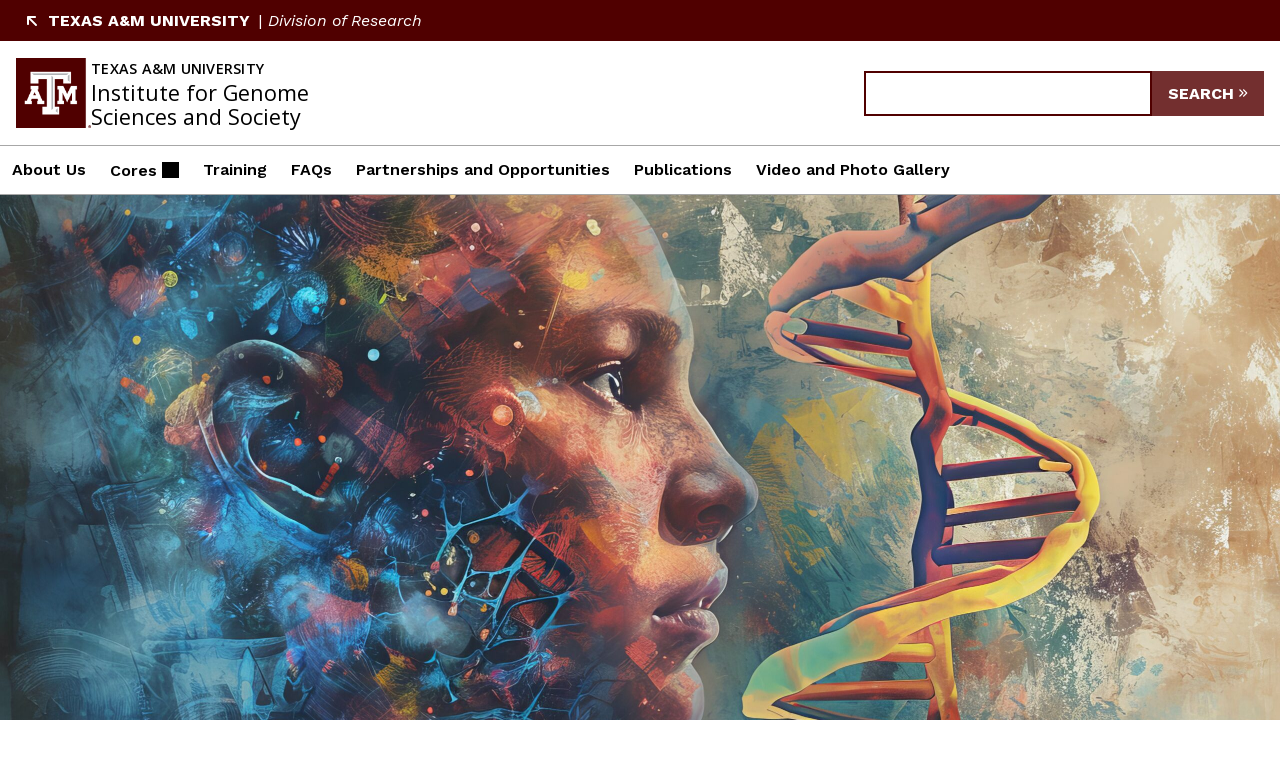

--- FILE ---
content_type: text/html; charset=UTF-8
request_url: https://genomics.tamu.edu/?ical_id=2418
body_size: 107490
content:
<!DOCTYPE html>
<html lang="en-US">
<head>
	<meta charset="UTF-8" />
	<meta name="viewport" content="width=device-width, initial-scale=1" />
<meta name='robots' content='max-image-preview:large' />
<title>Texas A&amp;M Institute for Genome Sciences and Society</title>
<link rel='dns-prefetch' href='//www.googletagmanager.com' />
<link rel="alternate" type="application/rss+xml" title="Texas A&amp;M Institute for Genome Sciences and Society &raquo; Feed" href="https://genomics.tamu.edu/feed/" />
<link rel="alternate" type="application/rss+xml" title="Texas A&amp;M Institute for Genome Sciences and Society &raquo; Comments Feed" href="https://genomics.tamu.edu/comments/feed/" />
<link rel="alternate" title="oEmbed (JSON)" type="application/json+oembed" href="https://genomics.tamu.edu/wp-json/oembed/1.0/embed?url=https%3A%2F%2Fgenomics.tamu.edu%2F" />
<link rel="alternate" title="oEmbed (XML)" type="text/xml+oembed" href="https://genomics.tamu.edu/wp-json/oembed/1.0/embed?url=https%3A%2F%2Fgenomics.tamu.edu%2F&#038;format=xml" />
<meta name="description" content="Our Cores TIGSS consists of three core service areas, designed to support your research and provide access to state-of-the-art instrumentation, all managed by our expert research staff. Each area has a fee-for-service core that can be used independently or in combination with another of our cores. To better assist our users, TIGSS requires a consultation..." ><meta property="og:site_name" content="Texas A&amp;M Institute for Genome Sciences and Society" /><meta property="og:title" content="Texas A&amp;M Institute for Genome Sciences &amp; Society" /><meta property="og:description" content="Our Cores TIGSS consists of three core service areas, designed to support your research and provide access to state-of-the-art instrumentation, all managed by our expert research staff. Each area has a fee-for-service core that can be used independently or in combination with another of our cores. To better assist our users, TIGSS requires a consultation..." /><meta property="og:url" content="https://genomics.tamu.edu/"/><meta property="og:type" content="article" /><meta property="twitter_site" content="" /><meta property="twitter:title" content="Texas A&amp;M Institute for Genome Sciences &amp; Society" /><meta property="twitter:description" content="Our Cores TIGSS consists of three core service areas, designed to support your research and provide access to state-of-the-art instrumentation, all managed by our expert research staff. Each area has a fee-for-service core that can be used independently or in combination with another of our cores. To better assist our users, TIGSS requires a consultation..." /><meta property="twitter:url" content="https://genomics.tamu.edu/"/><meta property="twitter:card" content="summary_large_image" /><style id='wp-img-auto-sizes-contain-inline-css'>
img:is([sizes=auto i],[sizes^="auto," i]){contain-intrinsic-size:3000px 1500px}
/*# sourceURL=wp-img-auto-sizes-contain-inline-css */
</style>
<style id='wp-block-post-content-inline-css'>
.wp-block-post-content{display:flow-root}
/*# sourceURL=https://genomics.tamu.edu/wp-includes/blocks/post-content/style.min.css */
</style>
<style id='wp-block-group-inline-css'>
.wp-block-group{box-sizing:border-box}:where(.wp-block-group.wp-block-group-is-layout-constrained){position:relative}
/*# sourceURL=https://genomics.tamu.edu/wp-includes/blocks/group/style.min.css */
</style>
<style id='wp-emoji-styles-inline-css'>

	img.wp-smiley, img.emoji {
		display: inline !important;
		border: none !important;
		box-shadow: none !important;
		height: 1em !important;
		width: 1em !important;
		margin: 0 0.07em !important;
		vertical-align: -0.1em !important;
		background: none !important;
		padding: 0 !important;
	}
/*# sourceURL=wp-emoji-styles-inline-css */
</style>
<style id='wp-block-library-inline-css'>
:root{--wp-block-synced-color:#7a00df;--wp-block-synced-color--rgb:122,0,223;--wp-bound-block-color:var(--wp-block-synced-color);--wp-editor-canvas-background:#ddd;--wp-admin-theme-color:#007cba;--wp-admin-theme-color--rgb:0,124,186;--wp-admin-theme-color-darker-10:#006ba1;--wp-admin-theme-color-darker-10--rgb:0,107,160.5;--wp-admin-theme-color-darker-20:#005a87;--wp-admin-theme-color-darker-20--rgb:0,90,135;--wp-admin-border-width-focus:2px}@media (min-resolution:192dpi){:root{--wp-admin-border-width-focus:1.5px}}.wp-element-button{cursor:pointer}:root .has-very-light-gray-background-color{background-color:#eee}:root .has-very-dark-gray-background-color{background-color:#313131}:root .has-very-light-gray-color{color:#eee}:root .has-very-dark-gray-color{color:#313131}:root .has-vivid-green-cyan-to-vivid-cyan-blue-gradient-background{background:linear-gradient(135deg,#00d084,#0693e3)}:root .has-purple-crush-gradient-background{background:linear-gradient(135deg,#34e2e4,#4721fb 50%,#ab1dfe)}:root .has-hazy-dawn-gradient-background{background:linear-gradient(135deg,#faaca8,#dad0ec)}:root .has-subdued-olive-gradient-background{background:linear-gradient(135deg,#fafae1,#67a671)}:root .has-atomic-cream-gradient-background{background:linear-gradient(135deg,#fdd79a,#004a59)}:root .has-nightshade-gradient-background{background:linear-gradient(135deg,#330968,#31cdcf)}:root .has-midnight-gradient-background{background:linear-gradient(135deg,#020381,#2874fc)}:root{--wp--preset--font-size--normal:16px;--wp--preset--font-size--huge:42px}.has-regular-font-size{font-size:1em}.has-larger-font-size{font-size:2.625em}.has-normal-font-size{font-size:var(--wp--preset--font-size--normal)}.has-huge-font-size{font-size:var(--wp--preset--font-size--huge)}.has-text-align-center{text-align:center}.has-text-align-left{text-align:left}.has-text-align-right{text-align:right}.has-fit-text{white-space:nowrap!important}#end-resizable-editor-section{display:none}.aligncenter{clear:both}.items-justified-left{justify-content:flex-start}.items-justified-center{justify-content:center}.items-justified-right{justify-content:flex-end}.items-justified-space-between{justify-content:space-between}.screen-reader-text{border:0;clip-path:inset(50%);height:1px;margin:-1px;overflow:hidden;padding:0;position:absolute;width:1px;word-wrap:normal!important}.screen-reader-text:focus{background-color:#ddd;clip-path:none;color:#444;display:block;font-size:1em;height:auto;left:5px;line-height:normal;padding:15px 23px 14px;text-decoration:none;top:5px;width:auto;z-index:100000}html :where(.has-border-color){border-style:solid}html :where([style*=border-top-color]){border-top-style:solid}html :where([style*=border-right-color]){border-right-style:solid}html :where([style*=border-bottom-color]){border-bottom-style:solid}html :where([style*=border-left-color]){border-left-style:solid}html :where([style*=border-width]){border-style:solid}html :where([style*=border-top-width]){border-top-style:solid}html :where([style*=border-right-width]){border-right-style:solid}html :where([style*=border-bottom-width]){border-bottom-style:solid}html :where([style*=border-left-width]){border-left-style:solid}html :where(img[class*=wp-image-]){height:auto;max-width:100%}:where(figure){margin:0 0 1em}html :where(.is-position-sticky){--wp-admin--admin-bar--position-offset:var(--wp-admin--admin-bar--height,0px)}@media screen and (max-width:600px){html :where(.is-position-sticky){--wp-admin--admin-bar--position-offset:0px}}
/*# sourceURL=/wp-includes/css/dist/block-library/common.min.css */
</style>
<style id='global-styles-inline-css'>
:root{--wp--preset--aspect-ratio--square: 1;--wp--preset--aspect-ratio--4-3: 4/3;--wp--preset--aspect-ratio--3-4: 3/4;--wp--preset--aspect-ratio--3-2: 3/2;--wp--preset--aspect-ratio--2-3: 2/3;--wp--preset--aspect-ratio--16-9: 16/9;--wp--preset--aspect-ratio--9-16: 9/16;--wp--preset--color--black: #000000;--wp--preset--color--cyan-bluish-gray: #abb8c3;--wp--preset--color--white: #ffffff;--wp--preset--color--pale-pink: #f78da7;--wp--preset--color--vivid-red: #cf2e2e;--wp--preset--color--luminous-vivid-orange: #ff6900;--wp--preset--color--luminous-vivid-amber: #fcb900;--wp--preset--color--light-green-cyan: #7bdcb5;--wp--preset--color--vivid-green-cyan: #00d084;--wp--preset--color--pale-cyan-blue: #8ed1fc;--wp--preset--color--vivid-cyan-blue: #0693e3;--wp--preset--color--vivid-purple: #9b51e0;--wp--preset--color--primary-brand: #500000;--wp--preset--color--secondary-brand: #ffffff;--wp--preset--color--primary-brand-dark: #3c0000;--wp--preset--color--primary-brand-light: #732F2F;--wp--preset--color--accent-brand-1: #d6d3c4;--wp--preset--color--accent-brand-2: #e9e4dc;--wp--preset--color--highlight-brand: #af8846;--wp--preset--color--brand-white: #ffffff;--wp--preset--color--brand-grey-100: #f6f6f6;--wp--preset--color--brand-grey-200: #eaeaea;--wp--preset--color--brand-grey-300: #d1d1d1;--wp--preset--color--brand-grey-400: #a7a7a7;--wp--preset--color--brand-grey-500: #707070;--wp--preset--color--brand-grey-600: #626262;--wp--preset--color--brand-grey-700: #535353;--wp--preset--color--brand-grey-800: #3e3e3e;--wp--preset--color--brand-grey-900: #202020;--wp--preset--color--brand-black: #000000;--wp--preset--gradient--vivid-cyan-blue-to-vivid-purple: linear-gradient(135deg,rgb(6,147,227) 0%,rgb(155,81,224) 100%);--wp--preset--gradient--light-green-cyan-to-vivid-green-cyan: linear-gradient(135deg,rgb(122,220,180) 0%,rgb(0,208,130) 100%);--wp--preset--gradient--luminous-vivid-amber-to-luminous-vivid-orange: linear-gradient(135deg,rgb(252,185,0) 0%,rgb(255,105,0) 100%);--wp--preset--gradient--luminous-vivid-orange-to-vivid-red: linear-gradient(135deg,rgb(255,105,0) 0%,rgb(207,46,46) 100%);--wp--preset--gradient--very-light-gray-to-cyan-bluish-gray: linear-gradient(135deg,rgb(238,238,238) 0%,rgb(169,184,195) 100%);--wp--preset--gradient--cool-to-warm-spectrum: linear-gradient(135deg,rgb(74,234,220) 0%,rgb(151,120,209) 20%,rgb(207,42,186) 40%,rgb(238,44,130) 60%,rgb(251,105,98) 80%,rgb(254,248,76) 100%);--wp--preset--gradient--blush-light-purple: linear-gradient(135deg,rgb(255,206,236) 0%,rgb(152,150,240) 100%);--wp--preset--gradient--blush-bordeaux: linear-gradient(135deg,rgb(254,205,165) 0%,rgb(254,45,45) 50%,rgb(107,0,62) 100%);--wp--preset--gradient--luminous-dusk: linear-gradient(135deg,rgb(255,203,112) 0%,rgb(199,81,192) 50%,rgb(65,88,208) 100%);--wp--preset--gradient--pale-ocean: linear-gradient(135deg,rgb(255,245,203) 0%,rgb(182,227,212) 50%,rgb(51,167,181) 100%);--wp--preset--gradient--electric-grass: linear-gradient(135deg,rgb(202,248,128) 0%,rgb(113,206,126) 100%);--wp--preset--gradient--midnight: linear-gradient(135deg,rgb(2,3,129) 0%,rgb(40,116,252) 100%);--wp--preset--gradient--grey-100: linear-gradient( -10deg, var(--grey-200) 0%, var(--grey-200) 12%, var(--grey-100) 12%, var(--grey-100) 88%, var(--grey-200) 88%, var(--grey-200) 100%);--wp--preset--gradient--primary-brand: linear-gradient( -10deg, var(--primary-brand-dark) 0%, var(--primary-brand-dark) 12%, var(--primary-brand) 12%, var(--primary-brand) 88%, var(--primary-brand-dark) 88%, var(--primary-brand-dark) 100%);--wp--preset--gradient--grey-900: linear-gradient( -10deg, var(--black) 0%, var(--black) 12%, var(--grey-900) 12%, var(--grey-900) 88%, var(--black) 88%, var(--black) 100%);--wp--preset--font-size--small: 13px;--wp--preset--font-size--medium: 20px;--wp--preset--font-size--large: 36px;--wp--preset--font-size--x-large: 42px;--wp--preset--font-size--extra-small: .85rem;--wp--preset--font-size--normal: 1.25rem;--wp--preset--font-size--extra-large: 2rem;--wp--preset--spacing--20: 0.44rem;--wp--preset--spacing--30: 0.67rem;--wp--preset--spacing--40: 1rem;--wp--preset--spacing--50: 1.5rem;--wp--preset--spacing--60: 2.25rem;--wp--preset--spacing--70: 3.38rem;--wp--preset--spacing--80: 5.06rem;--wp--preset--shadow--natural: 6px 6px 9px rgba(0, 0, 0, 0.2);--wp--preset--shadow--deep: 12px 12px 50px rgba(0, 0, 0, 0.4);--wp--preset--shadow--sharp: 6px 6px 0px rgba(0, 0, 0, 0.2);--wp--preset--shadow--outlined: 6px 6px 0px -3px rgb(255, 255, 255), 6px 6px rgb(0, 0, 0);--wp--preset--shadow--crisp: 6px 6px 0px rgb(0, 0, 0);}:root { --wp--style--global--content-size: 87.5rem;--wp--style--global--wide-size: 87.5rem; }:where(body) { margin: 0; }.wp-site-blocks > .alignleft { float: left; margin-right: 2em; }.wp-site-blocks > .alignright { float: right; margin-left: 2em; }.wp-site-blocks > .aligncenter { justify-content: center; margin-left: auto; margin-right: auto; }:where(.is-layout-flex){gap: 0.5em;}:where(.is-layout-grid){gap: 0.5em;}.is-layout-flow > .alignleft{float: left;margin-inline-start: 0;margin-inline-end: 2em;}.is-layout-flow > .alignright{float: right;margin-inline-start: 2em;margin-inline-end: 0;}.is-layout-flow > .aligncenter{margin-left: auto !important;margin-right: auto !important;}.is-layout-constrained > .alignleft{float: left;margin-inline-start: 0;margin-inline-end: 2em;}.is-layout-constrained > .alignright{float: right;margin-inline-start: 2em;margin-inline-end: 0;}.is-layout-constrained > .aligncenter{margin-left: auto !important;margin-right: auto !important;}.is-layout-constrained > :where(:not(.alignleft):not(.alignright):not(.alignfull)){max-width: var(--wp--style--global--content-size);margin-left: auto !important;margin-right: auto !important;}.is-layout-constrained > .alignwide{max-width: var(--wp--style--global--wide-size);}body .is-layout-flex{display: flex;}.is-layout-flex{flex-wrap: wrap;align-items: center;}.is-layout-flex > :is(*, div){margin: 0;}body .is-layout-grid{display: grid;}.is-layout-grid > :is(*, div){margin: 0;}body{padding-top: 0px;padding-right: 0px;padding-bottom: 0px;padding-left: 0px;}a:where(:not(.wp-element-button)){text-decoration: underline;}:root :where(.wp-element-button, .wp-block-button__link){background-color: #32373c;border-width: 0;color: #fff;font-family: inherit;font-size: inherit;font-style: inherit;font-weight: inherit;letter-spacing: inherit;line-height: inherit;padding-top: calc(0.667em + 2px);padding-right: calc(1.333em + 2px);padding-bottom: calc(0.667em + 2px);padding-left: calc(1.333em + 2px);text-decoration: none;text-transform: inherit;}.has-black-color{color: var(--wp--preset--color--black) !important;}.has-cyan-bluish-gray-color{color: var(--wp--preset--color--cyan-bluish-gray) !important;}.has-white-color{color: var(--wp--preset--color--white) !important;}.has-pale-pink-color{color: var(--wp--preset--color--pale-pink) !important;}.has-vivid-red-color{color: var(--wp--preset--color--vivid-red) !important;}.has-luminous-vivid-orange-color{color: var(--wp--preset--color--luminous-vivid-orange) !important;}.has-luminous-vivid-amber-color{color: var(--wp--preset--color--luminous-vivid-amber) !important;}.has-light-green-cyan-color{color: var(--wp--preset--color--light-green-cyan) !important;}.has-vivid-green-cyan-color{color: var(--wp--preset--color--vivid-green-cyan) !important;}.has-pale-cyan-blue-color{color: var(--wp--preset--color--pale-cyan-blue) !important;}.has-vivid-cyan-blue-color{color: var(--wp--preset--color--vivid-cyan-blue) !important;}.has-vivid-purple-color{color: var(--wp--preset--color--vivid-purple) !important;}.has-primary-brand-color{color: var(--wp--preset--color--primary-brand) !important;}.has-secondary-brand-color{color: var(--wp--preset--color--secondary-brand) !important;}.has-primary-brand-dark-color{color: var(--wp--preset--color--primary-brand-dark) !important;}.has-primary-brand-light-color{color: var(--wp--preset--color--primary-brand-light) !important;}.has-accent-brand-1-color{color: var(--wp--preset--color--accent-brand-1) !important;}.has-accent-brand-2-color{color: var(--wp--preset--color--accent-brand-2) !important;}.has-highlight-brand-color{color: var(--wp--preset--color--highlight-brand) !important;}.has-brand-white-color{color: var(--wp--preset--color--brand-white) !important;}.has-brand-grey-100-color{color: var(--wp--preset--color--brand-grey-100) !important;}.has-brand-grey-200-color{color: var(--wp--preset--color--brand-grey-200) !important;}.has-brand-grey-300-color{color: var(--wp--preset--color--brand-grey-300) !important;}.has-brand-grey-400-color{color: var(--wp--preset--color--brand-grey-400) !important;}.has-brand-grey-500-color{color: var(--wp--preset--color--brand-grey-500) !important;}.has-brand-grey-600-color{color: var(--wp--preset--color--brand-grey-600) !important;}.has-brand-grey-700-color{color: var(--wp--preset--color--brand-grey-700) !important;}.has-brand-grey-800-color{color: var(--wp--preset--color--brand-grey-800) !important;}.has-brand-grey-900-color{color: var(--wp--preset--color--brand-grey-900) !important;}.has-brand-black-color{color: var(--wp--preset--color--brand-black) !important;}.has-black-background-color{background-color: var(--wp--preset--color--black) !important;}.has-cyan-bluish-gray-background-color{background-color: var(--wp--preset--color--cyan-bluish-gray) !important;}.has-white-background-color{background-color: var(--wp--preset--color--white) !important;}.has-pale-pink-background-color{background-color: var(--wp--preset--color--pale-pink) !important;}.has-vivid-red-background-color{background-color: var(--wp--preset--color--vivid-red) !important;}.has-luminous-vivid-orange-background-color{background-color: var(--wp--preset--color--luminous-vivid-orange) !important;}.has-luminous-vivid-amber-background-color{background-color: var(--wp--preset--color--luminous-vivid-amber) !important;}.has-light-green-cyan-background-color{background-color: var(--wp--preset--color--light-green-cyan) !important;}.has-vivid-green-cyan-background-color{background-color: var(--wp--preset--color--vivid-green-cyan) !important;}.has-pale-cyan-blue-background-color{background-color: var(--wp--preset--color--pale-cyan-blue) !important;}.has-vivid-cyan-blue-background-color{background-color: var(--wp--preset--color--vivid-cyan-blue) !important;}.has-vivid-purple-background-color{background-color: var(--wp--preset--color--vivid-purple) !important;}.has-primary-brand-background-color{background-color: var(--wp--preset--color--primary-brand) !important;}.has-secondary-brand-background-color{background-color: var(--wp--preset--color--secondary-brand) !important;}.has-primary-brand-dark-background-color{background-color: var(--wp--preset--color--primary-brand-dark) !important;}.has-primary-brand-light-background-color{background-color: var(--wp--preset--color--primary-brand-light) !important;}.has-accent-brand-1-background-color{background-color: var(--wp--preset--color--accent-brand-1) !important;}.has-accent-brand-2-background-color{background-color: var(--wp--preset--color--accent-brand-2) !important;}.has-highlight-brand-background-color{background-color: var(--wp--preset--color--highlight-brand) !important;}.has-brand-white-background-color{background-color: var(--wp--preset--color--brand-white) !important;}.has-brand-grey-100-background-color{background-color: var(--wp--preset--color--brand-grey-100) !important;}.has-brand-grey-200-background-color{background-color: var(--wp--preset--color--brand-grey-200) !important;}.has-brand-grey-300-background-color{background-color: var(--wp--preset--color--brand-grey-300) !important;}.has-brand-grey-400-background-color{background-color: var(--wp--preset--color--brand-grey-400) !important;}.has-brand-grey-500-background-color{background-color: var(--wp--preset--color--brand-grey-500) !important;}.has-brand-grey-600-background-color{background-color: var(--wp--preset--color--brand-grey-600) !important;}.has-brand-grey-700-background-color{background-color: var(--wp--preset--color--brand-grey-700) !important;}.has-brand-grey-800-background-color{background-color: var(--wp--preset--color--brand-grey-800) !important;}.has-brand-grey-900-background-color{background-color: var(--wp--preset--color--brand-grey-900) !important;}.has-brand-black-background-color{background-color: var(--wp--preset--color--brand-black) !important;}.has-black-border-color{border-color: var(--wp--preset--color--black) !important;}.has-cyan-bluish-gray-border-color{border-color: var(--wp--preset--color--cyan-bluish-gray) !important;}.has-white-border-color{border-color: var(--wp--preset--color--white) !important;}.has-pale-pink-border-color{border-color: var(--wp--preset--color--pale-pink) !important;}.has-vivid-red-border-color{border-color: var(--wp--preset--color--vivid-red) !important;}.has-luminous-vivid-orange-border-color{border-color: var(--wp--preset--color--luminous-vivid-orange) !important;}.has-luminous-vivid-amber-border-color{border-color: var(--wp--preset--color--luminous-vivid-amber) !important;}.has-light-green-cyan-border-color{border-color: var(--wp--preset--color--light-green-cyan) !important;}.has-vivid-green-cyan-border-color{border-color: var(--wp--preset--color--vivid-green-cyan) !important;}.has-pale-cyan-blue-border-color{border-color: var(--wp--preset--color--pale-cyan-blue) !important;}.has-vivid-cyan-blue-border-color{border-color: var(--wp--preset--color--vivid-cyan-blue) !important;}.has-vivid-purple-border-color{border-color: var(--wp--preset--color--vivid-purple) !important;}.has-primary-brand-border-color{border-color: var(--wp--preset--color--primary-brand) !important;}.has-secondary-brand-border-color{border-color: var(--wp--preset--color--secondary-brand) !important;}.has-primary-brand-dark-border-color{border-color: var(--wp--preset--color--primary-brand-dark) !important;}.has-primary-brand-light-border-color{border-color: var(--wp--preset--color--primary-brand-light) !important;}.has-accent-brand-1-border-color{border-color: var(--wp--preset--color--accent-brand-1) !important;}.has-accent-brand-2-border-color{border-color: var(--wp--preset--color--accent-brand-2) !important;}.has-highlight-brand-border-color{border-color: var(--wp--preset--color--highlight-brand) !important;}.has-brand-white-border-color{border-color: var(--wp--preset--color--brand-white) !important;}.has-brand-grey-100-border-color{border-color: var(--wp--preset--color--brand-grey-100) !important;}.has-brand-grey-200-border-color{border-color: var(--wp--preset--color--brand-grey-200) !important;}.has-brand-grey-300-border-color{border-color: var(--wp--preset--color--brand-grey-300) !important;}.has-brand-grey-400-border-color{border-color: var(--wp--preset--color--brand-grey-400) !important;}.has-brand-grey-500-border-color{border-color: var(--wp--preset--color--brand-grey-500) !important;}.has-brand-grey-600-border-color{border-color: var(--wp--preset--color--brand-grey-600) !important;}.has-brand-grey-700-border-color{border-color: var(--wp--preset--color--brand-grey-700) !important;}.has-brand-grey-800-border-color{border-color: var(--wp--preset--color--brand-grey-800) !important;}.has-brand-grey-900-border-color{border-color: var(--wp--preset--color--brand-grey-900) !important;}.has-brand-black-border-color{border-color: var(--wp--preset--color--brand-black) !important;}.has-vivid-cyan-blue-to-vivid-purple-gradient-background{background: var(--wp--preset--gradient--vivid-cyan-blue-to-vivid-purple) !important;}.has-light-green-cyan-to-vivid-green-cyan-gradient-background{background: var(--wp--preset--gradient--light-green-cyan-to-vivid-green-cyan) !important;}.has-luminous-vivid-amber-to-luminous-vivid-orange-gradient-background{background: var(--wp--preset--gradient--luminous-vivid-amber-to-luminous-vivid-orange) !important;}.has-luminous-vivid-orange-to-vivid-red-gradient-background{background: var(--wp--preset--gradient--luminous-vivid-orange-to-vivid-red) !important;}.has-very-light-gray-to-cyan-bluish-gray-gradient-background{background: var(--wp--preset--gradient--very-light-gray-to-cyan-bluish-gray) !important;}.has-cool-to-warm-spectrum-gradient-background{background: var(--wp--preset--gradient--cool-to-warm-spectrum) !important;}.has-blush-light-purple-gradient-background{background: var(--wp--preset--gradient--blush-light-purple) !important;}.has-blush-bordeaux-gradient-background{background: var(--wp--preset--gradient--blush-bordeaux) !important;}.has-luminous-dusk-gradient-background{background: var(--wp--preset--gradient--luminous-dusk) !important;}.has-pale-ocean-gradient-background{background: var(--wp--preset--gradient--pale-ocean) !important;}.has-electric-grass-gradient-background{background: var(--wp--preset--gradient--electric-grass) !important;}.has-midnight-gradient-background{background: var(--wp--preset--gradient--midnight) !important;}.has-grey-100-gradient-background{background: var(--wp--preset--gradient--grey-100) !important;}.has-primary-brand-gradient-background{background: var(--wp--preset--gradient--primary-brand) !important;}.has-grey-900-gradient-background{background: var(--wp--preset--gradient--grey-900) !important;}.has-small-font-size{font-size: var(--wp--preset--font-size--small) !important;}.has-medium-font-size{font-size: var(--wp--preset--font-size--medium) !important;}.has-large-font-size{font-size: var(--wp--preset--font-size--large) !important;}.has-x-large-font-size{font-size: var(--wp--preset--font-size--x-large) !important;}.has-extra-small-font-size{font-size: var(--wp--preset--font-size--extra-small) !important;}.has-normal-font-size{font-size: var(--wp--preset--font-size--normal) !important;}.has-extra-large-font-size{font-size: var(--wp--preset--font-size--extra-large) !important;}
/*# sourceURL=global-styles-inline-css */
</style>
<style id='wp-block-template-skip-link-inline-css'>

		.skip-link.screen-reader-text {
			border: 0;
			clip-path: inset(50%);
			height: 1px;
			margin: -1px;
			overflow: hidden;
			padding: 0;
			position: absolute !important;
			width: 1px;
			word-wrap: normal !important;
		}

		.skip-link.screen-reader-text:focus {
			background-color: #eee;
			clip-path: none;
			color: #444;
			display: block;
			font-size: 1em;
			height: auto;
			left: 5px;
			line-height: normal;
			padding: 15px 23px 14px;
			text-decoration: none;
			top: 5px;
			width: auto;
			z-index: 100000;
		}
/*# sourceURL=wp-block-template-skip-link-inline-css */
</style>
<link rel='stylesheet' id='main-style-css' href='https://genomics.tamu.edu/wp-content/themes/dor-wp-aux-theme/dist/css/aux-main.min.css?v=mc96me36&#038;ver=6.9' media='all' />
<link rel='stylesheet' id='aux-directory-main-style-css' href='https://genomics.tamu.edu/wp-content/plugins/dor-wp-aux-directory-plugin/dist/css/aux-directory-main.min.css?m8tfchez&#038;ver=6.9' media='all' />
<link rel='stylesheet' id='aux-news-main-style-css' href='https://genomics.tamu.edu/wp-content/plugins/dor-wp-aux-news-plugin/dist/css/aux-news-main.min.css?m97k8o92&#038;ver=6.9' media='all' />
<script src="https://genomics.tamu.edu/wp-includes/js/jquery/jquery.min.js?ver=3.7.1" id="jquery-core-js"></script>
<script src="https://genomics.tamu.edu/wp-includes/js/jquery/jquery-migrate.min.js?ver=3.4.1" id="jquery-migrate-js"></script>
<script src="https://genomics.tamu.edu/wp-content/themes/dor-wp-aux-theme/dist/js/aux-main.min.js?v=mc96me36&amp;ver=6.9" id="main-js-js"></script>
<script src="https://genomics.tamu.edu/wp-content/plugins/dor-wp-aux-directory-plugin/dist/js/aux-directory-main.min.js?m8tfchez&amp;ver=6.9" id="aux-directory-main-js-js"></script>
<script src="https://genomics.tamu.edu/wp-content/plugins/dor-wp-aux-news-plugin/dist/js/aux-news-main.min.js?m97k8o92&amp;ver=6.9" id="aux-news-main-js-js"></script>

<!-- Google tag (gtag.js) snippet added by Site Kit -->
<!-- Google Analytics snippet added by Site Kit -->
<script src="https://www.googletagmanager.com/gtag/js?id=GT-P35H72DW" id="google_gtagjs-js" async></script>
<script id="google_gtagjs-js-after">
window.dataLayer = window.dataLayer || [];function gtag(){dataLayer.push(arguments);}
gtag("set","linker",{"domains":["genomics.tamu.edu"]});
gtag("js", new Date());
gtag("set", "developer_id.dZTNiMT", true);
gtag("config", "GT-P35H72DW");
 window._googlesitekit = window._googlesitekit || {}; window._googlesitekit.throttledEvents = []; window._googlesitekit.gtagEvent = (name, data) => { var key = JSON.stringify( { name, data } ); if ( !! window._googlesitekit.throttledEvents[ key ] ) { return; } window._googlesitekit.throttledEvents[ key ] = true; setTimeout( () => { delete window._googlesitekit.throttledEvents[ key ]; }, 5 ); gtag( "event", name, { ...data, event_source: "site-kit" } ); }; 
//# sourceURL=google_gtagjs-js-after
</script>
<link rel="https://api.w.org/" href="https://genomics.tamu.edu/wp-json/" /><link rel="alternate" title="JSON" type="application/json" href="https://genomics.tamu.edu/wp-json/wp/v2/pages/1051" /><link rel="EditURI" type="application/rsd+xml" title="RSD" href="https://genomics.tamu.edu/xmlrpc.php?rsd" />
<link rel="canonical" href="https://genomics.tamu.edu/" />
<link rel='shortlink' href='https://genomics.tamu.edu/' />
<meta name="generator" content="Site Kit by Google 1.168.0" />
    <meta http-equiv="X-UA-Compatible" content="IE=edge">

    <link href="https://genomics.tamu.edu/wp-content/themes/dor-wp-aux-theme/dist/images/favicon/apple-touch-icon-57x57.png" rel="apple-touch-icon" sizes="57x57">
    <link href="https://genomics.tamu.edu/wp-content/themes/dor-wp-aux-theme/dist/images/favicon/apple-touch-icon-60x60.png" rel="apple-touch-icon" sizes="60x60">
    <link href="https://genomics.tamu.edu/wp-content/themes/dor-wp-aux-theme/dist/images/favicon/apple-touch-icon-72x72.png" rel="apple-touch-icon" sizes="72x72">
    <link href="https://genomics.tamu.edu/wp-content/themes/dor-wp-aux-theme/dist/images/favicon/apple-touch-icon-76x76.png" rel="apple-touch-icon" sizes="76x76">
    <link href="https://genomics.tamu.edu/wp-content/themes/dor-wp-aux-theme/dist/images/favicon/apple-touch-icon-114x114.png" rel="apple-touch-icon" sizes="114x114">
    <link href="https://genomics.tamu.edu/wp-content/themes/dor-wp-aux-theme/dist/images/favicon/apple-touch-icon-120x120.png" rel="apple-touch-icon" sizes="120x120">
    <link href="https://genomics.tamu.edu/wp-content/themes/dor-wp-aux-theme/dist/images/favicon/apple-touch-icon-144x144.png" rel="apple-touch-icon" sizes="144x144">
    <link href="https://genomics.tamu.edu/wp-content/themes/dor-wp-aux-theme/dist/images/favicon/apple-touch-icon-152x152.png" rel="apple-touch-icon" sizes="152x152">
    <link href="https://genomics.tamu.edu/wp-content/themes/dor-wp-aux-theme/dist/images/favicon/apple-touch-icon-180x180.png" rel="apple-touch-icon" sizes="180x180">
    <link href="https://genomics.tamu.edu/wp-content/themes/dor-wp-aux-theme/dist/images/favicon/favicon-32x32.png" rel="icon" sizes="32x32" type="image/png">
    <link href="https://genomics.tamu.edu/wp-content/themes/dor-wp-aux-theme/dist/images/favicon/android-chrome-192x192.png" rel="icon" sizes="192x192" type="image/png">
    <link href="https://genomics.tamu.edu/wp-content/themes/dor-wp-aux-theme/dist/images/favicon/favicon-96x96.png" rel="icon" sizes="96x96" type="image/png">
    <link href="https://genomics.tamu.edu/wp-content/themes/dor-wp-aux-theme/dist/images/favicon/favicon-16x16.png" rel="icon" sizes="16x16" type="image/png">
    <link href="https://genomics.tamu.edu/wp-content/themes/dor-wp-aux-theme/dist/images/favicon/manifest.json" rel="manifest">
    <link color="#500000" href="https://genomics.tamu.edu/wp-content/themes/dor-wp-aux-theme/dist/images/favicon/safari-pinned-tab.svg" rel="mask-icon">
    <link href="https://genomics.tamu.edu/wp-content/themes/dor-wp-aux-theme/dist/images/favicon/favicon.ico" rel="shortcut icon">
    <meta content="#da532c" name="msapplication-TileColor">
    <meta content="https://genomics.tamu.edu/wp-content/themes/dor-wp-aux-theme/dist/images/favicon/mstile-144x144.png" name="msapplication-TileImage">
    <meta content="https://genomics.tamu.edu/wp-content/themes/dor-wp-aux-theme/dist/images/favicon/browserconfig.xml" name="msapplication-config">

    <link rel="icon" href="https://genomics.tamu.edu/wp-content/uploads/2022/10/TAM-LogoBox-150x150.png" sizes="32x32" />
<link rel="icon" href="https://genomics.tamu.edu/wp-content/uploads/2022/10/TAM-LogoBox-300x300.png" sizes="192x192" />
<link rel="apple-touch-icon" href="https://genomics.tamu.edu/wp-content/uploads/2022/10/TAM-LogoBox-300x300.png" />
<meta name="msapplication-TileImage" content="https://genomics.tamu.edu/wp-content/uploads/2022/10/TAM-LogoBox-300x300.png" />
</head>

<body class="home wp-singular page-template-default page page-id-1051 wp-custom-logo wp-embed-responsive wp-theme-dor-wp-aux-theme">
<svg id="aux-sprite-sheet" xmlns="http://www.w3.org/2000/svg" xmlns:xlink="http://www.w3.org/1999/xlink" style="width: 0; height: 0; visibility: hidden; position: absolute;" aria-hidden="true"><symbol  viewBox='0 0 760.8 59.2' id='aux_12th-man'>
    
  <path d="M22 59.2v-9.8h2.9v-15h-9.5v15h2.9v9.8H0v-9.8h3.2V9.8H0V0h18.3v9.8h-2.9v15h9.5v-15H22V0h18.4v9.8h-3.2v39.7h3.2v9.8L22 59.2zm54.1 0H53.8l-6.1-6.1v-47L53.8 0h22.3l6.1 6.1v47.1l-6.1 6zM69.8 9.8h-9.7v39.7h9.7V9.8zm54.8 49.4v-9.8h2.4V21l-11.9 23.3L103.2 21v28.4h2.4v9.8H89.5v-9.8h2.9V9.8h-2.9V0h14.9l11.1 23.6 11-23.6h14.2v9.8h-2.9v39.7h2.9v9.8l-16.1-.1zm22.8 0v-9.8h3.2V9.8h-3.2V0h34.9v18h-10.5V9.7l-8.9.1v14.7h11.4v9.8h-11.4v15.3h9v-8.1h10.4v17.9h-34.9zm89.9 0H215l-6.1-6.1v-47L215 0h22.3l6.1 6.1v47.1l-6.1 6zm-6.4-49.4h-9.7v39.7h9.7V9.8zm44.2 8.2V9.7l-8.9.1v15h13.3v9.8h-13.3v15h3.2v9.8h-18.7v-9.8h3.2V9.8h-3.2V0h34.9v18h-10.5zm35.7-18h43.4v18h-10.4V9.8h-5.1v39.7h3.2v9.8h-18.7v-9.8h3.2V9.8h-5.1V18h-10.4l-.1-18zM382 59.2v-9.8h2.9v-15h-9.5v15h2.9v9.8H360v-9.8h3.2V9.8H360V0h18.3v9.8h-2.9v15h9.5v-15H382V0h18.4v9.8h-3.2v39.7h3.2v9.8l-18.4-.1zm25 0v-9.8h3.2V9.8H407V0h34.9v18h-10.5V9.7l-8.9.1v14.7h11.4v9.8h-11.4v15.3h9v-8.1h10.4v17.9H407zm62.1 0v-9.8h3.6V9.8h-5.3V3.4l6.3-3.4H485v49.5h3.6v9.8l-19.5-.1zm28.4 0V35.5l21-14.3V9.8h-8.7V18h-12.3V6.1l6.1-6.1h21.3l6.1 6.1v20.1l-21.1 14.4v8.9h8.7v-8.1H531v17.9h-33.5zM538.6 0h25.3v10.5h-6.1V5.7h-3v23.1h1.9v5.7h-10.9v-5.7h1.9V5.7h-3v4.8h-6.1V0zm41.5 34.6v-5.7h1.7v-8.7h-5.5v8.7h1.7v5.7h-10.7v-5.7h1.9V5.7h-1.9V0H578v5.7h-1.7v8.7h5.5V5.7h-1.7V0h10.7v5.7h-1.9v23.1h1.9v5.7l-10.7.1zm68.7 24.6v-9.8h2.4V21l-11.9 23.3L627.4 21v28.4h2.4v9.8h-16.1v-9.8h2.9V9.8h-2.9V0h14.9l11.1 23.6 11-23.6h14.2v9.8H662v39.7h2.9v9.8l-16.1-.1zm44.5 0v-9.8h2.7l-1.2-9.5H687l-1.2 9.5h2.7v9.8h-17v-9.8h2.9L680 9.7l-3.3.1V0h28.9v9.8h-2.7l5.3 39.7h2.9v9.8l-17.8-.1zm-2.2-50h-.3l-2.6 21h5.5l-2.6-21zm66.8.6v49.5h-13.2l-13-34.6v24.8h3v9.8h-16.9v-9.8h2.9V9.8h-2.9V0h16l13.1 34.8v-25h-3V0h16.9v9.8h-2.9z" style="fill:#fff"></path>

  </symbol><symbol  viewBox='0 0 512 512' id='aux_A11Y-copy'>
    
  <path d="M0 256a256 256 0 1 1 512 0 256 256 0 1 1-512 0zm161.5-86.1c-12.2-5.2-26.3.4-31.5 12.6s.4 26.3 12.6 31.5l11.9 5.1c17.3 7.4 35.2 12.9 53.6 16.3v50.1c0 4.3-.7 8.6-2.1 12.6l-28.7 86.1c-4.2 12.6 2.6 26.2 15.2 30.4s26.2-2.6 30.4-15.2l24.4-73.2c1.3-3.8 4.8-6.4 8.8-6.4s7.6 2.6 8.8 6.4l24.4 73.2c4.2 12.6 17.8 19.4 30.4 15.2s19.4-17.8 15.2-30.4l-28.7-86.1c-1.4-4.1-2.1-8.3-2.1-12.6v-50c18.4-3.5 36.3-8.9 53.6-16.3l11.9-5.1c12.2-5.2 17.8-19.3 12.6-31.5s-19.3-17.8-31.5-12.6l-12 5c-26.1 11.2-54.2 17-82.7 17s-56.5-5.8-82.7-17l-11.9-5.1zM256 160a40 40 0 1 0 0-80 40 40 0 1 0 0 80z"></path>

  </symbol><symbol  viewBox='0 0 512 512' id='aux_A11Y'>
    
  <path d="M0 256a256 256 0 1 1 512 0 256 256 0 1 1-512 0zm161.5-86.1c-12.2-5.2-26.3.4-31.5 12.6s.4 26.3 12.6 31.5l11.9 5.1c17.3 7.4 35.2 12.9 53.6 16.3v50.1c0 4.3-.7 8.6-2.1 12.6l-28.7 86.1c-4.2 12.6 2.6 26.2 15.2 30.4s26.2-2.6 30.4-15.2l24.4-73.2c1.3-3.8 4.8-6.4 8.8-6.4s7.6 2.6 8.8 6.4l24.4 73.2c4.2 12.6 17.8 19.4 30.4 15.2s19.4-17.8 15.2-30.4l-28.7-86.1c-1.4-4.1-2.1-8.3-2.1-12.6v-50c18.4-3.5 36.3-8.9 53.6-16.3l11.9-5.1c12.2-5.2 17.8-19.3 12.6-31.5s-19.3-17.8-31.5-12.6l-12 5c-26.1 11.2-54.2 17-82.7 17s-56.5-5.8-82.7-17l-11.9-5.1zM256 160a40 40 0 1 0 0-80 40 40 0 1 0 0 80z"></path>

  </symbol><symbol  viewBox='0 0 512 512' id='aux_address-book'>
    
  <path d="M96 0C60.7 0 32 28.7 32 64v384c0 35.3 28.7 64 64 64h288c35.3 0 64-28.7 64-64V64c0-35.3-28.7-64-64-64H96zm112 288h64c44.2 0 80 35.8 80 80 0 8.8-7.2 16-16 16H144c-8.8 0-16-7.2-16-16 0-44.2 35.8-80 80-80zm-32-96a64 64 0 1 1 128 0 64 64 0 1 1-128 0zM512 80c0-8.8-7.2-16-16-16s-16 7.2-16 16v64c0 8.8 7.2 16 16 16s16-7.2 16-16V80zm-16 112c-8.8 0-16 7.2-16 16v64c0 8.8 7.2 16 16 16s16-7.2 16-16v-64c0-8.8-7.2-16-16-16zm16 144c0-8.8-7.2-16-16-16s-16 7.2-16 16v64c0 8.8 7.2 16 16 16s16-7.2 16-16v-64z"></path>

  </symbol><symbol  viewBox='0 0 20 16' id='aux_aggie-ring'>
    
  <path d="m15.14 3.04-1-1.56a.961.961 0 0 0-.62-.42l-.23-.04a.63.63 0 0 1-.38-.21l-.44-.5a.948.948 0 0 0-.7-.31H8.2c-.27 0-.52.11-.7.31l-.44.5c-.09.11-.23.19-.37.21l-.23.04c-.26.04-.49.2-.62.42l-1 1.56A7.476 7.476 0 0 0 2.5 8.49c0 4.15 3.36 7.51 7.51 7.51s7.51-3.36 7.51-7.51a7.687 7.687 0 0 0-2.38-5.45ZM9.96 13.81c-2.7 0-4.87-2.19-4.87-4.87s2.19-4.87 4.87-4.87 4.87 2.19 4.87 4.87-2.18 4.87-4.87 4.87Z" style="stroke-width:0"></path>

  </symbol><symbol  viewBox='0 0 512 512' id='aux_alarm-clock'>
    
  <path d="M160 25.4C143 9.6 120.2 0 95.2 0 42.6 0 0 42.6 0 95.2c0 18.8 5.5 36.3 14.9 51.1L160 25.4zM256 512c50.3 0 96.8-16.6 134.2-44.6l35.2 35.2c12.5 12.5 32.8 12.5 45.3 0s12.5-32.8 0-45.3l-35.2-35.2c28-37.4 44.6-83.8 44.6-134.2C480 164.3 379.7 64 256 64S32 164.3 32 288c0 50.3 16.6 96.8 44.6 134.2l-35.2 35.2c-12.5 12.5-12.5 32.8 0 45.3s32.8 12.5 45.3 0l35.2-35.2c37.4 28 83.8 44.6 134.1 44.6zm241.1-365.6c9.4-14.8 14.9-32.4 14.9-51.2C512 42.6 469.4 0 416.8 0c-25 0-47.8 9.6-64.8 25.4l145.1 121zM280 184v94.1l41 41c9.4 9.4 9.4 24.6 0 33.9s-24.6 9.4-33.9 0l-48-48c-4.5-4.5-7-10.6-7-17V184c0-13.3 10.7-24 24-24s24 10.7 24 24z"></path>

  </symbol><symbol  viewBox='0 0 576 512' id='aux_anchor'>
    
  <path d="M320 96a32 32 0 1 1-64 0 32 32 0 1 1 64 0zm21.1 80C367 158.8 384 129.4 384 96c0-53-43-96-96-96s-96 43-96 96c0 33.4 17 62.8 42.9 80H224c-17.7 0-32 14.3-32 32s14.3 32 32 32h32v208h-48c-53 0-96-43-96-96v-6.1l7 7c9.4 9.4 24.6 9.4 33.9 0s9.4-24.6 0-33.9L97 263c-9.4-9.4-24.6-9.4-33.9 0L7 319c-9.4 9.4-9.4 24.6 0 33.9s24.6 9.4 33.9 0l7-7v6.1c0 88.4 71.6 160 160 160h160c88.4 0 160-71.6 160-160v-6.1l7 7c9.4 9.4 24.6 9.4 33.9 0s9.4-24.6 0-33.9l-56-56c-9.4-9.4-24.6-9.4-33.9 0l-56 56c-9.4 9.4-9.4 24.6 0 33.9s24.6 9.4 33.9 0l7-7v6.1c0 53-43 96-96 96H320V240h32c17.7 0 32-14.3 32-32s-14.3-32-32-32h-10.9z"></path>

  </symbol><symbol  viewBox='0 0 576 512' id='aux_android'>
    
  <path d="M420.55 301.93a24 24 0 1 1 24-24 24 24 0 0 1-24 24m-265.1 0a24 24 0 1 1 24-24 24 24 0 0 1-24 24m273.7-144.48 47.94-83a10 10 0 1 0-17.27-10l-48.54 84.07a301.25 301.25 0 0 0-246.56 0l-48.54-84.07a10 10 0 1 0-17.27 10l47.94 83C64.53 202.22 8.24 285.55 0 384h576c-8.24-98.45-64.54-181.78-146.85-226.55"></path>

  </symbol><symbol  viewBox='0 0 448 512' id='aux_angle-down-primary-brand'>
    
  <path d="M201.4 342.6c12.5 12.5 32.8 12.5 45.3 0l160-160c12.5-12.5 12.5-32.8 0-45.3s-32.8-12.5-45.3 0L224 274.7 86.6 137.4c-12.5-12.5-32.8-12.5-45.3 0s-12.5 32.8 0 45.3l160 160 .1-.1z" style="fill:#4f001a"></path>

  </symbol><symbol  viewBox='0 0 448 512' id='aux_angle-down-white'>
    
  <path d="M201.4 342.6c12.5 12.5 32.8 12.5 45.3 0l160-160c12.5-12.5 12.5-32.8 0-45.3s-32.8-12.5-45.3 0L224 274.7 86.6 137.4c-12.5-12.5-32.8-12.5-45.3 0s-12.5 32.8 0 45.3l160 160 .1-.1z" style="fill:#fff"></path>

  </symbol><symbol  viewBox='0 0 448 512' id='aux_angle-down'>
    
  <path d="M201.4 342.6c12.5 12.5 32.8 12.5 45.3 0l160-160c12.5-12.5 12.5-32.8 0-45.3s-32.8-12.5-45.3 0L224 274.7 86.6 137.4c-12.5-12.5-32.8-12.5-45.3 0s-12.5 32.8 0 45.3l160 160z"></path>

  </symbol><symbol  viewBox='0 0 320 512' id='aux_angle-left'>
    
  <path d="M41.4 233.4c-12.5 12.5-12.5 32.8 0 45.3l160 160c12.5 12.5 32.8 12.5 45.3 0s12.5-32.8 0-45.3L109.3 256l137.3-137.4c12.5-12.5 12.5-32.8 0-45.3s-32.8-12.5-45.3 0l-160 160z"></path>

  </symbol><symbol  viewBox='0 0 320 512' id='aux_angle-right'>
    
  <path d="M278.6 233.4c12.5 12.5 12.5 32.8 0 45.3l-160 160c-12.5 12.5-32.8 12.5-45.3 0s-12.5-32.8 0-45.3L210.7 256 73.4 118.6c-12.5-12.5-12.5-32.8 0-45.3s32.8-12.5 45.3 0l160 160z"></path>

  </symbol><symbol  viewBox='0 0 448 512' id='aux_angle-up'>
    
  <path d="M201.4 137.4c12.5-12.5 32.8-12.5 45.3 0l160 160c12.5 12.5 12.5 32.8 0 45.3s-32.8 12.5-45.3 0L224 205.3 86.6 342.6c-12.5 12.5-32.8 12.5-45.3 0s-12.5-32.8 0-45.3l160-160z"></path>

  </symbol><symbol  viewBox='0 0 448 512' id='aux_angles-down'>
    
  <path d="M246.6 470.6c-12.5 12.5-32.8 12.5-45.3 0l-160-160c-12.5-12.5-12.5-32.8 0-45.3s32.8-12.5 45.3 0L224 402.7l137.4-137.3c12.5-12.5 32.8-12.5 45.3 0s12.5 32.8 0 45.3l-160 160zm160-352-160 160c-12.5 12.5-32.8 12.5-45.3 0l-160-160c-12.5-12.5-12.5-32.8 0-45.3s32.8-12.5 45.3 0L224 210.7 361.4 73.4c12.5-12.5 32.8-12.5 45.3 0s12.5 32.8 0 45.3z"></path>

  </symbol><symbol  viewBox='0 0 512 512' id='aux_angles-left'>
    
  <path d="M41.4 233.4c-12.5 12.5-12.5 32.8 0 45.3l160 160c12.5 12.5 32.8 12.5 45.3 0s12.5-32.8 0-45.3L109.3 256l137.3-137.4c12.5-12.5 12.5-32.8 0-45.3s-32.8-12.5-45.3 0l-160 160zm352-160-160 160c-12.5 12.5-12.5 32.8 0 45.3l160 160c12.5 12.5 32.8 12.5 45.3 0s12.5-32.8 0-45.3L301.3 256l137.3-137.4c12.5-12.5 12.5-32.8 0-45.3s-32.8-12.5-45.3 0z"></path>

  </symbol><symbol  viewBox='0 0 512 512' id='aux_angles-right'>
    
  <path d="M470.6 278.6c12.5-12.5 12.5-32.8 0-45.3l-160-160c-12.5-12.5-32.8-12.5-45.3 0s-12.5 32.8 0 45.3L402.7 256 265.4 393.4c-12.5 12.5-12.5 32.8 0 45.3s32.8 12.5 45.3 0l160-160zm-352 160 160-160c12.5-12.5 12.5-32.8 0-45.3l-160-160c-12.5-12.5-32.8-12.5-45.3 0s-12.5 32.8 0 45.3L210.7 256 73.4 393.4c-12.5 12.5-12.5 32.8 0 45.3s32.8 12.5 45.3 0z"></path>

  </symbol><symbol  viewBox='0 0 448 512' id='aux_angles-up'>
    
  <path d="M246.6 41.4c-12.5-12.5-32.8-12.5-45.3 0l-160 160c-12.5 12.5-12.5 32.8 0 45.3s32.8 12.5 45.3 0L224 109.3l137.4 137.3c12.5 12.5 32.8 12.5 45.3 0s12.5-32.8 0-45.3l-160-160zm160 352-160-160c-12.5-12.5-32.8-12.5-45.3 0l-160 160c-12.5 12.5-12.5 32.8 0 45.3s32.8 12.5 45.3 0L224 301.3l137.4 137.3c12.5 12.5 32.8 12.5 45.3 0s12.5-32.8 0-45.3z"></path>

  </symbol><symbol  viewBox='0 0 384 512' id='aux_apple'>
    
  <path d="M318.7 268.7c-.2-36.7 16.4-64.4 50-84.8-18.8-26.9-47.2-41.7-84.7-44.6-35.5-2.8-74.3 20.7-88.5 20.7-15 0-49.4-19.7-76.4-19.7C63.3 141.2 4 184.8 4 273.5q0 39.3 14.4 81.2c12.8 36.7 59 126.7 107.2 125.2 25.2-.6 43-17.9 75.8-17.9 31.8 0 48.3 17.9 76.4 17.9 48.6-.7 90.4-82.5 102.6-119.3-65.2-30.7-61.7-90-61.7-91.9zm-56.6-164.2c27.3-32.4 24.8-61.9 24-72.5-24.1 1.4-52 16.4-67.9 34.9-17.5 19.8-27.8 44.3-25.6 71.9 26.1 2 49.9-11.4 69.5-34.3z"></path>

</symbol><symbol viewBox="0 0 576 512" id="aux_arrow-down-a-z">

<path d="M183.6 469.6C177.5 476.2 169 480 160 480s-17.5-3.8-23.6-10.4l-88-96c-11.9-13-11.1-33.3 2-45.2s33.3-11.1 45.2 2L128 365.7 128 64c0-17.7 14.3-32 32-32s32 14.3 32 32l0 301.7 32.4-35.4c11.9-13 32.2-13.9 45.2-2s13.9 32.2 2 45.2l-88 96zM320 320c0-17.7 14.3-32 32-32l128 0c12.9 0 24.6 7.8 29.6 19.8s2.2 25.7-6.9 34.9L429.3 416l50.7 0c17.7 0 32 14.3 32 32s-14.3 32-32 32l-128 0c-12.9 0-24.6-7.8-29.6-19.8s-2.2-25.7 6.9-34.9L402.7 352 352 352c-17.7 0-32-14.3-32-32zM416 32c12.1 0 23.2 6.8 28.6 17.7l64 128 16 32c7.9 15.8 1.5 35-14.3 42.9s-35 1.5-42.9-14.3L460.2 224l-88.4 0-7.2 14.3c-7.9 15.8-27.1 22.2-42.9 14.3s-22.2-27.1-14.3-42.9l16-32 64-128C392.8 38.8 403.9 32 416 32zM395.8 176l40.4 0L416 135.6 395.8 176z"></path>

  </symbol><symbol  viewBox='0 0 384 512' id='aux_arrow-down'>
    
  <path d="M169.4 470.6c12.5 12.5 32.8 12.5 45.3 0l160-160c12.5-12.5 12.5-32.8 0-45.3s-32.8-12.5-45.3 0L224 370.8V64c0-17.7-14.3-32-32-32s-32 14.3-32 32v306.7L54.6 265.4c-12.5-12.5-32.8-12.5-45.3 0s-12.5 32.8 0 45.3l160 160z"></path>

  </symbol><symbol  viewBox='0 0 512 512' id='aux_arrow-left-long'>
    
  <path d="M9.4 233.4c-12.5 12.5-12.5 32.8 0 45.3l128 128c12.5 12.5 32.8 12.5 45.3 0s12.5-32.8 0-45.3L109.3 288H480c17.7 0 32-14.3 32-32s-14.3-32-32-32H109.3l73.4-73.4c12.5-12.5 12.5-32.8 0-45.3s-32.8-12.5-45.3 0l-128 128z"></path>

  </symbol><symbol  viewBox='0 0 448 512' id='aux_arrow-left'>
    
  <path d="M9.4 233.4c-12.5 12.5-12.5 32.8 0 45.3l160 160c12.5 12.5 32.8 12.5 45.3 0s12.5-32.8 0-45.3L109.2 288H416c17.7 0 32-14.3 32-32s-14.3-32-32-32H109.3l105.3-105.4c12.5-12.5 12.5-32.8 0-45.3s-32.8-12.5-45.3 0l-160 160z"></path>

  </symbol><symbol  viewBox='0 0 512 512' id='aux_arrow-right-long'>
    
  <path d="M502.6 278.6c12.5-12.5 12.5-32.8 0-45.3l-128-128c-12.5-12.5-32.8-12.5-45.3 0s-12.5 32.8 0 45.3l73.4 73.4H32c-17.7 0-32 14.3-32 32s14.3 32 32 32h370.7l-73.4 73.4c-12.5 12.5-12.5 32.8 0 45.3s32.8 12.5 45.3 0l128-128z"></path>

  </symbol><symbol  viewBox='0 0 448 512' id='aux_arrow-right'>
    
  <path d="M438.6 278.6c12.5-12.5 12.5-32.8 0-45.3l-160-160c-12.5-12.5-32.8-12.5-45.3 0s-12.5 32.8 0 45.3L338.8 224H32c-17.7 0-32 14.3-32 32s14.3 32 32 32h306.7L233.4 393.4c-12.5 12.5-12.5 32.8 0 45.3s32.8 12.5 45.3 0l160-160z"></path>

</symbol><symbol viewBox="0 0 576 512" id="aux_arrow-up-a-z">

<path d="M183.6 42.4C177.5 35.8 169 32 160 32s-17.5 3.8-23.6 10.4l-88 96c-11.9 13-11.1 33.3 2 45.2s33.3 11.1 45.2-2L128 146.3 128 448c0 17.7 14.3 32 32 32s32-14.3 32-32l0-301.7 32.4 35.4c11.9 13 32.2 13.9 45.2 2s13.9-32.2 2-45.2l-88-96zM320 320c0 17.7 14.3 32 32 32l50.7 0-73.4 73.4c-9.2 9.2-11.9 22.9-6.9 34.9s16.6 19.8 29.6 19.8l128 0c17.7 0 32-14.3 32-32s-14.3-32-32-32l-50.7 0 73.4-73.4c9.2-9.2 11.9-22.9 6.9-34.9s-16.6-19.8-29.6-19.8l-128 0c-17.7 0-32 14.3-32 32zM416 32c-12.1 0-23.2 6.8-28.6 17.7l-64 128-16 32c-7.9 15.8-1.5 35 14.3 42.9s35 1.5 42.9-14.3l7.2-14.3 88.4 0 7.2 14.3c7.9 15.8 27.1 22.2 42.9 14.3s22.2-27.1 14.3-42.9l-16-32-64-128C439.2 38.8 428.1 32 416 32zM395.8 176L416 135.6 436.2 176l-40.4 0z"></path>


</symbol><symbol viewBox="0 0 576 512" id="aux_arrow-up-arrow-down">

<path d="M182.6 41.4c-12.5-12.5-32.8-12.5-45.3 0l-96 96c-12.5 12.5-12.5 32.8 0 45.3s32.8 12.5 45.3 0L128 141.3 128 448c0 17.7 14.3 32 32 32s32-14.3 32-32l0-306.7 41.4 41.4c12.5 12.5 32.8 12.5 45.3 0s12.5-32.8 0-45.3l-96-96zm352 333.3c12.5-12.5 12.5-32.8 0-45.3s-32.8-12.5-45.3 0L448 370.7 448 64c0-17.7-14.3-32-32-32s-32 14.3-32 32l0 306.7-41.4-41.4c-12.5-12.5-32.8-12.5-45.3 0s-12.5 32.8 0 45.3l96 96c12.5 12.5 32.8 12.5 45.3 0l96-96z"></path>


  </symbol><symbol  viewBox='0 0 512 512' id='aux_arrow-up-right-from-square'>
    
  <path d="M320 0c-17.7 0-32 14.3-32 32s14.3 32 32 32h82.7L201.4 265.4c-12.5 12.5-12.5 32.8 0 45.3s32.8 12.5 45.3 0L448 109.3V192c0 17.7 14.3 32 32 32s32-14.3 32-32V32c0-17.7-14.3-32-32-32H320zM80 32C35.8 32 0 67.8 0 112v320c0 44.2 35.8 80 80 80h320c44.2 0 80-35.8 80-80V320c0-17.7-14.3-32-32-32s-32 14.3-32 32v112c0 8.8-7.2 16-16 16H80c-8.8 0-16-7.2-16-16V112c0-8.8 7.2-16 16-16h112c17.7 0 32-14.3 32-32s-14.3-32-32-32H80z"></path>

  </symbol><symbol  viewBox='0 0 384 512' id='aux_arrow-up-right'>
    
  <path d="M352 128c0-17.7-14.3-32-32-32H96c-17.7 0-32 14.3-32 32s14.3 32 32 32h146.7L41.4 361.4c-12.5 12.5-12.5 32.8 0 45.3s32.8 12.5 45.3 0L288 205.3V352c0 17.7 14.3 32 32 32s32-14.3 32-32V128z"></path>

  </symbol><symbol  viewBox='0 0 384 512' id='aux_arrow-up'>
    
  <path d="M214.6 41.4c-12.5-12.5-32.8-12.5-45.3 0l-160 160c-12.5 12.5-12.5 32.8 0 45.3s32.8 12.5 45.3 0L160 141.2V448c0 17.7 14.3 32 32 32s32-14.3 32-32V141.2l105.4 105.4c12.5 12.5 32.8 12.5 45.3 0s12.5-32.8 0-45.3l-160-160z"></path>

  </symbol><symbol  viewBox='0 0 512 512' id='aux_arrows-rotate'>
    
  <path d="M105.1 202.6c7.7-21.8 20.2-42.3 37.8-59.8 62.5-62.5 163.8-62.5 226.3 0l17.1 17.2H336c-17.7 0-32 14.3-32 32s14.3 32 32 32h127.9c17.7 0 32-14.3 32-32V64c0-17.7-14.3-32-32-32s-32 14.3-32 32v51.2l-17.5-17.6c-87.5-87.5-229.3-87.5-316.8 0-24.4 24.4-42 53.1-52.8 83.8-5.9 16.7 2.9 34.9 19.5 40.8s34.9-2.9 40.8-19.5zM39 289.3c-5 1.5-9.8 4.2-13.7 8.2-4 4-6.7 8.8-8.1 14-.3 1.2-.6 2.5-.8 3.8-.3 1.7-.4 3.4-.4 5.1V448c0 17.7 14.3 32 32 32s32-14.3 32-32v-51.1l17.6 17.5c87.5 87.4 229.3 87.4 316.7 0 24.4-24.4 42.1-53.1 52.9-83.7 5.9-16.7-2.9-34.9-19.5-40.8s-34.9 2.9-40.8 19.5c-7.7 21.8-20.2 42.3-37.8 59.8-62.5 62.5-163.8 62.5-226.3 0l-.1-.1-17.1-17.1H176c17.7 0 32-14.3 32-32s-14.3-32-32-32H48.4c-1.6 0-3.2.1-4.8.3s-3.1.5-4.6 1z"></path>

  </symbol><symbol  viewBox='0 0 512 512' id='aux_atom'>
    
  <path d="M256 398.8c-11.8 5.1-23.4 9.7-34.9 13.5 16.7 33.8 31 35.7 34.9 35.7s18.1-1.9 34.9-35.7c-11.4-3.9-23.1-8.4-34.9-13.5zM446 256c33 45.2 44.3 90.9 23.6 128-20.2 36.3-62.5 49.3-115.2 43.2-22 52.1-55.6 84.8-98.4 84.8s-76.4-32.7-98.4-84.8c-52.7 6.1-95-6.8-115.2-43.2C21.7 346.9 33 301.2 66 256c-33-45.2-44.3-90.9-23.6-128 20.2-36.3 62.5-49.3 115.2-43.2C179.6 32.7 213.2 0 256 0s76.4 32.7 98.4 84.8c52.7-6.1 95 6.8 115.2 43.2 20.7 37.1 9.4 82.8-23.6 128zm-65.8 67.4c-1.7 14.2-3.9 28-6.7 41.2 31.8 1.4 38.6-8.7 40.2-11.7 2.3-4.2 7-17.9-11.9-48.1-6.8 6.3-14 12.5-21.6 18.6zm-6.7-175.9c2.8 13.1 5 26.9 6.7 41.2 7.6 6.1 14.8 12.3 21.6 18.6 18.9-30.2 14.2-44 11.9-48.1-1.6-2.9-8.4-13-40.2-11.7zm-82.6-47.8C274.1 65.9 259.9 64 256 64s-18.1 1.9-34.9 35.7c11.4 3.9 23.1 8.4 34.9 13.5 11.8-5.1 23.4-9.7 34.9-13.5zm-159 88.9c1.7-14.3 3.9-28 6.7-41.2-31.8-1.4-38.6 8.7-40.2 11.7-2.3 4.2-7 17.9 11.9 48.1 6.8-6.3 14-12.5 21.6-18.6zm-21.7 116.2C91.4 335 96 348.7 98.3 352.9c1.6 2.9 8.4 13 40.2 11.7-2.8-13.1-5-26.9-6.7-41.2-7.6-6.1-14.8-12.3-21.6-18.6zM336 256a80 80 0 1 0-160 0 80 80 0 1 0 160 0zm-80-32a32 32 0 1 1 0 64 32 32 0 1 1 0-64z"></path>

  </symbol><symbol  viewBox='0 0 384 512' id='aux_award'>
    
  <path d="M173.8 5.5c11-7.3 25.4-7.3 36.4 0L228 17.2c6 3.9 13 5.8 20.1 5.4l21.3-1.3c13.2-.8 25.6 6.4 31.5 18.2l9.6 19.1c3.2 6.4 8.4 11.5 14.7 14.7l19.3 9.7c11.8 5.9 19 18.3 18.2 31.5l-1.3 21.3c-.4 7.1 1.5 14.2 5.4 20.1l11.8 17.8c7.3 11 7.3 25.4 0 36.4L366.8 228c-3.9 6-5.8 13-5.4 20.1l1.3 21.3c.8 13.2-6.4 25.6-18.2 31.5l-19.1 9.6c-6.4 3.2-11.5 8.4-14.7 14.7l-9.7 19.3c-5.9 11.8-18.3 19-31.5 18.2l-21.3-1.3c-7.1-.4-14.2 1.5-20.1 5.4l-17.8 11.8c-11 7.3-25.4 7.3-36.4 0L156 366.8c-6-3.9-13-5.8-20.1-5.4l-21.3 1.3c-13.2.8-25.6-6.4-31.5-18.2l-9.6-19.1c-3.2-6.4-8.4-11.5-14.7-14.7L39.5 301c-11.8-5.9-19-18.3-18.2-31.5l1.3-21.3c.4-7.1-1.5-14.2-5.4-20.1L5.5 210.2c-7.3-11-7.3-25.4 0-36.4L17.2 156c3.9-6 5.8-13 5.4-20.1l-1.3-21.3c-.8-13.2 6.4-25.6 18.2-31.5l19.1-9.6C65 70.2 70.2 65 73.4 58.6L83 39.5c5.9-11.8 18.3-19 31.5-18.2l21.3 1.3c7.1.4 14.2-1.5 20.1-5.4l17.9-11.7zM272 192a80 80 0 1 0-160 0 80 80 0 1 0 160 0zM1.3 441.8l43.1-102.5c.2.1.3.2.4.4l9.6 19.1c11.7 23.2 36 37.3 62 35.8l21.3-1.3c.2 0 .5 0 .7.2l17.8 11.8c5.1 3.3 10.5 5.9 16.1 7.7l-37.6 89.3c-2.3 5.5-7.4 9.2-13.3 9.7s-11.6-2.2-14.8-7.2l-32.2-49.3-56.1 8.3c-5.7.8-11.4-1.5-15-6s-4.3-10.7-2.1-16zm248 60.4L211.7 413c5.6-1.8 11-4.3 16.1-7.7l17.8-11.8c.2-.1.4-.2.7-.2l21.3 1.3c26 1.5 50.3-12.6 62-35.8l9.6-19.1c.1-.2.2-.3.4-.4l43.2 102.5c2.2 5.3 1.4 11.4-2.1 16s-9.3 6.9-15 6l-56.1-8.3-32.2 49.2c-3.2 5-8.9 7.7-14.8 7.2s-11-4.3-13.3-9.7z"></path>

  </symbol><symbol  id='aux_back-to-top'>
    
  <path fill="#fff" d="M2.083 0C.931 0 0 .912 0 2.04c0 1.13.931 2.042 2.083 2.042h20.834C24.069 4.082 25 3.17 25 2.04S24.069 0 22.917 0H2.083Zm11.888 8.763a2.117 2.117 0 0 0-2.949 0L2.69 16.926a2.015 2.015 0 0 0 0 2.89 2.118 2.118 0 0 0 2.949 0l4.779-4.682V26.53c0 1.128.93 2.04 2.083 2.04 1.152 0 2.083-.912 2.083-2.04V15.134l4.779 4.681a2.118 2.118 0 0 0 2.95 0 2.015 2.015 0 0 0 0-2.889l-8.334-8.163h-.007Z"></path>

  </symbol><symbol  viewBox='0 0 448 512' id='aux_backpack'>
    
  <path d="M192 48h64c4.4 0 8 3.6 8 8v40h-80V56c0-4.4 3.6-8 8-8zm-56 8v40h-8C57.3 96 0 153.3 0 224v224c0 35.3 28.7 64 64 64V352c0-35.3 28.7-64 64-64h192c35.3 0 64 28.7 64 64v160c35.3 0 64-28.7 64-64V224c0-70.7-57.3-128-128-128h-8V56c0-30.9-25.1-56-56-56h-64c-30.9 0-56 25.1-56 56zm216 456v-96H96v96h256zM144 176h160c8.8 0 16 7.2 16 16s-7.2 16-16 16H144c-8.8 0-16-7.2-16-16s7.2-16 16-16zm208 208v-32c0-17.7-14.3-32-32-32H128c-17.7 0-32 14.3-32 32v32h256z"></path>

  </symbol><symbol viewBox='0 0 320 512' id='aux_backward-step'>
  <path d="M267.5 440.6c9.5 7.9 22.8 9.7 34.1 4.4s18.4-16.6 18.4-29l0-320c0-12.4-7.2-23.7-18.4-29s-24.5-3.6-34.1 4.4l-192 160L64 241 64 96c0-17.7-14.3-32-32-32S0 78.3 0 96L0 416c0 17.7 14.3 32 32 32s32-14.3 32-32l0-145 11.5 9.6 192 160z"></path>

  </symbol><symbol  viewBox='0 0 640 512' id='aux_bacteria'>
    
  <path d="M304.9.7c-9.6-2.7-19.5 2.8-22.3 12.4l-4.3 15.2c-8.3-.6-16.8 0-25.2 1.9-7.3 1.7-14.3 3.5-21.1 5.5L226.5 23c-3.9-9.1-14.5-13.4-23.6-9.5s-13.4 14.5-9.5 23.6l4.4 10.4c-16.6 6.7-31.7 14.4-45.4 22.8L147 62c-5.5-8.3-16.7-10.5-25-5s-10.5 16.7-5 25l6 9c-13.7 11-25.5 22.8-35.8 34.9l-10-8c-7.8-6.2-19.1-5-25.3 2.8s-5 19.1 2.8 25.3l11.2 9c-1.8 2.8-3.5 5.7-5.1 8.5-6.6 11.4-11.8 22.6-16 33l-8-3.2c-9.2-3.7-19.7.8-23.4 10s.8 19.7 10 23.4l10.4 4.2c-.2.8-.4 1.5-.5 2.3-2.2 9.3-3.4 17.3-4.1 23.4-.4 3.1-.6 5.7-.8 7.8-.1 1.1-.1 2-.2 2.8l-.1 1.1v.8s0 .1 29.1 1h-.1l-29.1-.8c-.1 3.1 0 6.1.2 9.1L13 282.7C3.5 285.4-2 295.4.7 304.9S13.4 320 23 317.3l15.6-4.5c7.6 13.6 18.9 25 32.6 32.6L66.7 361c-2.7 9.6 2.8 19.5 12.4 22.3s19.5-2.8 22.3-12.4l4.3-15.2c1.2.1 2.4.2 3.6.2 15.6.5 30.3-3.3 43-10.2l9 9c7 7 18.4 7 25.5 0s7-18.4 0-25.5l-7.2-7.2c9.3-12.6 15.2-27.8 16.3-44.5l7.1 3c9.1 3.9 19.7-.3 23.6-9.5s-.3-19.7-9.5-23.6l-8.6-3.7c6.4-9.9 17.3-22.4 36.9-33.3l1.3 4.4c2.7 9.6 12.7 15.1 22.3 12.4s15.1-12.7 12.4-22.3l-2.3-8.1c3.8-1.1 7.7-2.1 11.9-3.1 11.6-2.7 22.1-7.7 31.1-14.4l7.2 7.2c7 7 18.4 7 25.5 0s7-18.4 0-25.5l-9-9c7.6-13.9 11.3-30.1 10.1-46.6l15.2-4.3c9.6-2.7 15.1-12.7 12.4-22.3S370.6 64 361 66.7l-15.6 4.5c-7.7-13.9-19.1-25.1-32.6-32.6l4.5-15.6c2.7-9.6-2.8-19.5-12.4-22.3zM112 272l-48-1.5c11.7.4 27.3.9 48 1.6zm16-80a32 32 0 1 1 0 64 32 32 0 1 1 0-64zm64-48a16 16 0 1 1 32 0 16 16 0 1 1-32 0zm130.7 345c-2.7 9.6 2.8 19.5 12.4 22.3s19.5-2.8 22.2-12.4l4.3-15.2c8.3.6 16.8 0 25.2-1.9 7.3-1.7 14.3-3.5 21.1-5.5l5.5 12.7c3.9 9.1 14.5 13.4 23.6 9.5s13.4-14.5 9.5-23.6l-4.4-10.4c16.6-6.7 31.7-14.4 45.4-22.8l5.5 8.3c5.5 8.3 16.7 10.5 25 5s10.5-16.7 5-25l-6-9c13.7-11 25.5-22.8 35.8-34.9l10 8c7.8 6.2 19.1 5 25.3-2.8s5-19.1-2.8-25.3l-11.2-9c1.8-2.8 3.5-5.7 5.1-8.5 6.6-11.4 11.8-22.6 16-33l8 3.2c9.2 3.7 19.7-.8 23.4-10s-.8-19.7-10-23.4l-10.4-4.2c.2-.8.4-1.5.5-2.3 2.2-9.3 3.4-17.3 4.1-23.4.4-3.1.6-5.7.8-7.8.1-1.1.1-2 .2-2.8l.1-1.1v-.8s0-.1-29.1-1h.1l29.1.9c.1-3.1 0-6.1-.2-9.1l15.2-4.3c9.6-2.7 15.1-12.7 12.4-22.3s-12.7-15.1-22.3-12.4l-15.6 4.5c-7.6-13.6-18.9-25-32.6-32.6l4.5-15.6c2.7-9.6-2.8-19.5-12.4-22.3s-19.5 2.8-22.3 12.4l-4.3 15.2c-1.2-.1-2.4-.2-3.6-.2-15.6-.5-30.3 3.3-43 10.2l-9-9c-7-7-18.4-7-25.5 0s-7 18.4 0 25.5l7.2 7.2c-9.3 12.6-15.2 27.8-16.3 44.5l-7.1-3c-9.1-3.9-19.7.3-23.6 9.5s.3 19.7 9.5 23.6l8.6 3.7c-6.4 9.9-17.3 22.4-36.9 33.3l-1.3-4.4c-2.7-9.6-12.7-15.1-22.3-12.4s-15.1 12.7-12.4 22.3l2.3 8.1c-3.8 1.1-7.7 2.1-11.9 3.1-11.6 2.7-22.1 7.7-31.1 14.4l-7.2-7.2c-7-7-18.4-7-25.5 0s-7 18.4 0 25.5l9 9c-7.6 13.9-11.3 30.1-10.1 46.6l-15.2 4.3c-9.6 2.7-15.1 12.7-12.4 22.2s12.7 15.1 22.3 12.4l15.6-4.5c7.7 13.9 19.1 25.1 32.6 32.6l-4.4 15.4zM576 241.5c-11.7-.4-27.3-.9-48-1.6l48 1.5zM448 384a32 32 0 1 1-64 0 32 32 0 1 1 64 0z"></path>

  </symbol><symbol  viewBox='0 0 512 512' id='aux_badge-check'>
    
  <path d="M256 0c36.8 0 68.8 20.7 84.9 51.1C373.8 41 411 49 437 75s34 63.3 23.9 96.1c30.4 16.1 51.1 48.1 51.1 84.9s-20.7 68.8-51.1 84.9C471 373.8 463 411 437 437s-63.3 34-96.1 23.9C324.8 491.3 292.8 512 256 512s-68.8-20.7-84.9-51.1C138.2 471 101 463 75 437s-34-63.3-23.9-96.1C20.7 324.8 0 292.8 0 256s20.7-68.8 51.1-84.9C41 138.2 49 101 75 75s63.3-34 96.1-23.9C187.2 20.7 219.2 0 256 0zm113 209c9.4-9.4 9.4-24.6 0-33.9s-24.6-9.4-33.9 0l-111 111-47-47c-9.4-9.4-24.6-9.4-33.9 0s-9.4 24.6 0 33.9l64 64c9.4 9.4 24.6 9.4 33.9 0L369 209z"></path>

  </symbol><symbol  viewBox='0 0 512 512' id='aux_bag-seedling'>
    
  <path d="M64 64 38.6 38.6c-4.2-4.2-6.6-10-6.6-16C32 10.1 42.1 0 54.6 0h402.8C469.9 0 480 10.1 480 22.6c0 6-2.4 11.8-6.6 16L448 64H64zm-8 32h400l10.6 42.5c8.9 35.5 13.4 72 13.4 108.7v17.7c0 36.6-4.5 73.1-13.4 108.7L456 416H56l-10.6-42.5C36.5 338 32 301.5 32 264.8v-17.6c0-36.6 4.5-73.1 13.4-108.7L56 96zm8 352h384l25.4 25.4c4.2 4.2 6.6 10 6.6 16 0 12.5-10.1 22.6-22.6 22.6H54.6C42.1 512 32 501.9 32 489.4c0-6 2.4-11.8 6.6-16L64 448zm80-288c-8.8 0-16 7.2-16 16 0 59.2 45.9 107.6 104 111.7V328c0 13.3 10.7 24 24 24s24-10.7 24-24v-40.3c58.1-4.1 104-52.6 104-111.7 0-8.8-7.2-16-16-16h-2c-47.3 0-88.4 26-110 64.5C234.4 186 193.3 160 146 160h-2z"></path>

  </symbol><symbol  viewBox='0 0 448 512' id='aux_ballot-check'>
    
  <path d="M64 0C28.7 0 0 28.7 0 64v384c0 35.3 28.7 64 64 64h320c35.3 0 64-28.7 64-64V64c0-35.3-28.7-64-64-64H64zm0 112c0-8.8 7.2-16 16-16h32c8.8 0 16 7.2 16 16v32c0 8.8-7.2 16-16 16H80c-8.8 0-16-7.2-16-16v-32zm0 256c0-8.8 7.2-16 16-16h32c8.8 0 16 7.2 16 16v32c0 8.8-7.2 16-16 16H80c-8.8 0-16-7.2-16-16v-32zm144 0h160c8.8 0 16 7.2 16 16s-7.2 16-16 16H208c-8.8 0-16-7.2-16-16s7.2-16 16-16zm-16-240c0-8.8 7.2-16 16-16h160c8.8 0 16 7.2 16 16s-7.2 16-16 16H208c-8.8 0-16-7.2-16-16zm16 112h160c8.8 0 16 7.2 16 16s-7.2 16-16 16H208c-8.8 0-16-7.2-16-16s7.2-16 16-16zm-52.7-27.3c6.2 6.2 6.2 16.4 0 22.6l-48 48c-6.2 6.2-16.4 6.2-22.6 0l-24-24c-6.2-6.2-6.2-16.4 0-22.6s16.4-6.2 22.6 0L96 249.4l36.7-36.7c6.2-6.2 16.4-6.2 22.6 0z"></path>

  </symbol><symbol  viewBox='0 0 640 512' id='aux_bandage'>
    
  <path d="M480 416h96c35.3 0 64-28.7 64-64V160c0-35.3-28.7-64-64-64h-96v320zM448 96H192v320h256V96zM64 96c-35.3 0-64 28.7-64 64v192c0 35.3 28.7 64 64 64h96V96H64zm184 112a24 24 0 1 1 48 0 24 24 0 1 1-48 0zm120-24a24 24 0 1 1 0 48 24 24 0 1 1 0-48zM248 304a24 24 0 1 1 48 0 24 24 0 1 1-48 0zm120-24a24 24 0 1 1 0 48 24 24 0 1 1 0-48z"></path>

  </symbol><symbol  viewBox='0 0 448 512' id='aux_bars'>
    
  <path d="M0 96c0-17.7 14.3-32 32-32h384c17.7 0 32 14.3 32 32s-14.3 32-32 32H32c-17.7 0-32-14.3-32-32zm0 160c0-17.7 14.3-32 32-32h384c17.7 0 32 14.3 32 32s-14.3 32-32 32H32c-17.7 0-32-14.3-32-32zm448 160c0 17.7-14.3 32-32 32H32c-17.7 0-32-14.3-32-32s14.3-32 32-32h384c17.7 0 32 14.3 32 32z"></path>

  </symbol><symbol  viewBox='0 0 512 512' id='aux_baseball-bat-ball'>
    
  <path d="M424 0c-12.4 0-24.2 4.9-33 13.7L233.5 171.2c-10.5 10.5-19.8 22.1-27.7 34.6l-73.1 115.8c-7.3 11.5-15.8 22.2-25.5 31.9l-37.3 37.2 51.3 51.3 37.3-37.3c9.6-9.6 20.3-18.2 31.9-25.5l115.8-73.1c12.5-7.9 24.1-17.2 34.6-27.7L498.3 121c8.7-8.7 13.7-20.6 13.7-33s-4.9-24.2-13.7-33L457 13.7C448.2 4.9 436.4 0 424 0zm88 432a80 80 0 1 0-160 0 80 80 0 1 0 160 0zM15 399c-9.4 9.4-9.4 24.6 0 33.9l64 64c9.4 9.4 24.6 9.4 33.9 0s9.4-24.6 0-33.9L49 399c-9.4-9.4-24.6-9.4-33.9 0z"></path>

  </symbol><symbol  viewBox='0 0 512 512' id='aux_baseball'>
    
  <path d="M62.7 223.4c-4.8.4-9.7.6-14.7.6-15.6 0-30.8-2-45.2-5.9C19.2 107.1 107.1 19.2 218.1 2.8 222 17.2 224 32.4 224 48c0 4.9-.2 9.8-.6 14.7-.7 8.8 5.8 16.5 14.6 17.3s16.5-5.8 17.3-14.6c.5-5.7.7-11.5.7-17.3 0-16.5-1.9-32.6-5.6-47.9 1.8 0 3.7-.1 5.6-.1C397.4 0 512 114.6 512 256c0 1.9 0 3.7-.1 5.6-15.4-3.6-31.4-5.6-47.9-5.6-5.8 0-11.6.2-17.3.7-8.8.7-15.4 8.5-14.6 17.3s8.5 15.4 17.3 14.6c4.8-.4 9.7-.6 14.7-.6 15.6 0 30.8 2 45.2 5.9-16.5 111-104.4 198.9-215.4 215.3-3.9-14.4-5.9-29.6-5.9-45.2 0-4.9.2-9.8.6-14.7.7-8.8-5.8-16.5-14.6-17.3s-16.5 5.8-17.3 14.6c-.5 5.7-.7 11.5-.7 17.3 0 16.5 1.9 32.6 5.6 47.9-1.8 0-3.7.1-5.6.1C114.6 512 0 397.4 0 256c0-1.9 0-3.7.1-5.6 15.3 3.7 31.4 5.6 47.9 5.6 5.8 0 11.6-.2 17.3-.7 8.8-.7 15.4-8.5 14.6-17.3s-8.5-15.4-17.3-14.6zm58.6-15.4c-8 3.7-11.6 13.2-7.9 21.2s13.2 11.6 21.2 7.9c45.2-20.8 81.7-57.2 102.5-102.5 3.7-8 .2-17.5-7.9-21.2s-17.5-.2-21.2 7.9c-17.6 38.3-48.5 69.2-86.7 86.7zm277.2 74.7c-3.7-8-13.2-11.6-21.2-7.9-45.2 20.8-81.7 57.2-102.5 102.5-3.7 8-.2 17.5 7.9 21.2s17.5.2 21.2-7.9c17.6-38.3 48.5-69.2 86.7-86.7 8-3.7 11.6-13.2 7.9-21.2z"></path>

  </symbol><symbol  viewBox='0 0 576 512' id='aux_basket-shopping'>
    
  <path d="M253.3 35.1c6.1-11.8 1.5-26.3-10.2-32.4s-26.3-1.5-32.4 10.2L117.6 192H32c-17.7 0-32 14.3-32 32s14.3 32 32 32l51.9 207.5C91 492 116.6 512 146 512h284c29.4 0 55-20 62.1-48.5L544 256c17.7 0 32-14.3 32-32s-14.3-32-32-32h-85.6L365.3 12.9c-6.1-11.7-20.6-16.3-32.4-10.2s-16.3 20.6-10.2 32.4L404.3 192H171.7l81.6-156.9zM192 304v96c0 8.8-7.2 16-16 16s-16-7.2-16-16v-96c0-8.8 7.2-16 16-16s16 7.2 16 16zm96-16c8.8 0 16 7.2 16 16v96c0 8.8-7.2 16-16 16s-16-7.2-16-16v-96c0-8.8 7.2-16 16-16zm128 16v96c0 8.8-7.2 16-16 16s-16-7.2-16-16v-96c0-8.8 7.2-16 16-16s16 7.2 16 16z"></path>

  </symbol><symbol  viewBox='0 0 640 512' id='aux_basketball-hoop'>
    
  <path d="M6.8 187C24.7 153.1 116.7 0 320 0s295.3 153.1 313.2 187c4.9 9.4 6.8 19.1 6.8 28v116.2c0 25.3-14.9 48.2-38 58.5l-96.4 42.9L526.2 288h-32.3l-7.2 50.3-22.9 160c-.9 6.1-5.2 11.2-11.1 13s-12.3.1-16.5-4.4L384.4 451l-52.8 56c-3 3.2-7.2 5-11.6 5s-8.6-1.8-11.6-5l-52.8-56-51.9 55.9c-4.2 4.5-10.6 6.2-16.5 4.4s-10.2-6.9-11.1-13l-22.9-160-7.1-50.3h-32.3l20.7 144.6L38 389.7c-23.1-10.3-38-33.2-38-58.5V214.9c0-8.9 1.8-18.6 6.8-28zm171.6 101 5.2 36.6 44-36.6h-49.2zm99.3 0-.6.5 42.9 46.1 42.8-46.1-.6-.5h-84.4zm134.5 0 44 36.6 5.2-36.6h-49.1zM192 128c-17.7 0-32 14.3-32 32v48h-48c-8.8 0-16 7.2-16 16s7.2 16 16 16h416c8.8 0 16-7.2 16-16s-7.2-16-16-16h-48v-48c0-17.7-14.3-32-32-32H192zm256 32v48H192v-48h256zm-60.5 149-45.7 49.2 42.7 46 51.6-54.7-48.6-40.5zm49.4 151.6 11-76.8-41.5 44 30.5 32.9zM320 381.7l-42.6 45.9 42.6 45.1 42.6-45.2-42.6-45.8zm-21.8-23.5L252.5 309l-48.7 40.5 51.6 54.7 42.7-46zm-64.6 69.5-41.5-44 11 76.8 30.5-32.9z"></path>

  </symbol><symbol  viewBox='0 0 512 512' id='aux_basketball'>
    
  <path d="m86.6 64 85.2 85.2C194.5 121.7 208 86.4 208 48c0-14.7-2-28.9-5.7-42.4C158.6 15 119 35.5 86.6 64zM64 86.6c-28.5 32.4-49 72-58.4 115.7C19.1 206 33.3 208 48 208c38.4 0 73.7-13.5 101.3-36.1L64 86.6zM256 0c-7.3 0-14.6.3-21.8.9C238 16 240 31.8 240 48c0 47.3-17.1 90.5-45.4 124l61.4 61.4L425.4 64C380.2 24.2 320.9 0 256 0zM48 240c-16.2 0-32-2-47.1-5.8A263 263 0 0 0 0 256c0 64.9 24.2 124.2 64 169.4L233.4 256 172 194.6C138.5 222.9 95.3 240 48 240zm463.1 37.8c.6-7.2.9-14.5.9-21.8 0-64.9-24.2-124.2-64-169.4L278.6 256l61.4 61.4c33.4-28.3 76.7-45.4 124-45.4 16.2 0 32 2 47.1 5.8zm-4.7 31.9c-13.5-3.7-27.7-5.7-42.4-5.7-38.4 0-73.7 13.5-101.3 36.1l85.3 85.3c28.5-32.3 49.1-71.9 58.4-115.7zm-166.3 53C317.5 390.3 304 425.6 304 464c0 14.7 2 28.9 5.7 42.4 43.7-9.4 83.3-29.9 115.7-58.4l-85.2-85.2zM317.4 340 256 278.6 86.6 448c45.1 39.8 104.4 64 169.4 64 7.3 0 14.6-.3 21.8-.9C274 496 272 480.2 272 464c0-47.3 17.1-90.5 45.4-124z"></path>

  </symbol><symbol  viewBox='0 0 640 512' id='aux_bench-tree'>
    
  <path d="M608 96c0 5.1-.4 10.2-1.2 15.1 20.1 14.6 33.2 38.2 33.2 64.9 0 44.2-35.8 80-80 80h-16v224c0 17.7-14.3 32-32 32s-32-14.3-32-32V256h-16c-44.2 0-80-35.8-80-80 0-26.7 13.1-50.3 33.2-64.9-.8-4.9-1.2-10-1.2-15.1 0-53 43-96 96-96s96 43 96 96zM32 224c0-17.7 14.3-32 32-32h256c17.7 0 32 14.3 32 32v64c0 17.7-14.3 32-32 32H64c-17.7 0-32-14.3-32-32v-64zm0 128h320c17.7 0 32 14.3 32 32s-14.3 32-32 32v64c0 17.7-14.3 32-32 32s-32-14.3-32-32v-64H96v64c0 17.7-14.3 32-32 32s-32-14.3-32-32v-64c-17.7 0-32-14.3-32-32s14.3-32 32-32z"></path>

  </symbol><symbol  viewBox='0 0 640 512' id='aux_bicycle'>
    
  <path d="M312 32c-13.3 0-24 10.7-24 24s10.7 24 24 24h25.7l34.6 64H222.9l-27.4-38c-4.5-6.3-11.8-10-19.5-10h-56c-13.3 0-24 10.7-24 24s10.7 24 24 24h43.7l22.1 30.7-26.6 53.1c-10-2.5-20.5-3.8-31.2-3.8C57.3 224 0 281.3 0 352s57.3 128 128 128c65.3 0 119.1-48.9 127-112h49c8.5 0 16.3-4.5 20.7-11.8l84.8-143.5 21.7 40.1C402.4 276.3 384 312 384 352c0 70.7 57.3 128 128 128s128-57.3 128-128-57.3-128-128-128c-13.5 0-26.5 2.1-38.7 6L375.4 48.8C369.8 38.4 359 32 347.2 32H312zm146.6 271.7 32.3 59.7c6.3 11.7 20.9 16 32.5 9.7s16-20.9 9.7-32.5l-32.3-59.7c3.6-.6 7.4-.9 11.2-.9 39.8 0 72 32.2 72 72s-32.2 72-72 72-72-32.2-72-72c0-18.6 7-35.5 18.6-48.3zM133.2 368h65c-7.3 32.1-36 56-70.2 56-39.8 0-72-32.2-72-72s32.2-72 72-72c1.7 0 3.4.1 5.1.2l-24.2 48.5c-9 18.1 4.1 39.4 24.3 39.4zm33.7-48 50.7-101.3 72.9 101.2-.1.1H166.8zm90.6-128h108.4L317 274.8 257.4 192z"></path>

  </symbol><symbol  viewBox='0 0 448 512' id='aux_bolt'>
    
  <path d="M349.4 44.6c5.9-13.7 1.5-29.7-10.6-38.5s-28.6-8-39.9 1.8l-256 224c-10 8.8-13.6 22.9-8.9 35.3S50.7 288 64 288h111.5L98.6 467.4c-5.9 13.7-1.5 29.7 10.6 38.5s28.6 8 39.9-1.8l256-224c10-8.8 13.6-22.9 8.9-35.3s-16.6-20.7-30-20.7H272.5l76.9-179.5z"></path>

  </symbol><symbol  viewBox='0 0 448 512' id='aux_book-blank'>
    
  <path d="M96 0C43 0 0 43 0 96v320c0 53 43 96 96 96h320c17.7 0 32-14.3 32-32s-14.3-32-32-32v-64c17.7 0 32-14.3 32-32V32c0-17.7-14.3-32-32-32H96zm0 384h256v64H96c-17.7 0-32-14.3-32-32s14.3-32 32-32z"></path>

  </symbol><symbol  viewBox='0 0 448 512' id='aux_book-bookmark'>
    
  <path d="M0 96C0 43 43 0 96 0h96v190.7c0 13.4 15.5 20.9 26 12.5l54-43.2 54 43.2c10.5 8.4 26 .9 26-12.5V0h64c17.7 0 32 14.3 32 32v320c0 17.7-14.3 32-32 32v64c17.7 0 32 14.3 32 32s-14.3 32-32 32H96c-53 0-96-43-96-96V96zm64 320c0 17.7 14.3 32 32 32h256v-64H96c-17.7 0-32 14.3-32 32z"></path>

  </symbol><symbol  viewBox='0 0 640 512' id='aux_book-open-cover'>
    
  <path d="M304 32v376L96 368V34.7c0-19.8 17.8-34.9 37.3-31.6L304 32zM89.7 405.1 320 451.2l230.3-46.1c15-3 25.7-16.1 25.7-31.4V28.8l25.7-5.1c19.8-4 38.3 11.1 38.3 31.3v366.8c0 15.3-10.8 28.4-25.7 31.4L320 512 25.7 453.1C10.8 450.2 0 437 0 421.8V55c0-20.2 18.5-35.3 38.3-31.3L64 28.8v345c0 15.3 10.8 28.4 25.7 31.4zM336 408V32L506.7 3.1C526.2-.2 544 14.9 544 34.7V368l-208 40z"></path>

  </symbol><symbol  viewBox='0 0 576 512' id='aux_book-open'>
    
  <path d="M249.6 471.5c10.8 3.8 22.4-4.1 22.4-15.5V78.6c0-4.2-1.6-8.4-5-11C247.4 52 202.4 32 144 32 93.5 32 46.3 45.3 18.1 56.1 6.8 60.5 0 71.7 0 83.8v370.3c0 11.9 12.8 20.2 24.1 16.5C55.6 460.1 105.5 448 144 448c33.9 0 79 14 105.6 23.5zm76.8 0C353 462 398.1 448 432 448c38.5 0 88.4 12.1 119.9 22.6 11.3 3.8 24.1-4.6 24.1-16.5V83.8c0-12.1-6.8-23.3-18.1-27.6C529.7 45.3 482.5 32 432 32c-58.4 0-103.4 20-123 35.6-3.3 2.6-5 6.8-5 11V456c0 11.4 11.7 19.3 22.4 15.5z"></path>

  </symbol><symbol  viewBox='0 0 448 512' id='aux_book'>
    
  <path d="M96 0C43 0 0 43 0 96v320c0 53 43 96 96 96h320c17.7 0 32-14.3 32-32s-14.3-32-32-32v-64c17.7 0 32-14.3 32-32V32c0-17.7-14.3-32-32-32H96zm0 384h256v64H96c-17.7 0-32-14.3-32-32s14.3-32 32-32zm32-240c0-8.8 7.2-16 16-16h192c8.8 0 16 7.2 16 16s-7.2 16-16 16H144c-8.8 0-16-7.2-16-16zm16 48h192c8.8 0 16 7.2 16 16s-7.2 16-16 16H144c-8.8 0-16-7.2-16-16s7.2-16 16-16z"></path>

  </symbol><symbol  viewBox='0 0 512 512' id='aux_books'>
    
  <path d="M0 32C0 14.3 14.3 0 32 0h64c17.7 0 32 14.3 32 32v64H0V32zm0 96h128v256H0V128zm0 288h128v64c0 17.7-14.3 32-32 32H32c-17.7 0-32-14.3-32-32v-64zM160 32c0-17.7 14.3-32 32-32h64c17.7 0 32 14.3 32 32v64H160V32zm0 96h128v256H160V128zm0 288h128v64c0 17.7-14.3 32-32 32h-64c-17.7 0-32-14.3-32-32v-64zm203.6-19.9L320 232.6v-89.8l100.4-26.9 66 247.4-122.8 32.8zM412.2 85 320 109.6V11l36.9-9.9c16.9-4.6 34.4 5.5 38.9 22.6L412.2 85zm-40.4 342 122.8-32.9 16.3 61.1c4.5 17-5.5 34.5-22.5 39.1L427 510.8c-16.9 4.6-34.4-5.5-38.9-22.6L371.8 427z"></path>

  </symbol><symbol  viewBox='0 0 320 512' id='aux_bottle-droplet'>
    
  <path d="M96 0C82.7 0 72 10.7 72 24s10.7 24 24 24c4.4 0 8 3.6 8 8v64.9c0 12.2-7.2 23.1-17.2 30.1C53.7 174.1 32 212.5 32 256v192c0 35.3 28.7 64 64 64h128c35.3 0 64-28.7 64-64V256c0-43.5-21.7-81.9-54.8-105-10-7-17.2-17.9-17.2-30.1V56c0-4.4 3.6-8 8-8 13.3 0 24-10.7 24-24S237.3 0 224 0H96zm64 382c-26.5 0-48-20.1-48-45 0-16.8 22.1-48.1 36.3-66.4 6-7.8 17.5-7.8 23.5 0 14.1 18.3 36.2 49.6 36.2 66.4 0 24.9-21.5 45-48 45z"></path>

  </symbol><symbol  viewBox='0 0 320 512' id='aux_bottle-water'>
    
  <path d="M120 0h80c13.3 0 24 10.7 24 24v40H96V24c0-13.3 10.7-24 24-24zM32 151.7c0-15.6 9-29.8 23.2-36.5l24.4-11.4c11-5.1 23-7.8 35.1-7.8h90.6c12.1 0 24.1 2.7 35.1 7.8l24.4 11.4c14.1 6.6 23.2 20.8 23.2 36.5 0 14.4-7.5 27-18.9 34.1 11.5 8.8 18.9 22.6 18.9 38.2 0 16.7-8.5 31.4-21.5 40 12.9 8.6 21.5 23.3 21.5 40s-8.5 31.4-21.5 40c12.9 8.6 21.5 23.3 21.5 40s-8.5 31.4-21.5 40c12.9 8.6 21.5 23.3 21.5 40 0 26.5-21.5 48-48 48H80c-26.5 0-48-21.5-48-48 0-16.7 8.5-31.4 21.5-40-13-8.6-21.5-23.3-21.5-40s8.5-31.4 21.5-40c-13-8.6-21.5-23.3-21.5-40s8.5-31.4 21.5-40c-13-8.6-21.5-23.3-21.5-40 0-15.6 7.4-29.4 18.9-38.2-11.4-7.1-18.9-19.7-18.9-34.1zM96 240c0 8.8 7.2 16 16 16h96c8.8 0 16-7.2 16-16s-7.2-16-16-16h-96c-8.8 0-16 7.2-16 16zm16 112c-8.8 0-16 7.2-16 16s7.2 16 16 16h96c8.8 0 16-7.2 16-16s-7.2-16-16-16h-96z"></path>

  </symbol><symbol  viewBox='0 0 512 512' id='aux_bowl-chopsticks-noodles'>
    
  <path d="M13.1 93.6 128 72V56c0-13.3 10.7-24 24-24s24 10.7 24 24v168h32V40c0-13.3 10.7-24 24-24s24 10.7 24 24v184h222.4c18.2 0 32.7 15.3 31.6 33.5-5.4 91.7-59.7 169.7-136.4 209.7l-1.2 9.7c-2.5 20-19.5 35-39.7 35H179.3c-20.2 0-37.2-15-39.7-35l-1.2-9.7C61.6 427.2 7.4 349.3 2 257.5.9 239.3 15.4 224 33.6 224H128v-48H16.2C7.3 176 0 168.7 0 159.7c0-8.8 7-16 15.7-16.2L128 140v-32L18.5 125.1c-9.7 1.5-18.5-6-18.5-15.8 0-7.7 5.5-14.3 13.1-15.7zM488.4 176H288v-41l199.6-6.2c13.4-.5 24.4 10.2 24.4 23.6 0 13-10.6 23.6-23.6 23.6zm3.9-124.9L288 83V42L484.4 5.2c14.3-2.7 27.6 8.3 27.6 22.9 0 11.5-8.4 21.2-19.7 23z"></path>

  </symbol><symbol  viewBox='0 0 576 512' id='aux_bowling-ball-pin'>
    
  <path d="M416 64c0-35.3 28.7-64 64-64s64 28.7 64 64v1.1c0 7.4-1 14.8-3 22l-17.7 64.8c-.7 2.7-1.3 5.4-1.8 8.1h-83c-.5-2.7-1.1-5.4-1.8-8.1l-17.8-64.8c-2-7.2-2.9-14.6-2.9-22V64zm22.8 128h82.3c1 6.3 2.6 12.4 4.8 18.4L566 319.3c6.6 17.9 10 36.8 10 55.8 0 20.5-3.9 40.9-11.5 59.9l-22.7 56.9C536.9 504 525.1 512 512 512h-64c-13.1 0-24.9-8-29.7-20.1l-17.8-44.5c29.8-40 47.5-89.6 47.5-143.4 0-30.7-5.8-60.1-16.3-87.1l2.4-6.5c2.2-6 3.8-12.1 4.8-18.4zM0 304a208 208 0 1 1 416 0 208 208 0 1 1-416 0zm224-132a28 28 0 1 0-56 0 28 28 0 1 0 56 0zm-28 116a28 28 0 1 0 0-56 28 28 0 1 0 0 56zm-44-68a28 28 0 1 0-56 0 28 28 0 1 0 56 0z"></path>

  </symbol><symbol  viewBox='0 0 512 512' id='aux_box-archive'>
    
  <path d="M32 32h448c17.7 0 32 14.3 32 32v32c0 17.7-14.3 32-32 32H32c-17.7 0-32-14.3-32-32V64c0-17.7 14.3-32 32-32zm0 128h448v256c0 35.3-28.7 64-64 64H96c-35.3 0-64-28.7-64-64V160zm128 80c0 8.8 7.2 16 16 16h160c8.8 0 16-7.2 16-16s-7.2-16-16-16H176c-8.8 0-16 7.2-16 16z"></path>

  </symbol><symbol  viewBox='0 0 512 512' id='aux_brain'>
    
  <path d="M184 0c30.9 0 56 25.1 56 56v400c0 30.9-25.1 56-56 56-28.9 0-52.7-21.9-55.7-50.1-5.2 1.4-10.7 2.1-16.3 2.1-35.3 0-64-28.7-64-64 0-7.4 1.3-14.6 3.6-21.2C21.4 367.4 0 338.2 0 304c0-31.9 18.7-59.5 45.8-72.3C37.1 220.8 32 207 32 192c0-30.7 21.6-56.3 50.4-62.6C80.8 123.9 80 118 80 112c0-29.9 20.6-55.1 48.3-62.1 3-28 26.8-49.9 55.7-49.9zm144 0c28.9 0 52.6 21.9 55.7 49.9C411.5 56.9 432 82 432 112c0 6-.8 11.9-2.4 17.4 28.8 6.2 50.4 31.9 50.4 62.6 0 15-5.1 28.8-13.8 39.7 27.1 12.8 45.8 40.4 45.8 72.3 0 34.2-21.4 63.4-51.6 74.8 2.3 6.6 3.6 13.8 3.6 21.2 0 35.3-28.7 64-64 64-5.6 0-11.1-.7-16.3-2.1-3 28.2-26.8 50.1-55.7 50.1-30.9 0-56-25.1-56-56V56c0-30.9 25.1-56 56-56z"></path>

  </symbol><symbol  viewBox='0 0 640 512' id='aux_bridge-suspension'>
    
  <path d="M128 8c9.1 0 17 5 21.1 12.5C184.2 81.6 249.7 120 320 120s135.8-38.4 170.9-99.5C495 13 502.9 8 512 8c8.8 0 16.5 4.7 20.7 11.8 13.1 21.2 26.6 42.2 42 59.8 15.5 17.7 31.7 30.6 49.4 36.9 12.5 4.5 18.9 18.2 14.4 30.7s-18.2 18.9-30.7 14.4c-25.5-9.2-46.4-25.8-63.9-44.5V256h64c17.7 0 32 14.3 32 32v32c0 17.7-14.3 32-32 32-35.3 0-64 28.7-64 64v64c0 17.7-14.3 32-32 32H480c-17.7 0-32-14.3-32-32v-32c0-53-43-96-96-96h-64c-53 0-96 43-96 96v32c0 17.7-14.3 32-32 32h-32c-17.7 0-32-14.3-32-32v-64c0-35.3-28.7-64-64-64-17.7 0-32-14.3-32-32v-32c0-17.7 14.3-32 32-32h64V117.1c-17.4 18.7-38.4 35.3-63.9 44.5-12.5 4.5-26.2-2-30.7-14.4s2-26.2 14.4-30.7c17.7-6.4 33.9-19.3 49.4-36.9 15.4-17.6 29-38.6 42-59.8C111.5 12.7 119.2 8 128 8zm352 100.1c-12.4 10.7-25.8 20.1-40 28.2V256h40V108.1zm-88 49c-15.5 4.8-31.6 8.1-48 9.8V256h48v-99zm-96 9.8c-16.4-1.6-32.5-4.9-48-9.8v99h48v-89.3zm-96-30.5c-14.2-8-27.6-17.5-40-28.2V256h40V136.3z"></path>

  </symbol><symbol  viewBox='0 0 512 512' id='aux_briefcase-blank'>
    
  <path d="M176 56v40h160V56c0-4.4-3.6-8-8-8H184c-4.4 0-8 3.6-8 8zm-48 40V56c0-30.9 25.1-56 56-56h144c30.9 0 56 25.1 56 56v40h64c35.3 0 64 28.7 64 64v256c0 35.3-28.7 64-64 64H64c-35.3 0-64-28.7-64-64V160c0-35.3 28.7-64 64-64h64z"></path>

  </symbol><symbol  viewBox='0 0 512 512' id='aux_briefcase-medical'>
    
  <path d="M184 48h144c4.4 0 8 3.6 8 8v40H176V56c0-4.4 3.6-8 8-8zm-56 8v40H64c-35.3 0-64 28.7-64 64v256c0 35.3 28.7 64 64 64h384c35.3 0 64-28.7 64-64V160c0-35.3-28.7-64-64-64h-64V56c0-30.9-25.1-56-56-56H184c-30.9 0-56 25.1-56 56zm96 152c0-8.8 7.2-16 16-16h32c8.8 0 16 7.2 16 16v48h48c8.8 0 16 7.2 16 16v32c0 8.8-7.2 16-16 16h-48v48c0 8.8-7.2 16-16 16h-32c-8.8 0-16-7.2-16-16v-48h-48c-8.8 0-16-7.2-16-16v-32c0-8.8 7.2-16 16-16h48v-48z"></path>

  </symbol><symbol  viewBox='0 0 512 512' id='aux_briefcase'>
    
  <path d="M184 48h144c4.4 0 8 3.6 8 8v40H176V56c0-4.4 3.6-8 8-8zm-56 8v40H64c-35.3 0-64 28.7-64 64v96h512v-96c0-35.3-28.7-64-64-64h-64V56c0-30.9-25.1-56-56-56H184c-30.9 0-56 25.1-56 56zm384 232H320v32c0 17.7-14.3 32-32 32h-64c-17.7 0-32-14.3-32-32v-32H0v128c0 35.3 28.7 64 64 64h384c35.3 0 64-28.7 64-64V288z"></path>

  </symbol><symbol  viewBox='0 0 512 512' id='aux_bug'>
    
  <path d="M256 0c53 0 96 43 96 96v3.6c0 15.7-12.7 28.4-28.4 28.4H188.4c-15.7 0-28.4-12.7-28.4-28.4V96c0-53 43-96 96-96zM41.4 105.4c12.5-12.5 32.8-12.5 45.3 0l64 64c.7.7 1.3 1.4 1.9 2.1 14.2-7.3 30.4-11.4 47.5-11.4H312c17.1 0 33.2 4.1 47.5 11.4.6-.7 1.2-1.4 1.9-2.1l64-64c12.5-12.5 32.8-12.5 45.3 0s12.5 32.8 0 45.3l-64 64c-.7.7-1.4 1.3-2.1 1.9 6.2 12 10.1 25.3 11.1 39.5H480c17.7 0 32 14.3 32 32s-14.3 32-32 32h-64c0 24.6-5.5 47.8-15.4 68.6 2.2 1.3 4.2 2.9 6 4.8l64 64c12.5 12.5 12.5 32.8 0 45.3s-32.8 12.5-45.3 0l-63.1-63.1c-24.5 21.8-55.8 36.2-90.3 39.6V240c0-8.8-7.2-16-16-16s-16 7.2-16 16v239.2c-34.5-3.4-65.8-17.8-90.3-39.6l-63 63c-12.5 12.5-32.8 12.5-45.3 0s-12.5-32.8 0-45.3l64-64c1.9-1.9 3.9-3.4 6-4.8C101.5 367.8 96 344.6 96 320H32c-17.7 0-32-14.3-32-32s14.3-32 32-32h64.3c1.1-14.1 5-27.5 11.1-39.5-.7-.6-1.4-1.2-2.1-1.9l-64-64c-12.5-12.5-12.5-32.8 0-45.3z"></path>

  </symbol><symbol  viewBox='0 0 512 512' id='aux_building-columns'>
    
  <path d="m243.4 2.6-224 96c-14 6-21.8 21-18.7 35.8S16.8 160 32 160v8c0 13.3 10.7 24 24 24h400c13.3 0 24-10.7 24-24v-8c15.2 0 28.3-10.7 31.3-25.6s-4.8-29.9-18.7-35.8l-224-96c-8-3.4-17.2-3.4-25.2 0zM128 224H64v196.3c-.6.3-1.2.7-1.8 1.1l-48 32c-11.7 7.8-17 22.4-12.9 35.9S17.9 512 32 512h448c14.1 0 26.5-9.2 30.6-22.7s-1.1-28.1-12.9-35.9l-48-32c-.6-.4-1.2-.7-1.8-1.1V224H384v192h-40V224h-64v192h-48V224h-64v192h-40V224zM256 64a32 32 0 1 1 0 64 32 32 0 1 1 0-64z"></path>

  </symbol><symbol  viewBox='0 0 384 512' id='aux_building'>
    
  <path d="M48 0C21.5 0 0 21.5 0 48v416c0 26.5 21.5 48 48 48h96v-80c0-26.5 21.5-48 48-48s48 21.5 48 48v80h96c26.5 0 48-21.5 48-48V48c0-26.5-21.5-48-48-48H48zm16 240c0-8.8 7.2-16 16-16h32c8.8 0 16 7.2 16 16v32c0 8.8-7.2 16-16 16H80c-8.8 0-16-7.2-16-16v-32zm112-16h32c8.8 0 16 7.2 16 16v32c0 8.8-7.2 16-16 16h-32c-8.8 0-16-7.2-16-16v-32c0-8.8 7.2-16 16-16zm80 16c0-8.8 7.2-16 16-16h32c8.8 0 16 7.2 16 16v32c0 8.8-7.2 16-16 16h-32c-8.8 0-16-7.2-16-16v-32zM80 96h32c8.8 0 16 7.2 16 16v32c0 8.8-7.2 16-16 16H80c-8.8 0-16-7.2-16-16v-32c0-8.8 7.2-16 16-16zm80 16c0-8.8 7.2-16 16-16h32c8.8 0 16 7.2 16 16v32c0 8.8-7.2 16-16 16h-32c-8.8 0-16-7.2-16-16v-32zm112-16h32c8.8 0 16 7.2 16 16v32c0 8.8-7.2 16-16 16h-32c-8.8 0-16-7.2-16-16v-32c0-8.8 7.2-16 16-16z"></path>

  </symbol><symbol  viewBox='0 0 512 512' id='aux_buildings'>
    
  <path d="M256 0c-35.3 0-64 28.7-64 64v64H64c-35.3 0-64 28.7-64 64v256c0 35.3 28.7 64 64 64h384c35.3 0 64-28.7 64-64V64c0-35.3-28.7-64-64-64H256zM64 304c0-8.8 7.2-16 16-16h32c8.8 0 16 7.2 16 16v32c0 8.8-7.2 16-16 16H80c-8.8 0-16-7.2-16-16v-32zm208 16c-8.8 0-16-7.2-16-16v-32c0-8.8 7.2-16 16-16h32c8.8 0 16 7.2 16 16v32c0 8.8-7.2 16-16 16h-32zm112-16v-32c0-8.8 7.2-16 16-16h32c8.8 0 16 7.2 16 16v32c0 8.8-7.2 16-16 16h-32c-8.8 0-16-7.2-16-16zM80 192h32c8.8 0 16 7.2 16 16v32c0 8.8-7.2 16-16 16H80c-8.8 0-16-7.2-16-16v-32c0-8.8 7.2-16 16-16zM256 80c0-8.8 7.2-16 16-16h32c8.8 0 16 7.2 16 16v32c0 8.8-7.2 16-16 16h-32c-8.8 0-16-7.2-16-16V80zm144-16h32c8.8 0 16 7.2 16 16v32c0 8.8-7.2 16-16 16h-32c-8.8 0-16-7.2-16-16V80c0-8.8 7.2-16 16-16zM256 208v-32c0-8.8 7.2-16 16-16h32c8.8 0 16 7.2 16 16v32c0 8.8-7.2 16-16 16h-32c-8.8 0-16-7.2-16-16zm144 16c-8.8 0-16-7.2-16-16v-32c0-8.8 7.2-16 16-16h32c8.8 0 16 7.2 16 16v32c0 8.8-7.2 16-16 16h-32z"></path>

  </symbol><symbol  viewBox='0 0 512 512' id='aux_bullhorn'>
    
  <path d="M480 32c0-12.9-7.8-24.6-19.8-29.6S434.5.2 425.3 9.3L381.7 53c-48 48-113.1 75-181 75H64c-35.3 0-64 28.7-64 64v96c0 35.3 28.7 64 64 64v128c0 17.7 14.3 32 32 32h64c17.7 0 32-14.3 32-32V352h8.7c67.9 0 133 27 181 75l43.6 43.6c9.2 9.2 22.9 11.9 34.9 6.9s19.8-16.6 19.8-29.6V300.4c18.6-8.8 32-32.5 32-60.4s-13.4-51.6-32-60.4V32zm-64 76.7v262.6C357.2 317.8 280.5 288 200.7 288H192v-96h8.7c79.8 0 156.5-29.8 215.3-83.3z"></path>

  </symbol><symbol  viewBox='0 0 512 512' id='aux_burger-cheese'>
    
  <path d="M32 194.9C32 211 45 224 61.1 224h389.8c16.1 0 29.1-13 29.1-29.1 0-1.9-.2-3.7-.6-5.6C474.1 168.3 433.2 32 256 32S37.9 168.3 32.6 189.3c-.5 1.9-.6 3.7-.6 5.6zm96-82.9a16 16 0 1 1 0 32 16 16 0 1 1 0-32zm240 16a16 16 0 1 1 32 0 16 16 0 1 1-32 0zM256 80a16 16 0 1 1 0 32 16 16 0 1 1 0-32zM32 400v16c0 35.3 28.7 64 64 64h320c35.3 0 64-28.7 64-64v-16c0-8.8-7.2-16-16-16H48c-8.8 0-16 7.2-16 16zm202-137.3c-6.5-4.4-14.2-6.7-22.1-6.7H64c-26.5 0-48 21.5-48 48s21.5 48 48 48h384c26.5 0 48-21.5 48-48s-21.5-48-48-48h-19.9c-7.9 0-15.6 2.3-22.1 6.7l-68.2 45.5c-10.7 7.2-24.8 7.2-35.5 0L234 262.7z"></path>

  </symbol><symbol  viewBox='0 0 640 512' id='aux_burger-soda'>
    
  <path d="M249.3 0c-26 0-48.6 17.9-54.5 43.2l-20 84.8H32c-17.7 0-32 14.3-32 32s14.3 32 32 32h301.4c14-8.2 30.1-15.4 48.6-20.9 1.3-3.5 2-7.2 2-11.1 0-17.7-14.3-32-32-32H224.2l17.4-73.8c.9-3.6 4.1-6.2 7.8-6.2H280c13.3 0 24-10.7 24-24S293.3 0 280 0h-30.7zM40 224l20.3 244c2.1 24.9 22.9 44 47.8 44H272c-10-13.4-16-30-16-48 0-14.7 6.6-27.8 17-36.6-10.5-11.4-17-26.6-17-43.4 0-18.5 7.8-35.1 20.3-46.8-12.4-10.9-20.3-26.9-20.3-44.8 0-6.3 1-13.8 4.4-21.5 4.2-9.5 13.8-27.8 32.2-47H40zm600 68.3c0-3-.5-5.9-1.7-8.6-8.1-18.4-48.4-91.9-174.3-91.9s-166.2 73.5-174.3 91.9c-1.2 2.7-1.7 5.7-1.7 8.6 0 15.2 12.3 27.5 27.5 27.5h297c15.2 0 27.5-12.3 27.5-27.5zm-256-52.5a16 16 0 1 1 0 32 16 16 0 1 1 0-32zm64 0a16 16 0 1 1 32 0 16 16 0 1 1-32 0zm96 0a16 16 0 1 1 0 32 16 16 0 1 1 0-32zm-224 112c-17.7 0-32 14.3-32 32s14.3 32 32 32h288c17.7 0 32-14.3 32-32s-14.3-32-32-32H320zm-16 96c-8.8 0-16 7.2-16 16 0 26.5 21.5 48 48 48h256c26.5 0 48-21.5 48-48 0-8.8-7.2-16-16-16H304z"></path>

  </symbol><symbol  viewBox='0 0 512 512' id='aux_bus-school'>
    
  <path d="M256 0c124.8 0 208 35.2 208 80v32h16c17.7 0 32 14.3 32 32v64c0 17.7-14.3 32-32 32h-16v28.2c9.8 8.8 16 21.6 16 35.8v96c0 20.9-13.4 38.7-32 45.3V480c0 17.7-14.3 32-32 32h-32c-17.7 0-32-14.3-32-32v-32H160v32c0 17.7-14.3 32-32 32H96c-17.7 0-32-14.3-32-32v-34.7c-18.6-6.6-32-24.4-32-45.3v-96c0-14.2 6.2-27 16-35.8V240H32c-17.7 0-32-14.3-32-32v-64c0-17.7 14.3-32 32-32h16V80c0-44.8 83.2-80 208-80zM112 160v64c0 17.7 14.3 32 32 32h96V128h-96c-17.7 0-32 14.3-32 32zm160 96h96c17.7 0 32-14.3 32-32v-64c0-17.7-14.3-32-32-32h-96v128zM112 384a32 32 0 1 0 0-64 32 32 0 1 0 0 64zm288 0a32 32 0 1 0 0-64 32 32 0 1 0 0 64zM352 80c0-8.8-7.2-16-16-16H176c-8.8 0-16 7.2-16 16s7.2 16 16 16h160c8.8 0 16-7.2 16-16z"></path>

  </symbol><symbol  viewBox='0 0 448 512' id='aux_bus-simple'>
    
  <path d="M224 0c124.8 0 224 35.2 224 80v336c0 17.7-14.3 32-32 32v32c0 17.7-14.3 32-32 32h-32c-17.7 0-32-14.3-32-32v-32H128v32c0 17.7-14.3 32-32 32H64c-17.7 0-32-14.3-32-32v-32c-17.7 0-32-14.3-32-32V80C0 35.2 99.2 0 224 0zM64 128v128c0 17.7 14.3 32 32 32h256c17.7 0 32-14.3 32-32V128c0-17.7-14.3-32-32-32H96c-17.7 0-32 14.3-32 32zm16 272a32 32 0 1 0 0-64 32 32 0 1 0 0 64zm288 0a32 32 0 1 0 0-64 32 32 0 1 0 0 64z"></path>

  </symbol><symbol  viewBox='0 0 512 512' id='aux_cactus'>
    
  <path d="M160 96c0-53 43-96 96-96s96 43 96 96v256h48c8.8 0 16-7.2 16-16v-64c0-26.5 21.5-48 48-48s48 21.5 48 48v64c0 61.9-50.1 112-112 112h-48v16c0 26.5-21.5 48-48 48h-96c-26.5 0-48-21.5-48-48V320h-48C50.1 320 0 269.9 0 208v-64c0-26.5 21.5-48 48-48s48 21.5 48 48v64c0 8.8 7.2 16 16 16h48V96zm80 64a16 16 0 1 0-32 0 16 16 0 1 0 32 0zm48 240a16 16 0 1 0 0-32 16 16 0 1 0 0 32z"></path>

  </symbol><symbol  viewBox='0 0 512 512' id='aux_calculator-simple'>
    
  <path d="M0 48C0 21.5 21.5 0 48 0h128c26.5 0 48 21.5 48 48v128c0 26.5-21.5 48-48 48H48c-26.5 0-48-21.5-48-48V48zm288 0c0-26.5 21.5-48 48-48h128c26.5 0 48 21.5 48 48v128c0 26.5-21.5 48-48 48H336c-26.5 0-48-21.5-48-48V48zm48 240h128c26.5 0 48 21.5 48 48v128c0 26.5-21.5 48-48 48H336c-26.5 0-48-21.5-48-48V336c0-26.5 21.5-48 48-48zM0 336c0-26.5 21.5-48 48-48h128c26.5 0 48 21.5 48 48v128c0 26.5-21.5 48-48 48H48c-26.5 0-48-21.5-48-48V336zM416 64c0-8.8-7.2-16-16-16s-16 7.2-16 16v32h-32c-8.8 0-16 7.2-16 16s7.2 16 16 16h32v32c0 8.8 7.2 16 16 16s16-7.2 16-16v-32h32c8.8 0 16-7.2 16-16s-7.2-16-16-16h-32V64zM64 96c-8.8 0-16 7.2-16 16s7.2 16 16 16h96c8.8 0 16-7.2 16-16s-7.2-16-16-16H64zm19.3 252.7c-6.2-6.2-16.4-6.2-22.6 0s-6.2 16.4 0 22.6L89.4 400l-28.7 28.7c-6.2 6.2-6.2 16.4 0 22.6s16.4 6.2 22.6 0l28.7-28.7 28.7 28.7c6.2 6.2 16.4 6.2 22.6 0s6.2-16.4 0-22.6L134.6 400l28.7-28.7c6.2-6.2 6.2-16.4 0-22.6s-16.4-6.2-22.6 0L112 377.4l-28.7-28.7zM352 352c-8.8 0-16 7.2-16 16s7.2 16 16 16h96c8.8 0 16-7.2 16-16s-7.2-16-16-16h-96zm0 64c-8.8 0-16 7.2-16 16s7.2 16 16 16h96c8.8 0 16-7.2 16-16s-7.2-16-16-16h-96z"></path>

  </symbol><symbol  viewBox='0 0 576 512' id='aux_calendar-clock'>
    
  <path d="M96 32v32H48C21.5 64 0 85.5 0 112v48h448v-48c0-26.5-21.5-48-48-48h-48V32c0-17.7-14.3-32-32-32s-32 14.3-32 32v32H160V32c0-17.7-14.3-32-32-32S96 14.3 96 32zm352 160H0v272c0 26.5 21.5 48 48 48h282.8c-45.2-31.9-74.8-84.5-74.8-144 0-97.2 78.8-176 176-176 5.4 0 10.7.2 16 .7v-.7zm128 176a144 144 0 1 0-288 0 144 144 0 1 0 288 0zm-144-80c8.8 0 16 7.2 16 16v48h32c8.8 0 16 7.2 16 16s-7.2 16-16 16h-48c-8.8 0-16-7.2-16-16v-64c0-8.8 7.2-16 16-16z"></path>

  </symbol><symbol  viewBox='0 0 576 512' id='aux_camera-cctv'>
    
  <path d="M140.3 2.5c-14.9-6.2-32.1-.3-40.1 13.7l-96 168c-4.6 8-5.5 17.5-2.5 26.2s9.5 15.7 18 19.2l158.1 65.9L137.9 400H64v-16c0-17.7-14.3-32-32-32S0 366.3 0 384v96c0 17.7 14.3 32 32 32s32-14.3 32-32v-16h96c13.3 0 25.2-8.2 29.9-20.6l47-123.4 70.8 29.5c9.9 4.1 21.2 3 30.1-2.9l192-128c9.8-6.5 15.2-18 14.1-29.7s-8.6-21.9-19.5-26.5l-384-160zm373.1 396.1c3.9 1.8 8.4 1.9 12.5.3s7.2-4.7 8.9-8.7l40-96c3.3-8-.3-17.2-8.3-20.8l-36.7-16.3-132.9 88.5 116.5 52.9z"></path>

  </symbol><symbol  viewBox='0 0 576 512' id='aux_camera-movie'>
    
  <path d="M128 64a64 64 0 1 0 0 128 64 64 0 1 0 0-128zm224 192H128C57.3 256 0 198.7 0 128S57.3 0 128 0c48.2 0 90.2 26.6 112 66 21.8-39.4 63.8-66 112-66 70.7 0 128 57.3 128 128s-57.3 128-128 128zm0-192a64 64 0 1 0 0 128 64 64 0 1 0 0-128zm206.3 195.4c10.8 5.4 17.7 16.5 17.7 28.6v192c0 12.1-6.8 23.2-17.7 28.6s-23.8 4.3-33.5-3l-64-48L448 448V320l12.8-9.6 64-48c9.7-7.3 22.7-8.4 33.5-3zM64 288h288c35.3 0 64 28.7 64 64v96c0 35.3-28.7 64-64 64H128c-35.3 0-64-28.7-64-64v-96H32c-17.7 0-32-14.3-32-32s14.3-32 32-32h32z"></path>

  </symbol><symbol  viewBox='0 0 512 512' id='aux_camera'>
    
  <path d="M149.1 64.8 138.7 96H64c-35.3 0-64 28.7-64 64v256c0 35.3 28.7 64 64 64h384c35.3 0 64-28.7 64-64V160c0-35.3-28.7-64-64-64h-74.7l-10.4-31.2C356.4 45.2 338.1 32 317.4 32H194.6c-20.7 0-39 13.2-45.5 32.8zM256 192a96 96 0 1 1 0 192 96 96 0 1 1 0-192z"></path>

  </symbol><symbol  viewBox='0 0 640 512' id='aux_car-building'>
    
  <path d="M48 0C21.5 0 0 21.5 0 48v384c0 26.5 21.5 48 48 48h144V352c0-32.8 16.5-61.8 41.6-79.1l5.6-16.9H208c-8.8 0-16-7.2-16-16v-32c0-8.8 7.2-16 16-16h32c8.2 0 14.9 6.1 15.9 14l.5-1.4c10.5-31.6 34.2-56 63.7-68.2V48c0-26.5-21.5-48-48-48H48zm32 192h32c8.8 0 16 7.2 16 16v32c0 8.8-7.2 16-16 16H80c-8.8 0-16-7.2-16-16v-32c0-8.8 7.2-16 16-16zm0-96h32c8.8 0 16 7.2 16 16v32c0 8.8-7.2 16-16 16H80c-8.8 0-16-7.2-16-16v-32c0-8.8 7.2-16 16-16zm112 16c0-8.8 7.2-16 16-16h32c8.8 0 16 7.2 16 16v32c0 8.8-7.2 16-16 16h-32c-8.8 0-16-7.2-16-16v-32zM80 288h32c8.8 0 16 7.2 16 16v32c0 8.8-7.2 16-16 16H80c-8.8 0-16-7.2-16-16v-32c0-8.8 7.2-16 16-16zm282.6-64h138.8c6.9 0 13 4.4 15.2 10.9l17.7 53.1H329.7l17.7-53.1c2.2-6.5 8.3-10.9 15.2-10.9zm-75.9-9.3-26.6 79.7C238.8 304.7 224 326.6 224 352v128c0 17.7 14.3 32 32 32h16c17.7 0 32-14.3 32-32v-32h256v32c0 17.7 14.3 32 32 32h16c17.7 0 32-14.3 32-32V352c0-25.4-14.8-47.3-36.1-57.6l-26.6-79.7C566.4 182 535.8 160 501.4 160H362.6c-34.4 0-65 22-75.9 54.7zM304 344a24 24 0 1 1 0 48 24 24 0 1 1 0-48zm232 24a24 24 0 1 1 48 0 24 24 0 1 1-48 0z"></path>

  </symbol><symbol  viewBox='0 0 640 512' id='aux_car-bus'>
    
  <path d="M32 416h16v32c0 17.7 14.3 32 32 32h16c17.7 0 32-14.3 32-32v-32h64v-64c0-32.8 16.5-61.8 41.6-79.1l16.3-48.9H208V96h88c13.3 0 24 10.7 24 24v16.4c13.2-5.4 27.7-8.4 42.6-8.4H384V74.5c0-16.2-9.2-31-23.7-38.3C312.8 12.4 260.3 0 207.1 0h-30.2C123.7 0 71.2 12.4 23.7 36.2 9.2 43.4 0 58.2 0 74.5V384c0 17.7 14.3 32 32 32zM88 96h88v128H88c-13.3 0-24-10.7-24-24v-80c0-13.3 10.7-24 24-24zm8 200a24 24 0 1 1 0 48 24 24 0 1 1 0-48zm266.6-72h138.8c6.9 0 13 4.4 15.2 10.9l17.7 53.1H329.7l17.7-53.1c2.2-6.5 8.3-10.9 15.2-10.9zm-75.9-9.3-26.6 79.7C238.8 304.7 224 326.6 224 352v128c0 17.7 14.3 32 32 32h16c17.7 0 32-14.3 32-32v-32h256v32c0 17.7 14.3 32 32 32h16c17.7 0 32-14.3 32-32V352c0-25.4-14.8-47.3-36.1-57.6l-26.6-79.7C566.4 182 535.8 160 501.4 160H362.6c-34.4 0-65 22-75.9 54.7zM304 344a24 24 0 1 1 0 48 24 24 0 1 1 0-48zm232 24a24 24 0 1 1 48 0 24 24 0 1 1-48 0z"></path>

  </symbol><symbol  viewBox='0 0 576 512' id='aux_car-mirrors'>
    
  <path d="M167.2 117.4c4.5-12.8 16.6-21.4 30.2-21.4h181.2c13.6 0 25.7 8.6 30.2 21.4l26.1 74.6H141.1l26.1-74.6zM32 224h8.6c-5.4 9.4-8.6 20.3-8.6 32v192c0 17.7 14.3 32 32 32h32c17.7 0 32-14.3 32-32v-48h320v48c0 17.7 14.3 32 32 32h32c17.7 0 32-14.3 32-32V256c0-11.7-3.1-22.6-8.6-32h8.6c17.7 0 32-14.3 32-32s-14.3-32-32-32h-52.5l-22.3-63.7C455.7 57.8 419.4 32 378.6 32H197.4c-40.8 0-77.1 25.8-90.6 64.3L84.5 160H32c-17.7 0-32 14.3-32 32s14.3 32 32 32zm64 64a32 32 0 1 1 64 0 32 32 0 1 1-64 0zm352-32a32 32 0 1 1 0 64 32 32 0 1 1 0-64z"></path>

  </symbol><symbol  viewBox='0 0 320 512' id='aux_caret-down'>
    
  <path d="M137.4 374.6c12.5 12.5 32.8 12.5 45.3 0l128-128c9.2-9.2 11.9-22.9 6.9-34.9S301 191.9 288 191.9L32 192c-12.9 0-24.6 7.8-29.6 19.8s-2.2 25.7 6.9 34.9l128 128z"></path>

  </symbol><symbol  viewBox='0 0 576 512' id='aux_cart-shopping'>
    
  <path d="M0 24C0 10.7 10.7 0 24 0h45.5c22 0 41.5 12.8 50.6 32h411c26.3 0 45.5 25 38.6 50.4l-41 152.3c-8.5 31.4-37 53.3-69.5 53.3H170.7l5.4 28.5c2.2 11.3 12.1 19.5 23.6 19.5H488c13.3 0 24 10.7 24 24s-10.7 24-24 24H199.7c-34.6 0-64.3-24.6-70.7-58.5l-51.6-271c-.7-3.8-4-6.5-7.9-6.5H24C10.7 48 0 37.3 0 24zm128 440a48 48 0 1 1 96 0 48 48 0 1 1-96 0zm336-48a48 48 0 1 1 0 96 48 48 0 1 1 0-96z"></path>

  </symbol><symbol  viewBox='0 0 512 512' id='aux_certificate'>
    
  <path d="M211 7.3C205 1 196-1.4 187.6.8s-14.9 8.9-17.1 17.3l-15.8 62.5-62-17.5c-8.4-2.4-17.4 0-23.5 6.1s-8.5 15.1-6.1 23.5l17.5 62-62.5 15.9c-8.4 2.1-15 8.7-17.3 17.1S1 205 7.3 211l46.2 45-46.2 45c-6.3 6-8.7 15-6.5 23.4s8.9 14.9 17.3 17.1l62.5 15.8-17.5 62c-2.4 8.4 0 17.4 6.1 23.5s15.1 8.5 23.5 6.1l62-17.5 15.8 62.5c2.1 8.4 8.7 15 17.1 17.3s17.3-.2 23.4-6.4l45-46.2 45 46.2c6.1 6.2 15 8.7 23.4 6.4s14.9-8.9 17.1-17.3l15.8-62.5 62 17.5c8.4 2.4 17.4 0 23.5-6.1s8.5-15.1 6.1-23.5l-17.5-62 62.5-15.8c8.4-2.1 15-8.7 17.3-17.1s-.2-17.3-6.4-23.4l-46.2-45 46.2-45c6.2-6.1 8.7-15 6.4-23.4s-8.9-14.9-17.3-17.1l-62.5-15.8 17.5-62c2.4-8.4 0-17.4-6.1-23.5s-15.1-8.5-23.5-6.1l-62 17.5-15.9-62.5c-2.1-8.4-8.7-15-17.1-17.3S307 1 301 7.3l-45 46.2-45-46.2z"></path>

  </symbol><symbol  viewBox='0 0 448 512' id='aux_chair-office'>
    
  <path d="M160 0h128c35.3 0 64 28.7 64 64v192H96V64c0-35.3 28.7-64 64-64zM64 160v64c0 17.7-14.3 32-32 32S0 241.7 0 224v-64c0-17.7 14.3-32 32-32s32 14.3 32 32zm384 0v64c0 17.7-14.3 32-32 32s-32-14.3-32-32v-64c0-17.7 14.3-32 32-32s32 14.3 32 32zM51.4 305.7C56.8 294.8 67.9 288 80 288h288c12.1 0 23.2 6.8 28.6 17.7l16 32c5 9.9 4.4 21.7-1.4 31.1S395.1 384 384 384H256v64h32c17.7 0 32 14.3 32 32s-14.3 32-32 32H160c-17.7 0-32-14.3-32-32s14.3-32 32-32h32v-64H64c-11.1 0-21.4-5.7-27.2-15.2s-6.4-21.2-1.4-31.1l16-32z"></path>

  </symbol><symbol  viewBox='0 0 576 512' id='aux_charging-station'>
    
  <path d="M96 0C60.7 0 32 28.7 32 64v384c-17.7 0-32 14.3-32 32s14.3 32 32 32h288c17.7 0 32-14.3 32-32s-14.3-32-32-32V304h16c22.1 0 40 17.9 40 40v32c0 39.8 32.2 72 72 72s72-32.2 72-72V252.3c32.5-10.2 56-40.5 56-76.3v-32c0-8.8-7.2-16-16-16h-16V80c0-8.8-7.2-16-16-16s-16 7.2-16 16v48h-32V80c0-8.8-7.2-16-16-16s-16 7.2-16 16v48h-16c-8.8 0-16 7.2-16 16v32c0 35.8 23.5 66.1 56 76.3V376c0 13.3-10.7 24-24 24s-24-10.7-24-24v-32c0-48.6-39.4-88-88-88h-16V64c0-35.3-28.7-64-64-64H96zm120.9 82.7c6 4 8.5 11.5 6.3 18.3l-25 74.9H256c6.7 0 12.7 4.2 15 10.4s.5 13.3-4.6 17.7l-112 96c-5.5 4.7-13.4 5.1-19.3 1.1s-8.5-11.5-6.3-18.3l25-74.9H96c-6.7 0-12.7-4.2-15-10.4s-.5-13.3 4.6-17.7l112-96c5.5-4.7 13.4-5.1 19.3-1.1z"></path>

  </symbol><symbol  viewBox='0 0 512 512' id='aux_chart-column'>
    
  <path d="M32 32c17.7 0 32 14.3 32 32v336c0 8.8 7.2 16 16 16h400c17.7 0 32 14.3 32 32s-14.3 32-32 32H80c-44.2 0-80-35.8-80-80V64c0-17.7 14.3-32 32-32zm128 192c17.7 0 32 14.3 32 32v64c0 17.7-14.3 32-32 32s-32-14.3-32-32v-64c0-17.7 14.3-32 32-32zm128-64v160c0 17.7-14.3 32-32 32s-32-14.3-32-32V160c0-17.7 14.3-32 32-32s32 14.3 32 32zm64 32c17.7 0 32 14.3 32 32v96c0 17.7-14.3 32-32 32s-32-14.3-32-32v-96c0-17.7 14.3-32 32-32zm128-96v224c0 17.7-14.3 32-32 32s-32-14.3-32-32V96c0-17.7 14.3-32 32-32s32 14.3 32 32z"></path>

  </symbol><symbol  viewBox='0 0 512 512' id='aux_chart-mixed'>
    
  <path d="M500 89c13.8-11 16-31.2 5-45s-31.2-16-45-5L319.4 151.5 211.2 70.4c-11.7-8.8-27.8-8.5-39.2.6L12 199c-13.8 11-16 31.2-5 45s31.2 16 45 5l140.6-112.5 108.2 81.1c11.7 8.8 27.8 8.5 39.2-.6L500 89zM160 256v192c0 17.7 14.3 32 32 32s32-14.3 32-32V256c0-17.7-14.3-32-32-32s-32 14.3-32 32zM32 352v96c0 17.7 14.3 32 32 32s32-14.3 32-32v-96c0-17.7-14.3-32-32-32s-32 14.3-32 32zm288-64c-17.7 0-32 14.3-32 32v128c0 17.7 14.3 32 32 32s32-14.3 32-32V320c0-17.7-14.3-32-32-32zm96-32v192c0 17.7 14.3 32 32 32s32-14.3 32-32V256c0-17.7-14.3-32-32-32s-32 14.3-32 32z"></path>

  </symbol><symbol  viewBox='0 0 640 512' id='aux_chart-network'>
    
  <path d="M288 64c0 13.7-4.3 26.3-11.6 36.7l29.2 62.5c9.8-2.1 20-3.2 30.4-3.2 36.1 0 69 13.3 94.3 35.2l82.1-60.2c-.2-2.3-.4-4.6-.4-7 0-35.3 28.7-64 64-64s64 28.7 64 64-28.7 64-64 64c-9.2 0-17.9-1.9-25.8-5.4l-82 60.2c7.6 17.5 11.8 36.9 11.8 57.2 0 15.6-2.5 30.7-7.1 44.8l72 43.2c9.2-5.1 19.8-8 31.1-8 35.3 0 64 28.7 64 64s-28.7 64-64 64-64-28.7-64-64v-1.1l-72.1-43.3C413.7 431 376.8 448 336 448c-68.5 0-125.9-47.9-140.4-112h-76.2c-11.1 19.1-31.7 32-55.4 32-35.3 0-64-28.7-64-64s28.7-64 64-64c23.7 0 44.4 12.9 55.4 32h76.1c7.5-33 26.3-61.6 52.1-81.7l-29.2-62.5C185.7 124.9 160 97.5 160 64c0-35.3 28.7-64 64-64s64 28.7 64 64zm48 288a48 48 0 1 0 0-96 48 48 0 1 0 0 96z"></path>

  </symbol><symbol  viewBox='0 0 576 512' id='aux_chart-pie'>
    
  <path d="M304 240V16.6c0-9 7-16.6 16-16.6 123.7 0 224 100.3 224 224 0 9-7.6 16-16.6 16H304zM32 272c0-121.3 90.1-221.7 207-237.7 9.2-1.3 17 6.1 17 15.4V288l156.5 156.5c6.7 6.7 6.2 17.7-1.5 23.1-39.2 28-87.2 44.4-139 44.4-132.5 0-240-107.4-240-240zm526.4 16c9.3 0 16.6 7.8 15.4 17-7.7 55.9-34.6 105.6-73.9 142.3-6 5.6-15.4 5.2-21.2-.7L320 288h238.4z"></path>

  </symbol><symbol  viewBox='0 0 448 512' id='aux_check'>
    
  <path d="M438.6 105.4c12.5 12.5 12.5 32.8 0 45.3l-256 256c-12.5 12.5-32.8 12.5-45.3 0l-128-128c-12.5-12.5-12.5-32.8 0-45.3s32.8-12.5 45.3 0L160 338.7l233.4-233.3c12.5-12.5 32.8-12.5 45.3 0z"></path>

  </symbol><symbol  viewBox='0 0 512 512' id='aux_circle-bolt'>
    
  <path d="M256 512a256 256 0 1 0 0-512 256 256 0 1 0 0 512zm74.1-396.4c5.8 4.7 7.6 12.9 4.2 19.6L281.9 240H352c6.8 0 12.9 4.3 15.1 10.7s.2 13.5-5.1 17.8l-160 128c-5.9 4.7-14.2 4.7-20.1-.1s-7.6-12.9-4.3-19.6L230.1 272H160c-6.8 0-12.8-4.3-15.1-10.7s-.2-13.5 5.1-17.8l160-128c5.9-4.7 14.2-4.7 20.1.1z"></path>

  </symbol><symbol  viewBox='0 0 512 512' id='aux_circle-calendar'>
    
  <path d="M256 512a256 256 0 1 0 0-512 256 256 0 1 0 0 512zM208 96c8.8 0 16 7.2 16 16v16h64v-16c0-8.8 7.2-16 16-16s16 7.2 16 16v16h32c17.7 0 32 14.3 32 32v32H128v-32c0-17.7 14.3-32 32-32h32v-16c0-8.8 7.2-16 16-16zm-80 256V224h256v128c0 17.7-14.3 32-32 32H160c-17.7 0-32-14.3-32-32z"></path>

  </symbol><symbol  viewBox='0 0 512 512' id='aux_circle-check'>
    
  <path d="M256 512a256 256 0 1 0 0-512 256 256 0 1 0 0 512zm113-303L241 337c-9.4 9.4-24.6 9.4-33.9 0l-64-64c-9.4-9.4-9.4-24.6 0-33.9s24.6-9.4 33.9 0l47 47L335 175c9.4-9.4 24.6-9.4 33.9 0s9.4 24.6 0 33.9z"></path>

  </symbol><symbol viewBox="0 0 512 512" id='aux_circle-chevron-up'>
  
  <path d="M256 512A256 256 0 1 0 256 0a256 256 0 1 0 0 512zM377 271c9.4 9.4 9.4 24.6 0 33.9s-24.6 9.4-33.9 0l-87-87-87 87c-9.4 9.4-24.6 9.4-33.9 0s-9.4-24.6 0-33.9L239 167c9.4-9.4 24.6-9.4 33.9 0L377 271z"></path>

  </symbol><symbol  viewBox='0 0 512 512' id='aux_circle-chevron-right'>
    
  <path d="M0 256a256 256 0 1 0 512 0 256 256 0 1 0-512 0zm241 121c-9.4 9.4-24.6 9.4-33.9 0s-9.4-24.6 0-33.9l87-87-87-87c-9.4-9.4-9.4-24.6 0-33.9s24.6-9.4 33.9 0L345 239c9.4 9.4 9.4 24.6 0 33.9L241 377z"></path>

  </symbol><symbol viewBox="0 0 512 512" id='aux_circle-chevron-left'>
  
  <path d="M512 256A256 256 0 1 0 0 256a256 256 0 1 0 512 0zM271 135c9.4-9.4 24.6-9.4 33.9 0s9.4 24.6 0 33.9l-87 87 87 87c9.4 9.4 9.4 24.6 0 33.9s-24.6 9.4-33.9 0L167 273c-9.4-9.4-9.4-24.6 0-33.9L271 135z"></path>

  </symbol><symbol viewBox="0 0 512 512" id='aux_circle-chevron-down'>
  <path d="M256 0a256 256 0 1 0 0 512A256 256 0 1 0 256 0zM135 241c-9.4-9.4-9.4-24.6 0-33.9s24.6-9.4 33.9 0l87 87 87-87c9.4-9.4 24.6-9.4 33.9 0s9.4 24.6 0 33.9L273 345c-9.4 9.4-24.6 9.4-33.9 0L135 241z"></path>

  </symbol><symbol  viewBox='0 0 512 512' id='aux_circle-dollar'>
    
  <path d="M256 512a256 256 0 1 0 0-512 256 256 0 1 0 0 512zm20.8-378.4v14.2c9.7 1.2 19.4 3.9 29 6.6 1.9.5 3.7 1 5.6 1.6 11.5 3.2 18.3 15.1 15.1 26.6s-15.1 18.2-26.6 15.1c-1.6-.4-3.1-.9-4.7-1.3-7-2-14-3.9-21.1-5.3-13.2-2.5-28.5-1.3-40.8 4-11 4.8-20.1 16.4-7.6 24.4 9.8 6.3 21.8 9.5 33.2 12.6 2.4.6 4.7 1.3 7 1.9 15.6 4.4 35.5 10.1 50.4 20.3 19.4 13.3 28.5 34.9 24.2 58.1-4.1 22.4-19.7 37.1-38.4 44.7-7.8 3.2-16.3 5.2-25.2 6.2v15.2c0 11.9-9.7 21.6-21.6 21.6s-21.6-9.7-21.6-21.6v-17.4c-14.5-3.3-28.7-7.9-42.8-12.5-11.3-3.7-17.5-16-13.7-27.3s16-17.5 27.3-13.7c2.5.8 5 1.7 7.5 2.5 11.3 3.8 22.9 7.7 34.5 9.6 17 2.5 30.6 1 39.5-2.6 12-4.8 17.7-19.1 5.9-27.1-10.1-6.9-22.6-10.3-34.5-13.5-2.3-.6-4.5-1.2-6.8-1.9-15.1-4.3-34-9.6-48.2-18.7-19.5-12.5-29.4-33.3-25.2-56.4 4-21.8 21-36.3 39-44.1 5.5-2.4 11.4-4.3 17.5-5.7v-16.1c0-11.9 9.7-21.6 21.6-21.6s21.6 9.7 21.6 21.6z"></path>

  </symbol><symbol  viewBox='0 0 512 512' id='aux_circle-exclamation'>
    
  <path d="M256 512a256 256 0 1 0 0-512 256 256 0 1 0 0 512zm0-384c13.3 0 24 10.7 24 24v112c0 13.3-10.7 24-24 24s-24-10.7-24-24V152c0-13.3 10.7-24 24-24zm-32 224a32 32 0 1 1 64 0 32 32 0 1 1-64 0z"></path>

  </symbol><symbol  viewBox='0 0 512 512' id='aux_circle-info'>
    
  <path d="M256 512a256 256 0 1 0 0-512 256 256 0 1 0 0 512zm-40-176h24v-64h-24c-13.3 0-24-10.7-24-24s10.7-24 24-24h48c13.3 0 24 10.7 24 24v88h8c13.3 0 24 10.7 24 24s-10.7 24-24 24h-80c-13.3 0-24-10.7-24-24s10.7-24 24-24zm40-208a32 32 0 1 1 0 64 32 32 0 1 1 0-64z"></path>

  </symbol><symbol  viewBox='0 0 512 512' id='aux_circle-outline-check'>
    
  <path d="M256 48a208 208 0 1 1 0 416 208 208 0 1 1 0-416zm0 464a256 256 0 1 0 0-512 256 256 0 1 0 0 512zm113-303c9.4-9.4 9.4-24.6 0-33.9s-24.6-9.4-33.9 0l-111 111-47-47c-9.4-9.4-24.6-9.4-33.9 0s-9.4 24.6 0 33.9l64 64c9.4 9.4 24.6 9.4 33.9 0L369 209z"></path>

  </symbol><symbol  viewBox='0 0 512 512' id='aux_circle-outline-info'>
    
  <path d="M256 48a208 208 0 1 1 0 416 208 208 0 1 1 0-416zm0 464a256 256 0 1 0 0-512 256 256 0 1 0 0 512zm-40-176c-13.3 0-24 10.7-24 24s10.7 24 24 24h80c13.3 0 24-10.7 24-24s-10.7-24-24-24h-8v-88c0-13.3-10.7-24-24-24h-48c-13.3 0-24 10.7-24 24s10.7 24 24 24h24v64h-24zm40-144a32 32 0 1 0 0-64 32 32 0 1 0 0 64z"></path>

  </symbol><symbol  viewBox='0 0 512 512' id='aux_circle-outline-xmark'>
    
  <path d="M256 48a208 208 0 1 1 0 416 208 208 0 1 1 0-416zm0 464a256 256 0 1 0 0-512 256 256 0 1 0 0 512zm-81-337c-9.4 9.4-9.4 24.6 0 33.9l47 47-47 47c-9.4 9.4-9.4 24.6 0 33.9s24.6 9.4 33.9 0l47-47 47 47c9.4 9.4 24.6 9.4 33.9 0s9.4-24.6 0-33.9l-47-47 47-47c9.4-9.4 9.4-24.6 0-33.9s-24.6-9.4-33.9 0l-47 47-47-47c-9.4-9.4-24.6-9.4-33.9 0z"></path>

  </symbol><symbol  viewBox='0 0 512 512' id='aux_circle-parking'>
    
  <path d="M448 256a192 192 0 1 0-384 0 192 192 0 1 0 384 0zM0 256a256 256 0 1 1 512 0 256 256 0 1 1-512 0zm232 0h48c17.7 0 32-14.3 32-32s-14.3-32-32-32h-48v64zm48 64h-48v32c0 17.7-14.3 32-32 32s-32-14.3-32-32V168c0-22.1 17.9-40 40-40h72c53 0 96 43 96 96s-43 96-96 96z"></path>

  </symbol><symbol  viewBox='0 0 512 512' id='aux_circle-question'>
    
  <path d="M256 512a256 256 0 1 0 0-512 256 256 0 1 0 0 512zm-86.2-346.7c7.9-22.3 29.1-37.3 52.8-37.3h58.3c34.9 0 63.1 28.3 63.1 63.1 0 22.6-12.1 43.5-31.7 54.8L280 264.4c-.2 13-10.9 23.6-24 23.6-13.3 0-24-10.7-24-24v-13.5c0-8.6 4.6-16.5 12.1-20.8l44.3-25.4c4.7-2.7 7.6-7.7 7.6-13.1 0-8.4-6.8-15.1-15.1-15.1h-58.3c-3.4 0-6.4 2.1-7.5 5.3l-.4 1.2c-4.4 12.5-18.2 19-30.6 14.6s-19-18.2-14.6-30.6l.4-1.2zM224 352a32 32 0 1 1 64 0 32 32 0 1 1-64 0z"></path>

  </symbol><symbol  viewBox='0 0 512 512' id='aux_circle-user'>
    
  <path d="M399 384.2c-22.1-38.4-63.6-64.2-111-64.2h-64c-47.4 0-88.9 25.8-111 64.2 35.2 39.2 86.2 63.8 143 63.8s107.8-24.7 143-63.8zM0 256a256 256 0 1 1 512 0 256 256 0 1 1-512 0zm256 16a72 72 0 1 0 0-144 72 72 0 1 0 0 144z"></path>

  </symbol><symbol  viewBox='0 0 512 512' id='aux_circle-xmark'>
    
  <path d="M256 512a256 256 0 1 0 0-512 256 256 0 1 0 0 512zm-81-337c9.4-9.4 24.6-9.4 33.9 0l47 47 47-47c9.4-9.4 24.6-9.4 33.9 0s9.4 24.6 0 33.9l-47 47 47 47c9.4 9.4 9.4 24.6 0 33.9s-24.6 9.4-33.9 0l-47-47-47 47c-9.4 9.4-24.6 9.4-33.9 0s-9.4-24.6 0-33.9l47-47-47-47c-9.4-9.4-9.4-24.6 0-33.9z"></path>

  </symbol><symbol  viewBox='0 0 640 512' id='aux_city'>
    
  <path d="M480 48c0-26.5-21.5-48-48-48h-96c-26.5 0-48 21.5-48 48v48h-64V24c0-13.3-10.7-24-24-24s-24 10.7-24 24v72h-64V24c0-13.3-10.7-24-24-24S64 10.7 64 24v72H48c-26.5 0-48 21.5-48 48v320c0 26.5 21.5 48 48 48h544c26.5 0 48-21.5 48-48V240c0-26.5-21.5-48-48-48H480V48zm96 320v32c0 8.8-7.2 16-16 16h-32c-8.8 0-16-7.2-16-16v-32c0-8.8 7.2-16 16-16h32c8.8 0 16 7.2 16 16zm-336 48h-32c-8.8 0-16-7.2-16-16v-32c0-8.8 7.2-16 16-16h32c8.8 0 16 7.2 16 16v32c0 8.8-7.2 16-16 16zm-112-16c0 8.8-7.2 16-16 16H80c-8.8 0-16-7.2-16-16v-32c0-8.8 7.2-16 16-16h32c8.8 0 16 7.2 16 16v32zm432-144c8.8 0 16 7.2 16 16v32c0 8.8-7.2 16-16 16h-32c-8.8 0-16-7.2-16-16v-32c0-8.8 7.2-16 16-16h32zm-304-80v32c0 8.8-7.2 16-16 16h-32c-8.8 0-16-7.2-16-16v-32c0-8.8 7.2-16 16-16h32c8.8 0 16 7.2 16 16zm-144-16c8.8 0 16 7.2 16 16v32c0 8.8-7.2 16-16 16H80c-8.8 0-16-7.2-16-16v-32c0-8.8 7.2-16 16-16h32zm144 144c0 8.8-7.2 16-16 16h-32c-8.8 0-16-7.2-16-16v-32c0-8.8 7.2-16 16-16h32c8.8 0 16 7.2 16 16v32zm-144 16H80c-8.8 0-16-7.2-16-16v-32c0-8.8 7.2-16 16-16h32c8.8 0 16 7.2 16 16v32c0 8.8-7.2 16-16 16zm304-48v32c0 8.8-7.2 16-16 16h-32c-8.8 0-16-7.2-16-16v-32c0-8.8 7.2-16 16-16h32c8.8 0 16 7.2 16 16zM400 64c8.8 0 16 7.2 16 16v32c0 8.8-7.2 16-16 16h-32c-8.8 0-16-7.2-16-16V80c0-8.8 7.2-16 16-16h32zm16 112v32c0 8.8-7.2 16-16 16h-32c-8.8 0-16-7.2-16-16v-32c0-8.8 7.2-16 16-16h32c8.8 0 16 7.2 16 16z"></path>

  </symbol><symbol  viewBox='0 0 512 512' id='aux_clapperboard-play'>
    
  <path d="M453.8 32.3 327 159l-1 1h-92.1L361 33l1-1h86c2 0 3.9.1 5.8.3zM393.9 160 498 56c8.8 11 14 24.9 14 40v64H393.9zm-192-128H294L167 159l-1 1H73.9L201 33l1-1zM134 32 7 159l-1 1H0V96c0-35.3 28.7-64 64-64h70.1zM0 192h512v224c0 35.3-28.7 64-64 64H64c-35.3 0-64-28.7-64-64V192zm216.5 65.9c-5.2 2.8-8.5 8.2-8.5 14.1v128c0 5.9 3.2 11.3 8.5 14.1s11.5 2.5 16.4-.8l96-64c4.4-3 7.1-8 7.1-13.3s-2.7-10.3-7.1-13.3l-96-64c-4.9-3.3-11.2-3.6-16.4-.8z"></path>

  </symbol><symbol  viewBox='0 0 384 512' id='aux_clipboard-list-check'>
    
  <path d="M192 0c-41.8 0-77.4 26.7-90.5 64H64C28.7 64 0 92.7 0 128v320c0 35.3 28.7 64 64 64h256c35.3 0 64-28.7 64-64V128c0-35.3-28.7-64-64-64h-37.5C269.4 26.7 233.8 0 192 0zm0 64a32 32 0 1 1 0 64 32 32 0 1 1 0-64zm-4.7 132.7c6.2 6.2 6.2 16.4 0 22.6l-64 64c-6.2 6.2-16.4 6.2-22.6 0l-32-32c-6.2-6.2-6.2-16.4 0-22.6s16.4-6.2 22.6 0l20.7 20.7 52.7-52.7c6.2-6.2 16.4-6.2 22.6 0zM192 272c0-8.8 7.2-16 16-16h96c8.8 0 16 7.2 16 16s-7.2 16-16 16h-96c-8.8 0-16-7.2-16-16zm-16 80h128c8.8 0 16 7.2 16 16s-7.2 16-16 16H176c-8.8 0-16-7.2-16-16s7.2-16 16-16zM72 368a24 24 0 1 1 48 0 24 24 0 1 1-48 0z"></path>

  </symbol><symbol  viewBox='0 0 384 512' id='aux_clipboard-list'>
    
  <path d="M192 0c-41.8 0-77.4 26.7-90.5 64H64C28.7 64 0 92.7 0 128v320c0 35.3 28.7 64 64 64h256c35.3 0 64-28.7 64-64V128c0-35.3-28.7-64-64-64h-37.5C269.4 26.7 233.8 0 192 0zm0 64a32 32 0 1 1 0 64 32 32 0 1 1 0-64zM72 272a24 24 0 1 1 48 0 24 24 0 1 1-48 0zm104-16h128c8.8 0 16 7.2 16 16s-7.2 16-16 16H176c-8.8 0-16-7.2-16-16s7.2-16 16-16zM72 368a24 24 0 1 1 48 0 24 24 0 1 1-48 0zm88 0c0-8.8 7.2-16 16-16h128c8.8 0 16 7.2 16 16s-7.2 16-16 16H176c-8.8 0-16-7.2-16-16z"></path>

  </symbol><symbol  viewBox='0 0 384 512' id='aux_clipboard-user'>
    
  <path d="M192 0c-41.8 0-77.4 26.7-90.5 64H64C28.7 64 0 92.7 0 128v320c0 35.3 28.7 64 64 64h256c35.3 0 64-28.7 64-64V128c0-35.3-28.7-64-64-64h-37.5C269.4 26.7 233.8 0 192 0zm0 64a32 32 0 1 1 0 64 32 32 0 1 1 0-64zm-64 192a64 64 0 1 1 128 0 64 64 0 1 1-128 0zM80 432c0-44.2 35.8-80 80-80h64c44.2 0 80 35.8 80 80 0 8.8-7.2 16-16 16H96c-8.8 0-16-7.2-16-16z"></path>

  </symbol><symbol  viewBox='0 0 384 512' id='aux_clipboard'>
    
  <path d="M192 0c-41.8 0-77.4 26.7-90.5 64H64C28.7 64 0 92.7 0 128v320c0 35.3 28.7 64 64 64h256c35.3 0 64-28.7 64-64V128c0-35.3-28.7-64-64-64h-37.5C269.4 26.7 233.8 0 192 0zm0 64a32 32 0 1 1 0 64 32 32 0 1 1 0-64zm-80 128h160c8.8 0 16 7.2 16 16s-7.2 16-16 16H112c-8.8 0-16-7.2-16-16s7.2-16 16-16z"></path>

  </symbol><symbol  viewBox='0 0 512 512' id='aux_clock'>
    
  <path d="M256 0a256 256 0 1 1 0 512 256 256 0 1 1 0-512zm-24 120v136c0 8 4 15.5 10.7 20l96 64c11 7.4 25.9 4.4 33.3-6.7s4.4-25.9-6.7-33.3L280 243.2V120c0-13.3-10.7-24-24-24s-24 10.7-24 24z"></path>

  </symbol><symbol viewBox='0 0 576 512' id='aux_closed-captions'>
  <path d="M0 96C0 60.7 28.7 32 64 32l448 0c35.3 0 64 28.7 64 64l0 320c0 35.3-28.7 64-64 64L64 480c-35.3 0-64-28.7-64-64L0 96zM200 208c14.2 0 27 6.1 35.8 16c8.8 9.9 24 10.7 33.9 1.9s10.7-24 1.9-33.9c-17.5-19.6-43.1-32-71.5-32c-53 0-96 43-96 96s43 96 96 96c28.4 0 54-12.4 71.5-32c8.8-9.9 8-25-1.9-33.9s-25-8-33.9 1.9c-8.8 9.9-21.6 16-35.8 16c-26.5 0-48-21.5-48-48s21.5-48 48-48zm144 48c0-26.5 21.5-48 48-48c14.2 0 27 6.1 35.8 16c8.8 9.9 24 10.7 33.9 1.9s10.7-24 1.9-33.9c-17.5-19.6-43.1-32-71.5-32c-53 0-96 43-96 96s43 96 96 96c28.4 0 54-12.4 71.5-32c8.8-9.9 8-25-1.9-33.9s-25-8-33.9 1.9c-8.8 9.9-21.6 16-35.8 16c-26.5 0-48-21.5-48-48z"></path>


  </symbol><symbol  viewBox='0 0 512 512' id='aux_cloud-showers-heavy'>
    
  <path d="M96 320c-53 0-96-43-96-96 0-42.5 27.6-78.6 65.9-91.2-1.2-6.7-1.9-13.7-1.9-20.8C64 50.1 114.1 0 176 0c43.1 0 80.5 24.3 99.2 60 14.7-17.1 36.5-28 60.8-28 44.2 0 80 35.8 80 80 0 5.5-.6 10.8-1.6 16h1.6c53 0 96 43 96 96s-43 96-96 96H96zm-14.5 33.9c12.2 5.2 17.8 19.3 12.6 31.5l-48 112c-5.2 12.2-19.3 17.8-31.5 12.6s-17.9-19.3-12.7-31.5l48-112c5.2-12.2 19.3-17.8 31.5-12.6zm120 0c12.2 5.2 17.8 19.3 12.6 31.5l-48 112c-5.2 12.2-19.3 17.8-31.5 12.6s-17.8-19.3-12.6-31.5l48-112c5.2-12.2 19.3-17.8 31.5-12.6zm244.6 31.5-48 112c-5.2 12.2-19.3 17.8-31.5 12.6s-17.8-19.3-12.6-31.5l48-112c5.2-12.2 19.3-17.8 31.5-12.6s17.8 19.3 12.6 31.5zm-132.6-31.5c12.2 5.2 17.8 19.3 12.6 31.5l-48 112c-5.2 12.2-19.3 17.8-31.5 12.6s-17.8-19.3-12.6-31.5l48-112c5.2-12.2 19.3-17.8 31.5-12.6z"></path>

  </symbol><symbol  viewBox='0 0 640 512' id='aux_cloud-sun-rain'>
    
  <path d="M294.2 1.2c5.1 2.1 8.7 6.7 9.6 12.1l10.4 62.4c-23.3 10.8-42.9 28.4-56 50.3-14.6-9-31.8-14.1-50.2-14.1-53 0-96 43-96 96 0 35.5 19.3 66.6 48 83.2.8 31.8 13.2 60.7 33.1 82.7l-56 39.2c-4.5 3.1-10.3 3.8-15.4 1.6s-8.7-6.7-9.6-12.1l-14-84.6-84.7-14.1c-5.4-.9-10-4.5-12.1-9.6s-1.5-10.9 1.6-15.4L52.5 208 2.9 137.2c-3.2-4.5-3.8-10.3-1.6-15.4s6.7-8.7 12.1-9.6l84.7-14.1 14.1-84.7c.9-5.4 4.5-10 9.6-12.1s10.9-1.5 15.4 1.6L208 52.5l70.8-49.6c4.5-3.2 10.3-3.8 15.4-1.6zM208 144c13.8 0 26.7 4.4 37.1 11.9-1.2 4.1-2.2 8.3-3 12.6-37.9 14.6-67.2 46.6-77.8 86.4-12.5-11.8-20.3-28.4-20.3-46.9 0-35.3 28.7-64 64-64zm69.4 276c11 7.4 14 22.3 6.7 33.3l-32 48c-7.4 11-22.3 14-33.3 6.7s-14-22.3-6.7-33.3l32-48c7.4-11 22.3-14 33.3-6.7zm96 0c11 7.4 14 22.3 6.7 33.3l-32 48c-7.4 11-22.3 14-33.3 6.7s-14-22.3-6.7-33.3l32-48c7.4-11 22.3-14 33.3-6.7zm96 0c11 7.4 14 22.3 6.7 33.3l-32 48c-7.4 11-22.3 14-33.3 6.7s-14-22.3-6.7-33.3l32-48c7.4-11 22.3-14 33.3-6.7zm96 0c11 7.4 14 22.3 6.7 33.3l-32 48c-7.4 11-22.3 14-33.3 6.7s-14-22.3-6.7-33.3l32-48c7.4-11 22.3-14 33.3-6.7zm74.5-116.1c0 44.2-35.8 80-80 80H288c-53 0-96-43-96-96 0-47.6 34.6-87 80-94.6V192c0-53 43-96 96-96 34.9 0 65.4 18.6 82.2 46.4 13-9.1 28.8-14.4 45.8-14.4 44.2 0 80 35.8 80 80 0 5.9-.6 11.7-1.9 17.2 37.4 6.7 65.8 39.4 65.8 78.7z"></path>

  </symbol><symbol  viewBox='0 0 640 512' id='aux_cloud-sun'>
    
  <path d="M294.2 1.2c5.1 2.1 8.7 6.7 9.6 12.1L317.9 98l84.7 14.1c5.4.9 10 4.5 12.1 9.6s1.5 10.9-1.6 15.4l-38.5 55c-2.2-.1-4.4-.2-6.7-.2-23.3 0-45.1 6.2-64 17.1v-1.1c0-53-43-96-96-96s-96 43-96 96 43 96 96 96c8.1 0 15.9-1 23.4-2.9-36.6 18.1-63.3 53.1-69.8 94.9l-24.4 17c-4.5 3.2-10.3 3.8-15.4 1.6s-8.7-6.7-9.6-12.1l-14-84.5-84.7-14.1c-5.4-.9-10-4.5-12.1-9.6s-1.5-10.9 1.6-15.4L52.5 208 2.9 137.2c-3.2-4.5-3.8-10.3-1.6-15.4s6.7-8.7 12.1-9.6l84.7-14.1 14.1-84.7c.9-5.4 4.5-10 9.6-12.1s10.9-1.5 15.4 1.6L208 52.5l70.8-49.6c4.5-3.2 10.3-3.8 15.4-1.6zM144 208a64 64 0 1 1 128 0 64 64 0 1 1-128 0zm495.9 223.9c0 44.2-35.8 80-80 80H288c-53 0-96-43-96-96 0-47.6 34.6-87 80-94.6V320c0-53 43-96 96-96 34.9 0 65.4 18.6 82.2 46.4 13-9.1 28.8-14.4 45.8-14.4 44.2 0 80 35.8 80 80 0 5.9-.6 11.7-1.9 17.2 37.4 6.7 65.8 39.4 65.8 78.7z"></path>

  </symbol><symbol  viewBox='0 0 640 512' id='aux_cloud'>
    
  <path d="M0 336c0 79.5 64.5 144 144 144h368c70.7 0 128-57.3 128-128 0-61.9-44-113.6-102.4-125.4 4.1-10.7 6.4-22.4 6.4-34.6 0-53-43-96-96-96-19.7 0-38.1 6-53.3 16.2C367 64.2 315.3 32 256 32c-88.4 0-160 71.6-160 160 0 2.7.1 5.4.2 8.1C40.2 219.8 0 273.2 0 336z"></path>

  </symbol><symbol  viewBox='0 0 640 512' id='aux_clouds'>
    
  <path d="M304 160c-74.1 0-135.2 56-143.1 128H96c-53 0-96-43-96-96s43-96 96-96h1.1C104.9 41.7 151.6 0 208 0c47.9 0 88.8 30.1 104.8 72.4C324.8 67 338 64 352 64c53 0 96 43 96 96 0 12.1-2.2 23.6-6.3 34.2-11.4 2.3-22.2 6.4-32.1 11.9C383.3 177.7 345.7 160 304 160zm-80 352c-53 0-96-43-96-96 0-42.5 27.6-78.6 65.9-91.2-1.3-6.7-1.9-13.7-1.9-20.8 0-61.9 50.1-112 112-112 43.1 0 80.5 24.3 99.2 60 14.7-17.1 36.5-28 60.8-28 44.2 0 80 35.8 80 80 0 5.5-.6 10.8-1.6 16h1.6c53 0 96 43 96 96s-43 96-96 96H224z"></path>

  </symbol><symbol  viewBox='0 0 640 512' id='aux_code'>
    
  <path d="M392.8 1.2c-17-4.9-34.7 5-39.6 22l-128 448c-4.9 17 5 34.7 22 39.6s34.7-5 39.6-22l128-448c4.9-17-5-34.7-22-39.6zm80.6 120.1c-12.5 12.5-12.5 32.8 0 45.3l89.3 89.4-89.4 89.4c-12.5 12.5-12.5 32.8 0 45.3s32.8 12.5 45.3 0l112-112c12.5-12.5 12.5-32.8 0-45.3l-112-112c-12.5-12.5-32.8-12.5-45.3 0zm-306.7 0c-12.5-12.5-32.8-12.5-45.3 0l-112 112c-12.5 12.5-12.5 32.8 0 45.3l112 112c12.5 12.5 32.8 12.5 45.3 0s12.5-32.8 0-45.3L77.3 256l89.4-89.4c12.5-12.5 12.5-32.8 0-45.3z"></path>

  </symbol><symbol  viewBox='0 0 512 512' id='aux_coins'>
    
  <path d="M512 80c0 18-14.3 34.6-38.4 48-29.1 16.1-72.5 27.5-122.3 30.9-3.7-1.8-7.4-3.5-11.3-5-39.4-16.5-91.8-25.9-148-25.9-8.3 0-16.4.2-24.5.6l-1.1-.6C142.3 114.6 128 98 128 80c0-44.2 86-80 192-80s192 35.8 192 80zm-351.3 81.1c10.2-.7 20.7-1.1 31.3-1.1 62.2 0 117.4 12.3 152.5 31.4 24.8 13.5 39.5 30.3 39.5 48.6 0 4-.7 7.9-2.1 11.7-4.6 13.2-17 25.3-35 35.5-.1.1-.3.1-.4.2-.3.2-.6.3-.9.5-35 19.4-90.8 32-153.6 32-59.6 0-112.9-11.3-148.2-29.1-1.9-.9-3.7-1.9-5.5-2.9C14.3 274.6 0 258 0 240c0-34.8 53.4-64.5 128-75.4 10.5-1.5 21.4-2.7 32.7-3.5zM416 240c0-21.9-10.6-39.9-24.1-53.4 28.3-4.4 54.2-11.4 76.2-20.5 16.3-6.8 31.5-15.2 43.9-25.5V176c0 19.3-16.5 37.1-43.8 50.9-14.6 7.4-32.4 13.7-52.4 18.5.1-1.8.2-3.5.2-5.3zm-32 96c0 18-14.3 34.6-38.4 48-1.8 1-3.6 1.9-5.5 2.9C304.9 404.7 251.6 416 192 416c-62.8 0-118.6-12.6-153.6-32C14.3 370.6 0 354 0 336v-35.4c12.5 10.3 27.6 18.7 43.9 25.5C83.4 342.6 135.8 352 192 352s108.6-9.4 148.1-25.9c7.8-3.2 15.3-6.9 22.4-10.9 6.1-3.4 11.8-7.2 17.2-11.2 1.5-1.1 2.9-2.3 4.3-3.4V336zm32 0v-57.9c19-4.2 36.5-9.5 52.1-16 16.3-6.8 31.5-15.2 43.9-25.5V272c0 10.5-5 21-14.9 30.9-16.3 16.3-45 29.7-81.3 38.4.1-1.7.2-3.5.2-5.3zM192 448c56.2 0 108.6-9.4 148.1-25.9 16.3-6.8 31.5-15.2 43.9-25.5V432c0 44.2-86 80-192 80S0 476.2 0 432v-35.4c12.5 10.3 27.6 18.7 43.9 25.5C83.4 438.6 135.8 448 192 448z"></path>

  </symbol><symbol  viewBox='0 0 512 512' id='aux_comment'>
    
  <path d="M512 240c0 114.9-114.6 208-256 208-37.1 0-72.3-6.4-104.1-17.9-11.9 8.7-31.3 20.6-54.3 30.6C73.6 471.1 44.7 480 16 480c-6.5 0-12.3-3.9-14.8-9.9s-1.1-12.8 3.4-17.4l.3-.3c.3-.3.7-.7 1.3-1.4 1.1-1.2 2.8-3.1 4.9-5.7 4.1-5 9.6-12.4 15.2-21.6 10-16.6 19.5-38.4 21.4-62.9C17.7 326.8 0 285.1 0 240 0 125.1 114.6 32 256 32s256 93.1 256 208z"></path>

  </symbol><symbol  viewBox='0 0 640 512' id='aux_comments'>
    
  <path d="M208 352c114.9 0 208-78.8 208-176S322.9 0 208 0 0 78.8 0 176c0 38.6 14.7 74.3 39.6 103.4-3.5 9.4-8.7 17.7-14.2 24.7-4.8 6.2-9.7 11-13.3 14.3-1.8 1.6-3.3 2.9-4.3 3.7-.5.4-.9.7-1.1.8l-.2.2C1 327.2-1.4 334.4.8 340.9S9.1 352 16 352c21.8 0 43.8-5.6 62.1-12.5 9.2-3.5 17.8-7.4 25.3-11.4C134.1 343.3 169.8 352 208 352zm240-176c0 112.3-99.1 196.9-216.5 207 24.3 74.4 104.9 129 200.5 129 38.2 0 73.9-8.7 104.7-23.9 7.5 4 16 7.9 25.2 11.4 18.3 6.9 40.3 12.5 62.1 12.5 6.9 0 13.1-4.5 15.2-11.1 2.1-6.6-.2-13.8-5.8-17.9l-.2-.2c-.2-.2-.6-.4-1.1-.8-1-.8-2.5-2-4.3-3.7-3.6-3.3-8.5-8.1-13.3-14.3-5.5-7-10.7-15.4-14.2-24.7 24.9-29 39.6-64.7 39.6-103.4 0-92.8-84.9-168.9-192.6-175.5.4 5.1.6 10.3.6 15.5z"></path>

  </symbol><symbol  viewBox='0 0 512 512' id='aux_compass'>
    
  <path d="M256 512a256 256 0 1 0 0-512 256 256 0 1 0 0 512zm50.7-186.9-144.3 55.5c-19.4 7.5-38.5-11.6-31-31l55.5-144.3c3.3-8.5 9.9-15.1 18.4-18.4l144.3-55.5c19.4-7.5 38.5 11.6 31 31l-55.5 144.3c-3.2 8.5-9.9 15.1-18.4 18.4zM288 256a32 32 0 1 0-64 0 32 32 0 1 0 64 0z"></path>

  </symbol><symbol  viewBox='0 0 384 512' id='aux_computer-mouse'>
    
  <path d="M0 192h176V0h-16C71.6 0 0 71.6 0 160v32zm0 32v128c0 88.4 71.6 160 160 160h64c88.4 0 160-71.6 160-160V224H0zm384-32v-32C384 71.6 312.4 0 224 0h-16v192h176z"></path>

  </symbol><symbol  viewBox='0 0 640 512' id='aux_computer'>
    
  <path d="M384 96v224H64V96h320zM64 32C28.7 32 0 60.7 0 96v224c0 35.3 28.7 64 64 64h117.3l-10.7 32H96c-17.7 0-32 14.3-32 32s14.3 32 32 32h256c17.7 0 32-14.3 32-32s-14.3-32-32-32h-74.7l-10.7-32H384c35.3 0 64-28.7 64-64V96c0-35.3-28.7-64-64-64H64zm464 0c-26.5 0-48 21.5-48 48v352c0 26.5 21.5 48 48 48h64c26.5 0 48-21.5 48-48V80c0-26.5-21.5-48-48-48h-64zm16 64h32c8.8 0 16 7.2 16 16s-7.2 16-16 16h-32c-8.8 0-16-7.2-16-16s7.2-16 16-16zm-16 80c0-8.8 7.2-16 16-16h32c8.8 0 16 7.2 16 16s-7.2 16-16 16h-32c-8.8 0-16-7.2-16-16zm32 160a32 32 0 1 1 0 64 32 32 0 1 1 0-64z"></path>

  </symbol><symbol  viewBox='0 0 512 512' id='aux_corn'>
    
  <path d="M512 40c0 15-8.3 28.1-20.5 34.9 7.7 7.3 12.5 17.7 12.5 29.1 0 18-11.8 33.2-28.2 38.2 2.7 5.4 4.2 11.4 4.2 17.8 0 18-11.8 33.2-28.2 38.2 2.7 5.4 4.2 11.4 4.2 17.8 0 22.1-17.9 40-40 40-1.1 0-2.3 0-3.4-.1 2.2 4.9 3.4 10.4 3.4 16.1 0 13.6-6.8 25.7-17.3 32.9-47.7-29.7-103.6-41.1-157.5-34.2 6.9-53.9-4.5-109.8-34.2-157.5 7.3-10.4 19.4-17.2 33-17.2 5.7 0 11.2 1.2 16.1 3.4-.1-1.1-.1-2.2-.1-3.4 0-22.1 17.9-40 40-40 6.4 0 12.4 1.5 17.8 4.2C318.8 43.8 334 32 352 32c6.4 0 12.4 1.5 17.8 4.2C374.8 19.8 390 8 408 8c11.4 0 21.8 4.8 29.1 12.5C443.9 8.3 457 0 472 0c22.1 0 40 17.9 40 40zM137.7 98c1.2-6.3 8.9-8.7 13.2-3.9 45.4 50.5 69.5 114 56.9 183.4-38.7 10.7-75.2 31.2-105.5 61.6l-77.4 77.4c-34.2-37.7-33.1-96 3.2-132.4l64-64c18.3-18.3 30.6-41.7 35.3-67.1l10.3-55zM92.1 483.9l-44.7-44.7 77.5-77.5c28.6-28.6 63.5-47.1 100.1-55.6 72.2-16.6 139.8 7.4 192.8 55 4.8 4.3 2.4 12.1-3.9 13.2L359 384.5c-25.4 4.7-48.8 17-67.1 35.3l-64 64c-37.5 37.5-98.3 37.5-135.8 0z"></path>

  </symbol><symbol  viewBox='0 0 640 512' id='aux_cow'>
    
  <path d="M96 224v192c0 17.7 14.3 32 32 32h32c17.7 0 32-14.3 32-32v-88.2c9.9 6.6 20.6 12 32 16.1V368c0 8.8 7.2 16 16 16s16-7.2 16-16v-16.9c5.3.6 10.6.9 16 .9s10.7-.3 16-.9V368c0 8.8 7.2 16 16 16s16-7.2 16-16v-24.2c11.4-4 22.1-9.4 32-16.1V416c0 17.7 14.3 32 32 32h32c17.7 0 32-14.3 32-32V256l32 32v49.5c0 9.5 2.8 18.7 8.1 26.6L530 427c8.8 13.1 23.5 21 39.3 21 22.5 0 41.9-15.9 46.3-38l20.3-101.6c2.6-13-.3-26.5-8-37.3l-3.9-5.5V184c0-13.3-10.7-24-24-24s-24 10.7-24 24v14.4l-52.9-74.1C496 86.5 452.4 64 405.9 64H144C77.7 64 24 117.7 24 184v54C9.4 249.8 0 267.8 0 288v17.6c0 8 6.4 14.4 14.4 14.4 31.8 0 57.6-25.8 57.6-57.6V184c0-24.3 12.1-45.8 30.5-58.9-4.2 10.8-6.5 22.6-6.5 34.9v64zm464 112a16 16 0 1 1 32 0 16 16 0 1 1-32 0zM166.6 166.6c-4.2-4.2-6.6-10-6.6-16 0-12.5 10.1-22.6 22.6-22.6h178.8c12.5 0 22.6 10.1 22.6 22.6 0 6-2.4 11.8-6.6 16L354 190c-21.8 21.8-51.3 34-82 34s-60.2-12.2-81.9-33.9l-23.4-23.4z"></path>

  </symbol><symbol viewBox="0 0 512 512" id="aux_crab">
  
  <path d="M128 0C60 0 4.4 53 .2 120c0 .2 0 .3 0 .5L0 128l7.9 0c0 0 .1 0 .1 0l-8 0 0 33.3c0 28.1 16.3 53.6 41.8 65.4L98.9 253c-3.7 6-6.9 12.4-9.6 19l-37.5 0L23.2 257.7c-7.9-4-17.5-.7-21.5 7.2s-.7 17.5 7.2 21.5l32 16c2.2 1.1 4.7 1.7 7.2 1.7l33 0c-.7 5.2-1 10.6-1 16l0 9.8-21.1 7c-2.4 .8-4.5 2.1-6.3 3.9l-32 32c-6.2 6.2-6.2 16.4 0 22.6s16.4 6.2 22.6 0L72.6 366l28-9.3 30.7 30.7L90.9 400.8c-2.4 .8-4.5 2.1-6.3 3.9l-32 32c-6.2 6.2-6.2 16.4 0 22.6s16.4 6.2 22.6 0L104.6 430l52-17.3 15.7 15.7-36.6 21.9c-4.8 2.9-7.8 8.1-7.8 13.7l0 32c0 8.8 7.2 16 16 16s16-7.2 16-16l0-22.9L201.8 448l108.5 0L352 473.1l0 22.9c0 8.8 7.2 16 16 16s16-7.2 16-16l0-32c0-5.6-3-10.8-7.8-13.7l-36.6-21.9 15.7-15.7 52 17.3 29.3 29.3c6.2 6.2 16.4 6.2 22.6 0s6.2-16.4 0-22.6l-32-32c-1.8-1.8-3.9-3.1-6.3-3.9l-40.4-13.5 30.7-30.7 28 9.3 29.3 29.3c6.2 6.2 16.4 6.2 22.6 0s6.2-16.4 0-22.6l-32-32c-1.8-1.8-3.9-3.1-6.3-3.9l-21.1-7 0-9.8c0-5.4-.3-10.8-1-16l33 0c2.5 0 4.9-.6 7.2-1.7l32-16c7.9-4 11.1-13.6 7.2-21.5s-13.6-11.1-21.5-7.2L460.2 272l-37.5 0c-2.7-6.6-5.9-13-9.6-19l57.1-26.3c25.5-11.8 41.8-37.3 41.8-65.4l0-33.3-8 0c0 0 .1 0 .1 0l7.9 0-.2-7.5c0-.1 0-.3 0-.4c0 0 0 0 0 0s0 0 0 0C507.6 53 452 0 384 0L339.3 0c-7.1 0-10.7 8.6-5.7 13.7l36.7 36.7c5 5 1.5 13.7-5.7 13.7L328 64c-4.4 0-8.1 3.6-7.5 8c3.9 31.6 30.9 56 63.5 56l80 0 0 33.3c0 9.4-5.4 17.9-13.9 21.8L378.7 216c-16.9-12.2-37-20.3-58.7-23l0-49c0-8.8-7.2-16-16-16s-16 7.2-16 16l0 48-64 0 0-48c0-8.8-7.2-16-16-16s-16 7.2-16 16l0 49c-21.7 2.7-41.7 10.9-58.7 23L61.9 183.1C53.4 179.2 48 170.6 48 161.3L48 128l80 0c32.6 0 59.6-24.4 63.5-56c.5-4.4-3.1-8-7.5-8l-36.7 0c-7.1 0-10.7-8.6-5.7-13.7l36.7-36.7c5-5 1.5-13.7-5.7-13.7L128 0z"></path>

  </symbol><symbol  viewBox='0 0 448 512' id='aux_cup-togo'>
    
  <path d="M55.2 17.7C60.6 6.8 71.7 0 83.8 0h280.4c12.1 0 23.2 6.8 28.6 17.7L416 64c17.7 0 32 14.3 32 32s-14.3 32-32 32H32c-17.7 0-32-14.3-32-32s14.3-32 32-32l23.2-46.3zm19.5 436.1L48 160h352l-26.7 293.8c-3 33-30.6 58.2-63.7 58.2H138.4c-33.1 0-60.7-25.2-63.7-58.2zm249.1-162.9c1.7-18.7-13.1-34.9-31.9-34.9H156c-18.8 0-33.6 16.2-31.9 34.9l8.7 96c1.5 16.5 15.3 29.1 31.9 29.1h118.5c16.6 0 30.4-12.6 31.9-29.1l8.7-96z"></path>

  </symbol><symbol  viewBox='0 0 576 512' id='aux_desktop'>
    
  <path d="M64 0C28.7 0 0 28.7 0 64v288c0 35.3 28.7 64 64 64h176l-10.7 32H160c-17.7 0-32 14.3-32 32s14.3 32 32 32h256c17.7 0 32-14.3 32-32s-14.3-32-32-32h-69.3L336 416h176c35.3 0 64-28.7 64-64V64c0-35.3-28.7-64-64-64H64zm448 64v224H64V64h448z"></path>

  </symbol><symbol  viewBox='0 0 640 512' id='aux_diploma'>
    
  <path d="m302 59.7 18 20.6 18-20.6C353.4 42.1 375.6 32 399 32h1c44.2 0 80 35.8 80 80 0 11.4-2.4 22.2-6.7 32H544v32-32h.8c.4 0 .8 0 1.4.1 1 .1 2.3.1 3.8.3 3 .3 7 .9 11.6 2.1 9.2 2.3 21.3 6.9 33.4 15.9 25.9 19.3 45 53.8 45 109.6 0 47.5-13.7 81.1-32 104.1-18 22.6-38.5 32.6-49 36.6-7.3 2.8-14 3.3-19 3.3h-.5c-4.7 0-9.3-.5-13.9-1.5L384 383v81c0 6.2-3.6 11.9-9.2 14.5s-12.3 1.8-17-2.2L320 444.8l-37.8 31.5c-4.8 4-11.4 4.8-17 2.2s-9.2-8.3-9.2-14.5v-81l-141.6 31.5c-4.6 1-9.2 1.5-13.9 1.5h-.5c-4.9 0-11.7-.5-19-3.3-10.5-4-31-14-49-36.6-18.3-23-32-56.6-32-104.1 0-55.8 19.1-90.3 44.8-109.6 12.1-9.1 24.3-13.6 33.4-15.9 4.6-1.2 8.6-1.8 11.6-2.1 1.5-.2 2.8-.3 3.8-.3.5 0 1 0 1.4-.1h.8v32-32h70.7c-4.3-9.8-6.7-20.6-6.7-32 0-44.2 35.8-80 80-80h1c23.4 0 45.6 10.1 61 27.7zM240 144h54.4c6.9 0 10.5-8.1 6-13.3l-34.5-39.4A33.11 33.11 0 0 0 241 80h-1c-17.7 0-32 14.3-32 32s14.3 32 32 32zm105.6 0H400c17.7 0 32-14.3 32-32s-14.3-32-32-32h-1c-1.2 0-2.3.1-3.5.2-8.2.9-15.8 4.8-21.3 11.1l-34.5 39.5c-4.5 5.2-.9 13.3 6 13.3zM256 208H96.6c-.5.1-1.5.2-2.9.5-2.8.7-6.7 2.1-10.6 5.1C76.9 218.3 64 231.8 64 272c0 34.5 9.6 53.7 18.1 64.3 7.2 9 14.9 13.5 19.2 15.6L256 317.4V208zm128 109.4 154.8 34.4c4.3-2 12-6.6 19.2-15.6 8.4-10.6 18.1-29.8 18.1-64.3 0-40.2-12.9-53.7-19.2-58.4-3.9-2.9-7.7-4.4-10.6-5.1-1.4-.3-2.4-.5-2.9-.5H384v109.5zM540.1 352zm-440.2 0z"></path>

  </symbol><symbol  viewBox='0 0 448 512' id='aux_dna'>
    
  <path d="M416 0c17.7 0 32 14.3 32 32 0 59.8-30.3 107.5-69.4 146.6-28 28-62.5 53.5-97.3 77.4l-2.5 1.7c-11.9 8.1-23.8 16.1-35.5 23.9l-1.6 1c-6 4-11.9 7.9-17.8 11.9-20.9 14-40.8 27.7-59.3 41.5h118.7c-9.8-7.4-20.1-14.7-30.7-22.1l7-4.7 3-2c15.1-10.1 30.9-20.6 46.7-31.6 25 18.1 48.9 37.3 69.4 57.7 39 39.2 69.3 86.9 69.3 146.7 0 17.7-14.3 32-32 32s-32-14.3-32-32H64c0 17.7-14.3 32-32 32S0 497.7 0 480c0-59.8 30.3-107.5 69.4-146.6 28-28 62.5-53.5 97.3-77.4-34.8-23.9-69.3-49.3-97.3-77.4C30.3 139.5 0 91.8 0 32 0 14.3 14.3 0 32 0s32 14.3 32 32h320c0-17.7 14.3-32 32-32zm-77.4 384H109.4c-10.1 10.6-18.6 21.3-25.5 32h280.2c-6.8-10.7-15.3-21.4-25.5-32zM109.4 128h229.2c10.1-10.7 18.6-21.3 25.5-32H83.9c6.8 10.7 15.3 21.3 25.5 32zm55.4 48c18.4 13.8 38.4 27.5 59.3 41.5 20.9-14 40.8-27.7 59.3-41.5H164.7z"></path>

  </symbol><symbol viewBox="0 0 512 512" id="aux_dolphin">
  
  <path d="M477.3 24.9c3.5-5.3 3.6-12.2 .1-17.6S467.7-.8 461.4 .2c-16.7 2.8-43.1 8.6-68.8 17C378 22 362.5 28 349 35.3C306.5 12.8 258 0 206.5 0L176 0C96.5 0 32 64.5 32 144c0 18.6 3.5 36.4 10 52.7L20.5 209.6C7.8 217.2 0 231 0 245.8C0 269.1 18.9 288 42.2 288L176 288l16 0 11.2 0 92 61.3c4.9 3.3 11.2 3.6 16.4 .8s8.5-8.2 8.5-14.1l0-48 6.6 0c31.7 0 57.4 25.7 57.4 57.4c0 30.6-24 55.8-54.5 57.3l-53.4 2.7c-20.2-33-56.3-53.4-95.4-53.4l-4.7 0c-5.5 0-10.7 2.9-13.6 7.6s-3.2 10.6-.7 15.6L190.1 432l-28.4 56.8c-2.5 5-2.2 10.8 .7 15.6s8.1 7.6 13.6 7.6l4.7 0c35.9 0 69.2-17.2 90.1-45.4l68 3.8c94.1 5.2 173.3-70 173.3-164.3c0-80.8-31.4-154.5-82.7-209.3l48-72zM176 120a24 24 0 1 1 0 48 24 24 0 1 1 0-48z"></path>

  </symbol><symbol  id='aux_dot-divider'>
    
  <g transform="translate(-321 -660)">
    <circle cx="2" cy="2" r="2" fill="#707070" transform="translate(321 660)"></circle>
    <circle cx="2" cy="2" r="2" fill="#707070" transform="translate(321 668)"></circle>
    <circle cx="2" cy="2" r="2" fill="#707070" transform="translate(321 676)"></circle>
    <circle cx="2" cy="2" r="2" fill="rgba(112,112,112,0)" transform="translate(329 660)"></circle>
    <circle cx="2" cy="2" r="2" fill="rgba(112,112,112,0)" transform="translate(329 668)"></circle>
    <circle cx="2" cy="2" r="2" fill="rgba(112,112,112,0)" transform="translate(329 676)"></circle>
  </g>

  </symbol><symbol  viewBox='0 0 8 8' id='aux_dot'>
    
  <circle cx="2" cy="2" r="2" style="fill:#eee;enable-background:new"></circle>

  </symbol><symbol  viewBox='0 0 528 512' id='aux_dropbox'>
    
  <path d="m264.4 116.3-132 84.3 132 84.3-132 84.3L0 284.1l132.3-84.3L0 116.3 132.3 32l132.1 84.3zM131.6 395.7l132-84.3 132 84.3-132 84.3-132-84.3zm132.8-111.6 132-84.3-132-83.6L395.7 32 528 116.3l-132.3 84.3L528 284.8l-132.3 84.3-131.3-85z"></path>

  </symbol><symbol  viewBox='0 0 384 512' id='aux_droplet'>
    
  <path d="M192 512C86 512 0 426 0 320 0 228.8 130.2 57.7 166.6 11.7c6-7.5 14.9-11.7 24.5-11.7h1.8c9.6 0 18.5 4.2 24.5 11.7C253.8 57.7 384 228.8 384 320c0 106-86 192-192 192zM96 336c0-8.8-7.2-16-16-16s-16 7.2-16 16c0 61.9 50.1 112 112 112 8.8 0 16-7.2 16-16s-7.2-16-16-16c-44.2 0-80-35.8-80-80z"></path>

  </symbol><symbol  viewBox='0 0 640 512' id='aux_dumbbell'>
    
  <path d="M96 64c0-17.7 14.3-32 32-32h32c17.7 0 32 14.3 32 32v384c0 17.7-14.3 32-32 32h-32c-17.7 0-32-14.3-32-32v-64H64c-17.7 0-32-14.3-32-32v-64c-17.7 0-32-14.3-32-32s14.3-32 32-32v-64c0-17.7 14.3-32 32-32h32V64zm448 0v64h32c17.7 0 32 14.3 32 32v64c17.7 0 32 14.3 32 32s-14.3 32-32 32v64c0 17.7-14.3 32-32 32h-32v64c0 17.7-14.3 32-32 32h-32c-17.7 0-32-14.3-32-32V64c0-17.7 14.3-32 32-32h32c17.7 0 32 14.3 32 32zM416 224v64H224v-64h192z"></path>

  </symbol><symbol  viewBox='0 0 512 512' id='aux_earth-americas'>
    
  <path d="m57.7 193 9.4 16.4c8.3 14.5 21.9 25.2 38 29.8l57.9 16.5c17.2 4.9 29 20.6 29 38.5v39.9c0 11 6.2 21 16 25.9s16 14.9 16 25.9v39c0 15.6 14.9 26.9 29.9 22.6 16.1-4.6 28.6-17.5 32.7-33.8l2.8-11.2c4.2-16.9 15.2-31.4 30.3-40l8.1-4.6c15-8.5 24.2-24.5 24.2-41.7v-8.3c0-12.7-5.1-24.9-14.1-33.9l-3.9-3.9c-9-9-21.2-14.1-33.9-14.1H257c-11.1 0-22.1-2.9-31.8-8.4l-34.5-19.7c-4.3-2.5-7.6-6.5-9.2-11.2-3.2-9.6 1.1-20 10.2-24.5l5.9-3c6.6-3.3 14.3-3.9 21.3-1.5l23.2 7.7c8.2 2.7 17.2-.4 21.9-7.5 4.7-7 4.2-16.3-1.2-22.8l-13.6-16.3c-10-12-9.9-29.5.3-41.3l15.7-18.3c8.8-10.3 10.2-25 3.5-36.7l-2.4-4.2c-3.5-.2-6.9-.3-10.4-.3-92.8 0-171.5 60.9-198.2 145zM464 256c0-36.8-9.6-71.4-26.4-101.5L412 164.8c-15.7 6.3-23.8 23.8-18.5 39.8l16.9 50.7c3.5 10.4 12 18.3 22.6 20.9l29.1 7.3c1.2-9 1.8-18.2 1.8-27.5zM0 256a256 256 0 1 1 512 0 256 256 0 1 1-512 0z"></path>

  </symbol><symbol  viewBox='0 0 640 512' id='aux_envelope-circle-check'>
    
  <path d="M48 64C21.5 64 0 85.5 0 112c0 15.1 7.1 29.3 19.2 38.4l217.6 163.2c11.4 8.5 27 8.5 38.4 0l57.4-43c23.9-59.8 79.7-103.3 146.3-109.8l13.9-10.4c12.1-9.1 19.2-23.3 19.2-38.4 0-26.5-21.5-48-48-48H48zm246.4 275.2a63.9 63.9 0 0 1-76.8 0L0 176v208c0 35.3 28.7 64 64 64h296.2c-25.1-30.4-40.2-69.5-40.2-112 0-5.6.3-11.1.8-16.6l-26.4 19.8zM640 336a144 144 0 1 0-288 0 144 144 0 1 0 288 0zm-76.7-43.3c6.2 6.2 6.2 16.4 0 22.6l-72 72c-6.2 6.2-16.4 6.2-22.6 0l-40-40c-6.2-6.2-6.2-16.4 0-22.6s16.4-6.2 22.6 0l28.7 28.7 60.7-60.7c6.2-6.2 16.4-6.2 22.6 0z"></path>

  </symbol><symbol  viewBox='0 0 512 512' id='aux_envelope-open-text'>
    
  <path d="M215.4 96H96v177.4L.2 202.5c1.6-18.1 10.9-34.9 25.7-45.8L48 140.3V96c0-26.5 21.5-48 48-48h76.6l49.9-36.9C232.2 3.9 243.9 0 256 0s23.8 3.9 33.5 11l49.9 37H416c26.5 0 48 21.5 48 48v44.3l22.1 16.4c14.8 10.9 24.1 27.7 25.7 45.8L416 273.4V96H215.4zM0 448V242.1l217.6 161.2c11.1 8.2 24.6 12.7 38.4 12.7s27.3-4.4 38.4-12.7L512 242.1V448c0 35.3-28.7 64-64 64H64c-35.3 0-64-28.7-64-64zm176-288h160c8.8 0 16 7.2 16 16s-7.2 16-16 16H176c-8.8 0-16-7.2-16-16s7.2-16 16-16zm0 64h160c8.8 0 16 7.2 16 16s-7.2 16-16 16H176c-8.8 0-16-7.2-16-16s7.2-16 16-16z"></path>

  </symbol><symbol  viewBox='0 0 512 512' id='aux_envelope'>
    
  <path d="M48 64C21.5 64 0 85.5 0 112c0 15.1 7.1 29.3 19.2 38.4l217.6 163.2c11.4 8.5 27 8.5 38.4 0l217.6-163.2c12.1-9.1 19.2-23.3 19.2-38.4 0-26.5-21.5-48-48-48H48zM0 176v208c0 35.3 28.7 64 64 64h384c35.3 0 64-28.7 64-64V176L294.4 339.2a63.9 63.9 0 0 1-76.8 0L0 176z"></path>

  </symbol><symbol  viewBox='0 0 64 512' id='aux_exclamation'>
    
  <path d="M64 64c0-17.7-14.3-32-32-32S0 46.3 0 64v256c0 17.7 14.3 32 32 32s32-14.3 32-32V64zM32 480a40 40 0 1 0 0-80 40 40 0 1 0 0 80z"></path>

  </symbol><symbol  viewBox='0 0 448 512' id='aux_expand'>
  
  <path d="M32 32C14.3 32 0 46.3 0 64l0 96c0 17.7 14.3 32 32 32s32-14.3 32-32l0-64 64 0c17.7 0 32-14.3 32-32s-14.3-32-32-32L32 32zM64 352c0-17.7-14.3-32-32-32s-32 14.3-32 32l0 96c0 17.7 14.3 32 32 32l96 0c17.7 0 32-14.3 32-32s-14.3-32-32-32l-64 0 0-64zM320 32c-17.7 0-32 14.3-32 32s14.3 32 32 32l64 0 0 64c0 17.7 14.3 32 32 32s32-14.3 32-32l0-96c0-17.7-14.3-32-32-32l-96 0zM448 352c0-17.7-14.3-32-32-32s-32 14.3-32 32l0 64-64 0c-17.7 0-32 14.3-32 32s14.3 32 32 32l96 0c17.7 0 32-14.3 32-32l0-96z"></path>

  </symbol><symbol  viewBox='0 0 576 512' id='aux_eye'>
    
  <path d="M288 32c-80.8 0-145.5 36.8-192.6 80.6C48.6 156 17.3 208 2.5 243.7c-3.3 7.9-3.3 16.7 0 24.6C17.3 304 48.6 356 95.4 399.4 142.5 443.2 207.2 480 288 480s145.5-36.8 192.6-80.6c46.8-43.5 78.1-95.4 93-131.1 3.3-7.9 3.3-16.7 0-24.6-14.9-35.7-46.2-87.7-93-131.1C433.5 68.8 368.8 32 288 32zM144 256a144 144 0 1 1 288 0 144 144 0 1 1-288 0zm144-64c0 35.3-28.7 64-64 64-7.1 0-13.9-1.2-20.3-3.3-5.5-1.8-11.9 1.6-11.7 7.4.3 6.9 1.3 13.8 3.2 20.7 13.7 51.2 66.4 81.6 117.6 67.9s81.6-66.4 67.9-117.6c-11.1-41.5-47.8-69.4-88.6-71.1-5.8-.2-9.2 6.1-7.4 11.7 2.1 6.4 3.3 13.2 3.3 20.3z"></path>

  </symbol><symbol  viewBox='0 0 320 512' id='aux_facebook-f'>
    
  <path d="m279.14 288 14.22-92.66h-88.91v-60.13c0-25.35 12.42-50.06 52.24-50.06h40.42V6.26S260.43 0 225.36 0c-73.22 0-121.08 44.38-121.08 124.72v70.62H22.89V288h81.39v224h100.17V288z"></path>

  </symbol><symbol  viewBox='0 0 512 512' id='aux_facebook'>
    
  <path d="M504 256C504 119 393 8 256 8S8 119 8 256c0 123.78 90.69 226.38 209.25 245V327.69h-63V256h63v-54.64c0-62.15 37-96.48 93.67-96.48 27.14 0 55.52 4.84 55.52 4.84v61h-31.28c-30.8 0-40.41 19.12-40.41 38.73V256h68.78l-11 71.69h-57.78V501C413.31 482.38 504 379.78 504 256z"></path>

  </symbol><symbol  viewBox='0 0 512 512' id='aux_family'>
    
  <path d="M128 0a64 64 0 1 1 0 128 64 64 0 1 1 0-128zm-22.4 160h44.8c9.2 0 18.1 1.6 26.4 4.5-.5 3.8-.8 7.6-.8 11.5 0 24.3 10.9 46.1 28 60.8-35.7 18.7-60 56.1-60 99.2v16c0 28.4 12.4 54 32 71.6V480c0 6.1.8 11.9 2.4 17.5-8.7 9-20.9 14.5-34.4 14.5h-32c-26.5 0-48-21.5-48-48V348.3c-26.5-9.5-44.7-35.8-42.2-65.6l4.1-49.3C29.3 191.9 64 160 105.6 160zM368 512c-13.5 0-25.7-5.6-34.4-14.5 1.6-5.6 2.4-11.4 2.4-17.5v-56.4c19.6-17.6 32-43.1 32-71.6v-16c0-43.1-24.3-80.5-60-99.2 17.1-14.7 28-36.5 28-60.8 0-2.4-.1-4.7-.3-7.1 9.6-5.7 20.8-8.9 32.6-8.9h31.4c28.6 0 53.7 18.9 61.5 46.4l39.1 136.8c5.8 20.4-9.5 40.8-30.8 40.8H448v80c0 26.5-21.5 48-48 48h-32zM384 0a64 64 0 1 1 0 128 64 64 0 1 1 0-128zM256 128a48 48 0 1 1 0 96 48 48 0 1 1 0-96zm0 128c44.2 0 80 35.8 80 80v16c0 23.7-12.9 44.4-32 55.4V480c0 17.7-14.3 32-32 32h-32c-17.7 0-32-14.3-32-32v-72.6c-19.1-11.1-32-31.7-32-55.4v-16c0-44.2 35.8-80 80-80z"></path>

  </symbol><symbol  viewBox='0 0 576 512' id='aux_farm'>
    
  <path d="M0 96C0 43 43 0 96 0s96 43 96 96H0zm181.4 32-48.6 118c-3.2 7.7-4.8 16-4.8 24.4V480c0 11.7 3.1 22.6 8.6 32H48c-26.5 0-48-21.5-48-48V128h181.4zM160 480V270.3c0-4.2.8-8.3 2.4-12.2l48.9-118.7c3-7.4 8.7-13.3 15.9-16.7l127.1-60.2c8.7-4.1 18.7-4.1 27.4 0l127.1 60.2c7.2 3.4 12.9 9.4 15.9 16.7l48.9 118.7c1.6 3.9 2.4 8 2.4 12.2V480c0 17.7-14.3 32-32 32H432v-64c0-26.5-21.5-48-48-48h-32c-26.5 0-48 21.5-48 48v64H192c-17.7 0-32-14.3-32-32zm160-232v48c0 13.3 10.7 24 24 24h48c13.3 0 24-10.7 24-24v-48c0-13.3-10.7-24-24-24h-48c-13.3 0-24 10.7-24 24z"></path>

  </symbol><symbol viewBox='0 0 512 512' id='aux_fast-forward'>
  <path d="M52.5 440.6c-9.5 7.9-22.8 9.7-34.1 4.4S0 428.4 0 416L0 96C0 83.6 7.2 72.3 18.4 67s24.5-3.6 34.1 4.4L224 214.3l0 41.7 0 41.7L52.5 440.6zM256 352l0-96 0-128 0-32c0-12.4 7.2-23.7 18.4-29s24.5-3.6 34.1 4.4l192 160c7.3 6.1 11.5 15.1 11.5 24.6s-4.2 18.5-11.5 24.6l-192 160c-9.5 7.9-22.8 9.7-34.1 4.4s-18.4-16.6-18.4-29l0-64z"></path>

  </symbol><symbol  viewBox='0 0 384 512' id='aux_figma'>
    
  <path d="M14 95.792C14 42.888 56.888 0 109.793 0h164.368c52.905 0 95.793 42.888 95.793 95.792 0 33.5-17.196 62.984-43.243 80.105 26.047 17.122 43.243 46.605 43.243 80.105 0 52.905-42.888 95.793-95.793 95.793h-2.08c-24.802 0-47.403-9.426-64.415-24.891v88.263c0 53.61-44.009 96.833-97.357 96.833C57.536 512 14 469.243 14 416.207c0-33.498 17.195-62.98 43.24-80.102C31.193 318.983 14 289.5 14 256.002c0-33.5 17.196-62.983 43.242-80.105C31.197 158.776 14 129.292 14 95.792Zm162.288 95.795h-66.495c-35.576 0-64.415 28.84-64.415 64.415 0 35.438 28.617 64.192 64.003 64.414l.412-.001h66.495V191.587Zm31.378 64.415c0 35.575 28.839 64.415 64.415 64.415h2.08c35.576 0 64.415-28.84 64.415-64.415s-28.839-64.415-64.415-64.415h-2.08c-35.576 0-64.415 28.84-64.415 64.415Zm-97.873 95.793-.412-.001c-35.386.221-64.003 28.975-64.003 64.413 0 35.445 29.225 64.415 64.931 64.415 36.282 0 65.979-29.436 65.979-65.455v-63.372h-66.495Zm0-320.417c-35.576 0-64.415 28.84-64.415 64.414 0 35.576 28.84 64.415 64.415 64.415h66.495V31.377h-66.495Zm97.873 128.829h66.495c35.576 0 64.415-28.839 64.415-64.415 0-35.575-28.839-64.414-64.415-64.414h-66.495v128.829Z"></path>

  </symbol><symbol  viewBox='0 0 512 512' id='aux_file-certificate'>
    
  <path d="M128 64c0-35.3 28.7-64 64-64h160v128c0 17.7 14.3 32 32 32h128v288c0 35.3-28.7 64-64 64H221.3c1.8-5.1 2.7-10.5 2.7-16v-80c1.3-.5 2.5-1 3.8-1.5 6.8-3 14.3-7.8 20.6-15.5 6.4-7.9 10.1-17.2 11.4-27.1.5-3.6.8-5.7 1.1-7.1 1.1-.9 2.8-2.3 5.6-4.5 19.9-15.4 27.1-42.2 17.5-65.5-1.4-3.3-2.1-5.4-2.6-6.7.5-1.4 1.2-3.4 2.6-6.7 9.5-23.3 2.4-50.1-17.5-65.5-2.8-2.2-4.5-3.6-5.6-4.5-.3-1.4-.6-3.6-1.1-7.1-3.4-24.9-23-44.6-47.9-47.9-3.6-.5-5.7-.8-7.1-1.1-.9-1.1-2.3-2.8-4.5-5.6-15.4-19.9-42.2-27.1-65.5-17.5-2.6 1.1-5.1 2.3-6.6 3l-.1.1V64zm384 64H384V0l128 128zm-402.8 33.6L125 168c1.9.8 4.1.8 6.1 0l15.8-6.5c10-4.1 21.5-1 28.1 7.5l10.5 13.5c1.3 1.7 3.2 2.7 5.2 3l16.9 2.3c10.7 1.5 19.1 9.9 20.5 20.5l2.3 16.9c.3 2.1 1.4 4 3 5.2l13.5 10.5c8.5 6.6 11.6 18.1 7.5 28.1l-6.4 16c-.8 1.9-.8 4.1 0 6.1l6.5 15.8c4.1 10 1 21.5-7.5 28.1l-13.5 10.5c-1.7 1.3-2.7 3.2-3 5.2l-2.3 16.9c-1.5 10.7-9.9 19.1-20.5 20.6l-15.7 2V496c0 5.9-3.2 11.3-8.5 14.1s-11.5 2.5-16.4-.8L128 483.2l-39.1 26.1c-4.9 3.3-11.2 3.6-16.4.8S64 501.9 64 496V390.2l-15.5-2.1c-10.7-1.5-19.1-9.9-20.5-20.6l-2.3-16.9c-.3-2.1-1.4-4-3-5.2L9.1 334.9c-8.5-6.6-11.6-18.1-7.5-28.1L8 291c.8-1.9.8-4.1 0-6.1l-6.4-15.7c-4.1-10-1-21.5 7.5-28.1l13.5-10.5c1.7-1.3 2.7-3.2 3-5.2l2.3-16.9c1.5-10.7 9.9-19.1 20.5-20.5l16.9-2.3c2.1-.3 4-1.4 5.2-3L81 169.2c6.6-8.5 18.1-11.6 28.1-7.5zM192 288a64 64 0 1 0-128 0 64 64 0 1 0 128 0z"></path>

  </symbol><symbol  viewBox='0 0 384 512' id='aux_file-excel'>
    
  <path d="M64 0C28.7 0 0 28.7 0 64v384c0 35.3 28.7 64 64 64h256c35.3 0 64-28.7 64-64V160H256c-17.7 0-32-14.3-32-32V0H64zm192 0v128h128L256 0zM155.7 250.2l36.3 51.9 36.3-51.9c7.6-10.9 22.6-13.5 33.4-5.9s13.5 22.6 5.9 33.4L221.3 344l46.4 66.2c7.6 10.9 5 25.8-5.9 33.4s-25.8 5-33.4-5.9L192 385.8l-36.3 51.9c-7.6 10.9-22.6 13.5-33.4 5.9s-13.5-22.6-5.9-33.4l46.3-66.2-46.4-66.2c-7.6-10.9-5-25.8 5.9-33.4s25.8-5 33.4 5.9z"></path>

  </symbol><symbol  viewBox='0 0 512 512' id='aux_file-import'>
    
  <path d="M128 64c0-35.3 28.7-64 64-64h160v128c0 17.7 14.3 32 32 32h128v288c0 35.3-28.7 64-64 64H192c-35.3 0-64-28.7-64-64V336h174.1l-39 39c-9.4 9.4-9.4 24.6 0 33.9s24.6 9.4 33.9 0l80-80c9.4-9.4 9.4-24.6 0-33.9l-80-80c-9.4-9.4-24.6-9.4-33.9 0s-9.4 24.6 0 33.9l39 39H128V64zm0 224v48H24c-13.3 0-24-10.7-24-24s10.7-24 24-24h104zm384-160H384V0l128 128z"></path>

  </symbol><symbol  viewBox='0 0 512 512' id='aux_file-pdf'>
    
  <path d="M0 64C0 28.7 28.7 0 64 0h160v128c0 17.7 14.3 32 32 32h128v144H176c-35.3 0-64 28.7-64 64v144H64c-35.3 0-64-28.7-64-64V64zm384 64H256V0l128 128zM176 352h32c30.9 0 56 25.1 56 56s-25.1 56-56 56h-16v32c0 8.8-7.2 16-16 16s-16-7.2-16-16V368c0-8.8 7.2-16 16-16zm32 80c13.3 0 24-10.7 24-24s-10.7-24-24-24h-16v48h16zm96-80h32c26.5 0 48 21.5 48 48v64c0 26.5-21.5 48-48 48h-32c-8.8 0-16-7.2-16-16V368c0-8.8 7.2-16 16-16zm32 128c8.8 0 16-7.2 16-16v-64c0-8.8-7.2-16-16-16h-16v96h16zm80-112c0-8.8 7.2-16 16-16h48c8.8 0 16 7.2 16 16s-7.2 16-16 16h-32v32h32c8.8 0 16 7.2 16 16s-7.2 16-16 16h-32v48c0 8.8-7.2 16-16 16s-16-7.2-16-16V368z"></path>

  </symbol><symbol  viewBox='0 0 384 512' id='aux_file-powerpoint'>
    
  <path d="M64 0C28.7 0 0 28.7 0 64v384c0 35.3 28.7 64 64 64h256c35.3 0 64-28.7 64-64V160H256c-17.7 0-32-14.3-32-32V0H64zm192 0v128h128L256 0zM136 240h68c42 0 76 34 76 76s-34 76-76 76h-44v32c0 13.3-10.7 24-24 24s-24-10.7-24-24V264c0-13.3 10.7-24 24-24zm68 104c15.5 0 28-12.5 28-28s-12.5-28-28-28h-44v56h44z"></path>

  </symbol><symbol  viewBox='0 0 384 512' id='aux_file-word'>
    
  <path d="M64 0C28.7 0 0 28.7 0 64v384c0 35.3 28.7 64 64 64h256c35.3 0 64-28.7 64-64V160H256c-17.7 0-32-14.3-32-32V0H64zm192 0v128h128L256 0zM111 257.1l26.8 89.2 31.6-90.3c3.4-9.6 12.5-16.1 22.7-16.1s19.3 6.4 22.7 16.1l31.6 90.3 26.6-89.2c3.8-12.7 17.2-19.9 29.9-16.1s19.9 17.2 16.1 29.9l-48 160c-3 10-12 16.9-22.4 17.1s-19.8-6.2-23.2-16.1L192 336.6l-33.3 95.3c-3.4 9.8-12.8 16.3-23.2 16.1s-19.5-7.1-22.4-17.1l-48-160c-3.8-12.7 3.4-26.1 16.1-29.9s26.1 3.4 29.9 16.1z"></path>

  </symbol><symbol  viewBox='0 0 384 512' id='aux_file-zipper'>
    
  <path d="M64 0C28.7 0 0 28.7 0 64v384c0 35.3 28.7 64 64 64h256c35.3 0 64-28.7 64-64V160H256c-17.7 0-32-14.3-32-32V0H64zm192 0v128h128L256 0zM96 48c0-8.8 7.2-16 16-16h32c8.8 0 16 7.2 16 16s-7.2 16-16 16h-32c-8.8 0-16-7.2-16-16zm0 64c0-8.8 7.2-16 16-16h32c8.8 0 16 7.2 16 16s-7.2 16-16 16h-32c-8.8 0-16-7.2-16-16zm0 64c0-8.8 7.2-16 16-16h32c8.8 0 16 7.2 16 16s-7.2 16-16 16h-32c-8.8 0-16-7.2-16-16zm-6.3 71.8c3.7-14 16.4-23.8 30.9-23.8h14.8c14.5 0 27.2 9.7 30.9 23.8l23.5 88.2c1.4 5.4 2.1 10.9 2.1 16.4 0 35.2-28.8 63.7-64 63.7s-64-28.5-64-63.7c0-5.5.7-11.1 2.1-16.4l23.5-88.2zM112 336c-8.8 0-16 7.2-16 16s7.2 16 16 16h32c8.8 0 16-7.2 16-16s-7.2-16-16-16h-32z"></path>

  </symbol><symbol  viewBox='0 0 384 512' id='aux_file'>
    
  <path d="M0 64C0 28.7 28.7 0 64 0h160v128c0 17.7 14.3 32 32 32h128v288c0 35.3-28.7 64-64 64H64c-35.3 0-64-28.7-64-64V64zm384 64H256V0l128 128z"></path>

  </symbol><symbol  viewBox='0 0 448 512' id='aux_files'>
    
  <path d="M320 0H160c-35.3 0-64 28.7-64 64v288c0 35.3 28.7 64 64 64h224c35.3 0 64-28.7 64-64V128h-96c-17.7 0-32-14.3-32-32V0zm128 96-32-32-32-32-32-32v96h96zM48 120c0-13.3-10.7-24-24-24S0 106.7 0 120v256c0 75.1 60.9 136 136 136h192c13.3 0 24-10.7 24-24s-10.7-24-24-24H136c-48.6 0-88-39.4-88-88V120z"></path>

  </symbol><symbol  viewBox='0 0 512 512' id='aux_fingerprint'>
    
  <path d="M48 256c0-114.9 93.1-208 208-208 63.1 0 119.6 28.1 157.8 72.5 8.6 10.1 23.8 11.2 33.8 2.6s11.2-23.8 2.6-33.8C403.3 34.6 333.7 0 256 0 114.6 0 0 114.6 0 256v40c0 13.3 10.7 24 24 24s24-10.7 24-24v-40zm458.5-52.9c-2.7-13-15.5-21.3-28.4-18.5s-21.3 15.5-18.5 28.4c2.9 13.9 4.5 28.3 4.5 43.1v40c0 13.3 10.7 24 24 24s24-10.7 24-24V256c0-18.1-1.9-35.8-5.5-52.9zM256 80c-19 0-37.4 3-54.5 8.6-15.2 5-18.7 23.7-8.3 35.9 7.1 8.3 18.8 10.8 29.4 7.9 10.6-2.9 21.8-4.4 33.4-4.4 70.7 0 128 57.3 128 128v24.9c0 25.2-1.5 50.3-4.4 75.3-1.7 14.6 9.4 27.8 24.2 27.8 11.8 0 21.9-8.6 23.3-20.3 3.3-27.4 5-55 5-82.7v-25c0-97.2-78.8-176-176-176zm-105.3 68.7c-9.1-10.6-25.3-11.4-33.9-.4C93.7 178 80 215.4 80 256v24.9c0 24.2-2.6 48.4-7.8 71.9-3.4 15.6 7.9 31.2 23.9 31.2 10.5 0 19.9-7 22.2-17.3 6.4-28.1 9.7-56.8 9.7-85.8V256c0-27.2 8.5-52.4 22.9-73.1 7.2-10.4 8-24.6-.2-34.2zM256 160c-53 0-96 43-96 96v24.9c0 35.9-4.6 71.5-13.8 106.1-3.8 14.3 6.7 29 21.5 29 9.5 0 17.9-6.2 20.4-15.4 10.5-39 15.9-79.2 15.9-119.7V256c0-28.7 23.3-52 52-52s52 23.3 52 52v24.9c0 36.3-3.5 72.4-10.4 107.9-2.7 13.9 7.7 27.2 21.8 27.2 10.2 0 19-7 21-17 7.7-38.8 11.6-78.3 11.6-118.1V256c0-53-43-96-96-96zm24 96c0-13.3-10.7-24-24-24s-24 10.7-24 24v24.9c0 59.9-11 119.3-32.5 175.2l-5.9 15.3c-4.8 12.4 1.4 26.3 13.8 31s26.3-1.4 31-13.8l5.9-15.3A536.19 536.19 0 0 0 280 280.9V256z"></path>

  </symbol><symbol  viewBox='0 0 512 512' id='aux_fire-extinguisher'>
    
  <path d="M500.3 7.3c7.4 6 11.7 15.1 11.7 24.7v96c0 9.6-4.3 18.7-11.7 24.7s-17.2 8.5-26.6 6.6l-160-32c-12.2-2.4-21.7-11.6-24.7-23.3h-65v34.8c37.8 18 64 56.5 64 101.2v144H64V240c0-44.7 26.2-83.2 64-101.2V110c-36.2 11.1-66 36.9-82.3 70.5-5.8 11.9-20.2 16.9-32.1 11.1s-16.9-20.2-11.1-32.1C26.7 109.8 72.7 72.6 128 60.4V32c0-17.7 14.3-32 32-32h32c17.7 0 32 14.3 32 32v24h65c3-11.7 12.5-20.9 24.7-23.4l160-32c9.4-1.9 19.1.6 26.6 6.6zM288 416v32c0 35.3-28.7 64-64 64h-96c-35.3 0-64-28.7-64-64v-32h224zM176 96a16 16 0 1 0 0-32 16 16 0 1 0 0 32z"></path>

  </symbol><symbol  viewBox='0 0 448 512' id='aux_fire'>
    
  <path d="M159.3 5.4c7.8-7.3 19.9-7.2 27.7.1 27.6 25.9 53.5 53.8 77.7 84 11-14.4 23.5-30.1 37-42.9 7.9-7.4 20.1-7.4 28 .1 34.6 33 63.9 76.6 84.5 118 20.3 40.8 33.8 82.5 33.8 111.9C448 404.2 348.2 512 224 512 98.4 512 0 404.1 0 276.5c0-38.4 17.8-85.3 45.4-131.7C73.3 97.7 112.7 48.6 159.3 5.4zM225.7 416c25.3 0 47.7-7 68.8-21 42.1-29.4 53.4-88.2 28.1-134.4-4.5-9-16-9.6-22.5-2l-25.2 29.3c-6.6 7.6-18.5 7.4-24.7-.5-16.5-21-46-58.5-62.8-79.8-6.3-8-18.3-8.1-24.7-.1-33.8 42.5-50.8 69.3-50.8 99.4.1 68.5 50.7 109.1 113.8 109.1z"></path>

  </symbol><symbol viewBox="0 0 576 512" id="aux_fish">
  
  <path d="M180.5 141.5C219.7 108.5 272.6 80 336 80s116.3 28.5 155.5 61.5c39.1 33 66.9 72.4 81 99.8c4.7 9.2 4.7 20.1 0 29.3c-14.1 27.4-41.9 66.8-81 99.8C452.3 403.5 399.4 432 336 432s-116.3-28.5-155.5-61.5c-16.2-13.7-30.5-28.5-42.7-43.1L48.1 379.6c-12.5 7.3-28.4 5.3-38.7-4.9S-3 348.7 4.2 336.1L50 256 4.2 175.9c-7.2-12.6-5-28.4 5.3-38.6s26.1-12.2 38.7-4.9l89.7 52.3c12.2-14.6 26.5-29.4 42.7-43.1zM448 256a32 32 0 1 0 -64 0 32 32 0 1 0 64 0z"></path>

  </symbol><symbol  viewBox='0 0 448 512' id='aux_flask'>
    
  <path d="M288 0H128c-17.7 0-32 14.3-32 32s14.3 32 32 32v132.8c0 11.8-3.3 23.5-9.5 33.5L10.3 406.2C3.6 417.2 0 429.7 0 442.6 0 480.9 31.1 512 69.4 512h309.2c38.3 0 69.4-31.1 69.4-69.4 0-12.8-3.6-25.4-10.3-36.4L329.5 230.4c-6.2-10.1-9.5-21.7-9.5-33.5V64c17.7 0 32-14.3 32-32S337.7 0 320 0h-32zm-96 196.8V64h64v132.8c0 23.7 6.6 46.9 19 67.1l34.5 56.1h-171l34.5-56.1c12.4-20.2 19-43.4 19-67.1z"></path>

  </symbol><symbol  viewBox='0 0 512 512' id='aux_flower-tulip'>
    
  <path d="M96 44v84c0 70.7 57.3 128 128 128v138.8C192.1 349.5 139.5 320 80 320H29.5C13.2 320 0 333.2 0 349.5 0 439.3 72.7 512 162.5 512h187c89.8 0 162.5-72.7 162.5-162.5 0-16.3-13.2-29.5-29.5-29.5H432c-59.5 0-112.1 29.5-144 74.8V256c70.7 0 128-57.3 128-128V44c0-6.6-5.4-12-12-12-2.6 0-5.1.8-7.2 2.4L336 80 268.8 5.3c-3-3.4-7.4-5.3-11.9-5.3h-1.7c-4.5 0-8.9 1.9-11.9 5.3L176 80l-60.8-45.6c-2.1-1.6-4.6-2.4-7.2-2.4-6.6 0-12 5.4-12 12z"></path>

  </symbol><symbol  viewBox='0 0 512 512' id='aux_football-helmet'>
    
  <path d="M488.1 194.9c4.5 17.1-8.2 33.1-25.7 35.3l-122.1 15.3 14 74.5H464c26.5 0 48 21.5 48 48v82.4c0 25.2-20.4 45.6-45.6 45.6h-17c-54.9 0-102-39.1-112.1-93.1l-9.6-50.9H288l9.2 18.3c4.5 9 6.8 18.9 6.8 28.9 0 35.7-29 64.7-64.7 64.7h-1.7c-9 0-17.9-1.8-26.1-5.4l-93.4-40c-4-1.7-8.3-2.6-12.6-2.6h-14c-9.1 0-17.9-3.8-23.5-10.9-32.6-40.9-52-92.7-52-149C16 123.5 123.5 16 256 16c111.4 0 205.1 75.9 232.1 178.9zm-207.1 58c-14.3 1.8-25.1 14-25.1 28.4 0 4.4 1 8.8 3 12.8l13 26h49.7l-13.2-70.6-27.4 3.4zm79.3 99.1 6 32H480v-16c0-8.8-7.2-16-16-16H360.3zM480 416H374.7c13.1 28.7 42 48 74.7 48h17c7.5 0 13.6-6.1 13.6-13.6V416zm-304-56a24 24 0 1 0 0-48 24 24 0 1 0 0 48z"></path>

  </symbol><symbol  viewBox='0 0 512 512' id='aux_football'>
    
  <path d="M247.5 25.4c-13.5 3.3-26.4 7.2-38.6 11.7-66 24.5-112.2 66.5-142.9 116.5-18.3 29.8-30.9 62.3-39.2 95.4l237.7 237.6c13.5-3.3 26.4-7.2 38.6-11.7 66-24.5 112.2-66.5 142.9-116.5 18.3-29.8 30.9-62.3 39.1-95.3L247.5 25.4zm247.7 179.9c6.1-56.8 1.4-112.2-7.7-156.4-2.7-12.9-13-22.9-26.1-25.1-58.2-9.7-109.9-12-155.6-7.9l189.4 189.4zM206.1 496 16.8 306.7c-6.1 56.8-1.4 112.2 7.7 156.4 2.7 12.9 13 22.9 26.1 25.1 58.2 9.7 109.9 12 155.6 7.9zm54.6-331.3c6.2-6.2 16.4-6.2 22.6 0l64 64c6.2 6.2 6.2 16.4 0 22.6s-16.4 6.2-22.6 0l-64-64c-6.2-6.2-6.2-16.4 0-22.6zm-48 48c6.2-6.2 16.4-6.2 22.6 0l64 64c6.2 6.2 6.2 16.4 0 22.6s-16.4 6.2-22.6 0l-64-64c-6.2-6.2-6.2-16.4 0-22.6zm-48 48c6.2-6.2 16.4-6.2 22.6 0l64 64c6.2 6.2 6.2 16.4 0 22.6s-16.4 6.2-22.6 0l-64-64c-6.2-6.2-6.2-16.4 0-22.6z"></path>

  </symbol><symbol viewBox="0 0 320 512" id="aux_forward-step">
  <path d="M52.5 440.6c-9.5 7.9-22.8 9.7-34.1 4.4S0 428.4 0 416L0 96C0 83.6 7.2 72.3 18.4 67s24.5-3.6 34.1 4.4l192 160L256 241l0-145c0-17.7 14.3-32 32-32s32 14.3 32 32l0 320c0 17.7-14.3 32-32 32s-32-14.3-32-32l0-145-11.5 9.6-192 160z"></path>

   </symbol><symbol viewBox="0 0 512 512" id="aux_full-screen">
  
  <path d="M344 0L488 0c13.3 0 24 10.7 24 24l0 144c0 9.7-5.8 18.5-14.8 22.2s-19.3 1.7-26.2-5.2l-39-39-87 87c-9.4 9.4-24.6 9.4-33.9 0l-32-32c-9.4-9.4-9.4-24.6 0-33.9l87-87L327 41c-6.9-6.9-8.9-17.2-5.2-26.2S334.3 0 344 0zM168 512L24 512c-13.3 0-24-10.7-24-24L0 344c0-9.7 5.8-18.5 14.8-22.2s19.3-1.7 26.2 5.2l39 39 87-87c9.4-9.4 24.6-9.4 33.9 0l32 32c9.4 9.4 9.4 24.6 0 33.9l-87 87 39 39c6.9 6.9 8.9 17.2 5.2 26.2s-12.5 14.8-22.2 14.8z"></path>

  </symbol><symbol  viewBox='0 0 512 512' id='aux_futbol'>
    
  <path d="m417.3 360.1-71.6-4.8c-5.2-.3-10.3 1.1-14.5 4.2s-7.2 7.4-8.4 12.5l-17.6 69.6c-15.7 4.2-32.2 6.4-49.2 6.4s-33.5-2.2-49.2-6.4L189.2 372c-1.3-5-4.3-9.4-8.4-12.5s-9.3-4.5-14.5-4.2l-71.6 4.8c-17.6-27.2-28.5-59.2-30.4-93.6l60.7-38.2c4.4-2.8 7.6-7 9.2-11.9s1.4-10.2-.5-15L107 134.8c21-25.6 48.3-45.8 79.7-57.9l55.2 46c4 3.3 9 5.1 14.1 5.1s10.2-1.8 14.1-5.1l55.2-46c31.3 12.1 58.7 32.3 79.6 57.9l-26.7 66.6c-1.9 4.8-2.1 10.1-.5 15s4.9 9.1 9.2 11.9l60.7 38.2c-1.9 34.4-12.8 66.4-30.4 93.6zM256 512a256 256 0 1 0 0-512 256 256 0 1 0 0 512zm14.1-325.7c-8.4-6.1-19.8-6.1-28.2 0L194 221c-8.4 6.1-11.9 16.9-8.7 26.8l18.3 56.3c3.2 9.9 12.4 16.6 22.8 16.6h59.2c10.4 0 19.6-6.7 22.8-16.6l18.3-56.3c3.2-9.9-.3-20.7-8.7-26.8l-47.9-34.8z"></path>

  </symbol><symbol  viewBox='0 0 384 512' id='aux_game-console-handheld'>
    
  <path d="M0 64C0 28.7 28.7 0 64 0h256c35.3 0 64 28.7 64 64v352c0 53-43 96-96 96H96c-53 0-96-43-96-96V64zm96 16v112c0 17.7 14.3 32 32 32h128c17.7 0 32-14.3 32-32V80c0-8.8-7.2-16-16-16H112c-8.8 0-16 7.2-16 16zm136 304a24 24 0 1 0 0-48 24 24 0 1 0 0 48zm88-72a24 24 0 1 0-48 0 24 24 0 1 0 48 0zm-224-8v16H80c-8.8 0-16 7.2-16 16s7.2 16 16 16h16v16c0 8.8 7.2 16 16 16s16-7.2 16-16v-16h16c8.8 0 16-7.2 16-16s-7.2-16-16-16h-16v-16c0-8.8-7.2-16-16-16s-16 7.2-16 16z"></path>

  </symbol><symbol  viewBox='0 0 640 512' id='aux_gamepad-modern'>
    
  <path d="M0 369.4v2.8C0 431.7 48.3 480 107.8 480c49.5 0 92.6-33.7 104.6-81.7L216 384h208l3.6 14.3c12 48 55.1 81.7 104.6 81.7 59.5 0 107.8-48.3 107.8-107.8v-2.8c0-6.3-.5-12.5-1.6-18.7l-32.7-190.9c-8.6-50.2-40.9-93.2-90.3-105.5C469.5 42.9 403.8 32 320 32S170.5 42.9 124.7 54.3c-49.5 12.3-81.8 55.3-90.4 105.5L1.6 350.7C.5 356.9 0 363.1 0 369.4zM432 232a40 40 0 1 1 0 80 40 40 0 1 1 0-80zm24-56a40 40 0 1 1 80 0 40 40 0 1 1-80 0zm-240-8v32h32c13.3 0 24 10.7 24 24s-10.7 24-24 24h-32v32c0 13.3-10.7 24-24 24s-24-10.7-24-24v-32h-32c-13.3 0-24-10.7-24-24s10.7-24 24-24h32v-32c0-13.3 10.7-24 24-24s24 10.7 24 24z"></path>

  </symbol><symbol  viewBox='0 0 512 512' id='aux_gear'>
    
  <path d="M495.9 166.6c3.2 8.7.5 18.4-6.4 24.6l-43.3 39.4c1.1 8.3 1.7 16.8 1.7 25.4s-.6 17.1-1.7 25.4l43.3 39.4c6.9 6.2 9.6 15.9 6.4 24.6-4.4 11.9-9.7 23.3-15.8 34.3l-4.7 8.1c-6.6 11-14 21.4-22.1 31.2-5.9 7.2-15.7 9.6-24.5 6.8l-55.7-17.7c-13.4 10.3-28.2 18.9-44 25.4l-12.5 57.1c-2 9.1-9 16.3-18.2 17.8-13.8 2.3-28 3.5-42.5 3.5s-28.7-1.2-42.5-3.5c-9.2-1.5-16.2-8.7-18.2-17.8l-12.5-57.1c-15.8-6.5-30.6-15.1-44-25.4l-55.6 17.8c-8.8 2.8-18.6.3-24.5-6.8-8.1-9.8-15.5-20.2-22.1-31.2l-4.7-8.1c-6.1-11-11.4-22.4-15.8-34.3-3.2-8.7-.5-18.4 6.4-24.6l43.3-39.4c-1.1-8.4-1.7-16.9-1.7-25.5s.6-17.1 1.7-25.4l-43.3-39.4c-6.9-6.2-9.6-15.9-6.4-24.6 4.4-11.9 9.7-23.3 15.8-34.3l4.7-8.1c6.6-11 14-21.4 22.1-31.2 5.9-7.2 15.7-9.6 24.5-6.8l55.7 17.7c13.4-10.3 28.2-18.9 44-25.4l12.5-57.1c2-9.1 9-16.3 18.2-17.8C227.3 1.2 241.5 0 256 0s28.7 1.2 42.5 3.5c9.2 1.5 16.2 8.7 18.2 17.8l12.5 57.1c15.8 6.5 30.6 15.1 44 25.4l55.7-17.7c8.8-2.8 18.6-.3 24.5 6.8 8.1 9.8 15.5 20.2 22.1 31.2l4.7 8.1c6.1 11 11.4 22.4 15.8 34.3zM256 336a80 80 0 1 0 0-160 80 80 0 1 0 0 160z"></path>

  </symbol><symbol  viewBox='0 0 512 512' id='aux_gig-em-outline-dark-maroon'>
    
  <path fill="#3c001c" d="M277.39 47.24c7.22 0 16.14 3.31 26.33 9 23.31 13.09 26.02 37.76 21.88 62.62a142.693 142.693 0 0 1-26.93 62.73c-3.93 6.52-7.39 13.31-10.36 20.32-3.67 6.84 1.64 9.74 7.04 9.82.67.01 1.43.02 2.26.02 8.21 0 23.73-.65 40.76-.65 27.72 0 59.43 1.72 70.17 10.74 12.73 12.41 15.68 31.76 7.23 47.4a52.689 52.689 0 0 1-6.21 7.6c-5.97 5.01-5.3 9.65.68 13.38 16.95 18.01 10.07 47.84-5.82 56.74-4.89 3.03-4.89 8.64-.87 12.91 14.46 14.33 3.37 49.19-12.29 52.44-3.99 1.48-3.73 4.54-2.62 7.66 4.12 11.57 3.38 24.41-5.04 33.6a37.543 37.543 0 0 1-28.03 12.57c-1.89 0-3.79-.14-5.7-.43-11.24-.47-23.48-.62-35.95-.62-22.13 0-44.98.48-64.18.48s-33.24-.43-41.13-2.11a138.213 138.213 0 0 1-47.11-20.96c-7.81-5.1-14.07-12.24-22.06-16.76a34.265 34.265 0 0 0-24.67-5.39c-2.2.44-4.28.65-6.23.65-14.33 0-22.09-11.39-22.77-28.02-.87-23.89 0-109.81-.19-128.89-.02-14.45 11.68-26.18 26.13-26.2h.04c1.24 0 2.48.09 3.71.26.95.1 1.89.16 2.83.16 6.49 0 12.78-2.45 17.59-6.91 19.45-15.81 37.66-32.75 56.16-49.72a206.047 206.047 0 0 0 48.08-60.7c8.8-15.66 14.89-32.69 18.02-50.38 1.99-16.49 8.85-23.35 19.24-23.35m0-45c-18.46 0-35.09 7.48-46.83 21.08-9.01 10.43-14.7 24.02-16.9 40.4a114.23 114.23 0 0 1-12.77 35.21l-.34.61-.32.62a160.443 160.443 0 0 1-37.58 47.45l-.52.45-.5.46-5.41 4.96c-15.1 13.87-29.43 27.03-44.35 39.41h-.22c-39.24.05-71.12 32.02-71.07 71.26v.38c.06 6.25 0 20.74-.07 37.53-.14 33.85-.32 75.98.28 92.56v.18c.72 17.79 6.13 33.69 15.65 45.98 12.41 16.03 31.4 25.22 52.08 25.22 3.1 0 6.26-.2 9.44-.61 1.19.9 3.08 2.5 4.54 3.73 3.67 3.11 8.22 6.96 13.82 10.67 18.85 12.99 39.7 22.23 61.99 27.47l.46.11.46.1c10.47 2.23 24.63 3.1 50.5 3.1 9.5 0 19.61-.11 30.32-.23 11.13-.12 22.64-.25 33.85-.25 12.65 0 23.18.17 32.12.51a82 82 0 0 0 9.52.55c23.42 0 45.79-9.98 61.42-27.41 10.19-11.22 16.59-25.22 18.49-40.51.38-3.04.58-6.13.59-9.24.23-.28.45-.55.67-.83 6.47-8.16 11.57-18.16 14.76-28.91 3.48-11.73 4.57-23.99 3.18-35.44-.37-3.04-.91-6.02-1.62-8.91 5.49-9.15 9.31-19.62 11.02-30.77 2.43-15.83.5-31.49-5.35-45.49 6.14-14.44 8.22-30.53 5.85-46.08-2.76-18.11-11.51-35.13-24.62-47.92l-1.2-1.17-1.28-1.07c-15.76-13.24-38.66-19.49-78.89-20.94 5.27-12.93 9.12-26.44 11.4-40.23 3.46-20.79 2.9-38.87-1.73-55.28-6.58-23.36-21.28-42.01-42.5-53.93l-.05-.03-.05-.03C307.65 6.94 292.31 2.26 277.35 2.26Z" style="stroke-width:0"></path>

  </symbol><symbol  viewBox='0 0 512 512' id='aux_gig-em-outline'>
    
  <path d="M277.39 47.24c7.22 0 16.14 3.31 26.33 9 23.31 13.09 26.02 37.76 21.88 62.62a142.693 142.693 0 0 1-26.93 62.73c-3.93 6.52-7.39 13.31-10.36 20.32-3.67 6.84 1.64 9.74 7.04 9.82.67.01 1.43.02 2.26.02 8.21 0 23.73-.65 40.76-.65 27.72 0 59.43 1.72 70.17 10.74 12.73 12.41 15.68 31.76 7.23 47.4a52.689 52.689 0 0 1-6.21 7.6c-5.97 5.01-5.3 9.65.68 13.38 16.95 18.01 10.07 47.84-5.82 56.74-4.89 3.03-4.89 8.64-.87 12.91 14.46 14.33 3.37 49.19-12.29 52.44-3.99 1.48-3.73 4.54-2.62 7.66 4.12 11.57 3.38 24.41-5.04 33.6a37.543 37.543 0 0 1-28.03 12.57c-1.89 0-3.79-.14-5.7-.43-11.24-.47-23.48-.62-35.95-.62-22.13 0-44.98.48-64.18.48s-33.24-.43-41.13-2.11a138.213 138.213 0 0 1-47.11-20.96c-7.81-5.1-14.07-12.24-22.06-16.76a34.265 34.265 0 0 0-24.67-5.39c-2.2.44-4.28.65-6.23.65-14.33 0-22.09-11.39-22.77-28.02-.87-23.89 0-109.81-.19-128.89-.02-14.45 11.68-26.18 26.13-26.2h.04c1.24 0 2.48.09 3.71.26.95.1 1.89.16 2.83.16 6.49 0 12.78-2.45 17.59-6.91 19.45-15.81 37.66-32.75 56.16-49.72a206.047 206.047 0 0 0 48.08-60.7c8.8-15.66 14.89-32.69 18.02-50.38 1.99-16.49 8.85-23.35 19.24-23.35m0-45c-18.46 0-35.09 7.48-46.83 21.08-9.01 10.43-14.7 24.02-16.9 40.4a114.23 114.23 0 0 1-12.77 35.21l-.34.61-.32.62a160.443 160.443 0 0 1-37.58 47.45l-.52.45-.5.46-5.41 4.96c-15.1 13.87-29.43 27.03-44.35 39.41h-.22c-39.24.05-71.12 32.02-71.07 71.26v.38c.06 6.25 0 20.74-.07 37.53-.14 33.85-.32 75.98.28 92.56v.18c.72 17.79 6.13 33.69 15.65 45.98 12.41 16.03 31.4 25.22 52.08 25.22 3.1 0 6.26-.2 9.44-.61 1.19.9 3.08 2.5 4.54 3.73 3.67 3.11 8.22 6.96 13.82 10.67 18.85 12.99 39.7 22.23 61.99 27.47l.46.11.46.1c10.47 2.23 24.63 3.1 50.5 3.1 9.5 0 19.61-.11 30.32-.23 11.13-.12 22.64-.25 33.85-.25 12.65 0 23.18.17 32.12.51a82 82 0 0 0 9.52.55c23.42 0 45.79-9.98 61.42-27.41 10.19-11.22 16.59-25.22 18.49-40.51.38-3.04.58-6.13.59-9.24.23-.28.45-.55.67-.83 6.47-8.16 11.57-18.16 14.76-28.91 3.48-11.73 4.57-23.99 3.18-35.44-.37-3.04-.91-6.02-1.62-8.91 5.49-9.15 9.31-19.62 11.02-30.77 2.43-15.83.5-31.49-5.35-45.49 6.14-14.44 8.22-30.53 5.85-46.08-2.76-18.11-11.51-35.13-24.62-47.92l-1.2-1.17-1.28-1.07c-15.76-13.24-38.66-19.49-78.89-20.94 5.27-12.93 9.12-26.44 11.4-40.23 3.46-20.79 2.9-38.87-1.73-55.28-6.58-23.36-21.28-42.01-42.5-53.93l-.05-.03-.05-.03C307.65 6.94 292.31 2.26 277.35 2.26Z" style="stroke-width:0"></path>

  </symbol><symbol  viewBox='0 0 512 512' id='aux_gig-em-solid'>
    
  <path d="M201.79 508.71a168.763 168.763 0 0 1-57.58-25.62c-9.55-6.23-17.19-14.96-26.97-20.48a41.878 41.878 0 0 0-30.16-6.58c-22.38 4.48-34.51-10.36-35.45-33.45-1.06-29.19 0-134.22-.23-157.54-.02-17.66 14.27-32 31.93-32.02 1.53 0 3.06.11 4.58.32a31.617 31.617 0 0 0 24.97-8.25c23.78-19.32 46.03-40.03 68.64-60.77a251.944 251.944 0 0 0 58.77-74.19 194.848 194.848 0 0 0 22.03-61.58c4.13-34.16 25.32-34.51 55.7-17.55 28.48 16 31.8 46.16 26.74 76.54a174.29 174.29 0 0 1-32.92 76.67 197.3 197.3 0 0 0-12.66 24.84c-4.48 8.36 2 11.9 8.61 12 22.26.48 44.74-.94 66.64.71 23.78 1.77 49.7-6.84 71.71 11.65 15.55 15.17 19.16 38.81 8.84 57.93a63.927 63.927 0 0 1-7.6 9.29c-7.29 6.13-9.55 11.55.84 16.36 20.72 22.01 12.3 58.47-7.11 69.35-6 5.77-5.29 9.42-1.06 15.77 17.68 17.51 4 59.74-18.61 64.95-2.84.58-2 3.42-1.19 5.55 8.34 14.08 6.48 31.97-4.58 44.03a45.898 45.898 0 0 1-41.22 14.84c-61.31-2.57-147.15 2.67-172.66-2.76Z" style="stroke-width:0"></path>

  </symbol><symbol  viewBox='0 0 496 512' id='aux_github'>
    
  <path d="M165.9 397.4c0 2-2.3 3.6-5.2 3.6-3.3.3-5.6-1.3-5.6-3.6 0-2 2.3-3.6 5.2-3.6 3-.3 5.6 1.3 5.6 3.6zm-31.1-4.5c-.7 2 1.3 4.3 4.3 4.9 2.6 1 5.6 0 6.2-2s-1.3-4.3-4.3-5.2c-2.6-.7-5.5.3-6.2 2.3zm44.2-1.7c-2.9.7-4.9 2.6-4.6 4.9.3 2 2.9 3.3 5.9 2.6 2.9-.7 4.9-2.6 4.6-4.6-.3-1.9-3-3.2-5.9-2.9zM244.8 8C106.1 8 0 113.3 0 252c0 110.9 69.8 205.8 169.5 239.2 12.8 2.3 17.3-5.6 17.3-12.1 0-6.2-.3-40.4-.3-61.4 0 0-70 15-84.7-29.8 0 0-11.4-29.1-27.8-36.6 0 0-22.9-15.7 1.6-15.4 0 0 24.9 2 38.6 25.8 21.9 38.6 58.6 27.5 72.9 20.9 2.3-16 8.8-27.1 16-33.7-55.9-6.2-112.3-14.3-112.3-110.5 0-27.5 7.6-41.3 23.6-58.9-2.6-6.5-11.1-33.3 2.6-67.9 20.9-6.5 69 27 69 27 20-5.6 41.5-8.5 62.8-8.5s42.8 2.9 62.8 8.5c0 0 48.1-33.6 69-27 13.7 34.7 5.2 61.4 2.6 67.9 16 17.7 25.8 31.5 25.8 58.9 0 96.5-58.9 104.2-114.8 110.5 9.2 7.9 17 22.9 17 46.4 0 33.7-.3 75.4-.3 83.6 0 6.5 4.6 14.4 17.3 12.1C428.2 457.8 496 362.9 496 252 496 113.3 383.5 8 244.8 8zM97.2 352.9c-1.3 1-1 3.3.7 5.2 1.6 1.6 3.9 2.3 5.2 1 1.3-1 1-3.3-.7-5.2-1.6-1.6-3.9-2.3-5.2-1zm-10.8-8.1c-.7 1.3.3 2.9 2.3 3.9 1.6 1 3.6.7 4.3-.7.7-1.3-.3-2.9-2.3-3.9-2-.6-3.6-.3-4.3.7zm32.4 35.6c-1.6 1.3-1 4.3 1.3 6.2 2.3 2.3 5.2 2.6 6.5 1 1.3-1.3.7-4.3-1.3-6.2-2.2-2.3-5.2-2.6-6.5-1zm-11.4-14.7c-1.6 1-1.6 3.6 0 5.9 1.6 2.3 4.3 3.3 5.6 2.3 1.6-1.3 1.6-3.9 0-6.2-1.4-2.3-4-3.3-5.6-2z"></path>

  </symbol><symbol  viewBox='0 0 384 512' id='aux_glass'>
    
  <path d="M32 0C23.1 0 14.6 3.7 8.6 10.2S-.6 25.4.1 34.3l28.8 403.4c3 41.9 37.8 74.3 79.8 74.3h166.6c42 0 76.8-32.4 79.8-74.3l28.8-403.4c.6-8.9-2.4-17.6-8.5-24.1S360.9 0 352 0H32zm38.9 128-4.5-64h251.2l-4.6 64H70.9z"></path>

  </symbol><symbol  viewBox='0 0 576 512' id='aux_glasses'>
    
  <path d="M118.6 80c-11.5 0-21.4 7.9-24 19.1L57 260.3c20.5-6.2 48.3-12.3 78.7-12.3 32.3 0 61.8 6.9 82.8 13.5 10.6 3.3 19.3 6.7 25.4 9.2 3.1 1.3 5.5 2.4 7.3 3.2.9.4 1.6.7 2.1 1l.6.3.2.1h.1l-6.3 12.7 6.3-12.7c5.8 2.9 10.4 7.3 13.5 12.7h40.6c3.1-5.3 7.7-9.8 13.5-12.7l6.3 12.7-6.3-12.7h.1l.2-.1.6-.3c.5-.2 1.2-.6 2.1-1 1.8-.8 4.2-1.9 7.3-3.2 6.1-2.6 14.8-5.9 25.4-9.2 21-6.6 50.4-13.5 82.8-13.5 30.4 0 58.2 6.1 78.7 12.3L481.4 99.1c-2.6-11.2-12.6-19.1-24-19.1-3.1 0-6.2.6-9.2 1.8l-31.3 12.5c-12.3 4.9-26.3-1.1-31.2-13.4s1.1-26.3 13.4-31.2l31.3-12.5c8.6-3.4 17.7-5.2 27-5.2 33.8 0 63.1 23.3 70.8 56.2l43.9 188c1.7 7.3 2.9 14.7 3.5 22.1.3 1.9.5 3.8.5 5.7v64c0 61.9-50.1 112-112 112h-44.4c-59.4 0-108.5-46.4-111.8-105.8l-1.3-22.2h-37.2l-1.2 22.2C264.9 433.6 215.8 480 156.3 480H112C50.1 480 0 429.9 0 368v-64c0-1.9.2-3.8.5-5.7.6-7.4 1.8-14.8 3.5-22.1l43.9-188C55.5 55.3 84.8 32 118.6 32c9.2 0 18.4 1.8 27 5.2l31.3 12.5c12.3 4.9 18.3 18.9 13.4 31.2s-18.9 18.3-31.2 13.4l-31.3-12.5c-2.9-1.2-6-1.8-9.2-1.8zM64 325.4V368c0 26.5 21.5 48 48 48h44.3c25.5 0 46.5-19.9 47.9-45.3l2.5-45.6c-2.3-.8-4.9-1.7-7.5-2.5-17.2-5.4-39.9-10.5-63.6-10.5-23.7 0-46.2 5.1-63.2 10.5-3.1 1-5.9 1.9-8.5 2.9zM512 368v-42.6c-2.6-.9-5.5-1.9-8.5-2.9-17-5.4-39.5-10.5-63.2-10.5-23.7 0-46.4 5.1-63.6 10.5-2.7.8-5.2 1.7-7.5 2.5l2.5 45.6c1.4 25.4 22.5 45.3 47.9 45.3H464c26.5 0 48-21.5 48-48z"></path>

  </symbol><symbol  viewBox='0 0 512 512' id='aux_globe-pointer'>
    
  <path d="M352 256c0 22.2-1.2 43.6-3.3 64h-66.9l12.6-42.8c10.7-36.4-23.1-70.3-59.6-59.6l-74.6 21.9c.4-16.3 1.5-32.2 3.1-47.5h185.4c2.2 20.4 3.3 41.8 3.3 64zM20.4 280.6c-7.1 2.1-13.1 5.5-18.1 9.9C.8 279.2 0 267.7 0 256c0-22.1 2.8-43.5 8.1-64h123.1c-1.9 18.4-2.9 37.4-3.1 57L20.4 280.6zm211 211 41-139.6h71.9c-6.1 36.4-15.5 68.6-27 94.6-10.5 23.6-22.2 40.7-33.5 51.5-11.2 10.7-20.5 13.9-27.8 13.9-7.2 0-16.3-3.1-27.3-13.4 1-2.2 1.9-4.6 2.7-7.1zM380.8 192h123.1c5.3 20.5 8.1 41.9 8.1 64s-2.8 43.5-8.1 64H380.8c2.1-20.6 3.2-42 3.2-64s-1.1-43.4-3.2-64zm112.6-32H376.7c-10-63.9-29.8-117.4-55.3-151.6 78.3 20.7 142 77.5 171.9 151.6zm-325.7 0c6.1-36.4 15.5-68.6 27-94.7 10.5-23.6 22.2-40.7 33.5-51.5C239.4 3.2 248.7 0 256 0s16.6 3.2 27.8 13.8c11.3 10.8 23 27.9 33.5 51.5 11.6 26 20.9 58.2 27 94.7H167.7zm-32.4 0H18.6c30-74.1 93.6-130.9 172-151.6-25.5 34.2-45.3 87.7-55.3 151.6zm358.1 192c-30 74.1-93.6 130.9-171.9 151.6 25.5-34.2 45.2-87.7 55.3-151.6h116.6zM39 308.5l204.8-60.2c12.1-3.6 23.4 7.7 19.9 19.9L203.5 473c-4.1 13.9-23.2 15.6-29.7 2.6l-28.7-57.3c-.7-1.3-1.5-2.6-2.5-3.7l-88 88c-12.5 12.5-32.8 12.5-45.3 0s-12.5-32.8 0-45.3l88-88c-1.1-1-2.3-1.9-3.7-2.5l-57.2-28.6c-13-6.5-11.3-25.6 2.6-29.7z"></path>

  </symbol><symbol  viewBox='0 0 640 512' id='aux_goal-net'>
    
  <path d="M64 128c0-17.7 14.3-32 32-32h448c17.7 0 32 14.3 32 32v320c0 17.7 14.3 32 32 32s32-14.3 32-32V128c0-53-43-96-96-96H96C43 32 0 75 0 128v320c0 17.7 14.3 32 32 32s32-14.3 32-32V128zm112 0c-8.8 0-16 7.2-16 16v48h-48c-8.8 0-16 7.2-16 16s7.2 16 16 16h48v64h-48c-8.8 0-16 7.2-16 16s7.2 16 16 16h48v64h-48c-8.8 0-16 7.2-16 16s7.2 16 16 16h48v48c0 8.8 7.2 16 16 16s16-7.2 16-16v-48h64v48c0 8.8 7.2 16 16 16s16-7.2 16-16v-48h64v48c0 8.8 7.2 16 16 16s16-7.2 16-16v-48h64v48c0 8.8 7.2 16 16 16s16-7.2 16-16v-48h48c8.8 0 16-7.2 16-16s-7.2-16-16-16h-48v-64h48c8.8 0 16-7.2 16-16s-7.2-16-16-16h-48v-64h48c8.8 0 16-7.2 16-16s-7.2-16-16-16h-48v-48c0-8.8-7.2-16-16-16s-16 7.2-16 16v48h-64v-48c0-8.8-7.2-16-16-16s-16 7.2-16 16v48h-64v-48c0-8.8-7.2-16-16-16s-16 7.2-16 16v48h-64v-48c0-8.8-7.2-16-16-16zm80 256h-64v-64h64v64zm96 0h-64v-64h64v64zm96 0h-64v-64h64v64zm0-96h-64v-64h64v64zm-96 0h-64v-64h64v64zm-96 0h-64v-64h64v64z"></path>

  </symbol><symbol  viewBox='0 0 384 512' id='aux_golf-ball-tee'>
    
  <path d="M384 192c0 66.8-34.1 125.6-85.8 160H85.8C34.1 317.6 0 258.8 0 192 0 86 86 0 192 0s192 86 192 192zm-141.9 64.6c0 18.5-15 33.5-33.5 33.5-4.9 0-9.1 5.1-5.4 8.4 5.9 5.2 13.7 8.4 22.1 8.4 18.5 0 33.5-15 33.5-33.5 0-8.5-3.2-16.2-8.4-22.1-3.3-3.7-8.4.5-8.4 5.4zm-52.3-49.3c-4.9 0-9.1 5.1-5.4 8.4 5.9 5.2 13.7 8.4 22.1 8.4 18.5 0 33.5-15 33.5-33.5 0-8.5-3.2-16.2-8.4-22.1-3.3-3.7-8.4.5-8.4 5.4 0 18.5-15 33.5-33.5 33.5zm113.5-17.5c0 18.5-15 33.5-33.5 33.5-4.9 0-9.1 5.1-5.4 8.4 5.9 5.2 13.7 8.4 22.1 8.4 18.5 0 33.5-15 33.5-33.5 0-8.5-3.2-16.2-8.4-22.1-3.3-3.7-8.4.5-8.4 5.4zM96 416c0-17.7 14.3-32 32-32h128c17.7 0 32 14.3 32 32s-14.3 32-32 32h-16c-8.8 0-16 7.2-16 16v16c0 17.7-14.3 32-32 32s-32-14.3-32-32v-16c0-8.8-7.2-16-16-16h-16c-17.7 0-32-14.3-32-32z"></path>

  </symbol><symbol  viewBox='0 0 512 512' id='aux_golf-club'>
    
  <path d="M508.6 46.3c7.9-15.8 1.5-35-14.3-42.9s-35-1.5-42.9 14.3L264 392.5v-.5L42.1 318C21.4 311.1 0 326.6 0 348.4V376h48c8.8 0 16 7.2 16 16s-7.2 16-16 16H0v32h48c8.8 0 16 7.2 16 16s-7.2 16-16 16H0v8c0 17.7 14.3 32 32 32h223.3c12 .3 23.6-6.3 29.3-17.7l224-448z"></path>

  </symbol><symbol  viewBox='0 0 512 512' id='aux_golf-flag-hole'>
    
  <path d="M162.7 2.5c-7.4-3.7-16.3-3.3-23.4 1.1S128 15.7 128 24v208c0 1.3.1 2.7.3 4-.2 1.3-.3 2.6-.3 4v92.8C51.5 349.4 0 380.5 0 416c0 53 114.6 96 256 96s256-43 256-96-114.6-96-256-96c-27.9 0-54.8 1.7-80 4.8v-78l194.7-97.4c8.1-4.1 13.3-12.4 13.3-21.5s-5.1-17.4-13.3-21.5l-208-104zM288 416c0 17.7-28.7 32-64 32s-64-14.3-64-32 28.7-32 64-32 64 14.3 64 32z"></path>

  </symbol><symbol  viewBox='0 0 512 512' id='aux_google-drive'>
    
  <path d="M339 314.9 175.4 32h161.2l163.6 282.9H339zm-137.5 23.6L120.9 480h310.5L512 338.5H201.5zM154.1 67.4 0 338.5 80.6 480 237 208.8 154.1 67.4z"></path>

  </symbol><symbol  viewBox='0 0 640 512' id='aux_google-plus-g'>
    
  <path d="M386.061 228.496c1.834 9.692 3.143 19.384 3.143 31.956C389.204 370.205 315.599 448 204.8 448c-106.084 0-192-85.915-192-192s85.916-192 192-192c51.864 0 95.083 18.859 128.611 50.292l-52.126 50.03c-14.145-13.621-39.028-29.599-76.485-29.599-65.484 0-118.92 54.221-118.92 121.277 0 67.056 53.436 121.277 118.92 121.277 75.961 0 104.513-54.745 108.965-82.773H204.8v-66.009h181.261zm185.406 6.437V179.2h-56.001v55.733h-55.733v56.001h55.733v55.733h56.001v-55.733H627.2v-56.001h-55.733z"></path>

  </symbol><symbol  viewBox='0 0 488 512' id='aux_google'>
    
  <path d="M488 261.8C488 403.3 391.1 504 248 504 110.8 504 0 393.2 0 256S110.8 8 248 8c66.8 0 123 24.5 166.3 64.9l-67.5 64.9C258.5 52.6 94.3 116.6 94.3 256c0 86.5 69.1 156.6 153.7 156.6 98.2 0 135-70.4 140.8-106.9H248v-85.3h236.1c2.3 12.7 3.9 24.9 3.9 41.4z"></path>

  </symbol><symbol  viewBox='0 0 640 512' id='aux_graduation-cap'>
    
  <path d="M320 32c-8.1 0-16.1 1.4-23.7 4.1L15.8 137.4C6.3 140.9 0 149.9 0 160s6.3 19.1 15.8 22.6l57.9 20.9C57.3 229.3 48 259.8 48 291.9V320c0 28.4-10.8 57.7-22.3 80.8-6.5 13-13.9 25.8-22.5 37.6-3.2 4.3-4.1 9.9-2.3 15s6 8.9 11.2 10.2l64 16c4.2 1.1 8.7.3 12.4-2s6.3-6.1 7.1-10.4c8.6-42.8 4.3-81.2-2.1-108.7-3.2-14.2-7.5-28.7-13.5-42v-24.6c0-30.2 10.2-58.7 27.9-81.5 12.9-15.5 29.6-28 49.2-35.7l157-61.7c8.2-3.2 17.5.8 20.7 9s-.8 17.5-9 20.7l-157 61.7c-12.4 4.9-23.3 12.4-32.2 21.6l159.6 57.6c7.6 2.7 15.6 4.1 23.7 4.1s16.1-1.4 23.7-4.1l280.6-101c9.5-3.4 15.8-12.5 15.8-22.6s-6.3-19.1-15.8-22.6L343.7 36.1c-7.6-2.7-15.6-4.1-23.7-4.1zM128 408c0 35.3 86 72 192 72s192-36.7 192-72l-15.3-145.4L354.5 314c-11.1 4-22.8 6-34.5 6s-23.5-2-34.5-6l-142.2-51.4L128 408z"></path>

  </symbol><symbol  viewBox='0 0 576 512' id='aux_hammer'>
    
  <path d="M413.5 237.5c-28.2 4.8-58.2-3.6-80-25.4L295.4 174c-15-15-23.4-35.2-23.4-56.4v-12.1L192.3 62c-5.3-2.9-8.6-8.6-8.3-14.7s3.9-11.5 9.5-14l47.2-21C259.1 4.2 279 0 299.2 0h18.1c36.7 0 72 14 98.7 39.1l44.6 42c24.2 22.8 33.2 55.7 26.6 86L503 183l8-8c9.4-9.4 24.6-9.4 33.9 0l24 24c9.4 9.4 9.4 24.6 0 33.9l-88 88c-9.4 9.4-24.6 9.4-33.9 0l-24-24c-9.4-9.4-9.4-24.6 0-33.9l8-8-17.5-17.5zM27.4 377.1l233.5-194.5c3.5 4.9 7.5 9.6 11.8 14l38.1 38.1c6 6 12.4 11.2 19.2 15.7L134.9 484.6C120.4 502 98.9 512 76.3 512 34.1 512 0 477.8 0 435.7c0-22.6 10.1-44.1 27.4-58.6z"></path>

  </symbol><symbol  viewBox='0 0 576 512' id='aux_hand-holding-dollar'>
    
  <path d="M312 24v10.5c6.4 1.2 12.6 2.7 18.2 4.2 12.8 3.4 20.4 16.6 17 29.4s-16.6 20.4-29.4 17c-10.9-2.9-21.1-4.9-30.2-5-7.3-.1-14.7 1.7-19.4 4.4-2.1 1.3-3.1 2.4-3.5 3-.3.5-.7 1.2-.7 2.8v.6c.2.2.9 1.2 3.3 2.6 5.8 3.5 14.4 6.2 27.4 10.1l.9.3c11.1 3.3 25.9 7.8 37.9 15.3 13.7 8.6 26.1 22.9 26.4 44.9.3 22.5-11.4 38.9-26.7 48.5-6.7 4.1-13.9 7-21.3 8.8V232c0 13.3-10.7 24-24 24s-24-10.7-24-24v-11.4c-9.5-2.3-18.2-5.3-25.6-7.8-2.1-.7-4.1-1.4-6-2-12.6-4.2-19.4-17.8-15.2-30.4s17.8-19.4 30.4-15.2c2.6.9 5 1.7 7.3 2.5 13.6 4.6 23.4 7.9 33.9 8.3 8 .3 15.1-1.6 19.2-4.1 1.9-1.2 2.8-2.2 3.2-2.9.4-.6.9-1.8.8-4.1v-.2c0-1 0-2.1-4-4.6-5.7-3.6-14.3-6.4-27.1-10.3l-1.9-.6c-10.8-3.2-25-7.5-36.4-14.4-13.5-8.1-26.5-22-26.6-44.1-.1-22.9 12.9-38.6 27.7-47.4 6.4-3.8 13.3-6.4 20.2-8.2V24c0-13.3 10.7-24 24-24s24 10.7 24 24zm256.2 312.3c13.1 17.8 9.3 42.8-8.5 55.9l-126.6 93.3c-23.4 17.2-51.6 26.5-80.7 26.5H32c-17.7 0-32-14.3-32-32v-64c0-17.7 14.3-32 32-32h36.8l44.9-36c22.7-18.2 50.9-28 80-28H352c17.7 0 32 14.3 32 32s-14.3 32-32 32h-80c-8.8 0-16 7.2-16 16s7.2 16 16 16h120.6l119.7-88.2c17.8-13.1 42.8-9.3 55.9 8.5zM193.6 384h-.9.9z"></path>

  </symbol><symbol  viewBox='0 0 576 512' id='aux_hand-holding-heart'>
    
  <path d="M163.9 136.9c-29.4-29.8-29.4-78.2 0-108s77-29.8 106.4 0l17.7 18 17.7-18c29.4-29.8 77-29.8 106.4 0s29.4 78.2 0 108L310.5 240.1c-6.2 6.3-14.3 9.4-22.5 9.4s-16.3-3.1-22.5-9.4L163.9 136.9zm404.3 199.4c13.1 17.8 9.3 42.8-8.5 55.9l-126.6 93.3c-23.4 17.2-51.6 26.5-80.7 26.5H32c-17.7 0-32-14.3-32-32v-64c0-17.7 14.3-32 32-32h36.8l44.9-36c22.7-18.2 50.9-28 80-28H352c17.7 0 32 14.3 32 32s-14.3 32-32 32h-80c-8.8 0-16 7.2-16 16s7.2 16 16 16h120.6l119.7-88.2c17.8-13.1 42.8-9.3 55.9 8.5zM193.6 384h-.9.9z"></path>

  </symbol><symbol  viewBox='0 0 576 512' id='aux_hand-holding'>
    
  <path d="M559.7 392.2c17.8-13.1 21.6-38.1 8.5-55.9s-38.1-21.6-55.9-8.5L392.6 416H272c-8.8 0-16-7.2-16-16s7.2-16 16-16h80c17.7 0 32-14.3 32-32s-14.3-32-32-32H193.7c-29.1 0-57.3 9.9-80 28l-44.9 36H32c-17.7 0-32 14.3-32 32v64c0 17.7 14.3 32 32 32h320.5c29 0 57.3-9.3 80.7-26.5l126.6-93.3zm-366.1-8.3a.5.5 0 1 1-.9.1.5.5 0 1 1 .9-.1z"></path>

  </symbol><symbol  viewBox='0 0 512 512' id='aux_hand-wave'>
    
  <path d="m352.2 82.3-1.2-8.5c-3-21.1-19.6-37.7-40.7-40.7l-8.5-1.2c-8.7-1.2-14.8-9.4-13.6-18.1S297.5-1.1 306.3.2l8.5 1.2c35.2 5 62.9 32.7 67.9 67.9l1.2 8.5c1.2 8.7-4.8 16.9-13.6 18.1s-16.9-4.8-18.1-13.6zM185.4 70.6c-12.5-12.5-12.5-32.8 0-45.3s32.8-12.5 45.3 0l192 192c3.3 3.3 9.4 1.1 9.4-3.7v-77.7c0-22.1 17.9-40 40-40s40 17.9 40 40v176.4c0 60.2-27.9 116.9-75.5 153.7-50.9 39.3-115.6 49.7-173.6 32.7-28.4-7.1-55.3-21.8-77.6-44.1l-4.9-4.9L73.4 342.6l-32-32c-12.5-12.5-12.5-32.8 0-45.3s32.8-12.5 45.3 0l31.9 31.9.1.1 46.6 46.7c5.2 5.2 13.6 5.2 18.7 0s5.2-13.6 0-18.7L57.4 198.6c-12.5-12.5-12.5-32.8 0-45.3s32.8-12.5 45.3 0L229.3 280c5.2 5.2 13.6 5.2 18.7 0s5.2-13.6 0-18.7L105.4 118.6c-12.5-12.5-12.5-32.8 0-45.3s32.8-12.5 45.3 0L293.3 216c5.2 5.2 13.6 5.2 18.7 0s5.2-13.6 0-18.7L185.4 70.6zM13.7 352.2c8.7-1.2 16.9 4.8 18.1 13.6l1.2 8.5c3 21.1 19.6 37.7 40.7 40.7l8.5 1.2c8.7 1.3 14.8 9.4 13.6 18.1s-9.4 14.8-18.1 13.6l-8.5-1.2C34 441.7 6.3 414 1.3 378.8l-1.1-8.5c-1.2-8.7 4.8-16.9 13.6-18.1z"></path>

  </symbol><symbol  viewBox='0 0 512 512' id='aux_hand'>
    
  <path d="M288 32c0-17.7-14.3-32-32-32s-32 14.3-32 32v208c0 8.8-7.2 16-16 16s-16-7.2-16-16V64c0-17.7-14.3-32-32-32s-32 14.3-32 32v272c0 1.5 0 3.1.1 4.6L67.6 283c-16-15.2-41.3-14.6-56.6 1.4s-14.6 41.3 1.4 56.6l112.4 107c43.1 41.1 100.4 64 160 64H304c97.2 0 176-78.8 176-176V128c0-17.7-14.3-32-32-32s-32 14.3-32 32v112c0 8.8-7.2 16-16 16s-16-7.2-16-16V64c0-17.7-14.3-32-32-32s-32 14.3-32 32v176c0 8.8-7.2 16-16 16s-16-7.2-16-16V32z"></path>

  </symbol><symbol  viewBox='0 0 640 512' id='aux_handshake-simple'>
    
  <path d="m323.4 85.2-96.8 78.4c-16.1 13-19.2 36.4-7 53.1 12.9 17.8 38 21.3 55.3 7.8l99.3-77.2c7-5.4 17-4.2 22.5 2.8s4.2 17-2.8 22.5L373 188.8 550.2 352H592c26.5 0 48-21.5 48-48V176c0-26.5-21.5-48-48-48h-80.7l-3.9-2.5L434.8 79c-15.3-9.8-33.2-15-51.4-15-21.8 0-43 7.5-60 21.2zm22.8 124.4-51.7 40.2c-31.5 24.6-77.2 18.2-100.8-14.2-22.2-30.5-16.6-73.1 12.7-96.8l83.2-67.3c-11.6-4.9-24.1-7.4-36.8-7.4C234 64 215.7 69.6 200 80l-72 48H48c-26.5 0-48 21.5-48 48v128c0 26.5 21.5 48 48 48h108.2l91.4 83.4c19.6 17.9 49.9 16.5 67.8-3.1 5.5-6.1 9.2-13.2 11.1-20.6l17 15.6c19.5 17.9 49.9 16.6 67.8-2.9 4.5-4.9 7.8-10.6 9.9-16.5 19.4 13 45.8 10.3 62.1-7.5 17.9-19.5 16.6-49.9-2.9-67.8l-134.2-123z"></path>

  </symbol><symbol  viewBox='0 0 640 512' id='aux_handshake'>
    
  <path d="m323.4 85.2-96.8 78.4c-16.1 13-19.2 36.4-7 53.1 12.9 17.8 38 21.3 55.3 7.8l99.3-77.2c7-5.4 17-4.2 22.5 2.8s4.2 17-2.8 22.5L373 188.8l139 128V128h-.7l-3.9-2.5L434.8 79c-15.3-9.8-33.2-15-51.4-15-21.8 0-43 7.5-60 21.2zm22.8 124.4-51.7 40.2c-31.5 24.6-77.2 18.2-100.8-14.2-22.2-30.5-16.6-73.1 12.7-96.8l83.2-67.3c-11.6-4.9-24.1-7.4-36.8-7.4C234 64 215.7 69.6 200 80l-72 48v224h28.2l91.4 83.4c19.6 17.9 49.9 16.5 67.8-3.1 5.5-6.1 9.2-13.2 11.1-20.6l17 15.6c19.5 17.9 49.9 16.6 67.8-2.9 4.5-4.9 7.8-10.6 9.9-16.5 19.4 13 45.8 10.3 62.1-7.5 17.9-19.5 16.6-49.9-2.9-67.8l-134.2-123zM16 128c-8.8 0-16 7.2-16 16v208c0 17.7 14.3 32 32 32h32c17.7 0 32-14.3 32-32V128H16zm32 192a16 16 0 1 1 0 32 16 16 0 1 1 0-32zm496-192v224c0 17.7 14.3 32 32 32h32c17.7 0 32-14.3 32-32V144c0-8.8-7.2-16-16-16h-80zm32 208a16 16 0 1 1 32 0 16 16 0 1 1-32 0z"></path>

  </symbol><symbol  id='aux_hash-divider-span'>
    
  <g fill="none" stroke="#707070" data-name="Group 326">
    <path d="m.41 10.287 7-10" data-name="Line 177"></path>
    <path d="m8.41 10.287 7-10" data-name="Line 178"></path>
    <path d="m15.41 10.287 7-10" data-name="Line 179"></path>
  </g>

  </symbol><symbol  id='aux_hash-divider'>
    
  <g fill="none" stroke="#707070" data-name="Group 326">
    <path d="m.41 10.287 7-10" data-name="Line 177"></path>
    <path d="m8.41 10.287 7-10" data-name="Line 178"></path>
    <path d="m15.41 10.287 7-10" data-name="Line 179"></path>
    <path d="m23.41 10.287 7-10" data-name="Line 180"></path>
    <path d="m30.41 10.287 7-10" data-name="Line 181"></path>
    <path d="m38.41 10.287 7-10" data-name="Line 182"></path>
    <path d="m45.41 10.287 7-10" data-name="Line 183"></path>
    <path d="m53.41 10.287 7-10" data-name="Line 184"></path>
    <path d="m60.41 10.287 7-10" data-name="Line 185"></path>
    <path d="m68.41 10.287 7-10" data-name="Line 186"></path>
    <path d="m75.41 10.287 7-10" data-name="Line 187"></path>
    <path d="m83.41 10.287 7-10" data-name="Line 188"></path>
    <path d="m90.41 10.287 7-10" data-name="Line 189"></path>
    <path d="m98.41 10.287 7-10" data-name="Line 190"></path>
    <path d="m105.41 10.287 7-10" data-name="Line 191"></path>
    <path d="m113.41 10.287 7-10" data-name="Line 192"></path>
    <path d="m120.41 10.287 7-10" data-name="Line 193"></path>
    <path d="m128.41 10.287 7-10" data-name="Line 194"></path>
    <path d="m135.41 10.287 7-10" data-name="Line 195"></path>
    <path d="m143.41 10.287 7-10" data-name="Line 196"></path>
    <path d="m150.41 10.287 7-10" data-name="Line 197"></path>
    <path d="m158.41 10.287 7-10" data-name="Line 198"></path>
    <path d="m165.41 10.287 7-10" data-name="Line 199"></path>
    <path d="m173.41 10.287 7-10" data-name="Line 200"></path>
    <path d="m180.41 10.287 7-10" data-name="Line 201"></path>
    <path d="m188.41 10.287 7-10" data-name="Line 202"></path>
    <path d="m195.41 10.287 7-10" data-name="Line 203"></path>
    <path d="m203.41 10.287 7-10" data-name="Line 204"></path>
    <path d="m210.41 10.287 7-10" data-name="Line 205"></path>
    <path d="m218.41 10.287 7-10" data-name="Line 206"></path>
    <path d="m511.41 10.287 7-10" data-name="Line 235"></path>
    <path d="m225.41 10.287 7-10" data-name="Line 207"></path>
    <path d="m233.41 10.287 7-10" data-name="Line 208"></path>
    <path d="m240.41 10.287 7-10" data-name="Line 209"></path>
    <path d="m248.41 10.287 7-10" data-name="Line 210"></path>
    <path d="m256.41 10.287 7-10" data-name="Line 211"></path>
    <path d="m263.41 10.287 7-10" data-name="Line 212"></path>
    <path d="m271.41 10.287 7-10" data-name="Line 213"></path>
    <path d="m278.41 10.287 7-10" data-name="Line 214"></path>
    <path d="m286.41 10.287 7-10" data-name="Line 215"></path>
    <path d="m293.41 10.287 7-10" data-name="Line 216"></path>
    <path d="m301.41 10.287 7-10" data-name="Line 217"></path>
    <path d="m308.41 10.287 7-10" data-name="Line 218"></path>
    <path d="m316.41 10.287 7-10" data-name="Line 219"></path>
    <path d="m323.41 10.287 7-10" data-name="Line 220"></path>
    <path d="m331.41 10.287 7-10" data-name="Line 221"></path>
    <path d="m338.41 10.287 7-10" data-name="Line 222"></path>
    <path d="m346.41 10.287 7-10" data-name="Line 223"></path>
    <path d="m353.41 10.287 7-10" data-name="Line 224"></path>
    <path d="m361.41 10.287 7-10" data-name="Line 225"></path>
    <path d="m368.41 10.287 7-10" data-name="Line 226"></path>
    <path d="m376.41 10.287 7-10" data-name="Line 227"></path>
    <path d="m383.41 10.287 7-10" data-name="Line 228"></path>
    <path d="m391.41 10.287 7-10" data-name="Line 229"></path>
    <path d="m398.41 10.287 7-10" data-name="Line 230"></path>
    <path d="m406.41 10.287 7-10" data-name="Line 231"></path>
    <path d="m413.41 10.287 7-10" data-name="Line 232"></path>
    <path d="m421.41 10.287 7-10" data-name="Line 233"></path>
    <path d="m428.41 10.287 7-10" data-name="Line 234"></path>
    <path d="m436.41 10.287 7-10" data-name="Line 236"></path>
    <path d="m443.41 10.287 7-10" data-name="Line 237"></path>
    <path d="m451.41 10.287 7-10" data-name="Line 238"></path>
    <path d="m458.41 10.287 7-10" data-name="Line 239"></path>
    <path d="m466.41 10.287 7-10" data-name="Line 240"></path>
    <path d="m473.41 10.287 7-10" data-name="Line 241"></path>
    <path d="m481.41 10.287 7-10" data-name="Line 242"></path>
    <path d="m488.41 10.287 7-10" data-name="Line 243"></path>
    <path d="m496.41 10.287 7-10" data-name="Line 244"></path>
    <path d="m503.41 10.287 7-10" data-name="Line 245"></path>
  </g>

  </symbol><symbol  viewBox='0 0 640 512' id='aux_hat-cowboy-side'>
    
  <path d="m152.7 135.9-10.4 57.2c6.8-.7 13.6-1.1 20.5-1.1h10.7c39.4 0 77.8 12.1 110.1 34.7l278.8 195.1 35.1 24.6c24.4-6 42.5-28.1 42.5-54.4 0-75.8-94.7-126.6-134.6-144.7L474 83.9C468.2 53.8 441.8 32 411.1 32h-2.7c-5.6 0-11.1.7-16.5 2.2L199.2 85.5c-23.9 6.4-42 26-46.5 50.4zM0 384c0 35.3 28.7 64 64 64h480L265.3 252.9c-26.9-18.8-58.9-28.9-91.8-28.9h-10.6c-60.6 0-116 34.2-143.1 88.4L13.5 325C4.6 342.7 0 362.3 0 382.2v1.8z"></path>

  </symbol><symbol  viewBox='0 0 640 512' id='aux_hat-cowboy'>
    
  <path d="M320 64c14.4 0 22.3-7 30.8-14.4C360.4 41.1 370.7 32 392 32c49.3 0 84.4 152.2 97.9 221.9-42.1 18.2-99 34.1-169.9 34.1s-127.8-15.9-169.9-34.1C163.6 184.2 198.7 32 248 32c21.3 0 31.6 9.1 41.2 17.6C297.7 57 305.6 64 320 64zM111.1 270.7c47.2 24.5 117.5 49.3 209 49.3s161.8-24.8 208.9-49.3c24.8-12.9 49.8-28.3 70.1-47.7 7.9-7.9 20.2-9.2 29.6-3.3 9.5 5.9 13.5 17.9 9.9 28.5-13.5 37.7-38.4 72.3-66.1 100.6C523.7 398.9 443.6 448 320 448s-203.6-49.1-252.5-99.2c-27.7-28.4-52.6-63-66.1-100.7-3.6-10.6.4-22.6 9.9-28.5 9.5-5.9 21.7-4.5 29.6 3.3 20.4 19.4 45.3 34.8 70.1 47.7z"></path>

  </symbol><symbol  viewBox='0 0 512 512' id='aux_headphones'>
    
  <path d="M256 80C149.9 80 62.4 159.4 49.6 262c9.4-3.8 19.6-6 30.4-6 26.5 0 48 21.5 48 48v128c0 26.5-21.5 48-48 48-44.2 0-80-35.8-80-80V288C0 146.6 114.6 32 256 32s256 114.6 256 256v112c0 44.2-35.8 80-80 80-26.5 0-48-21.5-48-48V304c0-26.5 21.5-48 48-48 10.8 0 21 2.1 30.4 6C449.6 159.4 362.1 80 256 80z"></path>

  </symbol><symbol  viewBox='0 0 512 512' id='aux_heart'>
    
  <path d="m47.6 300.4 180.7 168.7c7.5 7 17.4 10.9 27.7 10.9s20.2-3.9 27.7-10.9l180.7-168.7c30.4-28.3 47.6-68 47.6-109.5v-5.8c0-69.9-50.5-129.5-119.4-141-45.6-7.6-92 7.3-124.6 39.9l-12 12-12-12c-32.6-32.6-79-47.5-124.6-39.9C50.5 55.6 0 115.2 0 185.1v5.8c0 41.5 17.2 81.2 47.6 109.5z"></path>

  </symbol><symbol  viewBox='0 0 576 512' id='aux_horse-saddle'>
    
  <path d="M448 238.1V160h16l9.8 19.6c12.5 25.1 42.2 36.4 68.3 26 20.5-8.2 33.9-28 33.9-50.1V80c0-19.1-8.4-36.3-21.7-48h5.7c8.8 0 16-7.2 16-16s-7.2-16-16-16H448c-70.7 0-128 57.3-128 128v32c0 41.8-26.7 77.4-64 90.5v78.6l51.7 14.8c4.1 1.2 8.2 2.1 12.3 2.8V480c0 17.7 14.3 32 32 32h32c17.7 0 32-14.3 32-32V315.7c19.2-19.2 31.5-45.7 32-75.7v-1.9zM224 320v-64c-53 0-96-43-96-96v-29.4c-21.8 5.5-40.3 19.5-51.7 38.2C33.2 174.5 0 211.4 0 256v56c0 13.3 10.7 24 24 24s24-10.7 24-24v-56c0-13.4 6.6-25.2 16.7-32.5 1.6 13 6.3 25.4 13.6 36.4l28.2 42.4c8.3 12.4 6.4 28.7-1.2 41.6-16.5 28-20.6 62.2-10 93.9l17.5 52.4c4.4 13.1 16.6 21.9 30.4 21.9h33.7c21.8 0 37.3-21.4 30.4-42.1l-20.8-62.5c-2.1-6.4-.5-13.4 4.3-18.2l12.7-12.7c13.2-13.2 20.6-31.1 20.6-49.7 0-2.3-.1-4.6-.3-6.9l.3.1zm64-160v-32H160v32c0 35.3 28.7 64 64 64s64-28.7 64-64zm208-96a16 16 0 1 1 0 32 16 16 0 1 1 0-32z"></path>

  </symbol><symbol  viewBox='0 0 640 512' id='aux_hospital'>
    
  <path d="M192 48c0-26.5 21.5-48 48-48h160c26.5 0 48 21.5 48 48v464h-80v-80c0-26.5-21.5-48-48-48s-48 21.5-48 48v80h-80V48zM48 96h112v416H48c-26.5 0-48-21.5-48-48V320h80c8.8 0 16-7.2 16-16s-7.2-16-16-16H0v-64h80c8.8 0 16-7.2 16-16s-7.2-16-16-16H0v-48c0-26.5 21.5-48 48-48zm544 0c26.5 0 48 21.5 48 48v48h-80c-8.8 0-16 7.2-16 16s7.2 16 16 16h80v64h-80c-8.8 0-16 7.2-16 16s7.2 16 16 16h80v144c0 26.5-21.5 48-48 48H480V96h112zM312 64c-8.8 0-16 7.2-16 16v24h-24c-8.8 0-16 7.2-16 16v16c0 8.8 7.2 16 16 16h24v24c0 8.8 7.2 16 16 16h16c8.8 0 16-7.2 16-16v-24h24c8.8 0 16-7.2 16-16v-16c0-8.8-7.2-16-16-16h-24V80c0-8.8-7.2-16-16-16h-16z"></path>

  </symbol><symbol  viewBox='0 0 512 512' id='aux_hotel'>
    
  <path d="M0 32C0 14.3 14.3 0 32 0h448c17.7 0 32 14.3 32 32s-14.3 32-32 32v384c17.7 0 32 14.3 32 32s-14.3 32-32 32H304v-48c0-26.5-21.5-48-48-48s-48 21.5-48 48v48H32c-17.7 0-32-14.3-32-32s14.3-32 32-32V64C14.3 64 0 49.7 0 32zm96 80v32c0 8.8 7.2 16 16 16h32c8.8 0 16-7.2 16-16v-32c0-8.8-7.2-16-16-16h-32c-8.8 0-16 7.2-16 16zm144-16c-8.8 0-16 7.2-16 16v32c0 8.8 7.2 16 16 16h32c8.8 0 16-7.2 16-16v-32c0-8.8-7.2-16-16-16h-32zm112 16v32c0 8.8 7.2 16 16 16h32c8.8 0 16-7.2 16-16v-32c0-8.8-7.2-16-16-16h-32c-8.8 0-16 7.2-16 16zm-240 80c-8.8 0-16 7.2-16 16v32c0 8.8 7.2 16 16 16h32c8.8 0 16-7.2 16-16v-32c0-8.8-7.2-16-16-16h-32zm112 16v32c0 8.8 7.2 16 16 16h32c8.8 0 16-7.2 16-16v-32c0-8.8-7.2-16-16-16h-32c-8.8 0-16 7.2-16 16zm144-16c-8.8 0-16 7.2-16 16v32c0 8.8 7.2 16 16 16h32c8.8 0 16-7.2 16-16v-32c0-8.8-7.2-16-16-16h-32zm-40 192c13.3 0 24.3-10.9 21-23.8-10.6-41.5-48.2-72.2-93-72.2s-82.5 30.7-93 72.2c-3.3 12.8 7.8 23.8 21 23.8h144z"></path>

  </symbol><symbol  viewBox='0 0 576 512' id='aux_hourglass-clock'>
    
  <path d="M32 0C14.3 0 0 14.3 0 32s14.3 32 32 32v11c0 42.4 16.9 83.1 46.9 113.1l67.8 67.9-67.8 67.9C48.9 353.9 32 394.6 32 437v11c-17.7 0-32 14.3-32 32s14.3 32 32 32h298.8c-45.2-31.9-74.8-84.5-74.8-144 0-27.2 6.2-53 17.2-76l-36-36 67.9-67.9c30-30 46.9-70.7 46.9-113.1V64c17.7 0 32-14.3 32-32S369.7 0 352 0H32zm64 75V64h192v11c0 19-5.6 37.4-16 53H112c-10.3-15.6-16-34-16-53zm480 293a144 144 0 1 0-288 0 144 144 0 1 0 288 0zm-144-80c8.8 0 16 7.2 16 16v48h32c8.8 0 16 7.2 16 16s-7.2 16-16 16h-48c-8.8 0-16-7.2-16-16v-64c0-8.8 7.2-16 16-16z"></path>

  </symbol><symbol  viewBox='0 0 576 512' id='aux_house-chimney'>
    
  <path d="M543.8 287.6c17 0 32-14 32-32.1 1-9-3-17-11-24L512 185V64c0-17.7-14.3-32-32-32h-32c-17.7 0-32 14.3-32 32v36.7L309.5 7c-6-5-14-7-21-7s-15 1-22 8L10 231.5c-7 7-10 15-10 24 0 18 14 32.1 32 32.1h32v69.7c-.1.9-.1 1.8-.1 2.8V472c0 22.1 17.9 40 40 40h16c1.2 0 2.4-.1 3.6-.2 1.5.1 3 .2 4.5.2h56c22.1 0 40-17.9 40-40v-88c0-17.7 14.3-32 32-32h64c17.7 0 32 14.3 32 32v88c0 22.1 17.9 40 40 40h56.5c1.4 0 2.8 0 4.2-.1 1.1.1 2.2.1 3.3.1h16c22.1 0 40-17.9 40-40v-16.2c.3-2.6.5-5.3.5-8.1l-.7-160.2h32z"></path>

  </symbol><symbol  viewBox='0 0 448 512' id='aux_ice-cream'>
    
  <path d="M367.1 160c.6-5.3.9-10.6.9-16C368 64.5 303.5 0 224 0S80 64.5 80 144c0 5.4.3 10.7.9 16H80c-26.5 0-48 21.5-48 48s21.5 48 48 48h288c26.5 0 48-21.5 48-48s-21.5-48-48-48h-.9zM96 288l104.8 209.7c4.4 8.8 13.3 14.3 23.2 14.3s18.8-5.5 23.2-14.3L352 288H96z"></path>

  </symbol><symbol  viewBox='0 0 576 512' id='aux_id-card'>
    
  <path d="M0 96h576c0-35.3-28.7-64-64-64H64C28.7 32 0 60.7 0 96zm0 32v288c0 35.3 28.7 64 64 64h448c35.3 0 64-28.7 64-64V128H0zm64 277.3c0-29.5 23.9-53.3 53.3-53.3h117.4c29.5 0 53.3 23.9 53.3 53.3 0 5.9-4.8 10.7-10.7 10.7H74.7c-5.9 0-10.7-4.8-10.7-10.7zM176 192a64 64 0 1 1 0 128 64 64 0 1 1 0-128zm176 16c0-8.8 7.2-16 16-16h128c8.8 0 16 7.2 16 16s-7.2 16-16 16H368c-8.8 0-16-7.2-16-16zm0 64c0-8.8 7.2-16 16-16h128c8.8 0 16 7.2 16 16s-7.2 16-16 16H368c-8.8 0-16-7.2-16-16zm0 64c0-8.8 7.2-16 16-16h128c8.8 0 16 7.2 16 16s-7.2 16-16 16H368c-8.8 0-16-7.2-16-16z"></path>

  </symbol><symbol  viewBox='0 0 512 512' id='aux_image'>
    
  <path d="M0 96c0-35.3 28.7-64 64-64h384c35.3 0 64 28.7 64 64v320c0 35.3-28.7 64-64 64H64c-35.3 0-64-28.7-64-64V96zm323.8 106.5c-4.5-6.6-11.9-10.5-19.8-10.5s-15.4 3.9-19.8 10.5l-87 127.6-26.5-33.1c-4.6-5.7-11.5-9-18.7-9s-14.2 3.3-18.7 9l-64 80c-5.8 7.2-6.9 17.1-2.9 25.4S78.8 416 88 416h336c8.9 0 17.1-4.9 21.2-12.8s3.6-17.4-1.4-24.7l-120-176zM112 192a48 48 0 1 0 0-96 48 48 0 1 0 0 96z"></path>

  </symbol><symbol  viewBox='0 0 192 512' id='aux_info'>
    
  <path d="M48 80a48 48 0 1 1 96 0 48 48 0 1 1-96 0zM0 224c0-17.7 14.3-32 32-32h64c17.7 0 32 14.3 32 32v224h32c17.7 0 32 14.3 32 32s-14.3 32-32 32H32c-17.7 0-32-14.3-32-32s14.3-32 32-32h32V256H32c-17.7 0-32-14.3-32-32z"></path>

  </symbol><symbol  viewBox='0 0 448 512' id='aux_instagram'>
    
  <path d="M224.1 141c-63.6 0-114.9 51.3-114.9 114.9s51.3 114.9 114.9 114.9S339 319.5 339 255.9 287.7 141 224.1 141zm0 189.6c-41.1 0-74.7-33.5-74.7-74.7s33.5-74.7 74.7-74.7 74.7 33.5 74.7 74.7-33.6 74.7-74.7 74.7zm146.4-194.3c0 14.9-12 26.8-26.8 26.8-14.9 0-26.8-12-26.8-26.8s12-26.8 26.8-26.8 26.8 12 26.8 26.8zm76.1 27.2c-1.7-35.9-9.9-67.7-36.2-93.9-26.2-26.2-58-34.4-93.9-36.2-37-2.1-147.9-2.1-184.9 0-35.8 1.7-67.6 9.9-93.9 36.1s-34.4 58-36.2 93.9c-2.1 37-2.1 147.9 0 184.9 1.7 35.9 9.9 67.7 36.2 93.9s58 34.4 93.9 36.2c37 2.1 147.9 2.1 184.9 0 35.9-1.7 67.7-9.9 93.9-36.2 26.2-26.2 34.4-58 36.2-93.9 2.1-37 2.1-147.8 0-184.8zM398.8 388c-7.8 19.6-22.9 34.7-42.6 42.6-29.5 11.7-99.5 9-132.1 9s-102.7 2.6-132.1-9c-19.6-7.8-34.7-22.9-42.6-42.6-11.7-29.5-9-99.5-9-132.1s-2.6-102.7 9-132.1c7.8-19.6 22.9-34.7 42.6-42.6 29.5-11.7 99.5-9 132.1-9s102.7-2.6 132.1 9c19.6 7.8 34.7 22.9 42.6 42.6 11.7 29.5 9 99.5 9 132.1s2.7 102.7-9 132.1z"></path>

  </symbol><symbol  viewBox='0 0 448 512' id='aux_key-skeleton'>
    
  <path d="M304 64a80 80 0 1 1 0 160 80 80 0 1 1 0-160zm0 224c79.5 0 144-64.5 144-144S383.5 0 304 0 160 64.5 160 144c0 28.2 8.1 54.5 22.1 76.7L9.4 393.4c-12.5 12.5-12.5 32.8 0 45.3l64 64c12.5 12.5 32.8 12.5 45.3 0s12.5-32.8 0-45.3L77.3 416 96 397.3l41.4 41.4c12.5 12.5 32.8 12.5 45.3 0s12.5-32.8 0-45.3L141.3 352l86.1-86.1c22.2 14 48.5 22.1 76.7 22.1z"></path>

  </symbol><symbol  viewBox='0 0 512 512' id='aux_key'>
    
  <path d="M336 352c97.2 0 176-78.8 176-176S433.2 0 336 0 160 78.8 160 176c0 18.7 2.9 36.8 8.3 53.7L7 391c-4.5 4.5-7 10.6-7 17v80c0 13.3 10.7 24 24 24h80c13.3 0 24-10.7 24-24v-40h40c13.3 0 24-10.7 24-24v-40h40c6.4 0 12.5-2.5 17-7l33.3-33.3c16.9 5.4 35 8.3 53.7 8.3zm40-256a40 40 0 1 1 0 80 40 40 0 1 1 0-80z"></path>

  </symbol><symbol  viewBox='0 0 576 512' id='aux_keyboard'>
    
  <path d="M64 64C28.7 64 0 92.7 0 128v256c0 35.3 28.7 64 64 64h448c35.3 0 64-28.7 64-64V128c0-35.3-28.7-64-64-64H64zm16 64h32c8.8 0 16 7.2 16 16v32c0 8.8-7.2 16-16 16H80c-8.8 0-16-7.2-16-16v-32c0-8.8 7.2-16 16-16zM64 240c0-8.8 7.2-16 16-16h32c8.8 0 16 7.2 16 16v32c0 8.8-7.2 16-16 16H80c-8.8 0-16-7.2-16-16v-32zm16 80h32c8.8 0 16 7.2 16 16v32c0 8.8-7.2 16-16 16H80c-8.8 0-16-7.2-16-16v-32c0-8.8 7.2-16 16-16zm80-176c0-8.8 7.2-16 16-16h32c8.8 0 16 7.2 16 16v32c0 8.8-7.2 16-16 16h-32c-8.8 0-16-7.2-16-16v-32zm16 80h32c8.8 0 16 7.2 16 16v32c0 8.8-7.2 16-16 16h-32c-8.8 0-16-7.2-16-16v-32c0-8.8 7.2-16 16-16zm-16 112c0-8.8 7.2-16 16-16h224c8.8 0 16 7.2 16 16v32c0 8.8-7.2 16-16 16H176c-8.8 0-16-7.2-16-16v-32zm112-208h32c8.8 0 16 7.2 16 16v32c0 8.8-7.2 16-16 16h-32c-8.8 0-16-7.2-16-16v-32c0-8.8 7.2-16 16-16zm-16 112c0-8.8 7.2-16 16-16h32c8.8 0 16 7.2 16 16v32c0 8.8-7.2 16-16 16h-32c-8.8 0-16-7.2-16-16v-32zm112-112h32c8.8 0 16 7.2 16 16v32c0 8.8-7.2 16-16 16h-32c-8.8 0-16-7.2-16-16v-32c0-8.8 7.2-16 16-16zm-16 112c0-8.8 7.2-16 16-16h32c8.8 0 16 7.2 16 16v32c0 8.8-7.2 16-16 16h-32c-8.8 0-16-7.2-16-16v-32zm112-112h32c8.8 0 16 7.2 16 16v32c0 8.8-7.2 16-16 16h-32c-8.8 0-16-7.2-16-16v-32c0-8.8 7.2-16 16-16zm-16 112c0-8.8 7.2-16 16-16h32c8.8 0 16 7.2 16 16v32c0 8.8-7.2 16-16 16h-32c-8.8 0-16-7.2-16-16v-32zm16 80h32c8.8 0 16 7.2 16 16v32c0 8.8-7.2 16-16 16h-32c-8.8 0-16-7.2-16-16v-32c0-8.8 7.2-16 16-16z"></path>

  </symbol><symbol  viewBox='0 0 512 512' id='aux_lamp-desk'>
    
  <path d="M192 65.9C192 29.5 221.5 0 257.9 0c17.5 0 34.3 6.9 46.6 19.3L349.3 64H480c12.9 0 24.6 7.8 29.6 19.8s2.2 25.7-6.9 34.9l-73.5 73.5-45.1 45.1-73.5 73.5c-9.2 9.2-22.9 11.9-34.9 6.9s-19.8-16.6-19.8-29.6V173.3l-92.6 92.6L209 448h143c17.7 0 32 14.3 32 32s-14.3 32-32 32H32c-17.7 0-32-14.3-32-32s14.3-32 32-32h111L97 263.8c-2.7-10.9.5-22.4 8.4-30.4L218.7 120l-7.4-7.4C198.9 100.2 192 83.4 192 65.9zM432 288c-14.7 0-27.8-6.6-36.6-16.9l67.7-67.7c10.3 8.8 16.9 21.9 16.9 36.6 0 26.5-21.5 48-48 48z"></path>

  </symbol><symbol  viewBox='0 0 512 512' id='aux_landmark-dome'>
    
  <path d="M248 0h16c13.3 0 24 10.7 24 24v10.7c80.4 13.4 143.9 76.9 157.3 157.3h2.7c17.7 0 32 14.3 32 32s-14.3 32-32 32H64c-17.7 0-32-14.3-32-32s14.3-32 32-32h2.7C80.1 111.6 143.6 48.1 224 34.7V24c0-13.3 10.7-24 24-24zM64 288h64v128h40V288h64v128h48V288h64v128h40V288h64v132.3c.6.3 1.2.7 1.7 1.1l48 32c11.7 7.8 17 22.4 12.9 35.9S494.1 512 480 512H32c-14.1 0-26.5-9.2-30.6-22.7s1.1-28.1 12.9-35.9l48-32c.6-.4 1.2-.7 1.8-1.1V288z"></path>

  </symbol><symbol  viewBox='0 0 512 512' id='aux_landmark'>
    
  <path d="M240.1 4.2c9.8-5.6 21.9-5.6 31.8 0l171.8 98.1 4.3 1.7v.9l47.9 27.4c12.6 7.2 18.8 22 15.1 36s-16.4 23.8-30.9 23.8H32c-14.5 0-27.2-9.8-30.9-23.8s2.5-28.8 15.1-36L64 104.9v-.9l4.4-1.6L240.1 4.2zM64 224h64v192h40V224h64v192h48V224h64v192h40V224h64v196.3c.6.3 1.2.7 1.8 1.1l48 32c11.7 7.8 17 22.4 12.9 35.9S494.1 512 480 512H32c-14.1 0-26.5-9.2-30.6-22.7s1.1-28.1 12.9-35.9l48-32c.6-.4 1.2-.7 1.8-1.1V224z"></path>

  </symbol><symbol  viewBox='0 0 640 512' id='aux_laptop'>
    
  <path d="M128 32c-35.3 0-64 28.7-64 64v256h64V96h384v256h64V96c0-35.3-28.7-64-64-64H128zM19.2 384C8.6 384 0 392.6 0 403.2 0 445.6 34.4 480 76.8 480h486.4c42.4 0 76.8-34.4 76.8-76.8 0-10.6-8.6-19.2-19.2-19.2H19.2z"></path>

  </symbol><symbol  viewBox='0 0 512 512' id='aux_leaf'>
    
  <path d="M272 96c-78.6 0-145.1 51.5-167.7 122.5 33.6-17 71.5-26.5 111.7-26.5h88c8.8 0 16 7.2 16 16s-7.2 16-16 16h-88c-16.6 0-32.7 1.9-48.2 5.4-25.9 5.9-50 16.4-71.4 30.7C38.3 298.8 0 364.9 0 440v16c0 13.3 10.7 24 24 24s24-10.7 24-24v-16c0-48.7 20.7-92.5 53.8-123.2C121.6 392.3 190.3 448 272 448h1c132.1-.7 239-130.9 239-291.4 0-42.6-7.5-83.1-21.1-119.6-2.6-6.9-12.7-6.6-16.2-.1C455.9 72.1 418.7 96 376 96H272z"></path>

  </symbol><symbol  viewBox='0 0 512 512' id='aux_life-ring'>
    
  <path d="M367.2 412.5C335.9 434.9 297.5 448 256 448s-79.9-13.1-111.2-35.5l58-58c15.8 8.6 34 13.5 53.3 13.5s37.4-4.9 53.3-13.5l58 58zm90.7.8c33.8-43.4 54-98 54-157.3s-20.2-113.9-54-157.3c9-12.5 7.9-30.1-3.4-41.3S425.8 45 413.3 54C369.9 20.2 315.3 0 256 0S142.1 20.2 98.7 54c-12.5-9-30.1-7.9-41.3 3.4S45 86.2 54 98.7C20.2 142.1 0 196.7 0 256s20.2 113.9 54 157.3c-9 12.5-7.9 30.1 3.4 41.3S86.2 467 98.7 458c43.4 33.8 98 54 157.3 54s113.9-20.2 157.3-54c12.5 9 30.1 7.9 41.3-3.4s12.4-28.8 3.4-41.3zm-45.5-46.1-58-58c8.6-15.8 13.5-34 13.5-53.3s-4.9-37.4-13.5-53.3l58-58C434.9 176.1 448 214.5 448 256s-13.1 79.9-35.5 111.2zM367.2 99.5l-58 58c-15.8-8.6-34-13.5-53.3-13.5s-37.4 4.9-53.3 13.5l-58-58C176.1 77.1 214.5 64 256 64s79.9 13.1 111.2 35.5zM157.5 309.3l-58 58C77.1 335.9 64 297.5 64 256s13.1-79.9 35.5-111.2l58 58c-8.6 15.8-13.5 34-13.5 53.3s4.9 37.4 13.5 53.3zM208 256a48 48 0 1 1 96 0 48 48 0 1 1-96 0z"></path>

  </symbol><symbol  viewBox='0 0 640 512' id='aux_lightbulb-on'>
    
  <path d="m69.3 4 48 32c11 7.4 14 22.3 6.7 33.3s-22.3 14-33.3 6.7l-48-32c-11-7.4-14-22.3-6.7-33.3S58.3-3.3 69.3 4zm528 40-48 32c-11 7.4-25.9 4.4-33.3-6.7s-4.4-25.9 6.7-33.3l48-32c11-7.4 25.9-4.4 33.3 6.7s4.4 25.9-6.7 33.3zM24 160h64c13.3 0 24 10.7 24 24s-10.7 24-24 24H24c-13.3 0-24-10.7-24-24s10.7-24 24-24zm528 0h64c13.3 0 24 10.7 24 24s-10.7 24-24 24h-64c-13.3 0-24-10.7-24-24s10.7-24 24-24zM117.3 332l-48 32c-11 7.4-25.9 4.4-33.3-6.7s-4.4-25.9 6.7-33.3l48-32c11-7.4 25.9-4.4 33.3 6.7s4.4 25.9-6.7 33.3zm432-39.9 48 32c11 7.4 14 22.3 6.7 33.3s-22.3 14-33.3 6.7l-48-32c-11-7.4-14-22.3-6.7-33.3s22.3-14 33.3-6.7zm-100.1 5.7c-19.8 27.1-39.7 54.4-49.2 86.2H240c-9.6-31.9-29.5-59.1-49.2-86.2-5.2-7.1-10.4-14.2-15.4-21.4C155.6 247.9 144 213.3 144 176 144 78.8 222.8 0 320 0s176 78.8 176 176c0 37.3-11.6 71.9-31.4 100.3-5 7.2-10.2 14.3-15.4 21.4zM400 432c0 44.2-35.8 80-80 80s-80-35.8-80-80v-16h160v16zM320 96c8.8 0 16-7.2 16-16s-7.2-16-16-16c-61.9 0-112 50.1-112 112 0 8.8 7.2 16 16 16s16-7.2 16-16c0-44.2 35.8-80 80-80z"></path>

  </symbol><symbol  viewBox='0 0 384 512' id='aux_lightbulb'>
    
  <path d="M272 384c9.6-31.9 29.5-59.1 49.2-86.2 5.2-7.1 10.4-14.2 15.4-21.4 19.8-28.5 31.4-63 31.4-100.3C368 78.8 289.2 0 192 0S16 78.8 16 176c0 37.3 11.6 71.9 31.4 100.3 5 7.2 10.2 14.3 15.4 21.4 19.8 27.1 39.7 54.4 49.2 86.2h160zm-80 128c44.2 0 80-35.8 80-80v-16H112v16c0 44.2 35.8 80 80 80zm-80-336c0 8.8-7.2 16-16 16s-16-7.2-16-16c0-61.9 50.1-112 112-112 8.8 0 16 7.2 16 16s-7.2 16-16 16c-44.2 0-80 35.8-80 80z"></path>

  </symbol><symbol  viewBox='0 0 640 512' id='aux_link-horizontal'>
    
  <path d="M144.6 64C64.7 64 0 128.7 0 208.6c0 70.7 51.1 131 120.8 142.6l1.9.3c17.4 2.9 33.9-8.9 36.8-26.3s-8.9-33.9-26.3-36.8l-1.9-.3C92.5 281.6 64 248 64 208.6c0-44.5 36.1-80.6 80.6-80.6h158.8c44.5 0 80.6 36.1 80.6 80.6 0 39.4-28.5 73-67.4 79.5l-1.9.3c-17.4 2.9-29.2 19.4-26.3 36.8s19.4 29.2 36.8 26.3l1.9-.3c69.7-11.6 120.8-72 120.8-142.6C448 128.7 383.3 64 303.4 64H144.6zm350.8 384c79.9 0 144.6-64.7 144.6-144.6 0-70.7-51.1-131-120.8-142.6l-1.9-.3c-17.4-2.9-33.9 8.9-36.8 26.3s8.9 33.9 26.3 36.8l1.9.3c38.9 6.5 67.4 40.1 67.4 79.5 0 44.5-36.1 80.6-80.6 80.6H336.6c-44.5 0-80.6-36.1-80.6-80.6 0-39.4 28.5-73 67.4-79.5l1.9-.3c17.4-2.9 29.2-19.4 26.3-36.8s-19.4-29.2-36.8-26.3l-1.9.3C243.1 172.4 192 232.7 192 303.4c0 79.9 64.7 144.6 144.6 144.6h158.8z"></path>

  </symbol><symbol  viewBox='0 0 640 512' id='aux_link'>
    
  <path d="M579.8 267.7c56.5-56.5 56.5-148 0-204.5-50-50-128.8-56.5-186.3-15.4l-1.6 1.1c-14.4 10.3-17.7 30.3-7.4 44.6s30.3 17.7 44.6 7.4l1.6-1.1c32.1-22.9 76-19.3 103.8 8.6 31.5 31.5 31.5 82.5 0 114L422.3 334.8c-31.5 31.5-82.5 31.5-114 0-27.9-27.9-31.5-71.8-8.6-103.8l1.1-1.6c10.3-14.4 6.9-34.4-7.4-44.6s-34.4-6.9-44.6 7.4l-1.1 1.6C206.5 251.2 213 330 263 380c56.5 56.5 148 56.5 204.5 0l112.3-112.3zM60.2 244.3c-56.5 56.5-56.5 148 0 204.5 50 50 128.8 56.5 186.3 15.4l1.6-1.1c14.4-10.3 17.7-30.3 7.4-44.6s-30.3-17.7-44.6-7.4l-1.6 1.1c-32.1 22.9-76 19.3-103.8-8.6C74 372 74 321 105.5 289.5l112.2-112.3c31.5-31.5 82.5-31.5 114 0 27.9 27.9 31.5 71.8 8.6 103.9l-1.1 1.6c-10.3 14.4-6.9 34.4 7.4 44.6s34.4 6.9 44.6-7.4l1.1-1.6C433.5 260.8 427 182 377 132c-56.5-56.5-148-56.5-204.5 0L60.2 244.3z"></path>

  </symbol><symbol  viewBox='0 0 448 512' id='aux_linkedin-in'>
    
  <path d="M100.28 448H7.4V148.9h92.88zM53.79 108.1C24.09 108.1 0 83.5 0 53.8a53.79 53.79 0 0 1 107.58 0c0 29.7-24.1 54.3-53.79 54.3zM447.9 448h-92.68V302.4c0-34.7-.7-79.2-48.29-79.2-48.29 0-55.69 37.7-55.69 76.7V448h-92.78V148.9h89.08v40.8h1.3c12.4-23.5 42.69-48.3 87.88-48.3 94 0 111.28 61.9 111.28 142.3V448z"></path>

  </symbol><symbol  viewBox='0 0 448 512' id='aux_linkedin'>
    
  <path d="M416 32H31.9C14.3 32 0 46.5 0 64.3v383.4C0 465.5 14.3 480 31.9 480H416c17.6 0 32-14.5 32-32.3V64.3c0-17.8-14.4-32.3-32-32.3zM135.4 416H69V202.2h66.5V416zm-33.2-243c-21.3 0-38.5-17.3-38.5-38.5S80.9 96 102.2 96c21.2 0 38.5 17.3 38.5 38.5 0 21.3-17.2 38.5-38.5 38.5zm282.1 243h-66.4V312c0-24.8-.5-56.7-34.5-56.7-34.6 0-39.9 27-39.9 54.9V416h-66.4V202.2h63.7v29.2h.9c8.9-16.8 30.6-34.5 62.9-34.5 67.2 0 79.7 44.3 79.7 101.9V416z"></path>

  </symbol><symbol  viewBox='0 0 384 512' id='aux_location-dot'>
    
  <path d="M215.7 499.2C267 435 384 279.4 384 192 384 86 298 0 192 0S0 86 0 192c0 87.4 117 243 168.3 307.2 12.3 15.3 35.1 15.3 47.4 0zM192 128a64 64 0 1 1 0 128 64 64 0 1 1 0-128z"></path>

  </symbol><symbol  viewBox='0 0 576 512' id='aux_lock-open'>
    
  <path d="M352 144c0-44.2 35.8-80 80-80s80 35.8 80 80v48c0 17.7 14.3 32 32 32s32-14.3 32-32v-48C576 64.5 511.5 0 432 0S288 64.5 288 144v48H64c-35.3 0-64 28.7-64 64v192c0 35.3 28.7 64 64 64h320c35.3 0 64-28.7 64-64V256c0-35.3-28.7-64-64-64h-32v-48z"></path>

  </symbol><symbol  viewBox='0 0 448 512' id='aux_lock'>
    
  <path d="M144 144v48h160v-48c0-44.2-35.8-80-80-80s-80 35.8-80 80zm-64 48v-48C80 64.5 144.5 0 224 0s144 64.5 144 144v48h16c35.3 0 64 28.7 64 64v192c0 35.3-28.7 64-64 64H64c-35.3 0-64-28.7-64-64V256c0-35.3 28.7-64 64-64h16z"></path>

  </symbol><symbol  viewBox='0 0 512 512' id='aux_magnifying-glass'>
    
  <path d="M416 208c0 45.9-14.9 88.3-40 122.7l126.6 126.7c12.5 12.5 12.5 32.8 0 45.3s-32.8 12.5-45.3 0L330.7 376c-34.4 25.2-76.8 40-122.7 40C93.1 416 0 322.9 0 208S93.1 0 208 0s208 93.1 208 208zM208 352a144 144 0 1 0 0-288 144 144 0 1 0 0 288z"></path>

  </symbol><symbol  viewBox='0 0 576 512' id='aux_map-location-dot'>
    
  <path d="M408 120c0 54.6-73.1 151.9-105.2 192-7.7 9.6-22 9.6-29.6 0C241.1 271.9 168 174.6 168 120 168 53.7 221.7 0 288 0s120 53.7 120 120zm8 80.4c3.5-6.9 6.7-13.8 9.6-20.6.5-1.2 1-2.5 1.5-3.7l116-46.4c15.8-6.3 32.9 5.3 32.9 22.3v270.8c0 9.8-6 18.6-15.1 22.3L416 503V200.4zm-278.4-62.1c2.4 14.1 7.2 28.3 12.8 41.5 2.9 6.8 6.1 13.7 9.6 20.6v251.4L32.9 502.7C17.1 509 0 497.4 0 480.4V209.6c0-9.8 6-18.6 15.1-22.3l122.6-49zM327.8 332c13.9-17.4 35.7-45.7 56.2-77v249.3l-192-54.9V255c20.5 31.3 42.3 59.6 56.2 77 20.5 25.6 59.1 25.6 79.6 0zM288 152a40 40 0 1 0 0-80 40 40 0 1 0 0 80z"></path>

  </symbol><symbol  viewBox='0 0 576 512' id='aux_map'>
    
  <path d="m384 476.1-192-54.9V35.9l192 54.9v385.3zm32-1.2V88.4l127.1-50.9c15.8-6.3 32.9 5.3 32.9 22.3v334.8c0 9.8-6 18.6-15.1 22.3L416 474.8zM15.1 95.1 160 37.2v386.4L32.9 474.5C17.1 480.8 0 469.2 0 452.2V117.4c0-9.8 6-18.6 15.1-22.3z"></path>

  </symbol><symbol  viewBox='0 0 512 512' id='aux_marker'>
    
  <path d="M481 31c-35.9-35.8-94.1-35.8-130 0l-15 15-13.1-13c-28.1-28.1-73.7-28.1-101.8 0L135 119c-9.4 9.4-9.4 24.6 0 33.9s24.6 9.4 33.9 0l86.1-86c9.4-9.4 24.6-9.4 33.9 0L302.1 80 186.3 195.7l130 130L481 161c35.9-35.9 35.9-94.1 0-129.9zM293.7 348.3l-130-130-64.2 64.2c-48 48-80.8 109.2-94.1 175.8l-5 25c-1.6 7.9.9 16 6.6 21.7s13.8 8.1 21.7 6.6l25-5c66.6-13.3 127.8-46.1 175.8-94.1l64.2-64.2z"></path>

  </symbol><symbol  viewBox='0 0 640 512' id='aux_mask-face'>
    
  <path d="M320 64c-27.2 0-53.8 8-76.4 23.1l-37.1 24.8a96.2 96.2 0 0 1-53.3 16.1H56c-30.9 0-56 25.1-56 56v85c0 55.1 37.5 103.1 90.9 116.4l108 27C233.8 435 275.4 448 320 448s86.2-13 121.1-35.5l108-27C602.5 372.1 640 324.1 640 269v-85c0-30.9-25.1-56-56-56h-97.2c-19 0-37.5-5.6-53.3-16.1l-37.1-24.8C373.8 72 347.2 64 320 64zM132.3 346.3l-29.8-7.4c-32-8-54.5-36.8-54.5-69.9v-85c0-4.4 3.6-8 8-8h40v48c0 45.1 13.4 87.2 36.3 122.3zm405.1-7.4-29.8 7.4c23-35.2 36.3-77.2 36.3-122.3v-48h40c4.4 0 8 3.6 8 8v85c0 33-22.5 61.8-54.5 69.9zM192 208c0-8.8 7.2-16 16-16h224c8.8 0 16 7.2 16 16s-7.2 16-16 16H208c-8.8 0-16-7.2-16-16zm16 48h224c8.8 0 16 7.2 16 16s-7.2 16-16 16H208c-8.8 0-16-7.2-16-16s7.2-16 16-16zm16 80c0-8.8 7.2-16 16-16h160c8.8 0 16 7.2 16 16s-7.2 16-16 16H240c-8.8 0-16-7.2-16-16z"></path>

  </symbol><symbol  viewBox='0 0 640 512' id='aux_masks-theater'>
    
  <path d="M74.6 373.2c41.7 36.1 108 82.5 166.1 73.7 6.1-.9 12.1-2.5 18-4.5-9.2-12.3-17.3-24.4-24.2-35.4-21.9-35-28.8-75.2-25.9-113.6-20.6 4.1-39.2 13-54.7 25.4-6.5 5.2-16.3 1.3-14.8-7 6.4-33.5 33-60.9 68.2-66.3 2.6-.4 5.3-.7 7.9-.8l19.4-131.3c2-13.8 8-32.7 25-45.9 18.6-14.3 50.9-30.5 103.6-35.3l-2.4-2.1c-20.2-15.6-72.4-41.6-185.1-24.5S20.5 63 5.7 83.9C0 91.9-.8 102 .6 111.8l24.2 164.3c5.5 37.3 21.5 72.6 49.8 97.2zm87.7-219.6c4.4-3.1 10.8-2 11.8 3.3.1.5.2 1.1.3 1.6 3.2 21.8-11.6 42-33.1 45.3S99.8 192 96.6 170.3c-.1-.5-.1-1.1-.2-1.6-.6-5.4 5.2-8.4 10.3-6.7 9 3 18.8 3.9 28.7 2.4s19.1-5.3 26.8-10.8zM261.6 390c29.4 46.9 79.5 110.9 137.6 119.7s124.5-37.5 166.1-73.7c28.3-24.5 44.3-59.8 49.8-97.2l24.2-164.3c1.4-9.8.6-19.9-5.1-27.9-14.8-20.9-57.3-61.2-170-78.3s-164.8 8.9-185 24.5c-7.8 6-11.5 15.4-12.9 25.2l-24.2 164.3c-5.5 37.3-.4 75.8 19.6 107.7zm142.9-154.7c-7.7-5.5-16.8-9.3-26.8-10.8s-19.8-.6-28.7 2.4c-5.1 1.7-10.9-1.3-10.3-6.7.1-.5.1-1.1.2-1.6 3.2-21.8 23.2-36.8 44.7-33.5s36.3 23.5 33.1 45.3c-.1.5-.2 1.1-.3 1.6-1 5.3-7.4 6.4-11.8 3.3zm136.2 15.5c-1 5.3-7.4 6.4-11.8 3.3-7.7-5.5-16.8-9.3-26.8-10.8s-19.8-.6-28.7 2.4c-5.1 1.7-10.9-1.3-10.3-6.7.1-.5.1-1.1.2-1.6 3.2-21.8 23.2-36.8 44.7-33.5s36.3 23.5 33.1 45.3c-.1.5-.2 1.1-.3 1.6zM530 350.2c-19.6 44.7-66.8 72.5-116.8 64.9s-87.1-48.2-93-96.7c-1-8.3 8.9-12.1 15.2-6.7 23.9 20.8 53.6 35.3 87 40.3s66.1.1 94.9-12.8c7.6-3.4 16 3.2 12.6 10.9z"></path>

  </symbol><symbol  viewBox='0 0 512 512' id='aux_medal'>
    
  <path d="M4.1 38.2C1.4 34.2 0 29.4 0 24.6 0 11 11 0 24.6 0h109.3c11.2 0 21.7 5.9 27.4 15.5l68.5 114.1c-48.2 6.1-91.3 28.6-123.4 61.9L4.1 38.2zm503.7 0L405.6 191.5c-32.1-33.3-75.2-55.8-123.4-61.9l68.5-114.1C356.5 5.9 366.9 0 378.1 0h109.3C501 0 512 11 512 24.6c0 4.8-1.4 9.6-4.1 13.6zM80 336a176 176 0 1 1 352 0 176 176 0 1 1-352 0zm184.4-94.9c-3.4-7-13.3-7-16.8 0l-22.4 45.4c-1.4 2.8-4 4.7-7 5.1l-50.2 7.3c-7.7 1.1-10.7 10.5-5.2 16l36.3 35.4c2.2 2.2 3.2 5.2 2.7 8.3l-8.6 49.9c-1.3 7.6 6.7 13.5 13.6 9.9l44.8-23.6c2.7-1.4 6-1.4 8.7 0l44.8 23.6c6.9 3.6 14.9-2.2 13.6-9.9l-8.6-49.9c-.5-3 .5-6.1 2.7-8.3l36.3-35.4c5.6-5.4 2.5-14.8-5.2-16l-50.1-7.3c-3-.4-5.7-2.4-7-5.1l-22.4-45.4z"></path>

  </symbol><symbol  viewBox='0 0 512 512' id='aux_message-question'>
    
  <path d="M0 64C0 28.7 28.7 0 64 0h384c35.3 0 64 28.7 64 64v288c0 35.3-28.7 64-64 64H309.3l-123.7 92.8c-4.8 3.6-11.3 4.2-16.8 1.5s-8.8-8.2-8.8-14.3v-80H64c-35.3 0-64-28.7-64-64V64zm169.8 53.3-.4 1.2c-4.4 12.5 2.1 26.2 14.6 30.6s26.2-2.1 30.6-14.6l.4-1.2c1.1-3.2 4.2-5.3 7.5-5.3h58.3c8.4 0 15.1 6.8 15.1 15.1 0 5.4-2.9 10.4-7.6 13.1L244 181.6c-7.5 4.3-12.1 12.2-12.1 20.8V216c0 13.3 10.7 24 24 24 13.1 0 23.8-10.5 24-23.6l32.3-18.5c19.6-11.3 31.7-32.2 31.7-54.8 0-34.9-28.3-63.1-63.1-63.1h-58.2c-23.7 0-44.8 14.9-52.8 37.3zM288 304a32 32 0 1 0-64 0 32 32 0 1 0 64 0z"></path>

  </symbol><symbol  viewBox='0 0 640 512' id='aux_messages-question'>
    
  <path d="M0 64C0 28.7 28.7 0 64 0h288c35.3 0 64 28.7 64 64v192c0 35.3-28.7 64-64 64H202.7l-81.1 60.8c-4.8 3.6-11.3 4.2-16.8 1.5S96 374.1 96 368v-48H64c-35.3 0-64-28.7-64-64V64zm256 288h96c53 0 96-43 96-96V128h128c35.3 0 64 28.7 64 64v192c0 35.3-28.7 64-64 64h-32v48c0 6.1-3.4 11.6-8.8 14.3s-11.9 2.1-16.8-1.5L437.3 448H320c-35.3 0-64-28.7-64-64v-32zM136.2 92.4l-.4 1c-3.7 10.4 1.8 21.8 12.2 25.5s21.8-1.8 25.5-12.2l.4-1c.9-2.7 3.5-4.4 6.3-4.4h48.5c7 0 12.6 5.7 12.6 12.6 0 4.5-2.4 8.7-6.3 10.9l-37 21.3c-6.2 3.6-10 10.2-10 17.3v11.2c0 11 9 20 20 20 10.9 0 19.8-8.8 20-19.6l26.9-15.4c16.3-9.4 26.4-26.8 26.4-45.6 0-29.1-23.6-52.6-52.6-52.6h-48.5c-19.8 0-37.4 12.4-44 31.1zM234.7 248a26.7 26.7 0 1 0-53.3 0 26.7 26.7 0 1 0 53.3 0z"></path>

  </symbol><symbol  viewBox='0 0 384 512' id='aux_microphone'>
    
  <path d="M192 0c-53 0-96 43-96 96v160c0 53 43 96 96 96s96-43 96-96V96c0-53-43-96-96-96zM64 216c0-13.3-10.7-24-24-24s-24 10.7-24 24v40c0 89.1 66.2 162.7 152 174.4V464h-48c-13.3 0-24 10.7-24 24s10.7 24 24 24h144c13.3 0 24-10.7 24-24s-10.7-24-24-24h-48v-33.6c85.8-11.7 152-85.3 152-174.4v-40c0-13.3-10.7-24-24-24s-24 10.7-24 24v40c0 70.7-57.3 128-128 128S64 326.7 64 256v-40z"></path>

  </symbol><symbol  viewBox='0 0 384 512' id='aux_mobile-screen-button'>
    
  <path d="M16 64C16 28.7 44.7 0 80 0h224c35.3 0 64 28.7 64 64v384c0 35.3-28.7 64-64 64H80c-35.3 0-64-28.7-64-64V64zm208 384a32 32 0 1 0-64 0 32 32 0 1 0 64 0zm80-384H80v320h224V64z"></path>

  </symbol><symbol  viewBox='0 0 576 512' id='aux_money-bill-1'>
    
  <path d="M64 64C28.7 64 0 92.7 0 128v256c0 35.3 28.7 64 64 64h448c35.3 0 64-28.7 64-64V128c0-35.3-28.7-64-64-64H64zm64 320H64v-64c35.3 0 64 28.7 64 64zM64 192v-64h64c0 35.3-28.7 64-64 64zm384 192c0-35.3 28.7-64 64-64v64h-64zm64-192c-35.3 0-64-28.7-64-64h64v64zm-336 64a112 112 0 1 1 224 0 112 112 0 1 1-224 0zm76-48c0 9.7 6.9 17.7 16 19.6V276h-4c-11 0-20 9-20 20s9 20 20 20h48c11 0 20-9 20-20s-9-20-20-20h-4v-68c0-11-9-20-20-20h-16c-11 0-20 9-20 20z"></path>

  </symbol><symbol  viewBox='0 0 640 512' id='aux_money-check-dollar-pen'>
    
  <path d="M0 128c0-35.3 28.7-64 64-64h448c35.3 0 64 28.7 64 64v64.6c-15.2 2-29.8 8.8-41.4 20.5L353.3 394.3c-8.2 8.2-14 18.5-16.8 29.7l-6 23.9H64c-35.3 0-64-28.7-64-64V128zm256 176c0 8.8 7.2 16 16 16h64c8.8 0 16-7.2 16-16s-7.2-16-16-16h-64c-8.8 0-16 7.2-16 16zm16-112c-8.8 0-16 7.2-16 16s7.2 16 16 16h160c8.8 0 16-7.2 16-16s-7.2-16-16-16H272zm-128-52.1c-11.1 0-20.1 9-20.1 20.1v6c-5.6 1.2-10.9 2.9-15.9 5.1-15 6.8-27.9 19.4-31.1 37.7-1.8 10.2-.8 20 3.4 29 4.2 8.8 10.7 15 17.3 19.5 11.6 7.9 26.9 12.5 38.6 16l2.2.7c13.9 4.2 23.4 7.4 29.3 11.7 2.5 1.8 3.4 3.2 3.7 4 .3.8.9 2.6.2 6.7-.6 3.5-2.5 6.4-8 8.8-6.1 2.6-16 3.9-28.8 1.9-6-1-16.7-4.6-26.2-7.9-2.2-.7-4.3-1.5-6.4-2.1-10.5-3.5-21.8 2.2-25.3 12.7s2.2 21.8 12.7 25.3c1.2.4 2.7.9 4.4 1.5 7.9 2.7 20.3 6.9 29.8 9.1v6.3c0 11.1 9 20.1 20.1 20.1s20.1-9 20.1-20.1v-5.5c5.3-1 10.5-2.5 15.4-4.6 15.7-6.7 28.4-19.7 31.6-38.7 1.8-10.4 1-20.3-3-29.4-3.9-9-10.2-15.6-16.9-20.5-12.2-8.8-28.3-13.7-40.4-17.4l-.8-.2c-14.2-4.3-23.8-7.3-29.9-11.4-2.6-1.8-3.4-3-3.6-3.5-.2-.3-.7-1.6-.1-5 .3-1.9 1.9-5.2 8.2-8.1 6.4-2.9 16.4-4.5 28.6-2.6 4.3.7 17.9 3.3 21.7 4.3 10.7 2.8 21.6-3.5 24.5-14.2s-3.5-21.6-14.2-24.5c-4.4-1.2-14.4-3.2-21-4.4V160c0-11.1-9-20.1-20.1-20.1zm469.8 95.8 14.4 14.4c15.6 15.6 15.6 40.9 0 56.6l-29.4 29.4-71-71 29.4-29.4c15.6-15.6 40.9-15.6 56.6 0zM375.9 417l129.2-129.2 71 71-129.2 129.1c-4.1 4.1-9.2 7-14.9 8.4l-60.1 15c-5.5 1.4-11.2-.2-15.2-4.2s-5.6-9.7-4.2-15.2l15-60.1c1.4-5.6 4.3-10.8 8.4-14.9z"></path>

  </symbol><symbol  viewBox='0 0 512 512' id='aux_moon-stars'>
    
  <path d="m284.8 99.2 11 38.6c1 3.6 4.4 6.2 8.2 6.2s7.1-2.5 8.2-6.2l11-38.6 38.6-11c3.6-1 6.2-4.4 6.2-8.2s-2.5-7.1-6.2-8.2l-38.6-11-11-38.6c-1-3.6-4.4-6.2-8.2-6.2s-7.1 2.5-8.2 6.2l-11 38.6-38.6 11c-3.6 1-6.2 4.4-6.2 8.2s2.5 7.1 6.2 8.2l38.6 11zm119 211.6c1.6 5.5 6.6 9.2 12.2 9.2s10.7-3.8 12.2-9.2l16.6-58 58-16.6c5.5-1.6 9.2-6.6 9.2-12.2s-3.8-10.7-9.2-12.2l-58-16.6-16.6-58c-1.6-5.5-6.6-9.2-12.2-9.2s-10.7 3.8-12.2 9.2l-16.6 58-58 16.6c-5.5 1.6-9.2 6.6-9.2 12.2s3.8 10.7 9.2 12.2l58 16.6 16.6 58zM191.8 128C85.8 128 0 214.1 0 320.2s85.8 192.2 191.8 192.2c52 0 99.1-20.7 133.6-54.4 5-4.9 6.3-12.5 3.1-18.7s-10.1-9.7-17-8.5c-8.1 1.4-16.5 2.2-25.1 2.2-80.7 0-146.2-65.6-146.2-146.6 0-54.8 30-102.6 74.4-127.8 6.1-3.5 9.2-10.5 7.7-17.3s-7.3-11.9-14.3-12.5c-5.4-.5-10.8-.7-16.3-.7z"></path>

  </symbol><symbol  viewBox='0 0 512 512' id='aux_mug-hot'>
    
  <path d="M88 0C74.7 0 64 10.7 64 24c0 38.9 23.4 59.4 39.1 73.1l1.1 1c16.3 14.2 23.8 21.8 23.8 37.9 0 13.3 10.7 24 24 24s24-10.7 24-24c0-38.9-23.4-59.4-39.1-73.1l-1.1-1C119.5 47.7 112 40.1 112 24c0-13.3-10.7-24-24-24zM32 192c-17.7 0-32 14.3-32 32v192c0 53 43 96 96 96h192c53 0 96-43 96-96h16c61.9 0 112-50.1 112-112s-50.1-112-112-112H32zm352 64h16c26.5 0 48 21.5 48 48s-21.5 48-48 48h-16v-96zM224 24c0-13.3-10.7-24-24-24s-24 10.7-24 24c0 38.9 23.4 59.4 39.1 73.1l1.1 1c16.3 14.2 23.8 21.8 23.8 37.9 0 13.3 10.7 24 24 24s24-10.7 24-24c0-38.9-23.4-59.4-39.1-73.1l-1.1-1C231.5 47.7 224 40.1 224 24z"></path>

  </symbol><symbol  viewBox='0 0 512 512' id='aux_music'>
    
  <path d="M499.1 6.3c8.1 6 12.9 15.6 12.9 25.7v336c0 44.2-43 80-96 80s-96-35.8-96-80 43-80 96-80c11.2 0 22 1.6 32 4.6V147l-256 76.8V432c0 44.2-43 80-96 80S0 476.2 0 432s43-80 96-80c11.2 0 22 1.6 32 4.6V128c0-14.1 9.3-26.6 22.8-30.7l320-96c9.7-2.9 20.2-1.1 28.3 5z"></path>

  </symbol><symbol viewBox="0 0 576 512" id="aux_mute">
  
  <path d="M301.1 34.8C312.6 40 320 51.4 320 64l0 384c0 12.6-7.4 24-18.9 29.2s-25 3.1-34.4-5.3L131.8 352 64 352c-35.3 0-64-28.7-64-64l0-64c0-35.3 28.7-64 64-64l67.8 0L266.7 40.1c9.4-8.4 22.9-10.4 34.4-5.3zM425 167l55 55 55-55c9.4-9.4 24.6-9.4 33.9 0s9.4 24.6 0 33.9l-55 55 55 55c9.4 9.4 9.4 24.6 0 33.9s-24.6 9.4-33.9 0l-55-55-55 55c-9.4 9.4-24.6 9.4-33.9 0s-9.4-24.6 0-33.9l55-55-55-55c-9.4-9.4-9.4-24.6 0-33.9s24.6-9.4 33.9 0z"></path>

  </symbol><symbol  viewBox='0 0 512 512' id='aux_newspaper'>
    
  <path d="M96 96c0-35.3 28.7-64 64-64h288c35.3 0 64 28.7 64 64v320c0 35.3-28.7 64-64 64H80c-44.2 0-80-35.8-80-80V128c0-17.7 14.3-32 32-32s32 14.3 32 32v272c0 8.8 7.2 16 16 16s16-7.2 16-16V96zm64 24v80c0 13.3 10.7 24 24 24h112c13.3 0 24-10.7 24-24v-80c0-13.3-10.7-24-24-24H184c-13.3 0-24 10.7-24 24zm208-8c0 8.8 7.2 16 16 16h48c8.8 0 16-7.2 16-16s-7.2-16-16-16h-48c-8.8 0-16 7.2-16 16zm0 96c0 8.8 7.2 16 16 16h48c8.8 0 16-7.2 16-16s-7.2-16-16-16h-48c-8.8 0-16 7.2-16 16zm-208 96c0 8.8 7.2 16 16 16h256c8.8 0 16-7.2 16-16s-7.2-16-16-16H176c-8.8 0-16 7.2-16 16zm0 96c0 8.8 7.2 16 16 16h256c8.8 0 16-7.2 16-16s-7.2-16-16-16H176c-8.8 0-16 7.2-16 16z"></path>

  </symbol><symbol  viewBox='0 0 512 512' id='aux_notebook'>
    
  <path d="M64 48v56H24c-13.3 0-24 10.7-24 24s10.7 24 24 24h40v80H24c-13.3 0-24 10.7-24 24s10.7 24 24 24h40v80H24c-13.3 0-24 10.7-24 24s10.7 24 24 24h40v56c0 26.5 21.5 48 48 48h80V0h-80C85.5 0 64 21.5 64 48zM432 0H224v512h208c26.5 0 48-21.5 48-48V48c0-26.5-21.5-48-48-48z"></path>

  </symbol><symbol  viewBox='0 0 576 512' id='aux_paintbrush-fine'>
    
  <path d="M559.6 16.4c21.9 21.9 21.9 57.3 0 79.2L306.9 348.3l-79.2-79.2L480.4 16.4c21.9-21.9 57.3-21.9 79.2 0zM205.1 291.7l79.2 79.2-.1.1c2.5 9.3 3.8 19 3.8 29 0 61.9-50.1 112-112 112H32c-17.7 0-32-14.3-32-32s14.3-32 32-32h4.8c17.6 0 29.6-18.9 27.8-36.4-.4-3.8-.6-7.7-.6-11.6 0-61.9 50.1-112 112-112 10 0 19.8 1.3 29 3.8l.1-.1z"></path>

  </symbol><symbol  viewBox='0 0 576 512' id='aux_paintbrush-pencil'>
    
  <path d="M559.6 95.6c21.9-21.9 21.9-57.3 0-79.2s-57.3-21.9-79.2 0L227.7 269.1l79.2 79.2L559.6 95.6zM205 291.8c-9.3-2.5-19-3.8-29-3.8-61.9 0-112 50.1-112 112 0 3.9.2 7.8.6 11.6 1.8 17.5-10.2 36.4-27.8 36.4H32c-17.7 0-32 14.3-32 32s14.3 32 32 32h144c61.9 0 112-50.1 112-112 0-10-1.3-19.8-3.8-29l.1-.1-79.2-79.2-.1.1zm93.4-138.7L164.7 19.3c-25-25-65.5-25-90.5 0L50.7 42.7c-25 25-25 65.5 0 90.5L173.5 256h2.5c6.2 0 12.4.4 18.4 1.2l104.1-104.1zM320 402.5l64.6 64.6c6.7 6.7 15.1 11.6 24.2 14.2l104 29.7c8.4 2.4 17.4.1 23.6-6.1s8.5-15.2 6.1-23.6l-29.7-104c-2.6-9.2-7.5-17.5-14.2-24.2L423 277.5 318.8 381.6c.8 6 1.2 12.2 1.2 18.4v2.5z"></path>

  </symbol><symbol  viewBox='0 0 512 512' id='aux_palette'>
    
  <path d="M512 256v2.7c-.4 36.5-33.6 61.3-70.1 61.3H344c-26.5 0-48 21.5-48 48 0 3.4.4 6.7 1 9.9 2.1 10.2 6.5 20 10.8 29.9 6.1 13.8 12.1 27.5 12.1 42 0 31.8-21.6 60.7-53.4 62-3.5.1-7 .2-10.6.2C114.6 512 0 397.4 0 256S114.6 0 256 0s256 114.6 256 256zm-384 32a32 32 0 1 0-64 0 32 32 0 1 0 64 0zm0-96a32 32 0 1 0 0-64 32 32 0 1 0 0 64zm160-96a32 32 0 1 0-64 0 32 32 0 1 0 64 0zm96 96a32 32 0 1 0 0-64 32 32 0 1 0 0 64z"></path>

  </symbol><symbol  viewBox='0 0 512 512' id='aux_paper-plane'>
    
  <path d="M498.1 5.6c10.1 7 15.4 19.1 13.5 31.2l-64 416c-1.5 9.7-7.4 18.2-16 23s-18.9 5.4-28 1.6L284 427.7l-68.5 74.1c-8.9 9.7-22.9 12.9-35.2 8.1S160 493.2 160 480v-83.6c0-4 1.5-7.8 4.2-10.7l167.6-182.9c5.8-6.3 5.6-16-.4-22s-15.7-6.4-22-.7L106 360.8l-88.3-44.2C7.1 311.3.3 300.7 0 288.9s5.9-22.8 16.1-28.7l448-256c10.7-6.1 23.9-5.5 34 1.4z"></path>

  </symbol><symbol viewBox="0 0 320 512" id="aux_pause">
  
  <path d="M48 64C21.5 64 0 85.5 0 112L0 400c0 26.5 21.5 48 48 48l32 0c26.5 0 48-21.5 48-48l0-288c0-26.5-21.5-48-48-48L48 64zm192 0c-26.5 0-48 21.5-48 48l0 288c0 26.5 21.5 48 48 48l32 0c26.5 0 48-21.5 48-48l0-288c0-26.5-21.5-48-48-48l-32 0z"></path>

  </symbol><symbol  viewBox='0 0 512 512' id='aux_paw'>
    
  <path d="M226.5 92.9c14.3 42.9-.3 86.2-32.6 96.8s-70.1-15.6-84.4-58.5.3-86.2 32.6-96.8 70.1 15.6 84.4 58.5zM100.4 198.6c18.9 32.4 14.3 70.1-10.2 84.1s-59.7-.9-78.5-33.3-14.4-70.1 10.1-84.1 59.7.9 78.5 33.3zM69.2 401.2C121.6 259.9 214.7 224 256 224s134.4 35.9 186.8 177.2c3.6 9.7 5.2 20.1 5.2 30.5v1.6c0 25.8-20.9 46.7-46.7 46.7-11.5 0-22.9-1.4-34-4.2l-88-22c-15.3-3.8-31.3-3.8-46.6 0l-88 22c-11.1 2.8-22.5 4.2-34 4.2-25.8 0-46.7-20.9-46.7-46.7v-1.6c0-10.4 1.6-20.8 5.2-30.5zm352.6-118.5c-24.5-14-29.1-51.7-10.2-84.1s54-47.3 78.5-33.3 29.1 51.7 10.2 84.1-54 47.3-78.5 33.3zm-111.7-93c-32.3-10.6-46.9-53.9-32.6-96.8s52.1-69.1 84.4-58.5 46.9 53.9 32.6 96.8-52.1 69.1-84.4 58.5z"></path>

  </symbol><symbol  viewBox='0 0 512 512' id='aux_pen-clip'>
    
  <path d="m453.3 19.3 39.4 39.4c25 25 25 65.5 0 90.5l-52.1 52.1-1-1-16-16-96-96-17-17 52.1-52.1c25-25 65.5-25 90.5 0zM241 114.9c-9.4-9.4-24.6-9.4-33.9 0L105 217c-9.4 9.4-24.6 9.4-33.9 0s-9.4-24.6 0-33.9L173.1 81c28.1-28.1 73.7-28.1 101.8 0L288 94.1l17 17 96 96 16 16 1 1-17 17-171.5 171.4c-48 48-109.2 80.8-175.8 94.1l-25 5c-7.9 1.6-16-.9-21.7-6.6s-8.1-13.8-6.6-21.7l5-25c13.3-66.6 46.1-127.8 94.1-175.8L254.1 128 241 114.9z"></path>

  </symbol><symbol  viewBox='0 0 512 512' id='aux_pen-nib'>
    
  <path d="m368.4 18.3-55.7 55.8 125.2 125.2 55.7-55.7c21.9-21.9 21.9-57.3 0-79.2l-46-46.1c-21.9-21.9-57.3-21.9-79.2 0zM288 94.6l-9.2 2.8-144.1 43.2c-19.9 6-35.7 21.2-42.3 41L3.8 445.8c-3.8 11.3-1 23.9 7.3 32.4l153.6-153.5c-3-6.3-4.7-13.3-4.7-20.7 0-26.5 21.5-48 48-48s48 21.5 48 48-21.5 48-48 48c-7.4 0-14.4-1.7-20.7-4.7L33.7 500.9c8.6 8.3 21.1 11.2 32.4 7.3l264.3-88.6c19.7-6.6 35-22.4 41-42.3l43.2-144.1 2.8-9.2L288 94.6z"></path>

  </symbol><symbol  viewBox='0 0 512 512' id='aux_pencil'>
    
  <path d="m410.3 231 11.3-11.3-33.9-33.9-62.1-62.1-33.9-33.9-11.3 11.3-22.6 22.6L58.6 322.9c-10.4 10.4-18 23.3-22.2 37.4L1 480.7c-2.5 8.4-.2 17.5 6.1 23.7s15.3 8.5 23.7 6.1l120.3-35.4c14.1-4.2 27-11.8 37.4-22.2l199.2-199.2 22.6-22.7zM160 399.4l-9.1 22.7c-4 3.1-8.5 5.4-13.3 6.9l-78.2 23 23-78.1c1.4-4.9 3.8-9.4 6.9-13.3l22.7-9.1v32c0 8.8 7.2 16 16 16h32zM362.7 18.7l-14.4 14.5-22.6 22.6-11.4 11.3 33.9 33.9 62.1 62.1 33.9 33.9 11.3-11.3 22.6-22.6 14.5-14.5c25-25 25-65.5 0-90.5l-39.3-39.4c-25-25-65.5-25-90.5 0zm-47.4 168-144 144c-6.2 6.2-16.4 6.2-22.6 0s-6.2-16.4 0-22.6l144-144c6.2-6.2 16.4-6.2 22.6 0s6.2 16.4 0 22.6z"></path>

  </symbol><symbol  viewBox='0 0 640 512' id='aux_people-roof'>
    
  <path d="m335.5 4 288 160c15.4 8.6 21 28.1 12.4 43.5s-28.1 21-43.5 12.4L320 68.6 47.5 220c-15.4 8.6-34.9 3-43.5-12.4s-3-34.9 12.4-43.5L304.5 4c9.7-5.4 21.4-5.4 31.1 0zM320 160a40 40 0 1 1 0 80 40 40 0 1 1 0-80zm-176 96a40 40 0 1 1 0 80 40 40 0 1 1 0-80zm312 40a40 40 0 1 1 80 0 40 40 0 1 1-80 0zM226.9 491.4 200 441.5V480c0 17.7-14.3 32-32 32h-48c-17.7 0-32-14.3-32-32v-38.5l-26.9 49.9c-6.3 11.7-20.8 16-32.5 9.8s-16-20.8-9.8-32.5l37.9-70.3c15.3-28.5 45.1-46.3 77.5-46.3h19.5c16.3 0 31.9 4.5 45.4 12.6l33.6-62.3c15.3-28.5 45.1-46.3 77.5-46.3h19.5c32.4 0 62.1 17.8 77.5 46.3l33.6 62.3c13.5-8.1 29.1-12.6 45.4-12.6h19.5c32.4 0 62.1 17.8 77.5 46.3l37.9 70.3c6.3 11.7 1.9 26.2-9.8 32.5s-26.2 1.9-32.5-9.8L552 441.5V480c0 17.7-14.3 32-32 32h-48c-17.7 0-32-14.3-32-32v-38.5l-26.9 49.9c-6.3 11.7-20.8 16-32.5 9.8s-16-20.8-9.8-32.5l36.3-67.5c-1.7-1.7-3.2-3.6-4.3-5.8L376 345.5V400c0 17.7-14.3 32-32 32h-48c-17.7 0-32-14.3-32-32v-54.5l-26.9 49.9c-1.2 2.2-2.6 4.1-4.3 5.8l36.3 67.5c6.3 11.7 1.9 26.2-9.8 32.5s-26.2 1.9-32.5-9.8z"></path>

  </symbol><symbol  viewBox='0 0 512 512' id='aux_people-simple'>
    
  <path d="M128 128a64 64 0 1 0 0-128 64 64 0 1 0 0 128zm-22.4 32c-41.6 0-76.3 31.9-79.7 73.4l-4.1 49.3c-2.5 29.8 15.7 56.1 42.2 65.6V464c0 26.5 21.5 48 48 48h32c26.5 0 48-21.5 48-48V348.3c26.5-9.5 44.7-35.8 42.2-65.6l-4.1-49.3c-3.4-41.5-38.1-73.4-79.7-73.4h-44.8zM384 128a64 64 0 1 0 0-128 64 64 0 1 0 0 128zm-15.7 32c-28.6 0-53.7 18.9-61.5 46.4l-39.1 136.8c-5.8 20.4 9.5 40.8 30.8 40.8H320v80c0 26.5 21.5 48 48 48h32c26.5 0 48-21.5 48-48v-80h21.6c21.3 0 36.6-20.3 30.8-40.8l-39.1-136.8c-7.9-27.5-33-46.4-61.5-46.4h-31.5z"></path>

  </symbol><symbol  viewBox='0 0 640 512' id='aux_person-biking'>
    
  <path d="M400 96a48 48 0 1 0 0-96 48 48 0 1 0 0 96zm27.2 64-61.8-48.8c-17.3-13.6-41.7-13.8-59.1-.3l-83.1 64.2c-30.7 23.8-28.5 70.8 4.3 91.6l60.5 38.4V416c0 17.7 14.3 32 32 32s32-14.3 32-32V288c0-10.7-5.3-20.7-14.2-26.6L295 232.9l60.3-48.5L396 217c5.7 4.5 12.7 7 20 7h64c17.7 0 32-14.3 32-32s-14.3-32-32-32h-52.8zM56 384a72 72 0 1 1 144 0 72 72 0 1 1-144 0zm200 0a128 128 0 1 0-256 0 128 128 0 1 0 256 0zm184 0a72 72 0 1 1 144 0 72 72 0 1 1-144 0zm200 0a128 128 0 1 0-256 0 128 128 0 1 0 256 0z"></path>

  </symbol><symbol  viewBox='0 0 640 512' id='aux_person-chalkboard'>
    
  <path d="M192 96a48 48 0 1 0 0-96 48 48 0 1 0 0 96zm-8 384V352h16v128c0 17.7 14.3 32 32 32s32-14.3 32-32V192h136c17.7 0 32-14.3 32-32s-14.3-32-32-32h-16V64h192v192H384v-32h-64v48c0 26.5 21.5 48 48 48h224c26.5 0 48-21.5 48-48V48c0-26.5-21.5-48-48-48H368c-26.5 0-48 21.5-48 48v80H177.1c-33.7 0-64.9 17.7-82.3 46.6l-58.3 97c-9.1 15.1-4.2 34.8 10.9 43.9s34.8 4.2 43.9-10.9l28.7-47.7V480c0 17.7 14.3 32 32 32s32-14.3 32-32z"></path>

  </symbol><symbol  viewBox='0 0 512 512' id='aux_person-running-fast'>
    
  <path d="M368 0a48 48 0 1 1 0 96 48 48 0 1 1 0-96zM259.2 160c-14.1 0-27.5 5.6-37.5 15.5l-23.1 23.1c-12.5 12.5-32.8 12.5-45.3 0s-12.5-32.8 0-45.3l23.1-23.1c22-21.9 51.8-34.2 82.8-34.2 11.7 0 23.3 1.7 34.4 5.2l48.7 15c36.4 11.2 65.9 38 80.5 73.1l6.3 15c5 11.9 16.6 19.7 29.5 19.7H480c17.7 0 32 14.3 32 32s-14.3 32-32 32h-21.3c-38.8 0-73.7-23.3-88.6-59.1l-5.1-12.3-31 82.4 56.7 35.4c18.1 11.3 26.6 33.3 20.7 53.9l-28.6 100.5c-4.9 17-22.6 26.8-39.6 22s-26.8-22.6-22-39.6l25.4-88.8-86.2-53.9c-25.1-15.7-36.1-46.5-26.8-74.5l31.2-93.7c-1.9-.2-3.7-.3-5.6-.3zm-53.7 150.7c7.4 18.1 20.4 33.9 37.9 44.9l9.5 6-11.5 25.9c-7.7 17.3-24.9 28.5-43.9 28.5H128c-17.7 0-32-14.3-32-32s14.3-32 32-32h59.2l18.3-41.3zM16 95.8h128c8.8 0 16 7.2 16 16s-7.2 16-16 16H16c-8.8 0-16-7.2-16-16s7.2-16 16-16zm-16 80c0-8.8 7.2-16 16-16h64c8.8 0 16 7.2 16 16s-7.2 16-16 16H16c-8.8 0-16-7.2-16-16zm16 48h128c8.8 0 16 7.2 16 16s-7.2 16-16 16H16c-8.8 0-16-7.2-16-16s7.2-16 16-16z"></path>

  </symbol><symbol  viewBox='0 0 448 512' id='aux_person-running'>
    
  <path d="M320 48a48 48 0 1 0-96 0 48 48 0 1 0 96 0zM125.7 175.5c9.9-9.9 23.4-15.5 37.5-15.5 1.9 0 3.8.1 5.6.3L137.6 254c-9.3 28 1.7 58.8 26.8 74.5l86.2 53.9-25.4 88.8c-4.9 17 5 34.7 22 39.6s34.7-5 39.6-22l28.7-100.4c5.9-20.6-2.6-42.6-20.7-53.9L238 299l30.9-82.4 5.1 12.3c15 35.8 49.9 59.1 88.7 59.1H384c17.7 0 32-14.3 32-32s-14.3-32-32-32h-21.3c-12.9 0-24.6-7.8-29.5-19.7l-6.3-15c-14.6-35.1-44.1-61.9-80.5-73.1l-48.7-15C186.6 97.8 175 96 163.3 96c-31 0-60.8 12.3-82.7 34.3l-23.2 23.1c-12.5 12.5-12.5 32.8 0 45.3s32.8 12.5 45.3 0l23.1-23.1zM91.2 352H32c-17.7 0-32 14.3-32 32s14.3 32 32 32h69.6c19 0 36.2-11.2 43.9-28.5l11.5-25.9-9.5-6a95.394 95.394 0 0 1-37.9-44.9L91.2 352z"></path>

  </symbol><symbol  viewBox='0 0 256 512' id='aux_person-simple'>
    
  <path d="M64 64a64 64 0 1 1 128 0 64 64 0 1 1-128 0zM25.9 233.4C29.3 191.9 64 160 105.6 160h44.8c41.6 0 76.3 31.9 79.7 73.4l4.1 49.3c2.5 29.8-15.7 56.1-42.2 65.6V464c0 26.5-21.5 48-48 48h-32c-26.5 0-48-21.5-48-48V348.3c-26.5-9.5-44.7-35.8-42.2-65.6l4.1-49.3z"></path>

  </symbol><symbol  viewBox='0 0 576 512' id='aux_person-swimming'>
    
  <path d="m309.5 178.4 138.4 118.7c-1.6.9-3.2 2-4.8 3-18 12.4-40.1 20.3-59.2 20.3-19.6 0-40.8-7.7-59.2-20.3-22.1-15.5-51.6-15.5-73.7 0-17.1 11.8-38 20.3-59.2 20.3-10.1 0-21.1-2.2-31.9-6.2C163.1 193.2 262.2 96 384 96h64c17.7 0 32 14.3 32 32s-14.3 32-32 32h-64c-26.9 0-52.3 6.6-74.5 18.4zM160 160a64 64 0 1 1-128 0 64 64 0 1 1 128 0zm146.5 165.9c22.5 15.5 50 26.1 77.5 26.1 26.9 0 55.4-10.8 77.4-26.1 11.9-8.5 28.1-7.8 39.2 1.7 14.4 11.9 32.5 21 50.6 25.2 17.2 4 27.9 21.2 23.9 38.4s-21.2 27.9-38.4 23.9c-24.5-5.7-44.9-16.5-58.2-25-29 15.6-61.5 25.9-94.5 25.9-31.9 0-60.6-9.9-80.4-18.9-5.8-2.7-11.1-5.3-15.6-7.7-4.5 2.4-9.7 5.1-15.6 7.7-19.8 9-48.5 18.9-80.4 18.9-33 0-65.5-10.3-94.5-25.8-13.4 8.4-33.7 19.3-58.2 25-17.2 4-34.4-6.7-38.4-23.9s6.7-34.4 23.9-38.4c18.1-4.2 36.2-13.3 50.6-25.2 11.1-9.4 27.3-10.1 39.2-1.7 22.1 15.2 50.5 26 77.4 26 27.5 0 55-10.6 77.5-26.1 11.1-7.9 25.9-7.9 37 0z"></path>

  </symbol><symbol  viewBox='0 0 320 512' id='aux_person-walking'>
    
  <path d="M160 48a48 48 0 1 1 96 0 48 48 0 1 1-96 0zm-33.5 151.3c-1 .4-1.9.8-2.9 1.2l-8 3.5c-16.4 7.3-29 21.2-34.7 38.2l-2.6 7.8c-5.6 16.8-23.7 25.8-40.5 20.2S12 246.5 17.6 229.7l2.6-7.8c11.4-34.1 36.6-61.9 69.4-76.5l8-3.5c20.8-9.2 43.3-14 66.1-14 44.6 0 84.8 26.8 101.9 67.9l15.4 36.9 21.4 10.7c15.8 7.9 22.2 27.1 14.3 42.9s-27.1 22.2-42.9 14.3L247 287.3c-10.3-5.2-18.4-13.8-22.8-24.5l-9.6-23-19.3 65.5 49.5 54c5.4 5.9 9.2 13 11.2 20.8l23 92.1c4.3 17.1-6.1 34.5-23.3 38.8s-34.5-6.1-38.8-23.3l-22-88.1-70.7-77.1c-14.8-16.1-20.3-38.6-14.7-59.7l16.9-63.5zM68.7 398l25-62.4c2.1 3 4.5 5.8 7 8.6l40.7 44.4-14.5 36.2c-2.4 6-6 11.5-10.6 16.1l-61.7 61.7c-12.5 12.5-32.8 12.5-45.3 0s-12.5-32.8 0-45.3L68.7 398z"></path>

  </symbol><symbol  viewBox='0 0 320 512' id='aux_person'>
    
  <path d="M112 48a48 48 0 1 1 96 0 48 48 0 1 1-96 0zm40 304v128c0 17.7-14.3 32-32 32s-32-14.3-32-32V256.9l-28.6 47.6c-9.1 15.1-28.8 20-43.9 10.9s-20-28.8-10.9-43.9l58.3-97c17.4-28.9 48.6-46.6 82.3-46.6h29.7c33.7 0 64.9 17.7 82.3 46.6l58.3 97c9.1 15.1 4.2 34.8-10.9 43.9s-34.8 4.2-43.9-10.9L232 256.9V480c0 17.7-14.3 32-32 32s-32-14.3-32-32V352h-16z"></path>

  </symbol><symbol  viewBox='0 0 576 512' id='aux_phone-office'>
    
  <path d="M128 0c-17.7 0-32 14.3-32 32v352c0 17.7 14.3 32 32 32h64c17.7 0 32-14.3 32-32V32c0-17.7-14.3-32-32-32h-64zM64 32C28.7 32 0 60.7 0 96v352c0 35.3 28.7 64 64 64h448c35.3 0 64-28.7 64-64V96c0-35.3-28.7-64-64-64H256v352c0 35.3-28.7 64-64 64h-64c-35.3 0-64-28.7-64-64V32zm256 96c0-17.7 14.3-32 32-32h128c17.7 0 32 14.3 32 32v32c0 17.7-14.3 32-32 32H352c-17.7 0-32-14.3-32-32v-32zm32 192a32 32 0 1 1 0-64 32 32 0 1 1 0 64zm160-32a32 32 0 1 1-64 0 32 32 0 1 1 64 0zm-32 160a32 32 0 1 1 0-64 32 32 0 1 1 0 64zm-96-32a32 32 0 1 1-64 0 32 32 0 1 1 64 0z"></path>

  </symbol><symbol  viewBox='0 0 512 512' id='aux_phone'>
    
  <path d="M164.9 24.6c-7.7-18.6-28-28.5-47.4-23.2l-88 24C12.1 30.2 0 46 0 64c0 247.4 200.6 448 448 448 18 0 33.8-12.1 38.6-29.5l24-88c5.3-19.4-4.6-39.7-23.2-47.4l-96-40c-16.3-6.8-35.2-2.1-46.3 11.6L304.7 368c-70.4-33.3-127.4-90.3-160.7-160.7l49.3-40.3c13.7-11.2 18.4-30 11.6-46.3l-40-96z"></path>

  </symbol><symbol  viewBox='0 0 640 512' id='aux_photo-film'>
    
  <path d="M256 0h320c35.3 0 64 28.7 64 64v224c0 35.3-28.7 64-64 64H256c-35.3 0-64-28.7-64-64V64c0-35.3 28.7-64 64-64zm220 106.7C471.5 100 464 96 456 96s-15.5 4-20 10.7l-56 84-17.3-21.7c-4.6-5.7-11.5-9-18.7-9s-14.2 3.3-18.7 9l-64 80c-5.8 7.2-6.9 17.1-2.9 25.4S270.8 288 280 288h272c8.9 0 17-4.9 21.2-12.7s3.7-17.3-1.2-24.6l-96-144zM336 96a32 32 0 1 0-64 0 32 32 0 1 0 64 0zM64 128h96v288c0 17.7 14.3 32 32 32h128c17.7 0 32-14.3 32-32v-32h160v64c0 35.3-28.7 64-64 64H64c-35.3 0-64-28.7-64-64V192c0-35.3 28.7-64 64-64zm8 64c-8.8 0-16 7.2-16 16v16c0 8.8 7.2 16 16 16h16c8.8 0 16-7.2 16-16v-16c0-8.8-7.2-16-16-16H72zm0 104c-8.8 0-16 7.2-16 16v16c0 8.8 7.2 16 16 16h16c8.8 0 16-7.2 16-16v-16c0-8.8-7.2-16-16-16H72zm0 104c-8.8 0-16 7.2-16 16v16c0 8.8 7.2 16 16 16h16c8.8 0 16-7.2 16-16v-16c0-8.8-7.2-16-16-16H72zm336 16v16c0 8.8 7.2 16 16 16h16c8.8 0 16-7.2 16-16v-16c0-8.8-7.2-16-16-16h-16c-8.8 0-16 7.2-16 16z"></path>

  </symbol><symbol  viewBox='0 0 576 512' id='aux_pills'>
    
  <path d="M112 96c-26.5 0-48 21.5-48 48v112h96V144c0-26.5-21.5-48-48-48zM0 144C0 82.1 50.1 32 112 32s112 50.1 112 112v224c0 61.9-50.1 112-112 112S0 429.9 0 368V144zm554.9 255.4c-7.1 12.3-23.7 13.1-33.8 3.1L333.5 214.9c-10-10-9.3-26.7 3.1-33.8C360 167.7 387.1 160 416 160c88.4 0 160 71.6 160 160 0 28.9-7.7 56-21.1 79.4zm-59.5 59.5C472 472.3 444.9 480 416 480c-88.4 0-160-71.6-160-160 0-28.9 7.7-56 21.1-79.4 7.1-12.3 23.7-13.1 33.8-3.1l187.6 187.6c10 10 9.3 26.7-3.1 33.8z"></path>

  </symbol><symbol  viewBox='0 0 576 512' id='aux_plane'>
    
  <path d="M482.3 192c34.2 0 93.7 29 93.7 64 0 36-59.5 64-93.7 64H365.7L265.2 495.9c-5.7 10-16.3 16.1-27.8 16.1h-56.2c-10.6 0-18.3-10.2-15.4-20.4l49-171.6H112l-43.2 57.6c-3 4-7.8 6.4-12.8 6.4H14c-7.8 0-14-6.3-14-14 0-1.3.2-2.6.5-3.9L32 256 .5 145.9c-.4-1.3-.5-2.6-.5-3.9 0-7.8 6.3-14 14-14h42c5 0 9.8 2.4 12.8 6.4L112 192h102.9l-49-171.6c-3-10.2 4.7-20.4 15.3-20.4h56.2c11.5 0 22.1 6.2 27.8 16.1L365.7 192h116.6z"></path>

  </symbol><symbol  viewBox='0 0 512 512' id='aux_planet-ringed'>
    
  <path d="M319.7 319.7C456.6 182.8 539.1 43.3 503.9 8.1c-22.2-22.1-85.6 2.3-163.7 57.6C314.4 54.3 286 48 256 48 141.1 48 48 141.1 48 256c0 30 6.3 58.4 17.7 84.2C10.4 418.3-14 481.7 8.1 503.9c35.2 35.2 174.7-47.3 311.6-184.2zM256 464c114.9 0 208-93.1 208-208 0-16.1-1.8-31.8-5.3-46.9-31.8 42.6-71.4 88.2-116.4 133.2s-90.6 84.6-133.2 116.4c15.1 3.5 30.7 5.3 46.9 5.3z"></path>

  </symbol><symbol viewBox="0 0 640 512" id="aux_play-pause">
  
  <path d="M116.5 71.4c-9.5-7.9-22.8-9.7-34.1-4.4S64 83.6 64 96l0 320c0 12.4 7.2 23.7 18.4 29s24.5 3.6 34.1-4.4l192-160c7.3-6.1 11.5-15.1 11.5-24.6s-4.2-18.5-11.5-24.6l-192-160zM448 96c0-17.7-14.3-32-32-32s-32 14.3-32 32l0 320c0 17.7 14.3 32 32 32s32-14.3 32-32l0-320zm128 0c0-17.7-14.3-32-32-32s-32 14.3-32 32l0 320c0 17.7 14.3 32 32 32s32-14.3 32-32l0-320z"></path>

  </symbol><symbol viewBox="0 0 384 512" id="aux_play">
  
  <path d="M73 39c-14.8-9.1-33.4-9.4-48.5-.9S0 62.6 0 80L0 432c0 17.4 9.4 33.4 24.5 41.9s33.7 8.1 48.5-.9L361 297c14.3-8.7 23-24.2 23-41s-8.7-32.2-23-41L73 39z"></path>

  </symbol><symbol  viewBox='0 0 576 512' id='aux_presentation-screen'>
    
  <path d="M32 0C14.3 0 0 14.3 0 32s14.3 32 32 32v224c0 35.3 28.7 64 64 64h160v34.7l-70.6 70.6c-12.5 12.5-12.5 32.8 0 45.3s32.8 12.5 45.3 0l57.3-57.3 57.4 57.4c12.5 12.5 32.8 12.5 45.3 0s12.5-32.8 0-45.3L320 386.7V352h160c35.3 0 64-28.7 64-64V64c17.7 0 32-14.3 32-32S561.7 0 544 0H32zm64 64h384v224H96V64z"></path>

  </symbol><symbol  viewBox='0 0 476.5 106.53' id='aux_primaryTAM'>
    
  <style>
    .st0{fill:#4f001a}.st1{fill:#fff}
  </style>
  <path d="M0 0h105.69v106.53H0z" class="st0"></path>
  <path d="M91.66 42.39h-8.31l-.2.42-5.69 11.85-5.71-11.86-.2-.41h-8.76v5.49h2.02v16.97h-2.13v5.49h9.97v-5.49h-2.2V52.81l6.36 13.12.65 1.34.65-1.34 6.43-13.15v12.07h-2.12v5.49h9.96v-5.49h-2.19V47.88h2.19v-5.49zM42.18 64.83h-2.26l-7.37-17.04h1.43V42.3H22.11v5.48h1.64l-7.37 17.04h-3.07v5.49h10.75v-5.49H22.5L23.72 62h8.87l1.22 2.83h-1.64v5.49h10.74v-5.49h-.73zm-11.97-8.32h-4.12l2.06-4.76 2.06 4.76z" class="st1"></path>
  <path d="M82.64 21.09H22.03v17.62h11.98v-6.75h12.75v42.08H40v11.97h25.5V74.04h-6.76V31.96h12.68v6.68h12.05V21.09z" class="st1"></path>
  <path d="m60.51 78.95 2.53-2.6v7.13l-2.53-2.41zm-4.21-2.41-2.53 2.49V26.99l2.53 2.52zM27.1 26.08l-2.6-2.53h55.24l-3.26 2.53zm53.98 10.25-2.52-2.42v-6.42l2.52-2.6z" style="fill:#b5b5b5"></path>
  <path d="M279.17 19.28h2.75-2.75zm89.85 0h2.76-2.76zm-231.15.1v11.18h2.76c.12-2.44.59-4.24 1.41-5.42.83-1.17 1.78-1.89 2.86-2.15 1.09-.27 2.45-.39 4.1-.39h4.18v28.87c0 1.7-.34 2.91-1.04 3.6-.7.7-2.26 1.05-4.68 1.05v2.68h19.75v-2.68c-1.64 0-2.9-.17-3.75-.52-.86-.36-1.39-.84-1.62-1.47-.23-.63-.35-1.52-.35-2.66V22.6h5c1.24 0 2.33.14 3.29.4.95.26 1.84.99 2.66 2.15.82 1.16 1.35 2.97 1.61 5.4h2.76V19.37h-38.94zm72.21 33.05c-1.16 1.41-2.35 2.28-3.55 2.62-1.21.34-2.49.51-3.83.51h-3.17c-1.41 0-2.5-.1-3.26-.32-.77-.2-1.31-.56-1.65-1.03-.34-.47-.55-1.07-.63-1.78-.07-.72-.11-1.85-.11-3.4v-9.26h4.06c1.37 0 2.4.11 3.06.35.67.23 1.16.7 1.47 1.38.32.68.5 1.76.58 3.21h2.67V31.6h-2.79c-.09 1.45-.28 2.51-.55 3.19-.27.68-.74 1.14-1.42 1.38-.68.24-1.7.36-3.08.36h-4V22.59h7.38c1.95 0 3.43.11 4.4.33.97.23 1.86.83 2.64 1.81.79.98 1.48 2.61 2.08 4.88h2.68l-.52-10.23h-32.69v2.67c1.73 0 3 .19 3.83.54.82.36 1.34.85 1.57 1.48.22.63.33 1.51.33 2.64v24.77c0 1.71-.35 2.91-1.05 3.62-.7.7-2.26 1.04-4.68 1.04v2.67h35.1l.32-12.95v-.02h-2.73c-.48 2.98-1.29 5.18-2.46 6.59m75.44 3.35c-.72.21-1.87.32-3.43.32v2.68h18.56l-.01-2.67c-1.29 0-2.3-.21-3.02-.63a4.503 4.503 0 0 1-1.69-1.77c-.4-.77-1.04-2.24-1.9-4.4l-12.01-30.68h-2.76L267.9 48.38c-.8 2.07-1.54 3.67-2.22 4.81-.7 1.12-1.42 1.91-2.16 2.31-.4.21-.85.36-1.34.46-.75-.11-1.4-.28-1.95-.51-.95-.4-1.88-1.09-2.79-2.06-.93-.97-2.1-2.41-3.53-4.31l-9.59-12.56 7.03-8.08c1.53-1.77 2.7-3.03 3.5-3.81.81-.78 1.74-1.4 2.8-1.87 1.06-.49 2.33-.72 3.83-.72v-2.68h-16.3v2.68h1.36c1.33 0 2.25.14 2.73.42.49.28.72.75.72 1.38 0 .45-.09.82-.25 1.12-.18.3-.55.81-1.1 1.56l-6.25 7.32-5.49-7.09c-1.18-1.67-1.77-2.72-1.77-3.14 0-.71.28-1.15.83-1.32.55-.16 1.38-.24 2.48-.24h1.51v-2.68h-21.51v2.68c1.55 0 2.76.14 3.61.44.85.29 1.6.77 2.23 1.43.64.67 1.67 1.94 3.11 3.79l9.5 12.51-7 8.22c-1.98 2.3-3.58 3.98-4.8 5.04-1.21 1.06-2.32 1.75-3.3 2.08-.98.33-2.1.52-3.36.55v2.68h17.32v-2.68c-1.14 0-2.05-.03-2.73-.12-.67-.07-1.25-.29-1.73-.65-.48-.36-.72-.89-.72-1.61 0-.88.72-2.12 2.15-3.75l6.13-7.15 6.37 8.41c1.02 1.37 1.54 2.28 1.54 2.73 0 .91-.4 1.5-1.2 1.76-.81.26-1.71.39-2.72.39h-1.83v2.68h33.29v-2.68c-1.2 0-2.26-.15-3.16-.46-.9-.31-1.34-1.05-1.34-2.21 0-.64.28-1.67.82-3.11l.95-2.56h12.78l1.86 4.65c.23.6.34 1.19.34 1.78.04.82-.31 1.35-1.03 1.57m-12.78-10.87 5.17-13.72 5.43 13.72h-10.6zm54.59 9.77c1.03-1.23 1.81-2.51 2.32-3.85.52-1.33.76-2.6.76-3.79 0-2.13-.55-3.95-1.63-5.45-1.12-1.5-2.47-2.75-4.07-3.74-1.61-.98-3.83-2.15-6.67-3.5-2.35-1.08-4.05-1.93-5.11-2.52-1.05-.58-1.91-1.3-2.54-2.11-.65-.83-.97-1.8-.97-2.9 0-1.42.51-2.58 1.55-3.47 1.03-.9 2.4-1.35 4.1-1.35 4.7 0 8 2.93 9.9 8.78h2.68V20.03h-2.68c-.28 1.45-.6 2.57-.94 3.37-1.2-1.41-2.6-2.52-4.24-3.33-1.63-.81-3.33-1.21-5.14-1.21-2.36 0-4.43.54-6.22 1.61-1.78 1.07-3.15 2.45-4.07 4.13-.93 1.68-1.4 3.38-1.4 5.11 0 .97.14 1.92.44 2.88.28.95.83 1.94 1.59 3 .76 1.05 1.89 2.14 3.39 3.26 1.49 1.11 3.41 2.23 5.74 3.32 1.53.68 2.87 1.33 4.06 1.95 1.18.61 2.11 1.18 2.79 1.73.68.53 1.2 1.15 1.57 1.83.35.68.54 1.47.54 2.39 0 1.61-.59 2.95-1.76 4-1.16 1.07-2.71 1.59-4.65 1.59-2.21 0-4.09-.6-5.61-1.81-1.53-1.2-2.71-2.64-3.54-4.31a25.36 25.36 0 0 1-1.96-5.34h-2.62v13.2h2.62c.17-1.19.55-2.48 1.16-3.89 1.4 1.75 3.11 3.09 5.14 3.98 2.02.89 4.06 1.33 6.1 1.33 2.07 0 3.88-.38 5.46-1.15 1.58-.77 2.88-1.77 3.91-2.99m58.54-.96c-.4-.77-1.04-2.24-1.91-4.4l-12.01-30.68h-2.76l-11.37 29.75c-.79 2.07-1.54 3.67-2.22 4.81-.7 1.12-1.42 1.91-2.17 2.31-.76.41-1.68.6-2.76.6v2.68h13.56v-2.68c-1.2 0-2.25-.15-3.14-.46-.9-.31-1.35-1.05-1.35-2.21 0-.64.27-1.67.81-3.11l.97-2.56h12.78l1.87 4.65c.23.6.35 1.19.35 1.78 0 .83-.37 1.36-1.07 1.58-.73.21-1.87.32-3.43.32v2.68h18.57v-2.67c-1.3 0-2.32-.21-3.03-.63-.72-.41-1.28-1-1.69-1.76m-23.21-8.81 5.16-13.72 5.44 13.72h-10.6zm99.36 9.21c-.24.64-.76 1.15-1.55 1.48-.79.34-2.04.51-3.75.51v2.68h19.73v-2.68c-1.68 0-2.94-.17-3.78-.53-.85-.36-1.38-.88-1.61-1.53-.23-.66-.35-1.52-.35-2.59V26.7c0-1.7.35-2.89 1.06-3.6.71-.71 2.28-1.06 4.69-1.06v-2.68h-14.09l-13.1 27.81-13.07-27.8h-14.39v2.68c1.86 0 3.18.19 3.96.57.79.37 1.26.93 1.44 1.67.17.73.27 1.94.27 3.6v22.33c0 1.23-.05 2.18-.12 2.83-.07.65-.28 1.21-.63 1.67-.34.46-.91.81-1.67 1.04-.77.23-1.84.35-3.24.35v2.68h14.56v-2.68c-1.36 0-2.45-.11-3.22-.33-.77-.23-1.34-.56-1.7-1.03-.35-.46-.58-1.02-.65-1.69-.09-.66-.14-1.61-.14-2.85V26.75l15.08 32.03h1.77l14.87-32.03v24.71c0 1.12-.12 2.02-.37 2.66M154.88 72.43c.59 0 1.05.05 1.38.13.33.09.57.24.71.43s.23.43.27.68c.03.25.05.65.05 1.17v5.85c0 .76-.04 1.42-.1 1.96-.07.55-.22 1.08-.43 1.59-.28.65-.79 1.18-1.51 1.6-.72.41-1.5.62-2.34.62-.78 0-1.5-.2-2.15-.58-.65-.38-1.11-.9-1.38-1.55-.14-.39-.26-.85-.32-1.37-.07-.52-.1-1.13-.1-1.83v-6.77c0-.48.05-.85.16-1.11.11-.27.33-.46.67-.6.34-.14.87-.22 1.56-.22v-1.09h-8.2v1.09c1.01 0 1.66.15 1.93.44.27.29.41.78.41 1.49l.03 6.77c0 .58.01 1.05.03 1.39.02.36.08.74.19 1.15.1.4.25.81.44 1.2.35.73.87 1.31 1.55 1.76.67.45 1.41.77 2.19.97.79.2 1.55.3 2.3.3 1.01 0 2.06-.21 3.15-.62 1.1-.41 1.93-1.16 2.55-2.26.33-.57.53-1.12.61-1.68.07-.56.11-1.38.11-2.49v-6c0-.65.04-1.12.11-1.43.07-.32.26-.55.58-.72.31-.17.83-.26 1.57-.26v-1.1h-5.98v1.09zm38.22-1.08v1.1c.72 0 1.25.09 1.58.27.33.17.54.43.63.75.08.32.12.79.12 1.39v7.42l-9.26-10.93h-4.74v1.09c.55.06.97.16 1.28.33.3.15.53.36.66.61s.22.54.26.88c.03.33.05.84.05 1.52v8.28c0 .68-.04 1.17-.11 1.48-.08.31-.28.54-.6.71-.32.16-.84.25-1.57.25v1.09h6.04V86.5c-.77 0-1.33-.09-1.67-.25-.34-.16-.56-.4-.64-.71-.08-.31-.12-.8-.12-1.48V75.1l10.64 12.63h1.1V74.85c0-.69.05-1.18.12-1.48.08-.3.29-.53.62-.69.33-.16.89-.24 1.67-.24v-1.09h-6.06zm26.56 1.09c1.02 0 1.68.14 1.97.43.3.28.44.78.44 1.49v10.2c0 .5-.06.86-.16 1.13-.11.26-.34.46-.69.59-.35.14-.87.21-1.56.21v1.09h8.25v-1.09c-.72 0-1.25-.08-1.59-.23-.34-.14-.56-.34-.66-.6-.11-.27-.16-.62-.16-1.1v-10.2c0-.49.05-.86.16-1.13.11-.26.34-.46.69-.59.35-.14.87-.2 1.56-.2v-1.09h-8.25v1.09zm40.66 0c.73.02 1.27.09 1.63.22.36.13.54.45.54.97 0 .27-.14.75-.43 1.45l-3.46 8.11-3.74-8.68c-.19-.41-.29-.8-.29-1.15 0-.39.15-.63.45-.73.31-.09.85-.15 1.63-.19v-1.09h-8.27v1.09c.63 0 1.11.06 1.42.19.32.11.58.33.77.63.18.31.45.86.79 1.67l5.54 12.97h1.11l5.3-12.36c.33-.76.58-1.31.76-1.66.19-.35.37-.63.55-.83.19-.21.42-.35.7-.45.28-.1.61-.15.99-.16v-1.08h-6.02v1.08zm39.06 12.53c-.48.58-.97.94-1.47 1.07-.49.15-1.02.21-1.57.21h-1.3c-.58 0-1.03-.03-1.35-.12-.32-.1-.55-.24-.68-.43-.14-.2-.23-.44-.26-.73-.03-.3-.04-.77-.04-1.41v-3.82h1.67c.57 0 .99.05 1.27.15.28.09.48.28.6.56.14.29.21.72.25 1.34h1.1v-5.4h-1.15c-.04.6-.12 1.03-.23 1.32-.11.28-.31.47-.59.56-.28.1-.7.15-1.27.15h-1.65v-5.75h3.05c.8 0 1.41.05 1.81.15.4.1.77.34 1.09.74.33.41.61 1.07.85 2.01h1.1l-.2-4.21h-13.5v1.09c.72 0 1.23.08 1.58.22.34.15.56.36.65.62.08.25.14.62.14 1.09v10.2c0 .71-.15 1.2-.43 1.5-.29.28-.94.43-1.94.43v1.09h14.48l.14-5.34h-1.11c-.23 1.22-.56 2.12-1.04 2.71m39.77 1.27c-.27-.15-.58-.41-.9-.82-.33-.39-.75-.98-1.24-1.75-.88-1.36-1.51-2.29-1.91-2.8-.41-.51-.9-.94-1.48-1.28.85-.23 1.54-.56 2.06-.95.52-.39.91-.85 1.14-1.37.24-.5.34-1.03.34-1.57 0-.76-.16-1.43-.5-2-.35-.57-.78-1.05-1.31-1.39-.55-.35-1.1-.6-1.71-.75-.41-.12-.95-.21-1.67-.29-.7-.08-1.46-.12-2.27-.15-.57-.01-.98-.01-1.23-.01-.31 0-.66.01-1.03.01-.36.01-.69.02-.98.04l-3.76.12v1.13c1.01 0 1.64.15 1.93.43.27.29.41.78.41 1.48v10.24c0 .71-.13 1.2-.42 1.48-.29.29-.93.44-1.91.44v1.09h8.14v-1.09c-.68 0-1.19-.07-1.55-.23-.36-.14-.59-.35-.67-.62-.11-.28-.15-.64-.15-1.08v-4.23h.61c.78 0 1.33.03 1.65.12.33.09.61.28.86.58.26.3.63.86 1.12 1.67l1.1 1.82c.18.29.41.67.68 1.12.29.45.55.85.78 1.18.23.33.43.59.6.76h4.34V86.5c-.44-.05-.79-.13-1.07-.26m-6.91-7.84c-.82.39-1.83.59-3.04.59h-.76v-6.53h.34c.1-.01.24-.01.41-.01 1.27 0 2.3.21 3.08.63.79.43 1.19 1.29 1.19 2.58.02 1.44-.39 2.36-1.22 2.74m38.19.67c-.68-.41-1.6-.91-2.8-1.47-.98-.46-1.71-.82-2.15-1.07-.44-.26-.8-.55-1.07-.89a1.94 1.94 0 0 1-.41-1.23c0-.6.21-1.08.65-1.47.43-.38 1.01-.57 1.73-.57 1.98 0 3.37 1.24 4.16 3.71h1.12v-4.53h-1.12c-.12.6-.24 1.07-.39 1.41-.5-.59-1.09-1.05-1.78-1.39a4.87 4.87 0 0 0-2.17-.51c-.99 0-1.87.23-2.62.67-.75.45-1.32 1.03-1.72 1.75-.39.7-.58 1.41-.58 2.14 0 .4.05.81.18 1.21.14.4.35.82.67 1.26.32.45.8.9 1.44 1.37.62.47 1.43.94 2.42 1.4.64.29 1.2.56 1.7.81.49.27.89.52 1.18.74.29.23.5.48.66.77.15.29.22.62.22 1 0 .68-.24 1.24-.75 1.69-.48.44-1.13.66-1.95.66-.94 0-1.72-.25-2.36-.76-.65-.5-1.15-1.11-1.5-1.81-.35-.7-.63-1.46-.83-2.25h-1.1v5.56h1.1c.08-.5.24-1.05.49-1.64.6.74 1.31 1.3 2.16 1.68.85.37 1.71.56 2.58.56.86 0 1.64-.18 2.29-.49.66-.32 1.21-.74 1.65-1.25.43-.52.76-1.06.97-1.62.21-.57.33-1.09.33-1.6 0-.89-.24-1.66-.7-2.29a5.746 5.746 0 0 0-1.7-1.55m23.59-6.63c1.03 0 1.69.14 1.98.43.29.28.44.78.44 1.49v10.2c0 .5-.05.86-.16 1.13-.11.26-.34.46-.69.59-.35.14-.87.21-1.57.21v1.09h8.25v-1.09c-.71 0-1.24-.08-1.58-.23-.33-.14-.56-.34-.66-.6-.1-.27-.16-.62-.16-1.1v-10.2c0-.49.06-.86.16-1.13.11-.26.34-.46.7-.59.35-.14.87-.2 1.55-.2v-1.09h-8.25v1.09zm29.04 3.51h1.14c.04-1.01.23-1.75.58-2.24.35-.49.74-.78 1.19-.89.44-.1 1.01-.16 1.69-.16h1.72v11.89c0 .72-.14 1.2-.43 1.49-.28.29-.93.44-1.92.44v1.09h8.14v-1.09c-.68 0-1.19-.07-1.55-.23-.35-.14-.57-.35-.67-.6-.09-.25-.14-.61-.14-1.1V72.66h2.06c.5 0 .96.05 1.34.17.39.11.76.4 1.1.89.34.47.56 1.22.66 2.23h1.14l.01-4.6h-16.06v4.6zm47.53-3.5c.58 0 1.04.07 1.36.19.33.14.5.45.5.95 0 .38-.26.99-.78 1.81l-2.41 3.81-2.53-4.28c-.34-.59-.57-.99-.66-1.21-.1-.21-.14-.4-.14-.55 0-.23.06-.39.2-.5.15-.1.32-.16.55-.19.22-.03.51-.04.91-.04v-1.1h-7.63v1.1c.54.02.95.13 1.22.3.28.18.59.55.95 1.13.01.02.04.05.07.11.04.06.07.11.11.16l4.08 6.8v3.63c0 .49-.05.86-.16 1.13-.11.27-.33.46-.69.59-.35.13-.87.21-1.54.21v1.09h8.18V86.5c-.72 0-1.24-.08-1.58-.25-.33-.15-.55-.36-.63-.62-.1-.26-.15-.62-.15-1.06v-3.84l3.41-5.28c.57-.87 1.01-1.49 1.3-1.87.29-.4.58-.66.86-.84.3-.16.66-.26 1.1-.3v.01h.01v-1.09h-5.91v1.09z" class="st0"></path>
  <path d="m421.93 49.52.16-.63h-2.25l-.14.22c-.85 1.24-1.7 1.77-2.85 1.77-.87 0-1.72-.27-2.49-.79-.78-.52-1.89-1.8-3.28-3.74.64-.95 1.29-2.21 2-3.89.92-2.22 1.78-3.71 2.61-4.46.81-.75 1.77-1.28 2.86-1.57l.18-.06.36-.09v-2.35h-11.08v2.44l.44.06.22.02c2.51.29 2.84 1.35 2.84 2.24 0 .43-.13 1.25-.69 2.73-.32.83-.8 1.7-1.39 2.62l-6.37-8.83c4.04-2.18 6.11-4.51 6.11-6.92 0-1.74-.76-3.14-2.26-4.19-1.44-1-3.05-1.5-4.8-1.5-2.01 0-3.7.68-5.04 2.04-1.32 1.36-2.01 2.93-2.01 4.66 0 1.91.82 4.07 2.38 6.4-2.63 1.81-4.49 3.35-5.45 4.57-1.12 1.4-1.7 3.15-1.7 5.19 0 1.78.45 3.37 1.35 4.75.9 1.35 2.06 2.42 3.46 3.16 1.42.75 2.91 1.12 4.45 1.12 2.89 0 5.67-1.37 8.29-4.07 2.25 2.69 4.85 4.07 7.73 4.07 1.51 0 2.84-.42 3.98-1.27a5.922 5.922 0 0 0 2.29-3.38c.02-.01.09-.32.09-.32m-20.37-16.47c-1.77-2.61-2.16-4.12-2.16-4.92 0-.89.25-1.57.78-2.17.52-.55 1.18-.83 2.05-.83.88 0 1.55.28 2.09.87.54.6.81 1.42.81 2.43-.01 1.58-1.21 3.12-3.57 4.62m-2.59 4.81c2.05 2.74 4.51 6.24 7.29 10.47-1.51 1.6-3.12 2.44-4.79 2.44-1.64 0-3.15-.75-4.46-2.2-1.35-1.49-2.03-3.07-2.03-4.71-.01-1.05.38-2.15 1.15-3.29.64-.97 1.6-1.87 2.84-2.71" class="st0"></path>

  </symbol><symbol  viewBox='0 0 512 512' id='aux_print'>
    
  <path d="M128 0C92.7 0 64 28.7 64 64v96h64V64h226.7L384 93.3V160h64V93.3c0-17-6.7-33.3-18.7-45.3L400 18.7C388 6.7 371.7 0 354.7 0H128zm256 352v96H128v-96h256zm64 32h32c17.7 0 32-14.3 32-32v-96c0-35.3-28.7-64-64-64H64c-35.3 0-64 28.7-64 64v96c0 17.7 14.3 32 32 32h32v64c0 35.3 28.7 64 64 64h256c35.3 0 64-28.7 64-64v-64zm-16-136a24 24 0 1 1 0 48 24 24 0 1 1 0-48z"></path>

  </symbol><symbol  viewBox='0 0 640 512' id='aux_puzzle-piece-simple'>
    
  <path d="M264.8 64c12.8 0 23.2 10.4 23.2 23.2 0 9.2-5.8 17.3-13.2 22.8-11.6 8.7-18.8 20.7-18.8 34 0 26.5 28.7 48 64 48s64-21.5 64-48c0-13.3-7.2-25.3-18.8-34-7.4-5.5-13.2-13.6-13.2-22.8 0-12.8 10.4-23.2 23.2-23.2H464c26.5 0 48 21.5 48 48v88.8c0 12.8 10.4 23.2 23.2 23.2 9.2 0 17.3-5.8 22.8-13.2 8.7-11.6 20.7-18.8 34-18.8 26.5 0 48 28.7 48 64s-21.5 64-48 64c-13.3 0-25.3-7.2-34-18.8-5.5-7.4-13.6-13.2-22.8-13.2-12.8 0-23.2 10.4-23.2 23.2V400c0 26.5-21.5 48-48 48h-88.8c-12.8 0-23.2-10.4-23.2-23.2 0-9.2 5.8-17.3 13.2-22.8 11.6-8.7 18.8-20.7 18.8-34 0-26.5-28.7-48-64-48s-64 21.5-64 48c0 13.3 7.2 25.3 18.8 34 7.4 5.5 13.2 13.6 13.2 22.8 0 12.8-10.4 23.2-23.2 23.2H176c-26.5 0-48-21.5-48-48v-88.8c0-12.8-10.4-23.2-23.2-23.2-9.2 0-17.3 5.8-22.8 13.2-8.7 11.6-20.7 18.8-34 18.8-26.5 0-48-28.7-48-64s21.5-64 48-64c13.3 0 25.3 7.2 34 18.8 5.5 7.4 13.6 13.2 22.8 13.2 12.8 0 23.2-10.4 23.2-23.2V112c0-26.5 21.5-48 48-48h88.8z"></path>

  </symbol><symbol  viewBox='0 0 512 512' id='aux_puzzle-piece'>
    
  <path d="M192 104.8c0-9.2-5.8-17.3-13.2-22.8-11.6-8.7-18.8-20.7-18.8-34 0-26.5 28.7-48 64-48s64 21.5 64 48c0 13.3-7.2 25.3-18.8 34-7.4 5.5-13.2 13.6-13.2 22.8 0 12.8 10.4 23.2 23.2 23.2H336c26.5 0 48 21.5 48 48v56.8c0 12.8 10.4 23.2 23.2 23.2 9.2 0 17.3-5.8 22.8-13.2 8.7-11.6 20.7-18.8 34-18.8 26.5 0 48 28.7 48 64s-21.5 64-48 64c-13.3 0-25.3-7.2-34-18.8-5.5-7.4-13.6-13.2-22.8-13.2-12.8 0-23.2 10.4-23.2 23.2V464c0 26.5-21.5 48-48 48h-56.8c-12.8 0-23.2-10.4-23.2-23.2 0-9.2 5.8-17.3 13.2-22.8 11.6-8.7 18.8-20.7 18.8-34 0-26.5-28.7-48-64-48s-64 21.5-64 48c0 13.3 7.2 25.3 18.8 34 7.4 5.5 13.2 13.6 13.2 22.8 0 12.8-10.4 23.2-23.2 23.2H48c-26.5 0-48-21.5-48-48V343.2C0 330.4 10.4 320 23.2 320c9.2 0 17.3 5.8 22.8 13.2 8.7 11.6 20.7 18.8 34 18.8 26.5 0 48-28.7 48-64s-21.5-64-48-64c-13.3 0-25.3 7.2-34 18.8-5.5 7.4-13.6 13.2-22.8 13.2C10.4 256 0 245.6 0 232.8V176c0-26.5 21.5-48 48-48h120.8c12.8 0 23.2-10.4 23.2-23.2z"></path>

  </symbol><symbol  viewBox='0 0 512 512' id='aux_puzzle'>
    
  <path d="M320 0h128c35.3 0 64 28.7 64 64v128c0 8.8-7.2 16-16 16h-52c-6.6 0-12 5.4-12 12v4c0 17.7-14.3 32-32 32s-32-14.3-32-32v-4c0-6.6-5.4-12-12-12h-36c-8.8 0-16-7.2-16-16v-32c0-8.8 7.2-16 16-16h16c17.7 0 32-14.3 32-32s-14.3-32-32-32h-16c-8.8 0-16-7.2-16-16V16c0-8.8 7.2-16 16-16zM0 256V128c0-35.3 28.7-64 64-64h128c8.8 0 16 7.2 16 16v36c0 6.6 5.4 12 12 12h4c17.7 0 32 14.3 32 32s-14.3 32-32 32h-4c-6.6 0-12 5.4-12 12v52c0 8.8-7.2 16-16 16h-32c-8.8 0-16-7.2-16-16v-16c0-17.7-14.3-32-32-32s-32 14.3-32 32v16c0 8.8-7.2 16-16 16H16c-8.8 0-16-7.2-16-16zm0 192V320c0-8.8 7.2-16 16-16h176c8.8 0 16 7.2 16 16v32c0 8.8-7.2 16-16 16h-16c-17.7 0-32 14.3-32 32s14.3 32 32 32h16c8.8 0 16 7.2 16 16v48c0 8.8-7.2 16-16 16H64c-35.3 0-64-28.7-64-64zm240-128c0-8.8 7.2-16 16-16h32c8.8 0 16 7.2 16 16v16c0 17.7 14.3 32 32 32s32-14.3 32-32v-16c0-8.8 7.2-16 16-16h48c8.8 0 16 7.2 16 16v128c0 35.3-28.7 64-64 64H256c-8.8 0-16-7.2-16-16V320z"></path>

  </symbol><symbol  viewBox='0 0 512 512' id='aux_racquet'>
    
  <path d="M349 64c-36 0-76.4 15.8-108.8 48.2S192 184.9 192 221c0 28.2 9.6 53.2 27.7 71.3 40.4 40.4 120.7 38.9 180.1-20.5C432.2 239.4 448 199.1 448 163c0-28.2-9.6-53.2-27.7-71.3S377.1 64 349 64zm-154 2.9C238.5 23.4 294.8 0 349 0c42.8 0 84.9 14.8 116.6 46.5S512 120.2 512 163c0 54.2-23.4 110.5-66.9 154-54.4 54.4-131.9 78.7-198.2 61.7-29.4-7.5-62.9-5.5-84.3 16L148.3 409c6.4 12.1 4.5 27.4-5.6 37.6l-56 56c-12.5 12.5-32.8 12.5-45.3 0l-32-32c-12.5-12.5-12.5-32.8 0-45.3l56-56c10.2-10.2 25.5-12.1 37.6-5.6l14.5-14.5c21.4-21.4 23.5-54.7 16-84-3.7-14.3-5.5-29.2-5.5-44.2 0-54.2 23.4-110.5 66.9-154z"></path>

  </symbol><symbol  viewBox='0 0 448 512' id='aux_raindrops'>
    
  <path d="M102.4 133.6c-4.2 8.6-6.4 18-6.4 27.6 0 34.7 28.1 62.8 62.8 62.8h2.4c34.7 0 62.8-28.1 62.8-62.8 0-9.6-2.2-19-6.4-27.6l-46.1-94.4c-2.1-4.4-6.6-7.2-11.5-7.2s-9.4 2.8-11.5 7.2l-46.1 94.4zm-96 192c-4.2 8.6-6.4 18-6.4 27.6C0 387.9 28.1 416 62.8 416h2.4c34.7 0 62.8-28.1 62.8-62.8 0-9.6-2.2-19-6.4-27.6l-46.1-94.4c-2.1-4.4-6.6-7.2-11.5-7.2s-9.4 2.8-11.5 7.2L6.4 325.6zm301.4-190.8L210 294.2c-11.8 19.2-18 41.3-18 63.8 0 67.4 54.6 122 122 122h12c67.4 0 122-54.6 122-122 0-22.5-6.2-44.6-18-63.8l-97.8-159.4c-2.6-4.2-7.2-6.8-12.2-6.8s-9.6 2.6-12.2 6.8z"></path>

  </symbol><symbol  viewBox='0 0 640 512' id='aux_ranking-star'>
    
  <path d="M353.8 54.1 330.2 6.3c-3.9-8.3-16.1-8.6-20.4 0l-23.6 47.8-52.3 7.5c-9.3 1.4-13.3 12.9-6.4 19.8l38 37-9 52.1c-1.4 9.3 8.2 16.5 16.8 12.2l46.9-24.8 46.6 24.4c8.6 4.3 18.3-2.9 16.8-12.2l-9-52.1 38-36.6c6.8-6.8 2.9-18.3-6.4-19.8l-52.3-7.5zM256 256c-17.7 0-32 14.3-32 32v192c0 17.7 14.3 32 32 32h128c17.7 0 32-14.3 32-32V288c0-17.7-14.3-32-32-32H256zM32 320c-17.7 0-32 14.3-32 32v128c0 17.7 14.3 32 32 32h128c17.7 0 32-14.3 32-32V352c0-17.7-14.3-32-32-32H32zm416 96v64c0 17.7 14.3 32 32 32h128c17.7 0 32-14.3 32-32v-64c0-17.7-14.3-32-32-32H480c-17.7 0-32 14.3-32 32z"></path>

  </symbol><symbol  viewBox='0 0 512 512' id='aux_recycle'>
    
  <path d="M174.7 45.1C192.2 17 223 0 256 0s63.8 17 81.3 45.1l38.6 61.7 27-15.6c8.4-4.9 18.9-4.2 26.6 1.7s11.1 15.9 8.6 25.3l-23.4 87.4c-3.4 12.8-16.6 20.4-29.4 17l-87.4-23.4c-9.4-2.5-16.3-10.4-17.6-20s3.4-19.1 11.8-23.9l28.4-16.4L283 79c-5.8-9.3-16-15-27-15s-21.2 5.7-27 15l-17.5 28c-9.2 14.8-28.6 19.5-43.6 10.5-15.3-9.2-20.2-29.2-10.7-44.4l17.5-28zm254.8 206.8c15-9 34.4-4.3 43.6 10.5l24.4 39.1c9.4 15.1 14.4 32.4 14.6 50.2.3 53.1-42.7 96.4-95.8 96.4L320 448v32c0 9.7-5.8 18.5-14.8 22.2s-19.3 1.7-26.2-5.2l-64-64c-9.4-9.4-9.4-24.6 0-33.9l64-64c6.9-6.9 17.2-8.9 26.2-5.2s14.8 12.5 14.8 22.2v32h96.2c17.6 0 31.9-14.4 31.8-32 0-5.9-1.7-11.7-4.8-16.7l-24.4-39.1c-9.5-15.2-4.7-35.2 10.7-44.4zm-364.6-31L36 204.2c-8.4-4.9-13.1-14.3-11.8-23.9s8.2-17.5 17.6-20l87.4-23.4c12.8-3.4 26 4.2 29.4 17l23.4 87.3c2.5 9.4-.9 19.3-8.6 25.3s-18.2 6.6-26.6 1.7l-26.5-15.3-51.5 82.4c-3.1 5-4.8 10.8-4.8 16.7-.1 17.6 14.2 32 31.8 32H128c17.7 0 32 14.3 32 32s-14.3 32-32 32H95.8C42.7 448-.3 404.8 0 351.6c.1-17.8 5.1-35.1 14.6-50.2l50.3-80.5z"></path>

  </symbol><symbol  viewBox='0 0 512 512' id='aux_reddit-alien'>
    
  <path d="M440.3 203.5c-15 0-28.2 6.2-37.9 15.9-35.7-24.7-83.8-40.6-137.1-42.3L293 52.3l88.2 19.8c0 21.6 17.6 39.2 39.2 39.2 22 0 39.7-18.1 39.7-39.7s-17.6-39.7-39.7-39.7c-15.4 0-28.7 9.3-35.3 22l-97.4-21.6c-4.9-1.3-9.7 2.2-11 7.1L246.3 177c-52.9 2.2-100.5 18.1-136.3 42.8-9.7-10.1-23.4-16.3-38.4-16.3-55.6 0-73.8 74.6-22.9 100.1-1.8 7.9-2.6 16.3-2.6 24.7 0 83.8 94.4 151.7 210.3 151.7 116.4 0 210.8-67.9 210.8-151.7 0-8.4-.9-17.2-3.1-25.1 49.9-25.6 31.5-99.7-23.8-99.7zM129.4 308.9c0-22 17.6-39.7 39.7-39.7 21.6 0 39.2 17.6 39.2 39.7 0 21.6-17.6 39.2-39.2 39.2-22 .1-39.7-17.6-39.7-39.2zm214.3 93.5c-36.4 36.4-139.1 36.4-175.5 0-4-3.5-4-9.7 0-13.7 3.5-3.5 9.7-3.5 13.2 0 27.8 28.5 120 29 149 0 3.5-3.5 9.7-3.5 13.2 0 4.1 4 4.1 10.2.1 13.7zm-.8-54.2c-21.6 0-39.2-17.6-39.2-39.2 0-22 17.6-39.7 39.2-39.7 22 0 39.7 17.6 39.7 39.7-.1 21.5-17.7 39.2-39.7 39.2z"></path>

  </symbol><symbol  viewBox='0 0 512 512' id='aux_reddit'>
    
  <path d="M201.5 305.5c-13.8 0-24.9-11.1-24.9-24.6 0-13.8 11.1-24.9 24.9-24.9 13.6 0 24.6 11.1 24.6 24.9 0 13.6-11.1 24.6-24.6 24.6zM504 256c0 137-111 248-248 248S8 393 8 256 119 8 256 8s248 111 248 248zm-132.3-41.2c-9.4 0-17.7 3.9-23.8 10-22.4-15.5-52.6-25.5-86.1-26.6l17.4-78.3 55.4 12.5c0 13.6 11.1 24.6 24.6 24.6 13.8 0 24.9-11.3 24.9-24.9s-11.1-24.9-24.9-24.9c-9.7 0-18 5.8-22.1 13.8l-61.2-13.6c-3-.8-6.1 1.4-6.9 4.4l-19.1 86.4c-33.2 1.4-63.1 11.3-85.5 26.8-6.1-6.4-14.7-10.2-24.1-10.2-34.9 0-46.3 46.9-14.4 62.8-1.1 5-1.7 10.2-1.7 15.5 0 52.6 59.2 95.2 132 95.2 73.1 0 132.3-42.6 132.3-95.2 0-5.3-.6-10.8-1.9-15.8 31.3-16 19.8-62.5-14.9-62.5zM302.8 331c-18.2 18.2-76.1 17.9-93.6 0-2.2-2.2-6.1-2.2-8.3 0-2.5 2.5-2.5 6.4 0 8.6 22.8 22.8 87.3 22.8 110.2 0 2.5-2.2 2.5-6.1 0-8.6-2.2-2.2-6.1-2.2-8.3 0zm7.7-75c-13.6 0-24.6 11.1-24.6 24.9 0 13.6 11.1 24.6 24.6 24.6 13.8 0 24.9-11.1 24.9-24.6 0-13.8-11-24.9-24.9-24.9z"></path>

  </symbol><symbol viewBox="0 0 512 512" id="aux_replay">

  <path d="M463.5 224l8.5 0c13.3 0 24-10.7 24-24l0-128c0-9.7-5.8-18.5-14.8-22.2s-19.3-1.7-26.2 5.2L413.4 96.6c-87.6-86.5-228.7-86.2-315.8 1c-87.5 87.5-87.5 229.3 0 316.8s229.3 87.5 316.8 0c12.5-12.5 12.5-32.8 0-45.3s-32.8-12.5-45.3 0c-62.5 62.5-163.8 62.5-226.3 0s-62.5-163.8 0-226.3c62.2-62.2 162.7-62.5 225.3-1L327 183c-6.9 6.9-8.9 17.2-5.2 26.2s12.5 14.8 22.2 14.8l119.5 0z"></path>

  </symbol><symbol viewBox="0 0 512 512" id="aux_rewind">
 
  <path d="M459.5 440.6c9.5 7.9 22.8 9.7 34.1 4.4s18.4-16.6 18.4-29l0-320c0-12.4-7.2-23.7-18.4-29s-24.5-3.6-34.1 4.4L288 214.3l0 41.7 0 41.7L459.5 440.6zM256 352l0-96 0-128 0-32c0-12.4-7.2-23.7-18.4-29s-24.5-3.6-34.1 4.4l-192 160C4.2 237.5 0 246.5 0 256s4.2 18.5 11.5 24.6l192 160c9.5 7.9 22.8 9.7 34.1 4.4s18.4-16.6 18.4-29l0-64z"></path>

  </symbol><symbol  viewBox='0 0 448 512' id='aux_ribbon'>
    
  <path d="m333.2 322.8-133.9-146-53.3-58.2c7.8-5.1 37-22.6 78-22.6s70.2 17.4 78 22.6L245.7 180l85.6 93.4 27.4-29.8c16.3-17.7 25.3-40.9 25.3-65v-29.5c0-19-5.6-37.5-16.1-53.3l-40.1-60.2C312.9 13.4 287.9 0 261.2 0h-76c-25.8 0-50.1 12.5-65.1 33.5L81.9 87C70.3 103.2 64 122.8 64 142.8V164c0 23.2 8.4 45.6 23.6 63.1l56 64.2 83.3 95.6 91.8 105.3c10 11.5 26.8 14.3 40 6.8l54.5-31.1c17.8-10.2 21.6-34.3 7.7-49.4l-87.7-95.7zm-128 87.8L121.9 315 27.1 418.5c-13.9 15.1-10.1 39.2 7.7 49.4l55.1 31.5c13 7.4 29.3 4.9 39.4-6.1l75.9-82.6z"></path>

  </symbol><symbol  viewBox='0 0 512 512' id='aux_rocket'>
    
  <path d="M156.6 384.9 125.7 354c-8.5-8.5-11.5-20.8-7.7-32.2 3-8.9 7-20.5 11.8-33.8H24c-8.6 0-16.6-4.6-20.9-12.1s-4.2-16.7.2-24.1l52.5-88.5c13-21.9 36.5-35.3 61.9-35.3H200c2.4-4 4.8-7.7 7.2-11.3C289.1-4.1 411.1-8.1 483.9 5.3c11.6 2.1 20.6 11.2 22.8 22.8 13.4 72.9 9.3 194.8-111.4 276.7-3.5 2.4-7.3 4.8-11.3 7.2v82.3c0 25.4-13.4 49-35.3 61.9l-88.5 52.5c-7.4 4.4-16.6 4.5-24.1.2S224 496.7 224 488V380.8c-14.1 4.9-26.4 8.9-35.7 11.9-11.2 3.6-23.4.5-31.8-7.8zM384 168a40 40 0 1 0 0-80 40 40 0 1 0 0 80z"></path>

  </symbol><symbol  viewBox='0 0 576 512' id='aux_router'>
    
  <path d="M352 48c58.8 0 112.5 21.8 153.4 57.9 9.9 8.8 25.1 7.8 33.9-2.1s7.8-25.1-2.1-33.9C487.8 26.4 422.9 0 352 0S216.2 26.4 166.9 69.9c-9.9 8.8-10.9 23.9-2.1 33.9s23.9 10.9 33.9 2.1C239.5 69.8 293.2 48 352 48zm24 200c0-13.3-10.7-24-24-24s-24 10.7-24 24v72H64c-35.3 0-64 28.7-64 64v64c0 35.3 28.7 64 64 64h448c35.3 0 64-28.7 64-64v-64c0-35.3-28.7-64-64-64H376v-72zM96 384a32 32 0 1 1 0 64 32 32 0 1 1 0-64zm64 32a32 32 0 1 1 64 0 32 32 0 1 1-64 0zm116.5-229.3C297.1 170 323.4 160 352 160s54.9 10 75.5 26.7c10.3 8.3 25.4 6.8 33.8-3.5s6.8-25.4-3.5-33.8C428.8 126 392 112 352 112s-76.8 14-105.7 37.4c-10.3 8.3-11.9 23.5-3.5 33.8s23.5 11.9 33.8 3.5z"></path>

  </symbol><symbol  viewBox='0 0 448 512' id='aux_rss'>
    
  <path d="M0 64c0-17.7 14.3-32 32-32 229.8 0 416 186.2 416 416 0 17.7-14.3 32-32 32s-32-14.3-32-32C384 253.6 226.4 96 32 96 14.3 96 0 81.7 0 64zm0 352a64 64 0 1 1 128 0 64 64 0 1 1-128 0zm32-256c159.1 0 288 128.9 288 288 0 17.7-14.3 32-32 32s-32-14.3-32-32c0-123.7-100.3-224-224-224-17.7 0-32-14.3-32-32s14.3-32 32-32z"></path>

  </symbol><symbol  viewBox='0 0 512 512' id='aux_sack-dollar'>
    
  <path d="M320 96H192l-47.4-71.1c-7.1-10.7.5-24.9 13.3-24.9h196.2c12.8 0 20.4 14.2 13.3 24.9L320 96zm-128 32h128c3.8 2.5 8.1 5.3 13 8.4 56.7 36.3 179 114.5 179 279.6 0 53-43 96-96 96H96c-53 0-96-43-96-96 0-165.1 122.3-243.3 179-279.6 4.8-3.1 9.2-5.9 13-8.4zm84 88c0-11-9-20-20-20s-20 9-20 20v14c-7.6 1.7-15.2 4.4-22.2 8.5-13.9 8.3-25.9 22.8-25.8 43.9.1 20.3 12 33.1 24.7 40.7 11 6.6 24.7 10.8 35.6 14l1.7.5c12.6 3.8 21.8 6.8 28 10.7 5.1 3.2 5.8 5.4 5.9 8.2.1 5-1.8 8-5.9 10.5-5 3.1-12.9 5-21.4 4.7-11.1-.4-21.5-3.9-35.1-8.5-2.3-.8-4.7-1.6-7.2-2.4-10.5-3.5-21.8 2.2-25.3 12.6s2.2 21.8 12.6 25.3c1.9.6 4 1.3 6.1 2.1 8.3 2.9 17.9 6.2 28.2 8.4V424c0 11 9 20 20 20s20-9 20-20v-13.8c8-1.7 16-4.5 23.2-9 14.3-8.9 25.1-24.1 24.8-45-.3-20.3-11.7-33.4-24.6-41.6-11.5-7.2-25.9-11.6-37.1-15l-.7-.2c-12.8-3.9-21.9-6.7-28.3-10.5-5.2-3.1-5.3-4.9-5.3-6.7 0-3.7 1.4-6.5 6.2-9.3 5.4-3.2 13.6-5.1 21.5-5 9.6.1 20.2 2.2 31.2 5.2 10.7 2.8 21.6-3.5 24.5-14.2s-3.5-21.6-14.2-24.5c-6.5-1.7-13.7-3.4-21.1-4.7V216z"></path>

  </symbol><symbol  viewBox='0 0 576 512' id='aux_sailboat'>
    
  <path d="M256 16c0-7 4.5-13.2 11.2-15.3s13.9.4 17.9 6.1l224 320c3.4 4.9 3.8 11.3 1.1 16.6S502 352 496 352H272c-8.8 0-16-7.2-16-16V16zm-43.9 80.5c7 1.9 11.9 8.2 11.9 15.5v224c0 8.8-7.2 16-16 16H80c-5.7 0-11-3-13.8-8s-2.9-11-.1-16l128-224c3.6-6.3 11-9.4 18-7.5zM5.7 404.3C2.8 394.1 10.5 384 21.1 384h533.8c10.6 0 18.3 10.1 15.4 20.3l-4 14.3C550.7 473.9 500.4 512 443 512H133c-57.4 0-107.7-38.1-123.3-93.3l-4-14.3z"></path>

  </symbol><symbol  viewBox='0 0 512 512' id='aux_satellite'>
    
  <path d="M233 7c-9.4-9.4-24.6-9.4-33.9 0l-96 96c-9.4 9.4-9.4 24.6 0 33.9l89.4 89.4-15.5 15.5c-24.7-11.4-52.1-17.8-81-17.8-31.7 0-61.5 7.7-87.8 21.2-9 4.7-10.3 16.7-3.1 23.8l107.6 107.7-16.4 16.4c-2.6-.7-5.4-1.1-8.3-1.1-17.7 0-32 14.3-32 32s14.3 32 32 32 32-14.3 32-32c0-2.9-.4-5.6-1.1-8.3l16.4-16.4 107.6 107.6c7.2 7.2 19.2 5.9 23.8-3.1 13.6-26.3 21.3-56.1 21.3-87.8 0-28.9-6.4-56.3-17.8-80.9l15.5-15.5L375 409c9.4 9.4 24.6 9.4 33.9 0l96-96c9.4-9.4 9.4-24.6 0-33.9l-89.4-89.4 55-55c12.5-12.5 12.5-32.8 0-45.3l-48-48c-12.5-12.5-32.8-12.5-45.3 0l-55 55L233 7zm159 351-72.4-72.4 62.1-62.1 72.4 72.5-62.1 62.1zM226.3 192.4 153.9 120 216 57.9l72.4 72.4-62.1 62.1z"></path>

  </symbol><symbol  viewBox='0 0 640 512' id='aux_scale-balanced'>
    
  <path d="M384 32h128c17.7 0 32 14.3 32 32s-14.3 32-32 32H398.4c-5.2 25.8-22.9 47.1-46.4 57.3V448h160c17.7 0 32 14.3 32 32s-14.3 32-32 32H128c-17.7 0-32-14.3-32-32s14.3-32 32-32h160V153.3c-23.5-10.3-41.2-31.6-46.4-57.3H128c-17.7 0-32-14.3-32-32s14.3-32 32-32h128c14.6-19.4 37.8-32 64-32s49.4 12.6 64 32zm55.6 288h144.8L512 195.8 439.6 320zm72.4 96c-62.9 0-115.2-34-126-78.9-2.6-11 1-22.3 6.7-32.1l95.2-163.2c5-8.6 14.2-13.8 24.1-13.8s19.1 5.3 24.1 13.8L631.3 305c5.7 9.8 9.3 21.1 6.7 32.1C627.2 382 574.9 416 512 416zM126.8 195.8 54.4 320h144.9l-72.5-124.2zM.9 337.1c-2.6-11 1-22.3 6.7-32.1l95.2-163.2c5-8.6 14.2-13.8 24.1-13.8s19.1 5.3 24.1 13.8L246.2 305c5.7 9.8 9.3 21.1 6.7 32.1C242 382 189.7 416 126.8 416S11.7 382 .9 337.1z"></path>

  </symbol><symbol  viewBox='0 0 640 512' id='aux_school'>
    
  <path d="M337.8 5.4c-10.8-7.2-24.8-7.2-35.6 0L166.3 96H48c-26.5 0-48 21.5-48 48v320c0 26.5 21.5 48 48 48h544c26.5 0 48-21.5 48-48V144c0-26.5-21.5-48-48-48H473.7L337.8 5.4zM256 416c0-35.3 28.7-64 64-64s64 28.7 64 64v96H256v-96zM96 192h32c8.8 0 16 7.2 16 16v64c0 8.8-7.2 16-16 16H96c-8.8 0-16-7.2-16-16v-64c0-8.8 7.2-16 16-16zm400 16c0-8.8 7.2-16 16-16h32c8.8 0 16 7.2 16 16v64c0 8.8-7.2 16-16 16h-32c-8.8 0-16-7.2-16-16v-64zM96 320h32c8.8 0 16 7.2 16 16v64c0 8.8-7.2 16-16 16H96c-8.8 0-16-7.2-16-16v-64c0-8.8 7.2-16 16-16zm400 16c0-8.8 7.2-16 16-16h32c8.8 0 16 7.2 16 16v64c0 8.8-7.2 16-16 16h-32c-8.8 0-16-7.2-16-16v-64zM232 176a88 88 0 1 1 176 0 88 88 0 1 1-176 0zm88-48c-8.8 0-16 7.2-16 16v32c0 8.8 7.2 16 16 16h32c8.8 0 16-7.2 16-16s-7.2-16-16-16h-16v-16c0-8.8-7.2-16-16-16z"></path>

  </symbol><symbol  viewBox='0 0 512 512' id='aux_scissors'>
    
  <path d="m256 192-39.5-39.5c4.9-12.6 7.5-26.2 7.5-40.5C224 50.1 173.9 0 112 0S0 50.1 0 112s50.1 112 112 112c14.3 0 27.9-2.7 40.5-7.5L192 256l-39.5 39.5c-12.6-4.9-26.2-7.5-40.5-7.5C50.1 288 0 338.1 0 400s50.1 112 112 112 112-50.1 112-112c0-14.3-2.7-27.9-7.5-40.5L499.2 76.8c7.1-7.1 7.1-18.5 0-25.6-28.3-28.3-74.1-28.3-102.4 0L256 192zm22.6 150.6 118.2 118.2c28.3 28.3 74.1 28.3 102.4 0 7.1-7.1 7.1-18.5 0-25.6L342.6 278.6l-64 64zM64 112a48 48 0 1 1 96 0 48 48 0 1 1-96 0zm48 240a48 48 0 1 1 0 96 48 48 0 1 1 0-96z"></path>

  </symbol><symbol  viewBox='0 0 512 512' id='aux_screwdriver-wrench'>
    
  <path d="M78.6 5c-9.5-7.4-23-6.5-31.6 2L7 47c-8.5 8.5-9.4 22-2.1 31.6l80 104c4.5 5.9 11.6 9.4 19 9.4H158l109 109c-14.7 29-10 65.4 14.3 89.6l112 112c12.5 12.5 32.8 12.5 45.3 0l64-64c12.5-12.5 12.5-32.8 0-45.3l-112-112c-24.2-24.2-60.6-29-89.6-14.3L192 158v-54c0-7.5-3.5-14.5-9.4-19L78.6 5zM19.9 396.1C7.2 408.8 0 426.1 0 444.1 0 481.6 30.4 512 67.9 512c18 0 35.3-7.2 48-19.9l117.8-117.8c-7.8-20.9-9-43.6-3.6-65.1l-61.7-61.7L19.9 396.1zM512 144c0-10.5-1.1-20.7-3.2-30.5-2.4-11.2-16.1-14.1-24.2-6l-63.9 63.9c-3 3-7.1 4.7-11.3 4.7H352c-8.8 0-16-7.2-16-16v-57.5c0-4.2 1.7-8.3 4.7-11.3l63.9-63.9c8.1-8.1 5.2-21.8-6-24.2C388.7 1.1 378.5 0 368 0c-79.5 0-144 64.5-144 144v.8l85.3 85.3c36-9.1 75.8.5 104 28.7l15.7 15.7c49-23 83-72.8 83-130.5zM56 432a24 24 0 1 1 48 0 24 24 0 1 1-48 0z"></path>

  </symbol><symbol  viewBox='0 0 512 512' id='aux_seedling'>
    
  <path d="M512 32c0 113.6-84.6 207.5-194.2 222-7.1-53.4-30.6-101.6-65.3-139.3C290.8 46.3 364 0 448 0h32c17.7 0 32 14.3 32 32zM0 96c0-17.7 14.3-32 32-32h32c123.7 0 224 100.3 224 224v192c0 17.7-14.3 32-32 32s-32-14.3-32-32V320C100.3 320 0 219.7 0 96z"></path>

  </symbol><symbol  viewBox='0 0 576 512' id='aux_ship'>
    
  <path d="M192 32c0-17.7 14.3-32 32-32h128c17.7 0 32 14.3 32 32v32h48c26.5 0 48 21.5 48 48v128l44.4 14.8c23.1 7.7 29.5 37.5 11.5 53.9l-101 92.6c-16.2 9.4-34.7 15.1-50.9 15.1-19.6 0-40.8-7.7-59.2-20.3-22.1-15.5-51.6-15.5-73.7 0-17.1 11.8-38 20.3-59.2 20.3-16.2 0-34.7-5.7-50.9-15.1L40 308.7c-18-16.5-11.6-46.2 11.5-53.9L96 240V112c0-26.5 21.5-48 48-48h48V32zm-32 186.7 107.8-35.9c13.1-4.4 27.3-4.4 40.5 0L416 218.7V128H160v90.7zm146.5 203.2c22.5 15.5 50 26.1 77.5 26.1 26.9 0 55.4-10.8 77.4-26.1 11.9-8.5 28.1-7.8 39.2 1.7 14.4 11.9 32.5 21 50.6 25.2 17.2 4 27.9 21.2 23.9 38.4s-21.2 27.9-38.4 23.9c-24.5-5.7-44.9-16.5-58.2-25-29 15.6-61.5 25.9-94.5 25.9-31.9 0-60.6-9.9-80.4-18.9-5.8-2.7-11.1-5.3-15.6-7.7-4.5 2.4-9.7 5.1-15.6 7.7-19.8 9-48.5 18.9-80.4 18.9-33 0-65.5-10.3-94.5-25.8-13.4 8.4-33.7 19.3-58.2 25-17.2 4-34.4-6.7-38.4-23.9s6.7-34.4 23.9-38.4c18.1-4.2 36.2-13.3 50.6-25.2 11.1-9.4 27.3-10.1 39.2-1.7 22.1 15.2 50.5 26 77.4 26 27.5 0 55-10.6 77.5-26.1 11.1-7.9 25.9-7.9 37 0z"></path>

  </symbol><symbol  viewBox='0 0 640 512' id='aux_shoe-prints'>
    
  <path d="M416 0c-63.7 0-160 32-160 32v128c48 0 76 16 104 32s56 32 104 32c56.4 0 176-16 176-96S512 0 416 0zM128 96c0 35.3 28.7 64 64 64h32V32h-32c-35.3 0-64 28.7-64 64zm160 416c96 0 224-48 224-128s-119.6-96-176-96c-48 0-76 16-104 32s-56 32-104 32v128s96.3 32 160 32zM0 416c0 35.3 28.7 64 64 64h32V352H64c-35.3 0-64 28.7-64 64z"></path>

  </symbol><symbol  viewBox='0 0 512 512' id='aux_shuffle'>
    
  <path d="M403.8 34.4c12-5 25.7-2.2 34.9 6.9l64 64c6 6 9.4 14.1 9.4 22.6s-3.4 16.6-9.4 22.6l-64 64c-9.2 9.2-22.9 11.9-34.9 6.9S384 204.8 384 191.8V160h-32c-10.1 0-19.6 4.7-25.6 12.8L284 229.3 244 176l31.2-41.6C293.3 110.2 321.8 96 352 96h32V64c0-12.9 7.8-24.6 19.8-29.6zM164 282.7l40 53.3-31.2 41.6C154.7 401.8 126.2 416 96 416H32c-17.7 0-32-14.3-32-32s14.3-32 32-32h64c10.1 0 19.6-4.7 25.6-12.8l42.4-56.5zm274.6 188c-9.2 9.2-22.9 11.9-34.9 6.9S383.9 461 383.9 448v-32H352c-30.2 0-58.7-14.2-76.8-38.4L121.6 172.8c-6-8.1-15.5-12.8-25.6-12.8H32c-17.7 0-32-14.3-32-32s14.3-32 32-32h64c30.2 0 58.7 14.2 76.8 38.4l153.6 204.8c6 8.1 15.5 12.8 25.6 12.8h32v-32c0-12.9 7.8-24.6 19.8-29.6s25.7-2.2 34.9 6.9l64 64c6 6 9.4 14.1 9.4 22.6s-3.4 16.6-9.4 22.6l-64 64z"></path>

  </symbol><symbol  viewBox='0 0 640 512' id='aux_siren-on'>
    
  <path d="m69.3 36 48 32c11 7.4 14 22.3 6.7 33.3s-22.3 14-33.3 6.7l-48-32c-11-7.4-14-22.3-6.7-33.3s22.3-14 33.3-6.7zm528 40-48 32c-11 7.4-25.9 4.4-33.3-6.7s-4.4-25.9 6.7-33.3l48-32c11-7.4 25.9-4.4 33.3 6.7s4.4 25.9-6.7 33.3zM24 192h64c13.3 0 24 10.7 24 24s-10.7 24-24 24H24c-13.3 0-24-10.7-24-24s10.7-24 24-24zm528 0h64c13.3 0 24 10.7 24 24s-10.7 24-24 24h-64c-13.3 0-24-10.7-24-24s10.7-24 24-24zM144 352l25-199.9c4-32 31.2-56.1 63.5-56.1h175c32.3 0 59.5 24 63.5 56.1L496 352H234.1l21.8-174c1.1-8.8-5.1-16.8-13.9-17.9s-16.8 5.1-17.9 13.9l-22.2 178H144zm-48 64c0-17.7 14.3-32 32-32h384c17.7 0 32 14.3 32 32v32c0 17.7-14.3 32-32 32H128c-17.7 0-32-14.3-32-32v-32z"></path>

  </symbol><symbol  viewBox='0 0 576 512' id='aux_sitemap'>
    
  <path d="M208 80c0-26.5 21.5-48 48-48h64c26.5 0 48 21.5 48 48v64c0 26.5-21.5 48-48 48h-8v40h152c30.9 0 56 25.1 56 56v32h8c26.5 0 48 21.5 48 48v64c0 26.5-21.5 48-48 48h-64c-26.5 0-48-21.5-48-48v-64c0-26.5 21.5-48 48-48h8v-32c0-4.4-3.6-8-8-8H312v40h8c26.5 0 48 21.5 48 48v64c0 26.5-21.5 48-48 48h-64c-26.5 0-48-21.5-48-48v-64c0-26.5 21.5-48 48-48h8v-40H112c-4.4 0-8 3.6-8 8v32h8c26.5 0 48 21.5 48 48v64c0 26.5-21.5 48-48 48H48c-26.5 0-48-21.5-48-48v-64c0-26.5 21.5-48 48-48h8v-32c0-30.9 25.1-56 56-56h152v-40h-8c-26.5 0-48-21.5-48-48V80z"></path>

  </symbol><symbol viewBox="0 0 640 512" id="aux_skip">
  
  <path d="M640 96l0 320c0 17.7-14.3 32-32 32s-32-14.3-32-32l0-320c0-17.7 14.3-32 32-32s32 14.3 32 32zM360.5 409.4c-7 6.6-17.2 8.4-26 4.6s-14.5-12.5-14.5-22l0-72L32 320c-17.7 0-32-14.3-32-32l0-64c0-17.7 14.3-32 32-32l288 0 0-72c0-9.6 5.7-18.2 14.5-22s19-2 26 4.6l144 136c4.8 4.5 7.5 10.8 7.5 17.4s-2.7 12.9-7.5 17.4l-144 136z"></path>

  </symbol><symbol  viewBox='0 0 448 512' id='aux_slack'>
    
  <path d="M94.12 315.1c0 25.9-21.16 47.06-47.06 47.06S0 341 0 315.1c0-25.9 21.16-47.06 47.06-47.06h47.06v47.06zm23.72 0c0-25.9 21.16-47.06 47.06-47.06s47.06 21.16 47.06 47.06v117.84c0 25.9-21.16 47.06-47.06 47.06s-47.06-21.16-47.06-47.06V315.1zm47.06-188.98c-25.9 0-47.06-21.16-47.06-47.06S139 32 164.9 32s47.06 21.16 47.06 47.06v47.06H164.9zm0 23.72c25.9 0 47.06 21.16 47.06 47.06s-21.16 47.06-47.06 47.06H47.06C21.16 243.96 0 222.8 0 196.9s21.16-47.06 47.06-47.06H164.9zm188.98 47.06c0-25.9 21.16-47.06 47.06-47.06 25.9 0 47.06 21.16 47.06 47.06s-21.16 47.06-47.06 47.06h-47.06V196.9zm-23.72 0c0 25.9-21.16 47.06-47.06 47.06-25.9 0-47.06-21.16-47.06-47.06V79.06c0-25.9 21.16-47.06 47.06-47.06 25.9 0 47.06 21.16 47.06 47.06V196.9zM283.1 385.88c25.9 0 47.06 21.16 47.06 47.06 0 25.9-21.16 47.06-47.06 47.06-25.9 0-47.06-21.16-47.06-47.06v-47.06h47.06zm0-23.72c-25.9 0-47.06-21.16-47.06-47.06 0-25.9 21.16-47.06 47.06-47.06h117.84c25.9 0 47.06 21.16 47.06 47.06 0 25.9-21.16 47.06-47.06 47.06H283.1z"></path>

  </symbol><symbol  viewBox='0 0 512 512' id='aux_snapchat'>
    
  <path d="M496.926 366.6c-3.373-9.176-9.8-14.086-17.112-18.153a42.714 42.714 0 0 0-3.72-1.947c-2.182-1.128-4.414-2.22-6.634-3.373-22.8-12.09-40.609-27.341-52.959-45.42a102.889 102.889 0 0 1-9.089-16.12c-1.054-3.013-1-4.724-.248-6.287a10.221 10.221 0 0 1 2.914-3.038c3.918-2.591 7.96-5.22 10.7-6.993 4.885-3.162 8.754-5.667 11.246-7.44 9.362-6.547 15.909-13.5 20-21.278a42.371 42.371 0 0 0 2.1-35.191c-6.2-16.318-21.613-26.449-40.287-26.449a55.543 55.543 0 0 0-11.718 1.24 79.072 79.072 0 0 0-3.063.72c.174-11.16-.074-22.94-1.066-34.534-3.522-40.758-17.794-62.123-32.674-79.16A130.167 130.167 0 0 0 332.1 36.443C309.515 23.547 283.91 17 256 17s-53.4 6.547-76 19.443a129.735 129.735 0 0 0-33.281 26.783c-14.88 17.038-29.152 38.44-32.673 79.161-.992 11.594-1.24 23.435-1.079 34.533-1-.26-2.021-.5-3.051-.719a55.461 55.461 0 0 0-11.717-1.24c-18.687 0-34.125 10.131-40.3 26.449a42.423 42.423 0 0 0 2.046 35.228c4.105 7.774 10.652 14.731 20.014 21.278 2.48 1.736 6.361 4.24 11.246 7.44 2.641 1.711 6.5 4.216 10.28 6.72a11.054 11.054 0 0 1 3.3 3.311c.794 1.624.818 3.373-.36 6.6a102.02 102.02 0 0 1-8.94 15.785c-12.077 17.669-29.363 32.648-51.434 44.639C32.355 348.608 20.2 352.75 15.069 366.7c-3.868 10.528-1.339 22.506 8.494 32.6a49.137 49.137 0 0 0 12.4 9.387 134.337 134.337 0 0 0 30.342 12.139 20.024 20.024 0 0 1 6.126 2.741c3.583 3.137 3.075 7.861 7.849 14.78a34.468 34.468 0 0 0 8.977 9.127c10.019 6.919 21.278 7.353 33.207 7.811 10.776.41 22.989.881 36.939 5.481 5.778 1.91 11.78 5.605 18.736 9.92C194.842 480.951 217.707 495 255.973 495s61.292-14.123 78.118-24.428c6.907-4.24 12.872-7.9 18.489-9.758 13.949-4.613 26.163-5.072 36.939-5.481 11.928-.459 23.187-.893 33.206-7.812a34.584 34.584 0 0 0 10.218-11.16c3.434-5.84 3.348-9.919 6.572-12.771a18.971 18.971 0 0 1 5.753-2.629 134.893 134.893 0 0 0 30.752-12.251 48.344 48.344 0 0 0 13.019-10.193l.124-.149c9.226-9.868 11.545-21.501 7.763-31.768Zm-34.013 18.277c-20.745 11.458-34.533 10.23-45.259 17.137-9.114 5.865-3.72 18.513-10.342 23.076-8.134 5.617-32.177-.4-63.239 9.858-25.618 8.469-41.961 32.822-88.038 32.822s-62.036-24.3-88.076-32.884c-31-10.255-55.092-4.241-63.239-9.858-6.609-4.563-1.24-17.211-10.341-23.076-10.739-6.907-24.527-5.679-45.26-17.075-13.206-7.291-5.716-11.8-1.314-13.937 75.143-36.381 87.133-92.552 87.666-96.719.645-5.046 1.364-9.014-4.191-14.148-5.369-4.96-29.189-19.7-35.8-24.316-10.937-7.638-15.748-15.264-12.2-24.638 2.48-6.485 8.531-8.928 14.879-8.928a27.643 27.643 0 0 1 5.965.67c12 2.6 23.659 8.617 30.392 10.242a10.749 10.749 0 0 0 2.48.335c3.6 0 4.86-1.811 4.612-5.927-.768-13.132-2.628-38.725-.558-62.644 2.84-32.909 13.442-49.215 26.04-63.636 6.051-6.932 34.484-36.976 88.857-36.976s82.88 29.92 88.931 36.827c12.611 14.421 23.225 30.727 26.04 63.636 2.071 23.919.285 49.525-.558 62.644-.285 4.327 1.017 5.927 4.613 5.927a10.648 10.648 0 0 0 2.48-.335c6.745-1.624 18.4-7.638 30.4-10.242a27.641 27.641 0 0 1 5.964-.67c6.386 0 12.4 2.48 14.88 8.928 3.546 9.374-1.24 17-12.189 24.639-6.609 4.612-30.429 19.343-35.8 24.315-5.568 5.134-4.836 9.1-4.191 14.149.533 4.228 12.511 60.4 87.666 96.718 4.446 2.22 11.936 6.733-1.27 14.086Z"></path>

  </symbol><symbol  viewBox='0 0 448 512' id='aux_snowflake'>
    
  <path d="M224 0c17.7 0 32 14.3 32 32v30.1l15-15c9.4-9.4 24.6-9.4 33.9 0s9.4 24.6 0 33.9l-49 49v70.3l61.4-35.8L335 98.4c3.4-12.8 16.6-20.4 29.4-17s20.4 16.6 17 29.4l-5.2 19.3 23.6-13.8c15.3-8.9 34.9-3.7 43.8 11.5s3.8 34.9-11.5 43.8l-25.3 14.8 21.7 5.8c12.8 3.4 20.4 16.6 17 29.4s-16.6 20.4-29.4 17l-67.7-18.1-60.9 35.5 60.9 35.5 67.7-18.1c12.8-3.4 26 4.2 29.4 17s-4.2 26-17 29.4l-21.7 5.8 25.3 14.8c15.3 8.9 20.4 28.5 11.5 43.8s-28.5 20.4-43.8 11.5l-23.6-13.8 5.2 19.3c3.4 12.8-4.2 26-17 29.4s-26-4.2-29.4-17l-17.7-66.1-61.3-35.8V382l49 49c9.4 9.4 9.4 24.6 0 33.9s-24.6 9.4-33.9 0l-15-15V480c0 17.7-14.3 32-32 32s-32-14.3-32-32v-30.1l-15 15c-9.4 9.4-24.6 9.4-33.9 0s-9.4-24.6 0-33.9l49-49v-70.3l-61.4 35.8-17.7 66.1c-3.4 12.8-16.6 20.4-29.4 17s-20.4-16.6-17-29.4l5.2-19.3-23.8 13.7c-15.3 8.9-34.9 3.7-43.8-11.5s-3.7-34.9 11.5-43.8l25.3-14.8-21.7-5.8c-12.8-3.4-20.4-16.6-17-29.4s16.6-20.4 29.4-17l67.7 18.1 61-35.4-60.9-35.5-67.7 18.1c-12.8 3.4-26-4.2-29.4-17s4.2-26 17-29.4l21.7-5.8-25.3-14.8C.6 162.7-4.5 143.1 4.4 127.9s28.5-20.4 43.8-11.5l23.6 13.8-5.2-19.3c-3.4-12.8 4.2-26 17-29.4s26 4.2 29.4 17l17.7 66.1 61.3 35.7v-70.4L143 81c-9.4-9.4-9.4-24.6 0-33.9s24.6-9.4 33.9 0l15 15V32c0-17.7 14.3-32 32-32z"></path>

  </symbol><symbol  viewBox='0 0 448 512' id='aux_sparkle'>
    
  <path d="M245.8 45.9C241.9 37.4 233.4 32 224 32s-17.9 5.4-21.8 13.9l-59.5 128.8-128.8 59.5C5.4 238.1 0 246.6 0 256s5.4 17.9 13.9 21.8l128.8 59.5 59.5 128.8c3.9 8.5 12.4 13.9 21.8 13.9s17.9-5.4 21.8-13.9l59.5-128.8 128.8-59.5c8.5-3.9 13.9-12.4 13.9-21.8s-5.4-17.9-13.9-21.8l-128.8-59.5-59.5-128.8z"></path>

  </symbol><symbol  viewBox='0 0 512 512' id='aux_sparkles'>
    
  <path d="M327.5 85.2c-4.5 1.7-7.5 6-7.5 10.8s3 9.1 7.5 10.8L384 128l21.2 56.5c1.7 4.5 6 7.5 10.8 7.5s9.1-3 10.8-7.5L448 128l56.5-21.2c4.5-1.7 7.5-6 7.5-10.8s-3-9.1-7.5-10.8L448 64 426.8 7.5C425.1 3 420.8 0 416 0s-9.1 3-10.8 7.5L384 64l-56.5 21.2zM205.1 73.3c-2.6-5.7-8.3-9.3-14.5-9.3s-11.9 3.6-14.5 9.3l-52.8 114L9.3 240c-5.7 2.6-9.3 8.3-9.3 14.6s3.6 11.9 9.3 14.5l114.1 52.7 52.6 114c2.6 5.7 8.3 9.3 14.5 9.3s11.9-3.6 14.5-9.3l52.7-114.1L371.8 269c5.7-2.6 9.3-8.3 9.3-14.5s-3.6-11.9-9.3-14.5l-114-52.6-52.7-114.1zM384 384l-56.5 21.2c-4.5 1.7-7.5 6-7.5 10.8s3 9.1 7.5 10.8L384 448l21.2 56.5c1.7 4.5 6 7.5 10.8 7.5s9.1-3 10.8-7.5L448 448l56.5-21.2c4.5-1.7 7.5-6 7.5-10.8s-3-9.1-7.5-10.8L448 384l-21.2-56.5c-1.7-4.5-6-7.5-10.8-7.5s-9.1 3-10.8 7.5L384 384z"></path>

  </symbol><symbol  viewBox='0 0 384 512' id='aux_speaker'>
    
  <path d="M0 64C0 28.7 28.7 0 64 0h256c35.3 0 64 28.7 64 64v384c0 35.3-28.7 64-64 64H64c-35.3 0-64-28.7-64-64V64zm304 272a112 112 0 1 0-224 0 112 112 0 1 0 224 0zm-112-64a64 64 0 1 1 0 128 64 64 0 1 1 0-128zm0-112a48 48 0 1 0 0-96 48 48 0 1 0 0 96z"></path>

  </symbol><symbol  viewBox='0 0 448 512' id='aux_square-bolt'>
    
  <path d="M64 32C28.7 32 0 60.7 0 96v320c0 35.3 28.7 64 64 64h320c35.3 0 64-28.7 64-64V96c0-35.3-28.7-64-64-64H64zm234.1 83.6c5.8 4.7 7.6 12.9 4.3 19.6L249.9 240H320c6.8 0 12.9 4.3 15.1 10.7s.2 13.5-5.1 17.8l-160 128c-5.9 4.7-14.2 4.7-20.1-.1s-7.6-12.9-4.3-19.6L198.1 272H128c-6.8 0-12.8-4.3-15.1-10.7s-.2-13.5 5.1-17.8l160-128c5.9-4.7 14.2-4.7 20.1.1z"></path>

  </symbol><symbol  viewBox='0 0 448 512' id='aux_square-check'>
    
  <path d="M64 32C28.7 32 0 60.7 0 96v320c0 35.3 28.7 64 64 64h320c35.3 0 64-28.7 64-64V96c0-35.3-28.7-64-64-64H64zm273 177L209 337c-9.4 9.4-24.6 9.4-33.9 0l-64-64c-9.4-9.4-9.4-24.6 0-33.9s24.6-9.4 33.9 0l47 47L303 175c9.4-9.4 24.6-9.4 33.9 0s9.4 24.6 0 33.9z"></path>

  </symbol><symbol  viewBox='0 0 448 512' id='aux_square-dollar'>
    
  <path d="M64 32C28.7 32 0 60.7 0 96v320c0 35.3 28.7 64 64 64h320c35.3 0 64-28.7 64-64V96c0-35.3-28.7-64-64-64H64zm180.8 101.6v14.2c9.7 1.2 19.4 3.9 29 6.6 1.9.5 3.7 1 5.6 1.6 11.5 3.2 18.3 15.1 15.1 26.6s-15.1 18.2-26.6 15.1c-1.6-.4-3.1-.9-4.7-1.3-7-2-14-3.9-21.1-5.3-13.2-2.5-28.5-1.3-40.8 4-11 4.8-20.1 16.4-7.6 24.4 9.8 6.3 21.8 9.5 33.2 12.6 2.4.6 4.7 1.3 7 1.9 15.6 4.4 35.5 10.1 50.4 20.3 19.4 13.3 28.5 34.9 24.2 58.1-4.1 22.4-19.7 37.1-38.4 44.7-7.8 3.2-16.3 5.2-25.2 6.2v15.2c0 11.9-9.7 21.6-21.6 21.6s-21.6-9.7-21.6-21.6v-17.4c-14.5-3.3-28.7-7.9-42.8-12.5-11.3-3.7-17.5-16-13.7-27.3s16-17.5 27.3-13.7c2.5.8 5 1.7 7.5 2.5 11.3 3.8 22.9 7.7 34.5 9.6 17 2.5 30.6 1 39.5-2.6 12-4.8 17.7-19.1 5.9-27.1-10.1-6.9-22.6-10.3-34.5-13.5-2.3-.6-4.5-1.2-6.8-1.9-15.1-4.3-34-9.6-48.2-18.7-19.5-12.5-29.4-33.3-25.2-56.4 4-21.8 21-36.3 39-44.1 5.5-2.4 11.4-4.3 17.5-5.7v-16.1c0-11.9 9.7-21.6 21.6-21.6s21.6 9.7 21.6 21.6z"></path>

  </symbol><symbol  viewBox='0 0 448 512' id='aux_square-facebook'>
    
  <path d="M400 32H48A48 48 0 0 0 0 80v352a48 48 0 0 0 48 48h137.25V327.69h-63V256h63v-54.64c0-62.15 37-96.48 93.67-96.48 27.14 0 55.52 4.84 55.52 4.84v61h-31.27c-30.81 0-40.42 19.12-40.42 38.73V256h68.78l-11 71.69h-57.78V480H400a48 48 0 0 0 48-48V80a48 48 0 0 0-48-48z"></path>

  </symbol><symbol  viewBox='0 0 448 512' id='aux_square-google-plus'>
    
  <path d="M400 32H48C21.5 32 0 53.5 0 80v352c0 26.5 21.5 48 48 48h352c26.5 0 48-21.5 48-48V80c0-26.5-21.5-48-48-48zM164 356c-55.3 0-100-44.7-100-100s44.7-100 100-100c27 0 49.5 9.8 67 26.2l-27.1 26.1c-7.4-7.1-20.3-15.4-39.8-15.4-34.1 0-61.9 28.2-61.9 63.2 0 34.9 27.8 63.2 61.9 63.2 39.6 0 54.4-28.5 56.8-43.1H164v-34.4h94.4c1 5 1.6 10.1 1.6 16.6 0 57.1-38.3 97.6-96 97.6zm220-81.8h-29v29h-29.2v-29h-29V245h29v-29H355v29h29v29.2z"></path>

  </symbol><symbol  viewBox='0 0 448 512' id='aux_square-instagram'>
    
  <path d="M224 202.66A53.34 53.34 0 1 0 277.36 256 53.38 53.38 0 0 0 224 202.66Zm124.71-41a54 54 0 0 0-30.41-30.41c-21-8.29-71-6.43-94.3-6.43s-73.25-1.93-94.31 6.43a54 54 0 0 0-30.41 30.41c-8.28 21-6.43 71.05-6.43 94.33s-1.85 73.27 6.47 94.34a54 54 0 0 0 30.41 30.41c21 8.29 71 6.43 94.31 6.43s73.24 1.93 94.3-6.43a54 54 0 0 0 30.41-30.41c8.35-21 6.43-71.05 6.43-94.33s1.92-73.26-6.43-94.33ZM224 338a82 82 0 1 1 82-82 81.9 81.9 0 0 1-82 82Zm85.38-148.3a19.14 19.14 0 1 1 19.13-19.14 19.1 19.1 0 0 1-19.09 19.18ZM400 32H48A48 48 0 0 0 0 80v352a48 48 0 0 0 48 48h352a48 48 0 0 0 48-48V80a48 48 0 0 0-48-48Zm-17.12 290c-1.29 25.63-7.14 48.34-25.85 67s-41.4 24.63-67 25.85c-26.41 1.49-105.59 1.49-132 0-25.63-1.29-48.26-7.15-67-25.85s-24.63-41.42-25.85-67c-1.49-26.42-1.49-105.61 0-132 1.29-25.63 7.07-48.34 25.85-67s41.47-24.56 67-25.78c26.41-1.49 105.59-1.49 132 0 25.63 1.29 48.33 7.15 67 25.85s24.63 41.42 25.85 67.05c1.49 26.32 1.49 105.44 0 131.88Z"></path>

  </symbol><symbol  viewBox='0 0 448 512' id='aux_square-reddit'>
    
  <path d="M283.2 345.5c2.7 2.7 2.7 6.8 0 9.2-24.5 24.5-93.8 24.6-118.4 0-2.7-2.4-2.7-6.5 0-9.2 2.4-2.4 6.5-2.4 8.9 0 18.7 19.2 81 19.6 100.5 0 2.4-2.3 6.6-2.3 9 0zm-91.3-53.8c0-14.9-11.9-26.8-26.5-26.8-14.9 0-26.8 11.9-26.8 26.8 0 14.6 11.9 26.5 26.8 26.5 14.6 0 26.5-11.9 26.5-26.5zm90.7-26.8c-14.6 0-26.5 11.9-26.5 26.8 0 14.6 11.9 26.5 26.5 26.5 14.9 0 26.8-11.9 26.8-26.5 0-14.9-11.9-26.8-26.8-26.8zM448 80v352c0 26.5-21.5 48-48 48H48c-26.5 0-48-21.5-48-48V80c0-26.5 21.5-48 48-48h352c26.5 0 48 21.5 48 48zm-99.7 140.6c-10.1 0-19 4.2-25.6 10.7-24.1-16.7-56.5-27.4-92.5-28.6l18.7-84.2 59.5 13.4c0 14.6 11.9 26.5 26.5 26.5 14.9 0 26.8-12.2 26.8-26.8 0-14.6-11.9-26.8-26.8-26.8-10.4 0-19.3 6.2-23.8 14.9l-65.7-14.6c-3.3-.9-6.5 1.5-7.4 4.8l-20.5 92.8c-35.7 1.5-67.8 12.2-91.9 28.9-6.5-6.8-15.8-11-25.9-11-37.5 0-49.8 50.4-15.5 67.5-1.2 5.4-1.8 11-1.8 16.7 0 56.5 63.7 102.3 141.9 102.3 78.5 0 142.2-45.8 142.2-102.3 0-5.7-.6-11.6-2.1-17 33.6-17.2 21.2-67.2-16.1-67.2z"></path>

  </symbol><symbol  viewBox='0 0 448 512' id='aux_square-snapchat'>
    
  <path d="M384 32H64A64 64 0 0 0 0 96v320a64 64 0 0 0 64 64h320a64 64 0 0 0 64-64V96a64 64 0 0 0-64-64Zm-3.907 319.309-.083.1a32.364 32.364 0 0 1-8.717 6.823 90.26 90.26 0 0 1-20.586 8.2 12.694 12.694 0 0 0-3.852 1.76c-2.158 1.909-2.1 4.64-4.4 8.55a23.137 23.137 0 0 1-6.84 7.471c-6.707 4.632-14.244 4.923-22.23 5.23-7.214.274-15.39.581-24.729 3.669-3.761 1.245-7.753 3.694-12.377 6.533-11.265 6.9-26.68 16.353-52.3 16.353s-40.925-9.4-52.106-16.279c-4.657-2.888-8.675-5.362-12.543-6.64-9.339-3.08-17.516-3.4-24.729-3.67-7.986-.307-15.523-.6-22.231-5.229a23.085 23.085 0 0 1-6.01-6.11c-3.2-4.632-2.855-7.8-5.254-9.895a13.428 13.428 0 0 0-4.1-1.834 89.986 89.986 0 0 1-20.313-8.127 32.905 32.905 0 0 1-8.3-6.284c-6.583-6.757-8.276-14.776-5.686-21.824 3.436-9.338 11.571-12.111 19.4-16.262 14.776-8.027 26.348-18.055 34.433-29.884a68.236 68.236 0 0 0 5.985-10.567c.789-2.158.772-3.329.241-4.416a7.386 7.386 0 0 0-2.208-2.217 888.502 888.502 0 0 0-6.882-4.5c-3.27-2.141-5.868-3.818-7.529-4.98-6.267-4.383-10.65-9.04-13.4-14.245a28.4 28.4 0 0 1-1.369-23.584c4.134-10.924 14.469-17.706 26.978-17.706a37.141 37.141 0 0 1 7.845.83c.689.15 1.37.307 2.042.482-.108-7.43.058-15.357.722-23.119 2.358-27.261 11.912-41.589 21.874-52.994a86.836 86.836 0 0 1 22.28-17.931C188.254 100.383 205.312 96 224 96s35.828 4.383 50.944 13.016a87.169 87.169 0 0 1 22.239 17.9c9.961 11.406 19.516 25.709 21.874 52.995a231.194 231.194 0 0 1 .713 23.118 52.851 52.851 0 0 1 2.051-.481 37.131 37.131 0 0 1 7.844-.83c12.5 0 22.82 6.782 26.971 17.706a28.37 28.37 0 0 1-1.4 23.559c-2.74 5.2-7.123 9.861-13.39 14.244-1.668 1.187-4.258 2.864-7.529 4.981a877.422 877.422 0 0 0-7.164 4.682 6.856 6.856 0 0 0-1.951 2.034c-.506 1.046-.539 2.191.166 4.208a69.015 69.015 0 0 0 6.085 10.792c8.268 12.1 20.188 22.313 35.454 30.407 1.486.772 2.98 1.5 4.441 2.258.722.332 1.569.763 2.491 1.3 4.9 2.723 9.2 6.01 11.455 12.153 2.527 6.873.975 14.658-5.201 21.267Zm-16.719-18.461c-50.313-24.314-58.332-61.918-58.689-64.749-.431-3.379-.921-6.035 2.806-9.472 3.594-3.328 19.541-13.19 23.965-16.278 7.33-5.114 10.534-10.219 8.16-16.495-1.66-4.316-5.686-5.976-9.961-5.976a18.5 18.5 0 0 0-3.993.448c-8.035 1.743-15.838 5.769-20.354 6.857a7.1 7.1 0 0 1-1.66.224c-2.408 0-3.279-1.071-3.088-3.968.564-8.783 1.759-25.925.373-41.937-1.884-22.032-8.99-32.948-17.432-42.6-4.051-4.624-23.135-24.654-59.536-24.654S168.53 134.359 164.479 139c-8.434 9.654-15.531 20.57-17.432 42.6-1.386 16.013-.141 33.147.373 41.937.166 2.756-.68 3.968-3.088 3.968a7.1 7.1 0 0 1-1.66-.224c-4.507-1.087-12.31-5.113-20.346-6.856a18.494 18.494 0 0 0-3.993-.449c-4.25 0-8.3 1.636-9.961 5.977-2.374 6.276.847 11.381 8.168 16.494 4.425 3.088 20.371 12.958 23.966 16.279 3.719 3.437 3.237 6.093 2.805 9.471-.356 2.79-8.384 40.394-58.689 64.749-2.946 1.428-7.96 4.45.88 9.331 13.88 7.628 23.111 6.807 30.3 11.43 6.093 3.927 2.5 12.394 6.923 15.449 5.454 3.76 21.583-.266 42.335 6.6 17.433 5.744 28.116 22.015 58.963 22.015s41.788-16.3 58.938-21.973c20.795-6.865 36.89-2.839 42.336-6.6 4.433-3.055.822-11.522 6.923-15.448 7.181-4.624 16.411-3.8 30.3-11.472 8.84-4.923 3.826-7.945.854-9.43Z"></path>

  </symbol><symbol  viewBox='0 0 448 512' id='aux_square-twitter'>
    
  <path d="M64 32C28.7 32 0 60.7 0 96v320c0 35.3 28.7 64 64 64h320c35.3 0 64-28.7 64-64V96c0-35.3-28.7-64-64-64H64zm287.3 167.3c0 86.7-66 186.6-186.6 186.6-37.2 0-71.7-10.8-100.7-29.4 5.3.6 10.4.8 15.8.8 30.7 0 58.9-10.4 81.4-28-28.8-.6-53-19.5-61.3-45.5 10.1 1.5 19.2 1.5 29.6-1.2-30-6.1-52.5-32.5-52.5-64.4v-.8c8.7 4.9 18.9 7.9 29.6 8.3-9-6-16.4-14.1-21.5-23.6s-7.8-20.2-7.7-31c0-12.2 3.2-23.4 8.9-33.1 32.3 39.8 80.8 65.8 135.2 68.6-9.3-44.5 24-80.6 64-80.6 18.9 0 35.9 7.9 47.9 20.7 14.8-2.8 29-8.3 41.6-15.8-4.9 15.2-15.2 28-28.8 36.1 13.2-1.4 26-5.1 37.8-10.2-8.9 13.1-20.1 24.7-32.9 34 .2 2.8.2 5.7.2 8.5z"></path>

  </symbol><symbol  viewBox='0 0 448 512' id='aux_square-x-twitter'>
    
  <path d="M64 32C28.7 32 0 60.7 0 96v320c0 35.3 28.7 64 64 64h320c35.3 0 64-28.7 64-64V96c0-35.3-28.7-64-64-64H64zm297.1 84L257.3 234.6 379.4 396h-95.6L209 298.1 123.3 396H75.8l111-126.9L69.7 116h98l67.7 89.5 78.2-89.5h47.5zm-37.8 251.6L153.4 142.9h-28.3l171.8 224.7h26.3z"></path>

  </symbol><symbol  viewBox='0 0 384 512' id='aux_staff-snake'>
    
  <path d="m222.6 43.2-.1 4.8H288c53 0 96 43 96 96s-43 96-96 96h-40v-80h40c8.8 0 16-7.2 16-16s-7.2-16-16-16h-68l-4.5 144H256c53 0 96 43 96 96s-43 96-96 96h-16v-80h16c8.8 0 16-7.2 16-16s-7.2-16-16-16h-43l-3.1 99.5-1.4 43.5v1c-.3 8.9-7.6 16-16.5 16s-16.2-7.1-16.5-16v-1l-1-31H136c-22.1 0-40-17.9-40-40s17.9-40 40-40h36l-1-32h-19c-53 0-96-43-96-96 0-47.6 34.6-87.1 80-94.7V256c0 8.8 7.2 16 16 16h16.5L164 128h-41.4c-9 18.9-28.3 32-50.6 32H56c-30.9 0-56-25.1-56-56s25.1-56 56-56h105.5l-.1-4.8L161 32v-1.9c.5-16.6 14.1-30 31-30s30.5 13.4 31 30V32l-.4 11.2zM64 112a16 16 0 1 0 0-32 16 16 0 1 0 0 32z"></path>

  </symbol><symbol  viewBox='0 0 512 512' id='aux_star-shooting'>
    
  <path d="m313 41-48 48c-9.4 9.4-24.6 9.4-33.9 0s-9.4-24.6 0-33.9L279 7c9.4-9.4 24.6-9.4 33.9 0s9.4 24.6 0 33.9zM170.4 157.4c8.8-17.9 34.3-17.9 43.1 0l46.3 94 103.5 15.1c19.7 2.9 27.5 27 13.3 40.9l-74.9 73.2 17.7 103.3c3.4 19.6-17.2 34.6-34.8 25.3L192 460.4l-92.7 48.8c-17.6 9.3-38.2-5.7-34.8-25.3l17.7-103.3-75-73.2C-7 293.5.9 269.3 20.5 266.5L124 251.4l46.3-94zM505 199c9.4 9.4 9.4 24.6 0 33.9l-48 48c-9.4 9.4-24.6 9.4-33.9 0s-9.4-24.6 0-33.9l48-48c9.4-9.4 24.6-9.4 33.9 0zm0-158L361 185c-9.4 9.4-24.6 9.4-33.9 0s-9.4-24.6 0-33.9L471 7c9.4-9.4 24.6-9.4 33.9 0s9.4 24.6 0 33.9z"></path>

  </symbol><symbol  viewBox='0 0 576 512' id='aux_star'>
    
  <path d="M316.9 18c-5.3-11-16.5-18-28.8-18s-23.4 7-28.8 18L195 150.3 51.4 171.5c-12 1.8-22 10.2-25.7 21.7s-.7 24.2 7.9 32.7L137.8 329l-24.6 145.7c-2 12 3 24.2 12.9 31.3s23 8 33.8 2.3l128.3-68.5 128.3 68.5c10.8 5.7 23.9 4.9 33.8-2.3s14.9-19.3 12.9-31.3L438.5 329l104.2-103.1c8.6-8.5 11.7-21.2 7.9-32.7s-13.7-19.9-25.7-21.7l-143.7-21.2L316.9 18z"></path>

  </symbol><symbol  viewBox='0 0 512 512' id='aux_stars'>
    
  <path d="M325.8 152.3c1.3 4.6 5.5 7.7 10.2 7.7s8.9-3.1 10.2-7.7L360 104l48.3-13.8c4.6-1.3 7.7-5.5 7.7-10.2s-3.1-8.9-7.7-10.2L360 56 346.2 7.7C344.9 3.1 340.7 0 336 0s-8.9 3.1-10.2 7.7L312 56l-48.3 13.8c-4.6 1.3-7.7 5.5-7.7 10.2s3.1 8.9 7.7 10.2L312 104l13.8 48.3zm-112.4 5.1c-8.8-17.9-34.3-17.9-43.1 0l-46.3 94-103.5 15.1C.9 269.3-7 293.5 7.2 307.4l74.9 73.2-17.6 103.3c-3.4 19.6 17.2 34.6 34.8 25.3l92.6-48.8 92.6 48.8c17.6 9.3 38.2-5.7 34.8-25.3l-17.7-103.3 74.9-73.2c14.2-13.9 6.4-38.1-13.3-40.9l-103.5-15.1-46.3-94zm215.4 85.8 11 38.6c1 3.6 4.4 6.2 8.2 6.2s7.1-2.5 8.2-6.2l11-38.6 38.6-11c3.6-1 6.2-4.4 6.2-8.2s-2.5-7.1-6.2-8.2l-38.6-11-11-38.6c-1-3.6-4.4-6.2-8.2-6.2s-7.1 2.5-8.2 6.2l-11 38.6-38.6 11c-3.6 1-6.2 4.4-6.2 8.2s2.5 7.1 6.2 8.2l38.6 11z"></path>

  </symbol><symbol  viewBox='0 0 576 512' id='aux_stethoscope'>
    
  <path d="M142.4 21.9c5.6 16.8-3.5 34.9-20.2 40.5L96 71.1V192c0 53 43 96 96 96s96-43 96-96V71.1l-26.1-8.7c-16.8-5.6-25.8-23.7-20.2-40.5s23.7-25.8 40.5-20.2l26.1 8.7c26.1 8.7 43.7 33.1 43.7 60.7V192c0 77.2-54.6 141.6-127.3 156.7C231 404.6 278.4 448 336 448c61.9 0 112-50.1 112-112v-70.7c-28.3-12.3-48-40.5-48-73.3 0-44.2 35.8-80 80-80s80 35.8 80 80c0 32.8-19.7 61-48 73.3V336c0 97.2-78.8 176-176 176-92.9 0-168.9-71.9-175.5-163.1C87.2 334.2 32 269.6 32 192V71.1c0-27.5 17.6-52 43.8-60.7l26.1-8.7c16.8-5.6 34.9 3.5 40.5 20.2zM480 224a32 32 0 1 0 0-64 32 32 0 1 0 0 64z"></path>

  </symbol><symbol  viewBox='0 0 640 512' id='aux_sun-cloud'>
    
  <path d="M361.5 1.2c5 2.1 8.6 6.6 9.6 11.9L391 121l107.9 19.8c5.3 1 9.8 4.6 11.9 9.6s1.5 10.7-1.6 15.2l-20.1 29.1C481 193 472.6 192 464 192c-32.9 0-62.4 14.2-82.9 36.7C368.6 171.1 317.3 128 256 128c-70.7 0-128 57.3-128 128s57.3 128 128 128c12.4 0 24.5-1.8 35.8-5.1 11.3 38.8 46.5 67.5 88.7 69l-9.4 51c-1 5.3-4.6 9.8-9.6 11.9s-10.7 1.5-15.2-1.6L256 446.9l-90.3 62.3c-4.5 3.1-10.2 3.7-15.2 1.6s-8.6-6.6-9.6-11.9L121 391 13.1 371.1c-5.3-1-9.8-4.6-11.9-9.6s-1.5-10.7 1.6-15.2L65.1 256 2.8 165.7c-3.1-4.5-3.7-10.2-1.6-15.2s6.6-8.6 11.9-9.6L121 121l19.9-107.9c1-5.3 4.6-9.8 9.6-11.9s10.7-1.5 15.2 1.6L256 65.1l90.3-62.3c4.5-3.1 10.2-3.7 15.2-1.6zM352 256c0 1.9-.1 3.7-.2 5.5-35.6 12.6-61.5 45.6-63.7 85-10.1 3.6-20.9 5.5-32.2 5.5-53 0-96-43-96-96s43-96 96-96 96 43 96 96zm32 160c-35.3 0-64-28.7-64-64s28.7-64 64-64h1.6c7.4-36.5 39.7-64 78.4-64 35 0 64.8 22.5 75.6 53.8 8.7-3.7 18.3-5.8 28.4-5.8 39.8 0 72 32.2 72 72s-32.2 72-72 72H384z"></path>

  </symbol><symbol  viewBox='0 0 512 512' id='aux_sun'>
    
  <path d="M361.5 1.2c5 2.1 8.6 6.6 9.6 11.9L391 121l107.9 19.8c5.3 1 9.8 4.6 11.9 9.6s1.5 10.7-1.6 15.2L446.9 256l62.3 90.3c3.1 4.5 3.7 10.2 1.6 15.2s-6.6 8.6-11.9 9.6L391 391l-19.9 107.9c-1 5.3-4.6 9.8-9.6 11.9s-10.7 1.5-15.2-1.6L256 446.9l-90.3 62.3c-4.5 3.1-10.2 3.7-15.2 1.6s-8.6-6.6-9.6-11.9L121 391 13.1 371.1c-5.3-1-9.8-4.6-11.9-9.6s-1.5-10.7 1.6-15.2L65.1 256 2.8 165.7c-3.1-4.5-3.7-10.2-1.6-15.2s6.6-8.6 11.9-9.6L121 121l19.9-107.9c1-5.3 4.6-9.8 9.6-11.9s10.7-1.5 15.2 1.6L256 65.1l90.3-62.3c4.5-3.1 10.2-3.7 15.2-1.6zM160 256a96 96 0 1 1 192 0 96 96 0 1 1-192 0zm224 0a128 128 0 1 0-256 0 128 128 0 1 0 256 0z"></path>

  </symbol><symbol  viewBox='0 0 512 512' id='aux_syringe'>
    
  <path d="m441 7 32 32 32 32c9.4 9.4 9.4 24.6 0 33.9s-24.6 9.4-33.9 0l-15-15-38.2 38.1 55 55c9.4 9.4 9.4 24.6 0 33.9s-24.6 9.4-33.9 0l-72-72L295 73c-9.4-9.4-9.4-24.6 0-33.9s24.6-9.4 33.9 0l55 55L422.1 56 407 41c-9.4-9.4-9.4-24.6 0-33.9s24.6-9.4 33.9 0zM210.3 155.7l61.1-61.1c.3.3.6.7 1 1l16 16 56 56 56 56 16 16 1 1-191 191a55.924 55.924 0 0 1-39.6 16.4H97.9L41 505c-9.4 9.4-24.6 9.4-33.9 0s-9.4-24.6 0-33.9l57-57v-88.8c0-14.9 5.9-29.1 16.4-39.6l43.3-43.3 57 57c6.2 6.2 16.4 6.2 22.6 0s6.2-16.4 0-22.6l-57-57 41.4-41.4 57 57c6.2 6.2 16.4 6.2 22.6 0s6.2-16.4 0-22.6l-57-57z"></path>

  </symbol><symbol  viewBox='0 0 640 512' id='aux_table-tennis-paddle-ball'>
    
  <path d="M480 288c-50.1 0-93.6 28.8-114.6 70.8L132.9 126.3l.6-.6 60.1-60.1c87.5-87.5 229.3-87.5 316.8 0 67.1 67.1 82.7 166.3 46.8 248.3C535.8 297.6 509 288 480 288zM113.3 151.9l240.8 240.8c-1.4 7.5-2.1 15.3-2.1 23.3 0 23.2 6.2 44.9 16.9 63.7-3 .2-6.1.3-9.2.3H357c-33.9 0-66.5-13.5-90.5-37.5l-9.8-9.8c-13.1-13.1-34.6-12.4-46.8 1.7L152.2 501c-5.8 6.7-14.2 10.7-23 11s-17.5-3.1-23.8-9.4l-32-32c-6.3-6.3-9.7-14.9-9.4-23.8s4.3-17.2 11-23l66.6-57.7c14-12.2 14.8-33.7 1.7-46.8l-9.8-9.8c-24-24-37.5-56.6-37.5-90.5v-2.7c0-22.8 6.1-44.9 17.3-64.3zM480 320a96 96 0 1 1 0 192 96 96 0 1 1 0-192z"></path>

  </symbol><symbol  viewBox='0 0 576 512' id='aux_telescope'>
    
  <path d="M375.7 40c-15.3 8.8-20.6 28.4-11.7 43.7L460 250c8.8 15.3 28.4 20.5 43.7 11.7l55.4-32c15.3-8.8 20.5-28.4 11.7-43.7l-96-166.3C466 4.4 446.4-.8 431.1 8l-55.4 32zM11.8 343.6c-11.4 6.7-15.4 21.3-8.7 32.8L29 421.3c6.6 11.5 21.3 15.4 32.8 8.8l44.1-25.5.8 1.4c8.6 15 27.6 20.4 42.8 12.2l88.4-47.4-44.1 108.1c-5 12.3.9 26.3 13.2 31.3s26.3-.9 31.3-13.2L304 335.6 369.8 497c5 12.3 19 18.2 31.3 13.2s18.2-19 13.2-31.3l-67.9-166.4 86.1-46.2-.2-.3-96-166.3c-1-1.8-2-3.6-2.8-5.4L62.4 268.4c-14.4 9.2-19 28.1-10.4 42.9l4 6.9-44.2 25.4z"></path>

  </symbol><symbol  viewBox='0 0 320 512' id='aux_temperature-three-quarters'>
    
  <path d="M160 64c-26.5 0-48 21.5-48 48v164.5c0 17.3-7.1 31.9-15.3 42.5C86.2 332.6 80 349.5 80 368c0 44.2 35.8 80 80 80s80-35.8 80-80c0-18.5-6.2-35.4-16.7-48.9-8.2-10.6-15.3-25.2-15.3-42.5V112c0-26.5-21.5-48-48-48zM48 112C48 50.2 98.1 0 160 0s112 50.1 112 112v164.5c0 .1.1.3.2.6.2.6.8 1.6 1.7 2.8 18.9 24.4 30.1 55 30.1 88.1 0 79.5-64.5 144-144 144S16 447.5 16 368c0-33.2 11.2-63.8 30.1-88.1.9-1.2 1.5-2.2 1.7-2.8.1-.3.2-.5.2-.6V112zm160 256c0 26.5-21.5 48-48 48s-48-21.5-48-48c0-20.9 13.4-38.7 32-45.3V144c0-8.8 7.2-16 16-16s16 7.2 16 16v178.7c18.6 6.6 32 24.4 32 45.3z"></path>

  </symbol><symbol  viewBox='0 0 512 512' id='aux_tennis-ball'>
    
  <path d="M.2 245.1c-.1 3.6-.2 7.2-.2 10.9 0 141.4 114.6 256 256 256 3.7 0 7.3-.1 10.9-.2-3.8-10.7-6.6-21.8-8.4-33.1-4.4-27.2-2.9-55 4.4-81.6s20.2-51.2 37.9-72.4 39.7-38.2 64.5-50.1 52-18.2 79.5-18.7c22.8-.4 45.5 3.3 67 10.9.2-3.6.2-7.2.2-10.9C512 114.6 397.4 0 256 0c-3.7 0-7.3.1-10.9.2 10.7 30.5 13.7 63.4 8.2 95.6-7.1 42.4-28.3 81.2-60 110.1s-72.4 46.4-115.2 49.6c-26.6 2-53.1-1.7-77.9-10.4zM206.8 4.7C104.9 24.6 24.6 104.9 4.7 206.8c22.2 9.2 46.4 13.2 70.6 11.4 34.5-2.5 67.2-16.6 92.8-39.9s42.6-54.5 48.4-88.7c4.8-28.7 1.4-58.2-9.7-84.9zm238.6 288.7c-22.2.4-44 5.5-64 15.1s-37.7 23.3-52 40.3-24.6 36.9-30.5 58.3-7.1 43.8-3.5 65.7c1.9 11.9 5.2 23.5 9.8 34.6 101.9-19.8 182.2-100.2 202.1-202.1-19.6-8.1-40.6-12.1-61.9-11.8z"></path>

  </symbol><symbol  viewBox='0 0 512 512' id='aux_thumbs-down-outline'>
    
  <path d="M231.57 465.45c-7.22 0-16.14-3.31-26.33-9-23.31-13.09-26.02-37.76-21.88-62.62a142.693 142.693 0 0 1 26.93-62.73c3.93-6.52 7.39-13.31 10.36-20.32 3.67-6.84-1.64-9.74-7.04-9.82-.67-.01-1.43-.02-2.26-.02-8.21 0-23.73.65-40.76.65-27.72 0-59.43-1.72-70.17-10.74-12.73-12.41-15.68-31.76-7.23-47.4 1.83-2.72 3.91-5.27 6.21-7.6 5.97-5.01 5.3-9.65-.68-13.38-16.95-18.01-10.07-47.84 5.82-56.74 4.89-3.03 4.89-8.64.87-12.91-14.46-14.33-3.37-49.19 12.29-52.44 3.99-1.48 3.73-4.54 2.62-7.66-4.12-11.57-3.38-24.41 5.04-33.6a37.543 37.543 0 0 1 28.03-12.57c1.89 0 3.79.14 5.7.43 11.24.47 23.48.62 35.95.62 22.13 0 44.98-.48 64.18-.48s33.24.43 41.13 2.11a138.213 138.213 0 0 1 47.11 20.96c7.81 5.1 14.07 12.24 22.06 16.76a34.265 34.265 0 0 0 24.67 5.39c2.2-.44 4.28-.65 6.23-.65 14.33 0 22.09 11.39 22.77 28.02.87 23.89 0 109.81.19 128.89.02 14.45-11.68 26.18-26.13 26.2h-.04c-1.24 0-2.48-.09-3.71-.26-.95-.1-1.89-.16-2.83-.16-6.49 0-12.78 2.45-17.59 6.91-19.45 15.81-37.66 32.75-56.16 49.72a206.047 206.047 0 0 0-48.08 60.7 159.585 159.585 0 0 0-18.02 50.38c-1.99 16.49-8.85 23.35-19.24 23.35m0 45c18.46 0 35.09-7.48 46.83-21.08 9.01-10.43 14.7-24.02 16.9-40.4a114.23 114.23 0 0 1 12.77-35.21l.34-.61.32-.62c9.46-18.13 22.1-34.09 37.58-47.45l.52-.45.5-.46 5.41-4.96c15.1-13.87 29.43-27.03 44.35-39.41h.22c39.24-.05 71.12-32.02 71.07-71.26v-.38c-.06-6.25 0-20.74.07-37.53.14-33.85.32-75.98-.28-92.56v-.18c-.72-17.79-6.13-33.69-15.65-45.98-12.41-16.03-31.4-25.22-52.08-25.22-3.1 0-6.26.2-9.44.61-1.19-.9-3.08-2.5-4.54-3.73-3.67-3.11-8.22-6.96-13.82-10.67-18.85-12.99-39.7-22.23-61.99-27.47l-.46-.11-.46-.1c-10.47-2.23-24.63-3.1-50.5-3.1-9.5 0-19.61.11-30.32.23-11.13.12-22.64.25-33.85.25-12.65 0-23.18-.17-32.12-.51a82 82 0 0 0-9.52-.55c-23.42 0-45.79 9.98-61.42 27.41-10.19 11.22-16.59 25.22-18.49 40.51-.38 3.04-.58 6.13-.59 9.24-.23.28-.45.55-.67.83-6.47 8.16-11.57 18.16-14.76 28.91-3.48 11.73-4.57 23.99-3.18 35.44.37 3.04.91 6.02 1.62 8.91-5.49 9.15-9.31 19.62-11.02 30.77-2.43 15.83-.5 31.49 5.35 45.49-6.14 14.44-8.22 30.53-5.85 46.08 2.76 18.11 11.51 35.13 24.62 47.92l1.2 1.17 1.28 1.07c15.76 13.24 38.66 19.49 78.89 20.94-5.27 12.93-9.12 26.44-11.4 40.23-3.46 20.79-2.9 38.87 1.73 55.28 6.58 23.36 21.28 42.01 42.5 53.93l.05.03.05.03c17.97 10.03 33.31 14.71 48.27 14.71Z" style="stroke-width:0"></path>

  </symbol><symbol  viewBox='0 0 512 512' id='aux_thumbs-down-solid'>
    
  <path d="M310.21 3.29a168.763 168.763 0 0 1 57.58 25.62c9.55 6.23 17.19 14.96 26.97 20.48a41.878 41.878 0 0 0 30.16 6.58c22.38-4.48 34.51 10.36 35.45 33.45 1.06 29.19 0 134.22.23 157.54.02 17.66-14.27 32-31.93 32.02-1.53 0-3.06-.11-4.58-.32a31.617 31.617 0 0 0-24.97 8.25c-23.78 19.32-46.03 40.03-68.64 60.77a251.944 251.944 0 0 0-58.77 74.19 194.848 194.848 0 0 0-22.03 61.58c-4.13 34.16-25.32 34.51-55.7 17.55-28.48-16-31.8-46.16-26.74-76.54a174.29 174.29 0 0 1 32.92-76.67 197.3 197.3 0 0 0 12.66-24.84c4.48-8.36-2-11.9-8.61-12-22.26-.48-44.74.94-66.64-.71-23.78-1.77-49.7 6.84-71.71-11.65-15.55-15.17-19.16-38.81-8.84-57.93 2.24-3.33 4.78-6.44 7.6-9.29 7.29-6.13 9.55-11.55-.84-16.36-20.72-22.01-12.3-58.47 7.11-69.35 6-5.77 5.29-9.42 1.06-15.77-17.68-17.51-4-59.74 18.61-64.95 2.84-.58 2-3.42 1.19-5.55-8.34-14.08-6.48-31.97 4.58-44.03A45.891 45.891 0 0 1 137.55.53C198.86 3.1 284.7-2.14 310.21 3.29Z" style="stroke-width:0"></path>

  </symbol><symbol  viewBox='0 0 512 512' id='aux_thumbs-down'>
    
  <path d="M313.4 479.1c26-5.2 42.9-30.5 37.7-56.5l-2.3-11.4c-5.3-26.7-15.1-52.1-28.8-75.2h144c26.5 0 48-21.5 48-48 0-18.5-10.5-34.6-25.9-42.6C497 236.6 504 223.1 504 208c0-23.4-16.8-42.9-38.9-47.1 4.4-7.3 6.9-15.8 6.9-24.9 0-21.3-13.9-39.4-33.1-45.6.7-3.3 1.1-6.8 1.1-10.4 0-26.5-21.5-48-48-48h-97.5c-19 0-37.5 5.6-53.3 16.1l-38.5 25.7C176 91.6 160 121.6 160 153.7v111.2c0 29.2 13.3 56.7 36 75l7.4 5.9c26.5 21.2 44.6 51 51.2 84.2l2.3 11.4c5.2 26 30.5 42.9 56.5 37.7zM32 384h64c17.7 0 32-14.3 32-32V128c0-17.7-14.3-32-32-32H32c-17.7 0-32 14.3-32 32v224c0 17.7 14.3 32 32 32z"></path>

  </symbol><symbol  viewBox='0 0 512 512' id='aux_thumbs-up'>
    
  <path d="M313.4 32.9c26 5.2 42.9 30.5 37.7 56.5l-2.3 11.4c-5.3 26.7-15.1 52.1-28.8 75.2h144c26.5 0 48 21.5 48 48 0 18.5-10.5 34.6-25.9 42.6C497 275.4 504 288.9 504 304c0 23.4-16.8 42.9-38.9 47.1 4.4 7.3 6.9 15.8 6.9 24.9 0 21.3-13.9 39.4-33.1 45.6.7 3.3 1.1 6.8 1.1 10.4 0 26.5-21.5 48-48 48h-97.5c-19 0-37.5-5.6-53.3-16.1l-38.5-25.7C176 420.4 160 390.4 160 358.3V247.1c0-29.2 13.3-56.7 36-75l7.4-5.9c26.5-21.2 44.6-51 51.2-84.2l2.3-11.4c5.2-26 30.5-42.9 56.5-37.7zM32 192h64c17.7 0 32 14.3 32 32v224c0 17.7-14.3 32-32 32H32c-17.7 0-32-14.3-32-32V224c0-17.7 14.3-32 32-32z"></path>

  </symbol><symbol  viewBox='0 0 384 512' id='aux_thumbtack'>
    
  <path d="M32 32C32 14.3 46.3 0 64 0h256c17.7 0 32 14.3 32 32s-14.3 32-32 32h-29.5l11.4 148.2c36.7 19.9 65.7 53.2 79.5 94.7l1 3c3.3 9.8 1.6 20.5-4.4 28.8S362.3 352 352 352H32c-10.3 0-19.9-4.9-26-13.3s-7.7-19.1-4.4-28.8l1-3c13.8-41.5 42.8-74.8 79.5-94.7L93.5 64H64c-17.7 0-32-14.3-32-32zm128 352h64v96c0 17.7-14.3 32-32 32s-32-14.3-32-32v-96z"></path>

  </symbol><symbol  viewBox='0 0 576 512' id='aux_ticket'>
    
  <path d="M64 64C28.7 64 0 92.7 0 128v64c0 8.8 7.4 15.7 15.7 18.6C34.5 217.1 48 235 48 256s-13.5 38.9-32.3 45.4C7.4 304.3 0 311.2 0 320v64c0 35.3 28.7 64 64 64h448c35.3 0 64-28.7 64-64v-64c0-8.8-7.4-15.7-15.7-18.6C541.5 294.9 528 277 528 256s13.5-38.9 32.3-45.4c8.3-2.9 15.7-9.8 15.7-18.6v-64c0-35.3-28.7-64-64-64H64zm64 112v160c0 8.8 7.2 16 16 16h288c8.8 0 16-7.2 16-16V176c0-8.8-7.2-16-16-16H144c-8.8 0-16 7.2-16 16zm-32-16c0-17.7 14.3-32 32-32h320c17.7 0 32 14.3 32 32v192c0 17.7-14.3 32-32 32H128c-17.7 0-32-14.3-32-32V160z"></path>

  </symbol><symbol  viewBox='0 0 512 512' id='aux_timer'>
    
  <path d="M256 0c-17.7 0-32 14.3-32 32v64c0 17.7 14.3 32 32 32s32-14.3 32-32V66.7c90.8 15.2 160 94.2 160 189.3 0 106-86 192-192 192S64 362 64 256c0-53.7 22-102.3 57.6-137.1 12.6-12.4 12.8-32.6.5-45.3s-32.6-12.8-45.3-.5C29.5 119.6 0 184.4 0 256c0 141.4 114.6 256 256 256s256-114.6 256-256S397.4 0 256 0zm-63 159c-9.4-9.4-24.6-9.4-33.9 0s-9.4 24.6 0 33.9l80 80c9.4 9.4 24.6 9.4 33.9 0s9.4-24.6 0-33.9l-80-80z"></path>

  </symbol><symbol  viewBox='0 0 448 512' id='aux_tooth'>
    
  <path d="M186.1 52.1c-16.8-13-37.4-20.1-58.6-20.1C74.7 32 32 74.7 32 127.5v6.2c0 15.8 3.7 31.3 10.7 45.5l23.5 47.1c4.5 8.9 7.6 18.4 9.4 28.2l36.7 205.8c2 11.2 11.6 19.4 22.9 19.8s21.4-7.4 24-18.4l28.9-121.3C192.2 323.7 207 312 224 312s31.8 11.7 35.8 28.3l28.9 121.3c2.6 11.1 12.7 18.8 24 18.4s20.9-8.6 22.9-19.8l36.7-205.8c1.8-9.8 4.9-19.3 9.4-28.2l23.5-47.1c7.1-14.1 10.7-29.7 10.7-45.5v-2.1c0-55-44.6-99.6-99.6-99.6-24.1 0-47.4 8.8-65.6 24.6l-3.2 2.8L267 74.5c7 5.4 8.2 15.5 2.8 22.5s-15.5 8.2-22.5 2.8l-24.4-19-37-28.8z"></path>

  </symbol><symbol  viewBox='0 0 448 512' id='aux_tornado'>
    
  <path d="M0 32v13.6c0 17.1 1.7 34 5 50.4h352.8c3.2-6.9 7.5-13.3 13-18.8l38.6-38.6c4.2-4.2 6.6-10 6.6-16C416 10.1 405.9 0 393.4 0H32C14.3 0 0 14.3 0 32zm352.2 96H13.6c12.2 35.9 32.3 68.7 58.8 96H412l-47.2-62.9c-7.3-9.7-11.6-21.2-12.6-33.1zm-226 138.2 116.4 68.5c8.2 4.8 15.8 10.7 22.5 17.3H445c2-9.8 3-19.9 3-30.1 0-23-5.3-45.5-15.3-65.9H110.2c5.2 3.6 10.5 7 16 10.2zM288 384c10.3 21.4 13.8 45.5 9.9 69l-5.9 35.7c-2 12.2 7.4 23.4 19.8 23.4 5.3 0 10.4-2.1 14.2-5.9l78.2-78.2c12.8-12.8 23.1-27.7 30.4-43.9H288z"></path>

  </symbol><symbol  viewBox='0 0 640 512' id='aux_tractor'>
    
  <path d="M96 64c0-35.3 28.7-64 64-64h106.3c26.2 0 49.7 15.9 59.4 40.2l48 119.8H480v-33.8c0-24.8 5.8-49.3 16.9-71.6l2.5-5c7.9-15.8 27.1-22.2 42.9-14.3s22.2 27.1 14.3 42.9l-2.5 5c-6.7 13.3-10.1 28-10.1 42.9V160h56c22.1 0 40 17.9 40 40v45.4c0 16.5-8.5 31.9-22.6 40.7l-43.3 27.1c-14.2-5.9-29.8-9.2-46.1-9.2-39.3 0-74.1 18.9-96 48h-80c0 17.7-14.3 32-32 32h-8.2c-1.7 4.8-3.7 9.5-5.8 14.1l5.8 5.8c12.5 12.5 12.5 32.8 0 45.3l-22.6 22.6c-12.5 12.5-32.8 12.5-45.3 0l-5.8-5.8c-4.6 2.2-9.3 4.1-14.1 5.8v8.2c0 17.7-14.3 32-32 32h-32c-17.7 0-32-14.3-32-32v-8.2c-4.8-1.7-9.5-3.7-14.1-5.8l-5.8 5.8c-12.5 12.5-32.8 12.5-45.3 0l-22.6-22.7c-12.5-12.5-12.5-32.8 0-45.3L46 398c-2.2-4.6-4.1-9.3-5.8-14.1H32c-17.7 0-32-14.3-32-32V320c0-17.7 14.3-32 32-32h8.2c1.7-4.8 3.7-9.5 5.8-14.1l-5.8-5.8c-12.5-12.5-12.5-32.8 0-45.3l22.6-22.6c9-9 21.9-11.5 33.1-7.6V64zm170.3 0H160v96h144.7l-38.4-96zM176 256a80 80 0 1 0 0 160 80 80 0 1 0 0-160zm352 192a24 24 0 1 0 0-48 24 24 0 1 0 0 48zm0 64c-48.6 0-88-39.4-88-88 0-29.8 14.8-56.1 37.4-72 14.3-10.1 31.8-16 50.6-16 2.7 0 5.3.1 7.9.3 44.9 4 80.1 41.7 80.1 87.7 0 48.6-39.4 88-88 88z"></path>

  </symbol><symbol  viewBox='0 0 512 512' id='aux_tree-deciduous'>
    
  <path d="M384 80c-11.5 0-22.5 2.4-32.4 6.8C347 38.1 305.9 0 256 0s-91 38.1-95.6 86.8c-9.9-4.4-20.9-6.8-32.4-6.8-44.2 0-80 35.8-80 80 0 14.4 3.8 27.9 10.5 39.6C24.1 214.2 0 248.3 0 288c0 53 43 96 96 96h128v96c0 17.7 14.3 32 32 32s32-14.3 32-32v-96h128c53 0 96-43 96-96 0-39.7-24.1-73.8-58.5-88.4 6.7-11.7 10.5-25.2 10.5-39.6 0-44.2-35.8-80-80-80z"></path>

  </symbol><symbol  viewBox='0 0 576 512' id='aux_tree-palm'>
    
  <path d="m102.9 91.4 30.3 50.5c-4 3.5-8 7.2-12 11.2-71 71-60.2 151-32.7 191.3 5 7.3 15.2 7.3 21.4 1l138.5-138.5c4 10.8 7.8 26.2 9.7 47.2 4.2 46.5-1.6 116.8-32.7 216.4-3 9.7-1.3 20.3 4.8 28.5s15.6 13 25.8 13h64c16.1 0 29.8-12 31.8-28 12.4-99-2.3-207.2-31.7-292h126.6c2.8 0 5.4-1.5 6.9-3.9l19.6-32.7c3.1-5.2 10.6-5.2 13.7 0l19.6 32.7c1.4 2.4 4.1 3.9 6.9 3.9H560c8.8 0 16.1-7.2 14.4-15.9C565.3 128.2 516.4 64 416 64c-43.7 0-77.6 12.2-102.8 29.8C296.5 49.4 248 0 160 0 59.6 0 10.7 64.2 1.6 112.1-.1 120.8 7.2 128 16 128h46.7c2.8 0 5.4-1.5 6.9-3.9l19.5-32.7c3.1-5.2 10.6-5.2 13.7 0z"></path>

  </symbol><symbol  viewBox='0 0 448 512' id='aux_tree'>
    
  <path d="M210.6 5.9 62 169.4c-3.9 4.2-6 9.8-6 15.5 0 12.8 10.3 23.1 23.1 23.1H104l-73.4 73.4c-4.2 4.2-6.6 10-6.6 16 0 12.5 10.1 22.6 22.6 22.6H80L5.4 409.5c-3.5 4.2-5.4 9.5-5.4 15 0 13 10.5 23.5 23.5 23.5H192v32c0 17.7 14.3 32 32 32s32-14.3 32-32v-32h168.5c13 0 23.5-10.5 23.5-23.5 0-5.5-1.9-10.8-5.4-15L368 320h33.4c12.5 0 22.6-10.1 22.6-22.6 0-6-2.4-11.8-6.6-16L344 208h24.9c12.7 0 23.1-10.3 23.1-23.1 0-5.7-2.1-11.3-6-15.5L237.4 5.9C234 2.1 229.1 0 224 0s-10 2.1-13.4 5.9z"></path>

  </symbol><symbol  viewBox='0 0 512 512' id='aux_triangle-exclamation'>
    
  <path d="M256 32c14.2 0 27.3 7.5 34.5 19.8l216 368c7.3 12.4 7.3 27.7.2 40.1S486.3 480 472 480H40c-14.3 0-27.6-7.7-34.7-20.1s-7-27.8.2-40.1l216-368C228.7 39.5 241.8 32 256 32zm0 128c-13.3 0-24 10.7-24 24v112c0 13.3 10.7 24 24 24s24-10.7 24-24V184c0-13.3-10.7-24-24-24zm32 224a32 32 0 1 0-64 0 32 32 0 1 0 64 0z"></path>

  </symbol><symbol  viewBox='0 0 512 512' id='aux_triangle-outline-exclamation'>
    
  <path d="M248.4 84.3c1.6-2.7 4.5-4.3 7.6-4.3s6 1.6 7.6 4.3L461.9 410c1.4 2.3 2.1 4.9 2.1 7.5 0 8-6.5 14.5-14.5 14.5h-387c-8 0-14.5-6.5-14.5-14.5 0-2.7.7-5.3 2.1-7.5L248.4 84.3zm-41-25L9.1 385c-6 9.8-9.1 21-9.1 32.5C0 452 28 480 62.5 480h387c34.5 0 62.5-28 62.5-62.5 0-11.5-3.2-22.7-9.1-32.5L304.6 59.3C294.3 42.4 275.9 32 256 32s-38.3 10.4-48.6 27.3zM288 368a32 32 0 1 0-64 0 32 32 0 1 0 64 0zm-8-184c0-13.3-10.7-24-24-24s-24 10.7-24 24v96c0 13.3 10.7 24 24 24s24-10.7 24-24v-96z"></path>

  </symbol><symbol  viewBox='0 0 576 512' id='aux_trophy-star'>
    
  <path d="M176 0h224c26.5 0 48.1 21.8 47.1 48.2-.2 5.3-.4 10.6-.7 15.8H552c13.3 0 24 10.7 24 24 0 92.6-33.5 157-78.5 200.7-44.3 43.1-98.3 64.8-138.2 75.8-23.4 6.5-39.4 26-39.4 45.6 0 20.9 17 37.9 37.9 37.9H384c17.7 0 32 14.3 32 32s-14.3 32-32 32H192c-17.7 0-32-14.3-32-32s14.3-32 32-32h26.1c20.9 0 37.9-17 37.9-37.9 0-19.6-15.9-39.2-39.4-45.6-39.9-11-93.9-32.7-138.1-75.8C33.5 245 0 180.6 0 88c0-13.3 10.7-24 24-24h105.6c-.3-5.2-.5-10.4-.7-15.8C127.9 21.8 149.5 0 176 0zm-42.8 112H48.9c5.1 66.3 31.1 111.2 63 142.3 22.4 21.8 48.3 37.3 73.2 48.3-22.7-40.3-42.8-100.5-51.9-190.6zm257.6 190.6c24.9-11 50.8-26.5 73.2-48.3 32-31.1 58-76 63-142.3h-84.3c-9.1 90.1-29.2 150.3-51.9 190.6zM295.2 86.5c-2.9-5.9-11.4-5.9-14.3 0l-19.2 38.9c-1.2 2.4-3.4 4-6 4.4l-43 6.2c-6.6 1-9.2 9-4.4 13.6l31 30.2c1.9 1.8 2.7 4.5 2.3 7.1l-7.3 42.7c-1.1 6.5 5.7 11.5 11.6 8.4l38.4-20c2.3-1.2 5.1-1.2 7.4 0l38.4 20.2c5.9 3.1 12.7-1.9 11.6-8.4l-7.3-42.8c-.4-2.6.4-5.2 2.3-7.1l31-30.2c4.7-4.6 2.1-12.7-4.4-13.6l-42.9-6.2c-2.6-.4-4.9-2-6-4.4l-19.2-39z"></path>

  </symbol><symbol  viewBox='0 0 576 512' id='aux_trophy'>
    
  <path d="M400 0H176c-26.5 0-48.1 21.8-47.1 48.2.2 5.3.4 10.6.7 15.8H24C10.7 64 0 74.7 0 88c0 92.6 33.5 157 78.5 200.7 44.3 43.1 98.3 64.8 138.1 75.8 23.4 6.5 39.4 26 39.4 45.6 0 20.9-17 37.9-37.9 37.9H192c-17.7 0-32 14.3-32 32s14.3 32 32 32h192c17.7 0 32-14.3 32-32s-14.3-32-32-32h-26.1c-20.9 0-37.9-17-37.9-37.9 0-19.6 15.9-39.2 39.4-45.6 39.9-11 93.9-32.7 138.2-75.8C542.5 245 576 180.6 576 88c0-13.3-10.7-24-24-24H446.4c.3-5.2.5-10.4.7-15.8C448.1 21.8 426.5 0 400 0zM48.9 112h84.4c9.1 90.1 29.2 150.3 51.9 190.6-24.9-11-50.8-26.5-73.2-48.3-32-31.1-58-76-63-142.3zm415.2 142.3c-22.4 21.8-48.3 37.3-73.2 48.3 22.7-40.3 42.8-100.5 51.9-190.6h84.4c-5.1 66.3-31.1 111.2-63 142.3z"></path>

  </symbol><symbol  viewBox='0 0 640 512' id='aux_truck'>
    
  <path d="M48 0C21.5 0 0 21.5 0 48v320c0 26.5 21.5 48 48 48h16c0 53 43 96 96 96s96-43 96-96h128c0 53 43 96 96 96s96-43 96-96h32c17.7 0 32-14.3 32-32s-14.3-32-32-32V237.3c0-17-6.7-33.3-18.7-45.3L512 114.7c-12-12-28.3-18.7-45.3-18.7H416V48c0-26.5-21.5-48-48-48H48zm368 160h50.7l77.3 77.3V256H416v-96zM112 416a48 48 0 1 1 96 0 48 48 0 1 1-96 0zm368-48a48 48 0 1 1 0 96 48 48 0 1 1 0-96z"></path>

  </symbol><symbol  viewBox='0 0 640 512' id='aux_trumpet'>
    
  <path d="M628.7 64.7C635.4 66.8 640 73 640 80v288c0 7-4.6 13.2-11.3 15.3s-14-.4-17.9-6.2l-.1-.2-.7-.9c-.6-.8-1.5-2.1-2.8-3.8-2.5-3.3-6.2-8.1-11-13.9-9.6-11.6-23.6-26.9-40.8-42.3-35-31.1-81.3-60-131.4-60h-24v126c27.6-7.1 48-32.2 48-62v-29.2c22 5 43.7 16.4 64 31.2-1.1 69.8-58 126-128 126H192c-70.7 0-128-57.3-128-128 0-23.3 6.2-45.2 17.1-64H46.6c-3.3 9.3-12.2 16-22.6 16-13.3 0-24-10.7-24-24v-48c0-13.3 10.7-24 24-24 10.4 0 19.3 6.7 22.6 16H176v-32c0-13.3 10.7-24 24-24s24 10.7 24 24v32h40v-32c0-13.3 10.7-24 24-24s24 10.7 24 24v32h40v-32c0-13.3 10.7-24 24-24s24 10.7 24 24v32h24c50.1 0 96.4-28.8 131.4-60 17.3-15.3 31.2-30.7 40.8-42.3 4.8-5.8 8.5-10.6 11-13.9 1.2-1.7 2.2-2.9 2.8-3.8l.7-.9.1-.2c4-5.8 11.2-8.3 17.9-6.2zM312 384h40V256h-40v128zm-88-128v128h40V256h-40zm-96 64c0 29.8 20.4 54.9 48 62V258c-27.6 7.1-48 32.2-48 62z"></path>

  </symbol><symbol viewBox="0 0 576 512" id="aux_turtle">
  
  <path d="M384 249.2c0 21.4-17.4 38.8-38.8 38.8L70.8 288C49.4 288 32 270.6 32 249.2L32 208c0-97.2 78.8-176 176-176s176 78.8 176 176l0 41.2zM480 288c-2 0-4-.1-5.9-.3c-16.3 53.3-64.3 92.7-122.1 96l0 56.2c0 22.1-17.9 40-40 40l-48 0c-22.1 0-40-17.9-40-40l0-56-32 0 0 56c0 22.1-17.9 40-40 40l-48 0c-22.1 0-40-17.9-40-40l0-56-32 0c-17.7 0-32-14.3-32-32s14.3-32 32-32l72 0 48 0 112 0 48 0 32 0c39.8 0 72-32.2 72-72l0-24 0-32 0-16c0-35.3 28.7-64 64-64c53 0 96 43 96 96l0 16c0 35.3-28.7 64-64 64l-32 0zm16-64a16 16 0 1 0 0-32 16 16 0 1 0 0 32z"></path>

  </symbol><symbol  viewBox='0 0 512 512' id='aux_tv-retro'>
    
  <path d="M169 7c-9.4-9.4-24.6-9.4-33.9 0s-9.4 24.6 0 33.9l55 55H80C35.8 96 0 131.8 0 176v256c0 44.2 35.8 80 80 80h352c44.2 0 80-35.8 80-80V176c0-44.2-35.8-80-80-80H321.9l55-55c9.4-9.4 9.4-24.6 0-33.9s-24.6-9.4-33.9 0l-87 87L169 7zm255 225a24 24 0 1 1 48 0 24 24 0 1 1-48 0zm24 56a24 24 0 1 1 0 48 24 24 0 1 1 0-48zM64 224c0-35.3 28.7-64 64-64h192c35.3 0 64 28.7 64 64v160c0 35.3-28.7 64-64 64H128c-35.3 0-64-28.7-64-64V224z"></path>

  </symbol><symbol  viewBox='0 0 512 512' id='aux_twitter'>
    
  <path d="M459.37 151.716c.325 4.548.325 9.097.325 13.645 0 138.72-105.583 298.558-298.558 298.558-59.452 0-114.68-17.219-161.137-47.106 8.447.974 16.568 1.299 25.34 1.299 49.055 0 94.213-16.568 130.274-44.832-46.132-.975-84.792-31.188-98.112-72.772 6.498.974 12.995 1.624 19.818 1.624 9.421 0 18.843-1.3 27.614-3.573-48.081-9.747-84.143-51.98-84.143-102.985v-1.299c13.969 7.797 30.214 12.67 47.431 13.319-28.264-18.843-46.781-51.005-46.781-87.391 0-19.492 5.197-37.36 14.294-52.954 51.655 63.675 129.3 105.258 216.365 109.807-1.624-7.797-2.599-15.918-2.599-24.04 0-57.828 46.782-104.934 104.934-104.934 30.213 0 57.502 12.67 76.67 33.137 23.715-4.548 46.456-13.32 66.599-25.34-7.798 24.366-24.366 44.833-46.132 57.827 21.117-2.273 41.584-8.122 60.426-16.243-14.292 20.791-32.161 39.308-52.628 54.253z"></path>

  </symbol><symbol  viewBox='0 0 576 512' id='aux_umbrella'>
    
  <path d="M288 0c17.7 0 32 14.3 32 32v17.7C451.8 63.4 557.7 161 573.9 285.9c2 15.6-17.3 24.4-27.8 12.7-14-15.6-41.3-26.6-66.1-26.6-38.7 0-71 27.5-78.4 64.1-1.7 8.7-8.7 15.9-17.6 15.9s-15.8-7.2-17.6-15.9C359 299.5 326.7 272 288 272s-71 27.5-78.4 64.1c-1.7 8.7-8.7 15.9-17.6 15.9s-15.8-7.2-17.6-15.9C167 299.5 134.7 272 96 272c-24.8 0-52.1 11-66.1 26.7-10.5 11.7-29.8 2.8-27.8-12.8C18.3 161 124.2 63.4 256 49.7V32c0-17.7 14.3-32 32-32zm0 304c12.3 0 23.5 4.6 32 12.2v114.4c0 45-36.5 81.4-81.4 81.4-30.8 0-59-17.4-72.8-45l-2.3-4.7c-7.9-15.8-1.5-35 14.3-42.9s35-1.5 42.9 14.3l2.3 4.7c3 5.9 9 9.6 15.6 9.6 9.6 0 17.4-7.8 17.4-17.4V316.2c8.5-7.6 19.7-12.2 32-12.2z"></path>

  </symbol><symbol  viewBox='0 0 512 512' id='aux_universal-access'>
    
  <path d="M0 256a256 256 0 1 1 512 0 256 256 0 1 1-512 0zm161.5-86.1c-12.2-5.2-26.3.4-31.5 12.6s.4 26.3 12.6 31.5l11.9 5.1c17.3 7.4 35.2 12.9 53.6 16.3v50.1c0 4.3-.7 8.6-2.1 12.6l-28.7 86.1c-4.2 12.6 2.6 26.2 15.2 30.4s26.2-2.6 30.4-15.2l24.4-73.2c1.3-3.8 4.8-6.4 8.8-6.4s7.6 2.6 8.8 6.4l24.4 73.2c4.2 12.6 17.8 19.4 30.4 15.2s19.4-17.8 15.2-30.4l-28.7-86.1c-1.4-4.1-2.1-8.3-2.1-12.6v-50c18.4-3.5 36.3-8.9 53.6-16.3l11.9-5.1c12.2-5.2 17.8-19.3 12.6-31.5s-19.3-17.8-31.5-12.6l-12 5c-26.1 11.2-54.2 17-82.7 17s-56.5-5.8-82.7-17l-11.9-5.1zM256 160a40 40 0 1 0 0-80 40 40 0 1 0 0 80z"></path>

  </symbol><symbol  viewBox='0 0 448 512' id='aux_unlock'>
    
  <path d="M144 144c0-44.2 35.8-80 80-80 31.9 0 59.4 18.6 72.3 45.7 7.6 16 26.7 22.8 42.6 15.2s22.8-26.7 15.2-42.6C331 33.7 281.5 0 224 0 144.5 0 80 64.5 80 144v48H64c-35.3 0-64 28.7-64 64v192c0 35.3 28.7 64 64 64h320c35.3 0 64-28.7 64-64V256c0-35.3-28.7-64-64-64H144v-48z"></path>

  </symbol><symbol  viewBox='0 0 448 512' id='aux_user-cowboy'>
    
  <path d="M224 16c6.7 0 10.8-2.8 15.5-6.1C246.1 5.4 254 0 272 0c35.2 0 58.3 58.1 72 110.4-27.6 9.6-67 17.6-120 17.6s-92.4-8-120-17.6C117.7 58.1 140.8 0 176 0c18 0 25.9 5.4 32.5 9.9 4.8 3.3 8.8 6.1 15.5 6.1zM8.6 97.8c7-3.6 15.5-1.7 20.2 4.6 5.6 7.5 22.7 22 55 34.7 32 12.5 78 22.9 140.2 22.9s108.2-10.4 140.2-22.9c32.4-12.7 49.4-27.2 55-34.7 4.7-6.3 13.3-8.2 20.2-4.6s10.2 11.8 7.8 19.2c-9.3 27.9-35 62.4-72.5 89.9-7.1 5.2-14.7 10.1-22.7 14.8v2.3c0 70.7-57.3 128-128 128S96 294.7 96 224v-2.3c-8-4.6-15.6-9.6-22.7-14.8C35.8 179.5 10.1 145 .8 117.1c-2.5-7.4.8-15.6 7.8-19.2zM100.7 384h246.6c48.4 0 89.3 36.1 95.3 84.1l1 7.9c2.4 19.1-12.5 36-31.8 36H36.2C17 512 2.1 495.1 4.5 476l1-7.9c6-48 46.8-84.1 95.3-84.1z"></path>

  </symbol><symbol  viewBox='0 0 448 512' id='aux_user-graduate'>
    
  <path d="M219.3.5c3.1-.6 6.3-.6 9.4 0l200 40C439.9 42.7 448 52.6 448 64s-8.1 21.3-19.3 23.5L352 102.9V160c0 70.7-57.3 128-128 128S96 230.7 96 160v-57.1l-48-9.6v65.1l15.7 78.4c.9 4.7-.3 9.6-3.3 13.3S52.8 256 48 256H16c-4.8 0-9.3-2.1-12.4-5.9s-4.3-8.6-3.3-13.3L16 158.4V86.6C6.5 83.3 0 74.3 0 64c0-11.4 8.1-21.3 19.3-23.5l200-40zM111.9 327.7c10.5-3.4 21.8.4 29.4 8.5l71 75.5c6.3 6.7 17 6.7 23.3 0l71-75.5c7.6-8.1 18.9-11.9 29.4-8.5 65 20.9 112 81.7 112 153.6 0 17-13.8 30.7-30.7 30.7H30.7C13.8 512 0 498.2 0 481.3c0-71.9 47-132.7 111.9-153.6z"></path>

  </symbol><symbol  viewBox='0 0 448 512' id='aux_user-police-tie'>
    
  <path d="M230.1.8c-4-1.1-8.2-1.1-12.2 0l-152 40c-8.6 2.3-15.3 9.1-17.3 17.8s1 17.8 7.8 23.6L80 102.5v8.4c0 10.7 5.3 20.8 15.1 25.2 24.1 10.8 68.6 24 128.9 24s104.8-13.2 128.9-24c9.8-4.4 15.1-14.5 15.1-25.2v-8.4l23.6-20.2c6.8-5.8 9.8-14.9 7.8-23.6s-8.7-15.6-17.3-17.8l-152-40zM227 48.6l32 12.8c3 1.2 5 4.2 5 7.4 0 17.2-7 46.1-36.9 58.6-2 .8-4.2.8-6.2 0C191 114.9 184 86 184 68.8c0-3.3 2-6.2 5-7.4l32-12.8c1.9-.8 4-.8 5.9 0zM98.1 168.8c-1.4 7.5-2.1 15.3-2.1 23.2 0 70.7 57.3 128 128 128s128-57.3 128-128c0-7.9-.7-15.7-2.1-23.2-39.1 15-81.5 23.2-125.9 23.2s-86.8-8.2-125.9-23.2zm89.5 206.3L208 416l-12.2 48.9L133 360.3c-3-5-8.6-8.1-14.4-7.4C51.8 360.8 0 417.5 0 486.4 0 500.5 11.5 512 25.6 512h396.8c14.1 0 25.6-11.5 25.6-25.6 0-68.9-51.8-125.6-118.6-133.5-5.8-.7-11.4 2.4-14.4 7.4l-62.8 104.6L240 416l20.4-40.8c5.3-10.6-2.4-23.2-14.3-23.2h-44.2c-11.9 0-19.6 12.5-14.3 23.2zm172 38.4 5.4 16.6h17.4c3.5 0 6.6 2.2 7.6 5.5s-.1 6.9-2.9 9L373 454.8l5.4 16.6c1.1 3.3-.1 6.9-2.9 9s-6.6 2-9.4 0L352 470.1l-14.1 10.3c-2.8 2-6.6 2.1-9.4 0s-4-5.7-2.9-9l5.4-16.6-14.1-10.2c-2.8-2-4-5.7-2.9-9s4.2-5.5 7.6-5.5H339l5.4-16.6c1.1-3.3 4.1-5.5 7.6-5.5s6.5 2.2 7.6 5.5z"></path>

  </symbol><symbol  viewBox='0 0 448 512' id='aux_user'>
    
  <path d="M224 256a128 128 0 1 0 0-256 128 128 0 1 0 0 256zm-45.7 48C79.8 304 0 383.8 0 482.3 0 498.7 13.3 512 29.7 512h388.6c16.4 0 29.7-13.3 29.7-29.7 0-98.5-79.8-178.3-178.3-178.3h-91.4z"></path>

  </symbol><symbol  viewBox='0 0 640 512' id='aux_users'>
    
  <path d="M144 0a80 80 0 1 1 0 160 80 80 0 1 1 0-160zm368 0a80 80 0 1 1 0 160 80 80 0 1 1 0-160zM0 298.7C0 239.8 47.8 192 106.7 192h42.7c15.9 0 31 3.5 44.6 9.7-1.3 7.2-1.9 14.7-1.9 22.3 0 38.2 16.8 72.5 43.3 96H21.3C9.6 320 0 310.4 0 298.7zM405.3 320h-.7c26.6-23.5 43.3-57.8 43.3-96 0-7.6-.7-15-1.9-22.3 13.6-6.3 28.7-9.7 44.6-9.7h42.7c58.9 0 106.7 47.8 106.7 106.7 0 11.8-9.6 21.3-21.3 21.3H405.3zM224 224a96 96 0 1 1 192 0 96 96 0 1 1-192 0zm-96 261.3c0-73.6 59.7-133.3 133.3-133.3h117.4c73.6 0 133.3 59.7 133.3 133.3 0 14.7-11.9 26.7-26.7 26.7H154.7c-14.7 0-26.7-11.9-26.7-26.7z"></path>

  </symbol><symbol  viewBox='0 0 448 512' id='aux_utensils'>
    
  <path d="M416 0c-16 0-128 32-128 176v112c0 35.3 28.7 64 64 64h32v128c0 17.7 14.3 32 32 32s32-14.3 32-32V32c0-17.7-14.3-32-32-32zM64 16C64 7.8 57.9 1 49.7.1S34.2 4.6 32.4 12.5L2.1 148.8C.7 155.1 0 161.5 0 167.9c0 45.9 35.1 83.6 80 87.7V480c0 17.7 14.3 32 32 32s32-14.3 32-32V255.6c44.9-4.1 80-41.8 80-87.7 0-6.4-.7-12.8-2.1-19.1L191.6 12.5c-1.8-8-9.3-13.3-17.4-12.4S160 7.8 160 16v134.2c0 5.4-4.4 9.8-9.8 9.8-5.1 0-9.3-3.9-9.8-9L127.9 14.6C127.2 6.3 120.3 0 112 0S96.8 6.3 96.1 14.6L83.7 151c-.5 5.1-4.7 9-9.8 9-5.4 0-9.8-4.4-9.8-9.8V16zm48.3 152h-.6l.3-.7.3.7z"></path>

  </symbol><symbol  viewBox='0 0 448 512' id='aux_vest'>
    
  <path d="M207.1 237.4 151.2 69.7C168.6 79.7 192.6 88 224 88s55.4-8.3 72.8-18.3l-70.3 210.9c-1.6 4.9-2.5 10-2.5 15.2V464c0 26.5 21.5 48 48 48h128c26.5 0 48-21.5 48-48V270.5c0-9.5-2.8-18.7-8.1-26.6L392 172.1c-5.3-7.9-8.1-17.1-8.1-26.6V48c0-26.5-21.5-48-48-48h-6.3c-18.6 0-33.9 9.7-43.9 18.8C276.4 27.2 257.2 40 224 40s-52.4-12.8-61.7-21.2C152.3 9.7 137 0 118.3 0H112C85.5 0 64 21.5 64 48v97.5c0 9.5-2.8 18.7-8.1 26.6L8.1 243.9C2.8 251.8 0 261.1 0 270.5V464c0 26.5 21.5 48 48 48h128c9.9 0 19-3 26.7-8.1-6.8-11.7-10.7-25.4-10.7-39.9V295.8c0-8.6 1.4-17.1 4.1-25.3l11-33.1zm140.2 119.3 48 48c6.2 6.2 6.2 16.4 0 22.6s-16.4 6.2-22.6 0l-48-48c-6.2-6.2-6.2-16.4 0-22.6s16.4-6.2 22.6 0zm-294.6 48 48-48c6.2-6.2 16.4-6.2 22.6 0s6.2 16.4 0 22.6l-48 48c-6.2 6.2-16.4 6.2-22.6 0s-6.2-16.4 0-22.6z"></path>

  </symbol><symbol  viewBox='0 0 576 512' id='aux_video'>
    
  <path d="M0 128c0-35.3 28.7-64 64-64h256c35.3 0 64 28.7 64 64v256c0 35.3-28.7 64-64 64H64c-35.3 0-64-28.7-64-64V128zm559.1-28.2c10.4 5.6 16.9 16.4 16.9 28.2v256c0 11.8-6.5 22.6-16.9 28.2s-23 5-32.9-1.6l-96-64-14.2-9.5V174.9l14.2-9.5 96-64c9.8-6.5 22.4-7.2 32.9-1.6z"></path>

  </symbol><symbol  viewBox='0 0 640 512' id='aux_violin'>
    
  <path d="M630.6 54.6c12.5-12.5 12.5-32.8 0-45.3s-32.8-12.5-45.3 0L417 177.7c-19-11.2-41.3-17.7-65-17.7-20.8 0-40.4 5-57.8 13.8-6.7 3.4-9.1 11.4-7.7 18.8 1 5 1.5 10.2 1.5 15.4 0 44.2-35.8 80-80 80-11.6 0-22.7-2.5-32.7-7-7.4-3.3-16.6-2.4-21.3 4.3-16.4 23.4-26 51.9-26 82.7 0 15 2.3 29.5 6.6 43.1l44.6-33.5c19.1-14.3 45.9-12.4 62.7 4.5l16 16c16.9 16.9 18.8 43.6 4.5 62.7l-33.5 44.6c13.6 4.3 28.1 6.6 43.1 6.6 30.8 0 59.3-9.6 82.6-26.1 6.7-4.7 7.6-13.8 4.3-21.3-4.5-10-7-21-7-32.7 0-44.2 35.8-80 80-80 5.3 0 10.5.5 15.4 1.5 7.4 1.4 15.4-1 18.8-7.7 8.8-17.4 13.8-37 13.8-57.8 0-23.7-6.5-46-17.7-65L630.6 54.6zM520 48a24 24 0 1 0 0-48 24 24 0 1 0 0 48zm-175-7c9.4-9.4 9.4-24.6 0-33.9s-24.6-9.4-33.9 0L7 311c-9.4 9.4-9.4 24.6 0 33.9s24.6 9.4 33.9 0L345 41zm127 55a24 24 0 1 0 0-48 24 24 0 1 0 0 48zm120 72a24 24 0 1 0-48 0 24 24 0 1 0 48 0zm48-48a24 24 0 1 0-48 0 24 24 0 1 0 48 0zM198.4 403.2l-64 48c-3.7 2.8-6 7-6.4 11.7s1.4 9.2 4.6 12.4l32 32c3.3 3.3 7.8 5 12.4 4.6s8.9-2.6 11.7-6.4l48-64c4.8-6.4 4.1-15.3-1.5-20.9l-16-16c-5.6-5.6-14.5-6.3-20.9-1.5z"></path>

  </symbol><symbol  viewBox='0 0 512 512' id='aux_virus'>
    
  <path d="M288 32c0-17.7-14.3-32-32-32s-32 14.3-32 32v11.5c0 49.9-60.3 74.9-95.6 39.6l-8.2-8.1C107.7 62.5 87.5 62.5 75 75s-12.5 32.8 0 45.3l8.2 8.2c35.2 35.2 10.2 95.5-39.7 95.5H32c-17.7 0-32 14.3-32 32s14.3 32 32 32h11.5c49.9 0 74.9 60.3 39.6 95.6l-8.1 8.2c-12.5 12.5-12.5 32.8 0 45.3s32.8 12.5 45.3 0l8.2-8.2c35.3-35.3 95.6-10.3 95.6 39.6V480c0 17.7 14.3 32 32 32s32-14.3 32-32v-11.5c0-49.9 60.3-74.9 95.6-39.6l8.2 8.2c12.5 12.5 32.8 12.5 45.3 0s12.5-32.8 0-45.3l-8.2-8.2c-35.3-35.3-10.3-95.6 39.6-95.6H480c17.7 0 32-14.3 32-32s-14.3-32-32-32h-11.5c-49.9 0-74.9-60.3-39.6-95.6l8.2-8.2c12.5-12.5 12.5-32.8 0-45.3s-32.8-12.5-45.3 0l-8.2 8.2C348.3 118.4 288 93.4 288 43.5V32zM176 224a48 48 0 1 1 96 0 48 48 0 1 1-96 0zm128 56a24 24 0 1 1 0 48 24 24 0 1 1 0-48z"></path>

  </symbol><symbol  viewBox='0 0 640 512' id='aux_voicemail'>
    
  <path d="M144 320a80 80 0 1 1 0-160 80 80 0 1 1 0 160zm119.8 0c15.3-22.9 24.2-50.4 24.2-80 0-79.5-64.5-144-144-144S0 160.5 0 240s64.5 144 144 144h352c79.5 0 144-64.5 144-144S575.5 96 496 96s-144 64.5-144 144c0 29.6 8.9 57.1 24.2 80H263.8zM496 160a80 80 0 1 1 0 160 80 80 0 1 1 0-160z"></path>

  </symbol><symbol  viewBox='0 0 512 512' id='aux_volleyball'>
    
  <path d="M511.8 267.4c-26.1 8.7-53.4 13.8-81 15.1C440 177.2 399.3 78.3 327.6 10.1 434.1 41.1 512 139.5 512 256c0 3.8-.1 7.6-.2 11.4zm-3.9 34.7c-5.8 32-17.6 62-34.2 88.7-97.5 48.5-217.7 42.6-311.9-24.5 23.7-36.2 55.4-67.7 94.5-91.8 79.9 43.2 170.1 50.8 251.6 27.6zm-236-55.5C269.4 155.7 230.8 73.9 170 14.9 196.8 5.2 225.8 0 256 0c2.7 0 5.3 0 7.9.1 90.8 60.2 145.7 167.2 134.7 282.3-43.1-2.4-86.4-14.1-126.8-35.9zM138 28.8c20.6 18.3 38.7 39.4 53.7 62.6C95.9 136.1 30.6 220.8 7.3 316.9 2.5 297.4 0 277 0 256 0 157.2 56 71.5 138 28.8zm69.6 90.5c19.5 38.6 31 81.9 32.3 127.7-77.4 47.6-129 121.9-149.7 204-24.2-20.6-44.6-45.6-59.8-73.8 6.7-108.7 71.9-209.9 177.1-257.9zM256 512c-50.7 0-98-14.7-137.8-40.2 5.6-27 14.8-53.1 27.4-77.7 86.6 60.5 192.5 74.7 287.4 46.9-46 44-108.3 71-177 71z"></path>

  </symbol><symbol viewBox="0 0 448 512" id="aux_volume-down">

  <path d="M301.1 34.8C312.6 40 320 51.4 320 64l0 384c0 12.6-7.4 24-18.9 29.2s-25 3.1-34.4-5.3L131.8 352 64 352c-35.3 0-64-28.7-64-64l0-64c0-35.3 28.7-64 64-64l67.8 0L266.7 40.1c9.4-8.4 22.9-10.4 34.4-5.3zM412.6 181.5C434.1 199.1 448 225.9 448 256s-13.9 56.9-35.4 74.5c-10.3 8.4-25.4 6.8-33.8-3.5s-6.8-25.4 3.5-33.8C393.1 284.4 400 271 400 256s-6.9-28.4-17.7-37.3c-10.3-8.4-11.8-23.5-3.5-33.8s23.5-11.8 33.8-3.5z"></path>

  </symbol><symbol viewBox="0 0 640 512" id="aux_volume-up">
  
  <path d="M533.6 32.5C598.5 85.2 640 165.8 640 256s-41.5 170.7-106.4 223.5c-10.3 8.4-25.4 6.8-33.8-3.5s-6.8-25.4 3.5-33.8C557.5 398.2 592 331.2 592 256s-34.5-142.2-88.7-186.3c-10.3-8.4-11.8-23.5-3.5-33.8s23.5-11.8 33.8-3.5zM473.1 107c43.2 35.2 70.9 88.9 70.9 149s-27.7 113.8-70.9 149c-10.3 8.4-25.4 6.8-33.8-3.5s-6.8-25.4 3.5-33.8C475.3 341.3 496 301.1 496 256s-20.7-85.3-53.2-111.8c-10.3-8.4-11.8-23.5-3.5-33.8s23.5-11.8 33.8-3.5zm-60.5 74.5C434.1 199.1 448 225.9 448 256s-13.9 56.9-35.4 74.5c-10.3 8.4-25.4 6.8-33.8-3.5s-6.8-25.4 3.5-33.8C393.1 284.4 400 271 400 256s-6.9-28.4-17.7-37.3c-10.3-8.4-11.8-23.5-3.5-33.8s23.5-11.8 33.8-3.5zM301.1 34.8C312.6 40 320 51.4 320 64l0 384c0 12.6-7.4 24-18.9 29.2s-25 3.1-34.4-5.3L131.8 352 64 352c-35.3 0-64-28.7-64-64l0-64c0-35.3 28.7-64 64-64l67.8 0L266.7 40.1c9.4-8.4 22.9-10.4 34.4-5.3z"></path>

  </symbol><symbol  viewBox='0 0 512 512' id='aux_wallet'>
    
  <path d="M64 32C28.7 32 0 60.7 0 96v320c0 35.3 28.7 64 64 64h384c35.3 0 64-28.7 64-64V192c0-35.3-28.7-64-64-64H80c-8.8 0-16-7.2-16-16s7.2-16 16-16h368c17.7 0 32-14.3 32-32s-14.3-32-32-32H64zm352 240a32 32 0 1 1 0 64 32 32 0 1 1 0-64z"></path>

  </symbol><symbol  viewBox='0 0 576 512' id='aux_wand-magic-sparkles'>
    
  <path d="M234.7 42.7 197 56.8c-3 1.1-5 4-5 7.2s2 6.1 5 7.2l37.7 14.1 14.1 37.7c1.1 3 4 5 7.2 5s6.1-2 7.2-5l14.1-37.7L315 71.2c3-1.1 5-4 5-7.2s-2-6.1-5-7.2l-37.7-14.1L263.2 5c-1.1-3-4-5-7.2-5s-6.1 2-7.2 5l-14.1 37.7zM46.1 395.4c-18.7 18.7-18.7 49.1 0 67.9l34.6 34.6c18.7 18.7 49.1 18.7 67.9 0l381.3-381.4c18.7-18.7 18.7-49.1 0-67.9l-34.6-34.5c-18.7-18.7-49.1-18.7-67.9 0L46.1 395.4zM484.6 82.6l-105 105-23.3-23.3 105-105 23.3 23.3zM7.5 117.2C3 118.9 0 123.2 0 128s3 9.1 7.5 10.8L64 160l21.2 56.5c1.7 4.5 6 7.5 10.8 7.5s9.1-3 10.8-7.5L128 160l56.5-21.2c4.5-1.7 7.5-6 7.5-10.8s-3-9.1-7.5-10.8L128 96l-21.2-56.5c-1.7-4.5-6-7.5-10.8-7.5s-9.1 3-10.8 7.5L64 96 7.5 117.2zm352 256c-4.5 1.7-7.5 6-7.5 10.8s3 9.1 7.5 10.8L416 416l21.2 56.5c1.7 4.5 6 7.5 10.8 7.5s9.1-3 10.8-7.5L480 416l56.5-21.2c4.5-1.7 7.5-6 7.5-10.8s-3-9.1-7.5-10.8L480 352l-21.2-56.5c-1.7-4.5-6-7.5-10.8-7.5s-9.1 3-10.8 7.5L416 352l-56.5 21.2z"></path>

  </symbol><symbol  viewBox='0 0 576 512' id='aux_water'>
    
  <path d="M269.5 69.9c11.1-7.9 25.9-7.9 37 0C329 85.4 356.5 96 384 96c26.9 0 55.4-10.8 77.4-26.1 11.9-8.5 28.1-7.8 39.2 1.7 14.4 11.9 32.5 21 50.6 25.2 17.2 4 27.9 21.2 23.9 38.4s-21.2 27.9-38.4 23.9c-24.5-5.7-44.9-16.5-58.2-25-29 15.6-61.5 25.9-94.5 25.9-31.9 0-60.6-9.9-80.4-18.9-5.8-2.7-11.1-5.3-15.6-7.7-4.5 2.4-9.7 5.1-15.6 7.7-19.8 9-48.5 18.9-80.4 18.9-33 0-65.5-10.3-94.5-25.8-13.4 8.4-33.7 19.3-58.2 25-17.2 4-34.4-6.7-38.4-23.9s6.7-34.4 23.9-38.4c18-4.3 36.2-13.4 50.5-25.3 11.1-9.5 27.3-10.1 39.2-1.7C136.7 85.2 165.1 96 192 96c27.5 0 55-10.6 77.5-26.1zm37 288c22.5 15.5 50 26.1 77.5 26.1 26.9 0 55.4-10.8 77.4-26.1 11.9-8.5 28.1-7.8 39.2 1.7 14.4 11.9 32.5 21 50.6 25.2 17.2 4 27.9 21.2 23.9 38.4s-21.2 27.9-38.4 23.9c-24.5-5.7-44.9-16.5-58.2-25-29 15.6-61.5 25.9-94.5 25.9-31.9 0-60.6-9.9-80.4-18.9-5.8-2.7-11.1-5.3-15.6-7.7-4.5 2.4-9.7 5.1-15.6 7.7-19.8 9-48.5 18.9-80.4 18.9-33 0-65.5-10.3-94.5-25.8-13.4 8.4-33.7 19.3-58.2 25-17.2 4-34.4-6.7-38.4-23.9s6.7-34.4 23.9-38.4c18.1-4.2 36.2-13.3 50.6-25.2 11.1-9.4 27.3-10.1 39.2-1.7 22.1 15.2 50.5 26 77.4 26 27.5 0 55-10.6 77.5-26.1 11.1-7.9 25.9-7.9 37 0zm0-144c22.5 15.5 50 26.1 77.5 26.1 26.9 0 55.4-10.8 77.4-26.1 11.9-8.5 28.1-7.8 39.2 1.7 14.4 11.9 32.5 21 50.6 25.2 17.2 4 27.9 21.2 23.9 38.4s-21.2 27.9-38.4 23.9c-24.5-5.7-44.9-16.5-58.2-25-29 15.6-61.5 25.9-94.5 25.9-31.9 0-60.6-9.9-80.4-18.9-5.8-2.7-11.1-5.3-15.6-7.7-4.5 2.4-9.7 5.1-15.6 7.7-19.8 9-48.5 18.9-80.4 18.9-33 0-65.5-10.3-94.5-25.8-13.4 8.4-33.7 19.3-58.2 25-17.2 4-34.4-6.7-38.4-23.9s6.7-34.4 23.9-38.4c18.1-4.2 36.2-13.3 50.6-25.2 11.1-9.5 27.3-10.1 39.2-1.7 22.1 15.2 50.5 26 77.4 26 27.5 0 55-10.6 77.5-26.1 11.1-7.9 25.9-7.9 37 0z"></path>

  </symbol><symbol  viewBox='0 0 640 512' id='aux_wave-pulse'>
    
  <path d="M319.1 0c14.8-.4 27.9 9.3 31.8 23.6l74 271.2 17.7-35.4c10.8-21.7 33-35.4 57.2-35.4H608c17.7 0 32 14.3 32 32s-14.3 32-32 32H499.8l-55.2 110.3c-5.9 11.9-18.6 18.8-31.8 17.5s-24.2-10.6-27.7-23.4l-61.4-225.1-68.4 319.4c-3.1 14.4-15.5 24.8-30.2 25.3s-27.8-9.1-31.8-23.2L135.9 288H32c-17.7 0-32-14.3-32-32s14.3-32 32-32h103.9c28.6 0 53.7 18.9 61.5 46.4l22.2 77.6 69.1-322.7C291.8 10.9 304.4.4 319.1 0z"></path>

  </symbol><symbol  viewBox='0 0 640 512' id='aux_waveform-lines'>
    
  <path d="M352 32c0-17.7-14.3-32-32-32s-32 14.3-32 32v448c0 17.7 14.3 32 32 32s32-14.3 32-32V32zm192 64c0-17.7-14.3-32-32-32s-32 14.3-32 32v320c0 17.7 14.3 32 32 32s32-14.3 32-32V96zm-288 32c0-17.7-14.3-32-32-32s-32 14.3-32 32v256c0 17.7 14.3 32 32 32s32-14.3 32-32V128zm192 32c0-17.7-14.3-32-32-32s-32 14.3-32 32v192c0 17.7 14.3 32 32 32s32-14.3 32-32V160zm-288 64c0-17.7-14.3-32-32-32s-32 14.3-32 32v64c0 17.7 14.3 32 32 32s32-14.3 32-32v-64zM0 256a32 32 0 1 0 64 0 32 32 0 1 0-64 0zm576 0a32 32 0 1 0 64 0 32 32 0 1 0-64 0z"></path>

  </symbol><symbol  viewBox='0 0 640 512' id='aux_waveform'>
    
  <path d="M320 0c12 0 22.1 8.8 23.8 20.7l42 304.4 38.5-240.9c1.9-11.7 12-20.3 23.9-20.2s21.9 8.9 23.6 20.6L500 281.9l20.5-102.6c2.2-10.8 11.3-18.7 22.3-19.3s20.9 6.4 24.2 16.9l26.7 87.1H616c13.3 0 24 10.7 24 24s-10.7 24-24 24h-40c-10.5 0-19.8-6.9-22.9-16.9l-4.1-13.4-29.4 147c-2.3 11.5-12.5 19.6-24.2 19.3s-21.4-9-23.1-20.6l-25.6-179.1-39 243.5c-1.9 11.7-12.1 20.3-24 20.2s-21.9-8.9-23.5-20.7L320 199.6l-40.2 291.7c-1.6 11.8-11.6 20.6-23.5 20.7s-22.1-8.5-24-20.2l-39-243.5-25.5 179.1c-1.7 11.6-11.4 20.3-23.1 20.6s-21.9-7.8-24.2-19.3l-29.4-147-4.1 13.4c-3.2 10-12.5 16.9-23 16.9H24c-13.3 0-24-10.7-24-24s10.7-24 24-24h22.3l26.8-87.1c3.2-10.5 13.2-17.5 24.2-16.9s20.2 8.5 22.3 19.3l20.5 102.6 28.1-197.3c1.7-11.7 11.7-20.5 23.6-20.6s22 8.5 23.9 20.2l38.5 240.9 42-304.4C297.9 8.8 308 0 320 0z"></path>

  </symbol><symbol  viewBox='0 0 512 512' id='aux_wheat'>
    
  <path d="M472 0c-48.6 0-88 39.4-88 88v24c0 8.8 7.2 16 16 16h24c48.6 0 88-39.4 88-88V16c0-8.8-7.2-16-16-16h-24zM305.5 27.3c-6.2-6.2-16.4-6.2-22.6 0l-11.4 11.3c-37.5 37.5-37.5 98.3 0 135.8l10.4 10.4-30.5 30.5c-3.4-27.3-15.5-53.8-36.5-74.8l-11.3-11.3c-6.2-6.2-16.4-6.2-22.6 0l-11.3 11.3c-37.5 37.5-37.5 98.3 0 135.8l10.4 10.4-30.5 30.5c-3.4-27.3-15.5-53.8-36.5-74.8L101.8 231c-6.2-6.2-16.4-6.2-22.6 0l-11.3 11.3c-37.5 37.5-37.5 98.3 0 135.8l10.4 10.4-68.9 68.9c-12.5 12.5-12.5 32.8 0 45.3s32.8 12.5 45.3 0l68.9-68.9 12.2 12.2c37.5 37.5 98.3 37.5 135.8 0l11.3-11.3c6.2-6.2 6.2-16.4 0-22.6l-11.3-11.3c-21.8-21.8-49.6-34.1-78.1-36.9l31.9-31.9 12.2 12.2c37.5 37.5 98.3 37.5 135.8 0l11.3-11.3c6.2-6.2 6.2-16.4 0-22.6L373.4 299c-21.8-21.8-49.6-34.1-78.1-36.9l31.9-31.9 12.2 12.2c37.5 37.5 98.3 37.5 135.8 0l11.3-11.4c6.2-6.2 6.2-16.4 0-22.6L475.2 197c-34.1-34.1-82.6-44.9-125.9-32.5 12.4-43.3 1.5-91.8-32.5-125.9l-11.3-11.3z"></path>

  </symbol><symbol  viewBox='0 0 512 512' id='aux_wheelchair'>
    
  <path d="M192 96a48 48 0 1 0 0-96 48 48 0 1 0 0 96zm-71.5 151.2c12.4-4.7 18.7-18.5 14-30.9s-18.5-18.7-30.9-14C43.1 225.1 0 283.5 0 352c0 88.4 71.6 160 160 160 61.2 0 114.3-34.3 141.2-84.7 6.2-11.7 1.8-26.2-9.9-32.5s-26.2-1.8-32.5 9.9C240 440 202.8 464 160 464c-61.9 0-112-50.1-112-112 0-47.9 30.1-88.8 72.5-104.8zM259.8 176l-1.9-9.7c-4.5-22.3-24-38.3-46.8-38.3-30.1 0-52.7 27.5-46.8 57l23.1 115.5c6 29.9 32.2 51.4 62.8 51.4h100.5c6.7 0 12.6 4.1 15 10.4l36.3 96.9c6 16.1 23.8 24.6 40.1 19.1l48-16c16.8-5.6 25.8-23.7 20.2-40.5s-23.7-25.8-40.5-20.2l-18.7 6.2-25.5-68c-11.7-31.2-41.6-51.9-74.9-51.9h-68.5l-9.6-48H336c17.7 0 32-14.3 32-32s-14.3-32-32-32h-76.2z"></path>

  </symbol><symbol  viewBox='0 0 640 512' id='aux_wifi'>
    
  <path d="M54.2 202.9C123.2 136.7 216.8 96 320 96s196.8 40.7 265.8 106.9c12.8 12.2 33 11.8 45.2-.9s11.8-33-.9-45.2C549.7 79.5 440.4 32 320 32S90.3 79.5 9.8 156.7C-2.9 169-3.3 189.2 8.9 202s32.5 13.2 45.2.9zM320 256c56.8 0 108.6 21.1 148.2 56 13.3 11.7 33.5 10.4 45.2-2.8s10.4-33.5-2.8-45.2C459.8 219.2 393 192 320 192s-139.8 27.2-190.5 72c-13.3 11.7-14.5 31.9-2.8 45.2s31.9 14.5 45.2 2.8c39.5-34.9 91.3-56 148.2-56zm64 160a64 64 0 1 0-128 0 64 64 0 1 0 128 0z"></path>


  </symbol><symbol viewBox="0 0 512 512" id="aux_circle-pause">
  
  <path d="M256 512A256 256 0 1 0 256 0a256 256 0 1 0 0 512zM224 192l0 128c0 17.7-14.3 32-32 32s-32-14.3-32-32l0-128c0-17.7 14.3-32 32-32s32 14.3 32 32zm128 0l0 128c0 17.7-14.3 32-32 32s-32-14.3-32-32l0-128c0-17.7 14.3-32 32-32s32 14.3 32 32z"></path>

  </symbol><symbol viewBox="0 0 512 512" id="aux_circle-play">
  <path d="M0 256a256 256 0 1 1 512 0A256 256 0 1 1 0 256zM188.3 147.1c-7.6 4.2-12.3 12.3-12.3 20.9l0 176c0 8.7 4.7 16.7 12.3 20.9s16.8 4.1 24.3-.5l144-88c7.1-4.4 11.5-12.1 11.5-20.5s-4.4-16.1-11.5-20.5l-144-88c-7.4-4.5-16.7-4.7-24.3-.5z"></path>

  </symbol><symbol  viewBox='0 0 512 512' id='aux_wind-turbine'>
    
  <path d="M315.7 414.8c9.1 14.8 32 6.5 29.5-10.7L316.8 212c-.5-3.4.1-6.9 1.8-9.9L411 31.2c8.3-15.3-10.4-31-24-20.1L234.7 131.7c-2.7 2.1-6 3.4-9.5 3.5l-194.1 5.4c-17.4.4-21.6 24.4-5.4 30.8l180.6 71.5c3.2 1.3 5.9 3.5 7.7 6.5l101.7 165.4zm-91.7-88V464h-72c-13.3 0-24 10.7-24 24s10.7 24 24 24h208c13.3 0 24-10.7 24-24s-10.7-24-24-24h-72v-33.2l-64-104zM256 168a24 24 0 1 1 0 48 24 24 0 1 1 0-48z"></path>

  </symbol><symbol  viewBox='0 0 448 512' id='aux_windows'>
    
  <path d="m0 93.7 183.6-25.3v177.4H0V93.7zm0 324.6 183.6 25.3V268.4H0v149.9zm203.8 28L448 480V268.4H203.8v177.9zm0-380.6v180.1H448V32L203.8 65.7z"></path>

  </symbol><symbol  viewBox='0 0 512 512' id='aux_wrench'>
    
  <path d="M352 320c88.4 0 160-71.6 160-160 0-15.3-2.2-30.1-6.2-44.2-3.1-10.8-16.4-13.2-24.3-5.3l-76.8 76.8c-3 3-7.1 4.7-11.3 4.7H336c-8.8 0-16-7.2-16-16v-57.4c0-4.2 1.7-8.3 4.7-11.3l76.8-76.8c7.9-7.9 5.4-21.2-5.3-24.3C382.1 2.2 367.3 0 352 0c-88.4 0-160 71.6-160 160 0 19.1 3.4 37.5 9.5 54.5L19.9 396.1C7.2 408.8 0 426.1 0 444.1 0 481.6 30.4 512 67.9 512c18 0 35.3-7.2 48-19.9l181.6-181.6c17 6.2 35.4 9.5 54.5 9.5zM80 408a24 24 0 1 1 0 48 24 24 0 1 1 0-48z"></path>

  </symbol><symbol  viewBox='0 0 512 512' id='aux_x-twitter'>
    
  <path d="M389.2 48h70.6L305.6 224.2 487 464H345L233.7 318.6 106.5 464H35.8l164.9-188.5L26.8 48h145.6l100.5 132.9L389.2 48zm-24.8 373.8h39.1L151.1 88h-42l255.3 333.8z"></path>

  </symbol><symbol  viewBox='0 0 448 512' id='aux_xmark-large'>
    
  <path d="M393.4 41.4c12.5-12.5 32.8-12.5 45.3 0s12.5 32.8 0 45.3L269.3 256l169.3 169.4c12.5 12.5 12.5 32.8 0 45.3s-32.8 12.5-45.3 0L224 301.3 54.6 470.6c-12.5 12.5-32.8 12.5-45.3 0s-12.5-32.8 0-45.3L178.7 256 9.4 86.6c-12.5-12.5-12.5-32.7 0-45.2s32.8-12.5 45.3 0L224 210.7 393.4 41.4z"></path>

  </symbol><symbol  viewBox='0 0 576 512' id='aux_youtube'>
    
  <path d="M549.655 124.083c-6.281-23.65-24.787-42.276-48.284-48.597C458.781 64 288 64 288 64S117.22 64 74.629 75.486c-23.497 6.322-42.003 24.947-48.284 48.597-11.412 42.867-11.412 132.305-11.412 132.305s0 89.438 11.412 132.305c6.281 23.65 24.787 41.5 48.284 47.821C117.22 448 288 448 288 448s170.78 0 213.371-11.486c23.497-6.321 42.003-24.171 48.284-47.821 11.412-42.867 11.412-132.305 11.412-132.305s0-89.438-11.412-132.305zm-317.51 213.508V175.185l142.739 81.205-142.739 81.201z"></path>

  </symbol></svg>
<div class="wp-site-blocks"><div class="wp-block-template-part"><style>.gform_wrapper+script{display:none!important;}</style>



<header class="wp-block-tamu-aux-site-header-alt header main-header site-header--alt show-for-medium site-header--department" id="navbar">
<nav class="wp-block-tamu-aux-utility-nav utility-nav utility-nav--department"><div class="utility-nav__container"><div class="site-header__back"><a href="https://tamu.edu" class="site-header__parent-link"><svg><use href="#aux_arrow-up-right"></use></svg>Texas A&amp;M University</a><a href="https://research.tamu.edu" class="site-header__department-link ">Division of Research</a></div><div class="utility-nav__right">
<ul class="wp-block-tamu-aux-utility-nav-menu utility-nav-menu utility-nav__ctas">
<li class="wp-block-tamu-aux-utility-nav-menu-item utility-nav-menu-item utility-nav__cta"><a></a></li>
</ul>
</div></div></nav>



<div class="wp-block-tamu-aux-site-header-alt-identity site-header__identity">
<div class="wp-block-tamu-aux-identity identity"><a href="https://genomics.tamu.edu"><div class="identity__logo"><img decoding="async" alt="Texas A&amp;M Logo" src="https://aux.tamu.edu/logos/TAM-LogoBox.png"/></div><div class="identity__wordmark"><span class="wordmark__small">Texas A&#038;M University</span><span class="wordmark__large">Institute for Genome<br>Sciences and Society</span></div></a></div>



<div class="wp-block-tamu-aux-search search"><form class="search__form" method="get" action="/" aria-label="Search Form"><label for="search" class="sr-only" id="aux-search-label">Search</label><input type="search" name="s" placeholder="" id="search" class="search__input" aria-labelledby="aux-search-label"/><button type="submit" class="btn btn--primary btn--icon" aria-label="Submit Search"><span>Search</span><svg><use href="#aux_angles-right"></use></svg></button></form></div>
</div>



<nav class="wp-block-tamu-aux-main-nav site-header__nav"><ol class="menu">
<li class="wp-block-tamu-aux-main-nav-item menu-item" id="menu-item-about-us"><a href="https://genomics.tamu.edu/about-us/" title="About Us" class=" ">About Us</a></li>



<li class="wp-block-tamu-aux-main-nav-submenu menu-item menu-item--dropdown"><button class="dropdown-toggle" type="button" id="cores-dropdown" data-toggle="cores-dropdown-menu" aria-expanded="false" aria-pressed="false">Cores</button><div class="dropdown" id="cores-dropdown-menu" style="display:none"><ul class="dropdown-items" aria-label="Cores dropdown menu">
<li class="wp-block-tamu-aux-main-nav-item menu-item" id="menu-item-texas-aampm-preclinical-phenotyping-core"><a href="https://genomics.tamu.edu/texas-am-preclinical-phenotyping-core/">Texas A&amp;M Preclinical Phenotyping Core</a></li>



<li class="wp-block-tamu-aux-main-nav-item menu-item" id="menu-item-molecular-genomics-core"><a href="https://genomics.tamu.edu/molecular-genomics-core/">Molecular Genomics Core</a></li>



<li class="wp-block-tamu-aux-main-nav-item menu-item" id="menu-item-bioinformatics-core"><a href="https://genomics.tamu.edu/bioinformatics-core/">Bioinformatics Core</a></li>
</ul></div></li>



<li class="wp-block-tamu-aux-main-nav-item menu-item" id="menu-item-training"><a href="https://genomics.tamu.edu/training/" title="Training" class=" ">Training</a></li>



<li class="wp-block-tamu-aux-main-nav-item menu-item" id="menu-item-faqs"><a href="https://genomics.tamu.edu/frequently-asked-questions-2/" title="Frequently Asked Questions" class=" ">FAQs</a></li>



<li class="wp-block-tamu-aux-main-nav-item menu-item" id="menu-item-partnerships-and-opportunities"><a href="https://genomics.tamu.edu/partnerships-and-opportunities/" title="Partnerships and Opportunities" class=" ">Partnerships and Opportunities</a></li>



<li class="wp-block-tamu-aux-main-nav-item menu-item" id="menu-item-publications"><a href="https://genomics.tamu.edu/publications-2/" title="Publications" class=" ">Publications</a></li>



<li class="wp-block-tamu-aux-main-nav-item menu-item" id="menu-item-photo-gallery"><a href="https://genomics.tamu.edu/1741-2/" title="Video and Photo Gallery" class=" ">Video and Photo Gallery</a></li>
</ol></nav>
</header>



<header class="wp-block-tamu-aux-site-header-alt-mobile site-header-alt-mobile mobile-header site-header--alt show-for-small-only" id="mobile-navbar"><div class="site-header__back site-header__back--department"><a href="https://www.tamu.edu/" class="site-header__parent-link"><svg><use href="#aux_arrow-up-right"></use></svg>Texas A&amp;M University</a><a href="https://research.tamu.edu" class="site-header__department-link">Division of Research</a></div>
<div class="wp-block-tamu-aux-site-header-primary-identity-mobile site-header-identity-mobile mobile-header__identity">
<div class="wp-block-tamu-aux-identity identity"><a href="https://genomics.tamu.edu"><div class="identity__logo"><img decoding="async" alt="Texas A&amp;M Logo" src="https://aux.tamu.edu/logos/TAM-LogoBox.png"/></div><div class="identity__wordmark"><span class="wordmark__small">Texas A&#038;M University</span><span class="wordmark__large">Institute for Genome<br>Sciences and Society</span></div></a></div>
</div>



<div class="wp-block-tamu-aux-site-header-primary-mobile-toggle site-header-mobile-toggle mobile-toggle"><button class="mobile-toggle__menu mobile-nav__menu" aria-expanded="false" aria-pressed="false" data-mobilemenu="menu-mobile">Menu<div class="menu__icon"><span></span></div></button><button class="mobile-toggle__quicklinks-search">Search<svg><use href="#aux_search"></use></svg></button></div>



<div class="wp-block-tamu-aux-main-nav-mobile-nav-overlay main-nav-mobile-nav-overlay nav-overlay" style="display:none">
<div class="wp-block-tamu-aux-main-nav-menus-mobile main-nav-menus-mobile mobile-nav" style="display:none"><div class="mobile-nav__top"><button aria-controls="menu-mobile" aria-expanded="false" aria-pressed="false" class="close" data-mobile="menu-mobile" title="close mobile menu">Close</button></div>
<div class="wp-block-tamu-aux-main-nav-mobile main-nav-mobile mobile-nav__primary">
<a class="wp-block-tamu-aux-main-nav-mobile-item main-nav-mobile-item mobile-nav__item" id="menu-item-about-us" href="https://genomics.tamu.edu/about-us/">About Us</a>



<button class="wp-block-tamu-aux-main-nav-mobile-item main-nav-mobile-item mobile-nav__item" id="mobile-menu-item-cores" aria-controls="mobile-menu-item-cores-panel" aria-expanded="false" aria-pressed="false" data-megamenu="mobile-menu-item-cores-panel">Cores<svg><use href="#aux_angle-right"></use></svg></button>



<a class="wp-block-tamu-aux-main-nav-mobile-item main-nav-mobile-item mobile-nav__item" id="menu-item-training" href="https://genomics.tamu.edu/training/">Training</a>



<a class="wp-block-tamu-aux-main-nav-mobile-item main-nav-mobile-item mobile-nav__item" id="menu-item-faqs" href="https://genomics.tamu.edu/frequently-asked-questions-2/">FAQs</a>



<a class="wp-block-tamu-aux-main-nav-mobile-item main-nav-mobile-item mobile-nav__item" id="menu-item-partnerships-and-opportunities" href="https://genomics.tamu.edu/partnerships-and-opportunities/">Partnerships and Opportunities</a>



<a class="wp-block-tamu-aux-main-nav-mobile-item main-nav-mobile-item mobile-nav__item" id="menu-item-publications" href="https://genomics.tamu.edu/publications-2/">Publications</a>



<a class="wp-block-tamu-aux-main-nav-mobile-item main-nav-mobile-item mobile-nav__item" id="menu-item-photo-gallery" href="https://genomics.tamu.edu/1741-2/">Video and Photo Gallery</a>
</div>



<ul class="wp-block-tamu-aux-utility-nav-menu-mobile utility-nav-menu-mobile cta__collection"></ul>
</div>



<div class="wp-block-tamu-aux-site-header-alt-mobile-search site-header-alt-mobile-search mobile-search" style="display:none"><div class="mobile-search__top"><span class="mobile-search__heading">Search</span><button class="close" aria-controls="quicklinks-search" aria-expanded="false" aria-pressed="false" data-megamenu="quicklinks-search" title="close quicklinks and search">Close</button></div><div class="mobile-search__container">
<div class="wp-block-tamu-aux-search search"><form class="search__form" method="get" action="/" aria-label="Search Form"><label for="search" class="sr-only" id="aux-search-label">Search</label><input type="search" name="s" placeholder="" id="search" class="search__input" aria-labelledby="aux-search-label"/><button type="submit" class="btn btn--primary btn--icon" aria-label="Submit Search"><span>Search</span><svg><use href="#aux_angles-right"></use></svg></button></form></div>
</div></div>



<div class="wp-block-tamu-aux-main-nav-mobile-panel main-nav-mobile-panel mobile-nav__panel" id="mobile-menu-item-cores-panel" style="display:none" aria-controls="mobile-menu-item-cores-panel" aria-expanded="false" aria-pressed="false" data-megamenu="mobile-menu-item-cores-panel"><div class="mobile-nav__top"><button class="back">Back to Main Menu</button><button class="close">Close</button></div><div class="mobile-nav__content"><div class="panel__links">
<div class="wp-block-tamu-aux-main-nav-mobile-panel-items main-nav-mobile-panel-items panel__links">
<div class="wp-block-tamu-aux-main-nav-mobile-panel-item main-nav-mobile-panel-item panel__link-item" id="menu-item-texas-aampm-preclinical-phenotyping-core"><a href="https://genomics.tamu.edu/texas-am-preclinical-phenotyping-core/" class="link--cta">Texas A&amp;M Preclinical Phenotyping Core</a></div>



<div class="wp-block-tamu-aux-main-nav-mobile-panel-item main-nav-mobile-panel-item panel__link-item" id="menu-item-molecular-genomics-core"><a href="https://genomics.tamu.edu/molecular-genomics-core/" class="link--cta">Molecular Genomics Core</a></div>



<div class="wp-block-tamu-aux-main-nav-mobile-panel-item main-nav-mobile-panel-item panel__link-item" id="menu-item-bioinformatics-core"><a href="https://genomics.tamu.edu/bioinformatics-core/" class="link--cta">Bioinformatics Core</a></div>
</div>
</div></div></div>
</div>
</header>

</div>

<main class="wp-block-template-part">
<div class="wp-block-group wp-group post-main main-content is-layout-constrained wp-block-group-is-layout-constrained">
  <div class="entry-content alignfull wp-block-post-content is-layout-constrained wp-block-post-content-is-layout-constrained">
<div class="wp-block-tamu-aux-page-header alignfull hero hero--main"><div class="hero__image"><img decoding="async" src="https://genomics.tamu.edu/wp-content/uploads/2025/03/AdobeStock_715330328-scaled.jpeg" alt=""/></div><div class="hero__container"><div class="hero__content"><div class="heading-group heading-group--display"><span class="superhead">TIGSS</span><h1 class="">Texas A&amp;M Institute for Genome Sciences &amp; Society</h1></div><p class="hero__description">Our facility is dedicated to driving innovation and collaboration, empowering researchers to explore the fundamental mechanisms of life, health, and disease. Our staff are experienced in nearly any genomics, multi-omics, single cell, bioinformatics and pre-clinical technology needed for modern research. With a comprehensive suite of advanced genomic and phenotyping tools, we support breakthroughs in personalized medicine, precision agriculture, evolutionary biology, and other fields that rely on deep genomic insights and phenotypic characterization. As a trusted partner, we offer tailored solutions to meet the unique needs of our clients. Our team of experts is committed to providing exceptional support, ensuring access to cutting-edge technologies, robust data analysis, and comprehensive training.</p>
<div class="wp-block-tamu-aux-button-group button-group button-group--primary"></div>
</div></div></div>



<div class="wp-block-tamu-aux-page-layout page-layout alignfull">
<main class="wp-block-tamu-aux-page-body page-body alignfull">
<section class="wp-block-tamu-aux-section section-wrap alignfull section-wrap--gray-100">
<div class="wp-block-tamu-aux-section-intro section-intro"><div class="section-intro__container"><div class="section-intro__content"><div class="heading-group "><h2 class="">Our Cores</h2></div><p class="section-intro__description">TIGSS consists of three core service areas, designed to support your research and provide access to state-of-the-art instrumentation, all managed by our expert research staff. Each area has a fee-for-service core that can be used independently or in combination with another of our cores. To better assist our users, TIGSS requires a consultation with our staff for the core(s) you intend to use. Below is an overview of the services offered to help guide your decision. If using multiple cores, only one consultation submission form is necessary.</p></div></div></div>



<div class="wp-block-tamu-aux-cards card-group"><div class="card-container" data-cards="3">
<div class="wp-block-tamu-aux-card card"><div class="card__image square"><a href="https://genomics.tamu.edu/texas-am-preclinical-phenotyping-core/" tabindex="-1"><img decoding="async" src="https://genomics.tamu.edu/wp-content/uploads/2025/03/AdobeStock_1015012336-scaled.jpeg" alt=""/></a></div><div class="card__content"><div class="heading-group "><span class="superhead">TPPC</span><h3 class=""><a class="" href="https://genomics.tamu.edu/texas-am-preclinical-phenotyping-core/" title="Texas A&amp;M Preclinical Phenotyping Core">Pre-Clinical Phenotyping Core</a></h3></div><p>We employ small animal models to identify the most effective assays for quantifying phenotypic traits and behaviors. Additionally, we offer access to the Collaborative Cross, a unique mouse genetic reference population, which facilitates research into the genetic underpinnings of health, disease, and environmental responses.</p>
<div class="wp-block-tamu-aux-link-list link-list link-list--leading"><ul>
<li class="wp-block-tamu-aux-link-list-item link-list-item"><a href="https://genomics.tamu.edu/consultation-form/" title="Consultation Form" class=" ">Request Consultation With TPPC</a></li>
</ul></div>
</div></div>



<div class="wp-block-tamu-aux-card card"><div class="card__image square"><a href="https://genomics.tamu.edu/molecular-genomics-core/" tabindex="-1"><img decoding="async" src="https://genomics.tamu.edu/wp-content/uploads/2025/03/AdobeStock_479406090-scaled.jpeg" alt=""/></a></div><div class="card__content"><div class="heading-group "><span class="superhead">MGC</span><h3 class=""><a class="" href="https://genomics.tamu.edu/molecular-genomics-core/" title="Molecular Genomics Core">Molecular Genomics Core</a></h3></div><p>We provide a comprehensive range of services, including sample preparation, library preparation, and sequencing, available for both small and large-scale projects. In addition, we offer a collaborative workspace equipped with advanced tools, allowing researchers to access a multitude of equipment that can accelerate research and enhance productivity.</p>
<div class="wp-block-tamu-aux-link-list link-list link-list--leading"><ul>
<li class="wp-block-tamu-aux-link-list-item link-list-item"><a href="https://genomics.tamu.edu/consultation-form/" title="Consultation Form" class=" ">Request Consultation With MGC</a></li>
</ul></div>
</div></div>



<div class="wp-block-tamu-aux-card card"><div class="card__image square"><a href="https://genomics.tamu.edu/bioinformatics-core/" tabindex="-1"><img decoding="async" src="https://genomics.tamu.edu/wp-content/uploads/2025/03/AdobeStock_497382649-1-scaled.jpeg" alt=""/></a></div><div class="card__content"><div class="heading-group "><span class="superhead">TBC</span><h3 class=""><a class="" href="https://genomics.tamu.edu/bioinformatics-core/" title="Bioinformatics Core">Bioinformatics Core</a></h3></div><p>We provide a wide-array of services that include start-to-finish sequencing data analysis to custom pipeline and software development. Our bioinformaticians have decades of experience with backgrounds in metagenomics, differential gene expression, single cell, epigenetics, spatial analyses, cancer biology, plant biochemistry, protein structure prediction, comparative genomics, and much more. </p>
<div class="wp-block-tamu-aux-link-list link-list link-list--leading"><ul>
<li class="wp-block-tamu-aux-link-list-item link-list-item"><a href="https://genomics.tamu.edu/consultation-form/" title="Consultation Form" class=" ">Request Consultation With TBC</a></li>
</ul></div>
</div></div>
</div></div>
</section>



<div class="wp-block-tamu-aux-callout section-wrap section-wrap--dynamic-gray-900 alignfull"><div class="callout callout--on-dark callout--image"><div class="callout__container"><div class="callout__image"><img decoding="async" src="https://genomics.tamu.edu/wp-content/uploads/2025/05/AdobeStock_1077036156-scaled.jpeg" alt=""/></div><div class="callout__content"><div class="callout__heading-group"><div class="heading-group heading-group--feature"><h2 class="">aDVENTITIOUS Agent Testing</h2></div><p><strong>Adventitious Agent (AA) testing</strong> is the technique used to assay for contaminating agents (e.g., bacteria, viruses, fungi) that are unintentionally introduced during the manufacturing of biotherapeutics and vaccines. While most agents are benign, some can be harmful and even deadly. At TIGSS, we use <strong>Next-generation sequencing (NGS)</strong> to multiplex multiple samples for a single sequencing run, accommodating up to 600+ samples at a time. An NGS-based approach can identify novel adventitious agents, where traditional methods have historically failed.</p>
<div class="wp-block-tamu-aux-button-group button-group button-group--primary button-group--on-dark">
<a href="https://genomics.tamu.edu/quality-control-testing-for-adventitious-agents/" title="Quality Control Testing for Adventitious Agents" class="wp-block-tamu-aux-button btn btn--primary">Find out more about our aa testing</a>


</div>
</div></div></div></div></div>



<div class="wp-block-tamu-aux-callout section-wrap section-wrap--dynamic-maroon alignfull"><div class="callout callout--on-dark"><div class="callout__container"><div class="icon-wrapper"><svg><use xlink:href="#aux_calendar-clock"></use></svg></div><div class="callout__content"><div class="callout__heading-group"><div class="heading-group heading-group--feature"><h2 class="">Schedule a Drop off</h2></div><p>Our institute operates during regular business hours, Monday through Friday from 8 AM to 5 PM, and is closed on TAMU holidays. However, we request that you coordinate a time with one of our staff members to drop off your samples as we can be in meetings, seminars, and other events. Though these situations are occasional, scheduling a sample drop off time allows us to best serve you and your research needs.</p>
<div class="wp-block-tamu-aux-button-group button-group button-group--primary button-group--on-dark">
<a href="https://genomics.tamu.edu/sample-drop-off-form/" title="Sample Drop Off Form" class="wp-block-tamu-aux-button btn btn--primary">Sample Drop Off Form</a>


</div>
</div></div></div></div></div>



<div class="wp-block-tamu-aux-callout section-wrap section-wrap--dynamic-gray-900 alignfull"><div class="callout callout--on-dark"><div class="callout__container"><div class="icon-wrapper"><svg><use xlink:href="#aux_award"></use></svg></div><div class="callout__content"><div class="callout__heading-group"><div class="heading-group heading-group--feature"><h2 class="">Let us know how we&#8217;re doing</h2></div><p>We value your thoughts and opinions! Your feedback helps us continue to improve and provide the best service possible. Whether it&#8217;s a suggestion, a compliment, or constructive criticism, we appreciate you taking the time to share your experience. Your input makes a difference, and we’re grateful for your support!</p>
<div class="wp-block-tamu-aux-button-group button-group button-group--primary button-group--on-dark">
<a href="https://genomics.tamu.edu/customer-feedback-form/" title="Customer Feedback Form" class="wp-block-tamu-aux-button btn btn--primary">Customer Feedback Form</a>


</div>
</div></div></div></div></div>



<section class="wp-block-tamu-aux-section section-wrap alignfull">
<div class="wp-block-tamu-aux-section-intro section-intro section-intro--center"><div class="section-intro__container"><div class="section-intro__content"><div class="heading-group "><h2 class="">News</h2></div></div></div></div>



<div class="wp-block-tamu-aux-cards inline-card-group"><div class="card-container" data-cards="6">
<div class="wp-block-tamu-aux-card card card--inline"><div class="card__content"><div class="heading-group "><span class="superhead">Lunch and Learn</span><h3 class="">Platform Deep Dive: Revvity Cell Counting &amp; Analysis</h3><span class="subhead">August 6, 2025, from 12 &#8211; 2 PM in REYN 160 </span></div><p>Join us for an interactive session showcasing our automated cell counters, image cytometry systems, and specialized reagents. Together, they provide fast, reliable and efficient ways to assess cell health and viability, immunophenotyping, and a range of other cell-based assays. Our Cellometer<sup>™</sup>, Cellaca<sup>™</sup>, and Celigo<sup>™ </sup>systems are trusted by labs throughout the industry for precise, reproducible results via ﬂuorescent imaging. Lunch will be provided.</p>
<div class="wp-block-tamu-aux-button-group button-group button-group--primary">
<a href="https://tinyurl.com/3srwu5se" title="https://tinyurl.com/3srwu5se" class="wp-block-tamu-aux-button btn btn--primary-alt">Register Here</a>
</div>
</div></div>



<div class="wp-block-tamu-aux-card card card--inline"><div class="card__content"><div class="heading-group "><span class="superhead">Lunch and learn</span><h3 class="">Fall Semester TIGSS Lunch and Learns</h3><span class="subhead">All seminars will be held in REYN 160 from 12PM-1PM; RSVPs will go out the month of the seminar</span></div><p>September 19 (Illumina)<br>October 10 (10x Genomics)<br>November 14 (Watchmaker)<br>December 10 (Akoya)</p>
<div class="wp-block-tamu-aux-button-group button-group button-group--primary"></div>
</div></div>



<div class="wp-block-tamu-aux-card card card--inline"><div class="card__content"><div class="heading-group "><span class="superhead">PRomotions</span><h3 class="">Winners of the PacBio Sequencing Grant</h3></div><p>During the April Lunch and Learn seminar, PacBio announced the launch of the PacBio SMRT Grant opportunity. We are pleased to share that the results were released last week.<br><br><strong>Congratulations to the award recipients!</strong><br><br><strong>Grand Prize Winner:</strong><br><strong>Ahmed Darwish</strong> – recipient of <em>one Revio SMRT Cell</em> and <em>a complete library prep kit</em>.<br><br><strong>Second Place Awardees (20% discount on consumables):</strong><br>Zach Adelman<br>Samikkannu Thangavel<br>Ahmed Alarabi<br>Sam Stroupe<br>Roly Malaker<br>Well done to all of you!<br> <br>To ensure timely access to your awarded items, we ask all winners to contact Jun Fan at genome_core@tamu.edu at your earliest convenience. <strong>PacBio requires that all associated consumables be purchased by the end of August.</strong><br> <br>Let’s make sure we take full advantage of this opportunity.</p>
<div class="wp-block-tamu-aux-button-group button-group button-group--primary"></div>
</div></div>



<div class="wp-block-tamu-aux-card card card--inline"><div class="card__content"><div class="heading-group "><span class="superhead">What&#8217;s New</span><h3 class="">Visium HD 3&#8242; Gene Expression</h3></div><p>10x Genomics has just launched <strong>Visium HD 3&#8242; Gene Expression</strong>, now available at TIGSS. This is the latest advancement in spatial transcriptomics, offering <strong>2μm resolution for subcellular spatial mapping</strong>. <br><br>Key features include:<br><strong>Full tissue coverage</strong> – no barcoded spot grid limitations<br><strong>Whole transcriptome profiling</strong> – poly-A capture, ideal for non-model species<br><strong>Fresh frozen compatibility</strong> – validated on tissue from plants, birds, fish, and mammals<br><br>10x is currently running <strong>pilot projects</strong> using this new reagent, with availability through <strong>August</strong>. They will be <strong>on campus on July 7</strong> to provide additional information and support.</p>
<div class="wp-block-tamu-aux-button-group button-group button-group--primary"></div>
</div></div>



<div class="wp-block-tamu-aux-card card card--inline"><div class="card__content"><div class="heading-group "><span class="superhead">What&#8217;s New</span><h3 class="">One-Stop scRNA-seq Sequencing and Analysis</h3></div><p>TPPC, MGC, and TBC have teamed up to provide a comprehensive scRNA-seq sequencing and analysis service on the 10x Genomics platform. This collaboration allows for the identification of cell population states and accelerates research at an unprecedented pace. Contact us today to schedule histological preparation, library preparation, sequencing, and data analysis.</p>
<div class="wp-block-tamu-aux-button-group button-group button-group--primary"></div>
</div></div>



<div class="wp-block-tamu-aux-card card card--inline"><div class="card__content"><div class="heading-group "><span class="superhead">What&#8217;s New</span><h3 class="">TPPC Inhalation Chamber Completion</h3></div><p>The TSE whole-body inhalation chamber offers an ideal platform for simulating human exposure to air pollutants, from acute toxicity to long-term exposure across various developmental stages. This system has significant potential for research on exposure to a wide range of toxicants, including gases such as 1,3-butadiene, ozone, chlorine, phosgene, sulfur dioxide, hydrogen sulfide, nitrogen dioxide, and ammonia. It is also suitable for studying volatile organic compounds (VOCs) like benzene, chloroform, formaldehyde, d-Limonene, toluene, acetone, ethanol (ethyl alcohol), 2-propanol (isopropyl alcohol), and hexanal.<br> <br>By adding an aerosol generator to this state-of-the-art system, its capabilities will be greatly enhanced, making the TAMU toxicology community even more competitive for substantial new funding. The aerosol function will allow for the use of a broad range of environmental toxicants, including, but not limited to, ultrafine particulate matter (UPM), diesel exhaust, chlorinated compounds, metals (lead, zinc, manganese), pesticides, and per- and polyfluoroalkyl substances (PFAS).</p>
<div class="wp-block-tamu-aux-button-group button-group button-group--primary"></div>
</div></div>
</div></div>
</section>
</main>
</div>
</div>
</div>
</main>

<footer class="footer wp-block-template-part">
<footer class="wp-block-tamu-aux-footer footer--slim">
<div class="wp-block-tamu-aux-footer-columns footer__container"><div class="footer__columns">
<div class="wp-block-tamu-aux-footer-column footer__column footer__column--identity">
<div class="wp-block-tamu-aux-identity identity identity--stacked"><a href="https://genomics.tamu.edu"><div class="identity__logo"><img decoding="async" alt="Texas A&amp;M Logo" src="https://aux.tamu.edu/logos/TAM-LogoBox.png"/></div><div class="identity__wordmark"><span class="wordmark__small">Texas A&#038;M University</span><span class="wordmark__large">Institute for Genome <br>Sciences and Society</span></div></a></div>
</div>



<div class="wp-block-tamu-aux-footer-column footer__column"><span class="column__header">Find us At</span><address><p>Reynolds Medical Sciences Building<br>Room 440</p><p>206 Olsen Boulevard</p><p>College Station, TX 77843</p></address></div>



<div class="wp-block-tamu-aux-footer-column footer__column"><span class="column__header">Parking</span><p>15-minute unloading zone in front of Med Sci Library<br><br>30-minute guest parking in lot 18<br><br>Paid parking in lot 72</p></div>
</div></div>



<div class="wp-block-tamu-aux-footer-compliance footer__compliance-wrapper"><div class="footer__compliance"><ul class="compliance__list">
<li class="wp-block-tamu-aux-footer-link-item footer-link-item">© 2025 <a href="https://www.tamu.edu/index.html">Texas A&amp;M University</a></li>



<li class="wp-block-tamu-aux-footer-link-item footer-link-item"><a href="https://www.tamu.edu/statements/index.html">Site Policies</a></li>



<li class="wp-block-tamu-aux-footer-link-item footer-link-item"><a href="https://itaccessibility.tamu.edu/">Accessibility</a></li>
</ul></div></div>
</footer>
</footer>


</div>
<script type="speculationrules">
{"prefetch":[{"source":"document","where":{"and":[{"href_matches":"/*"},{"not":{"href_matches":["/wp-*.php","/wp-admin/*","/wp-content/uploads/*","/wp-content/*","/wp-content/plugins/*","/wp-content/themes/dor-wp-aux-theme/*","/*\\?(.+)"]}},{"not":{"selector_matches":"a[rel~=\"nofollow\"]"}},{"not":{"selector_matches":".no-prefetch, .no-prefetch a"}}]},"eagerness":"conservative"}]}
</script>
<script id="wp-block-template-skip-link-js-after">
	( function() {
		var skipLinkTarget = document.querySelector( 'main' ),
			sibling,
			skipLinkTargetID,
			skipLink;

		// Early exit if a skip-link target can't be located.
		if ( ! skipLinkTarget ) {
			return;
		}

		/*
		 * Get the site wrapper.
		 * The skip-link will be injected in the beginning of it.
		 */
		sibling = document.querySelector( '.wp-site-blocks' );

		// Early exit if the root element was not found.
		if ( ! sibling ) {
			return;
		}

		// Get the skip-link target's ID, and generate one if it doesn't exist.
		skipLinkTargetID = skipLinkTarget.id;
		if ( ! skipLinkTargetID ) {
			skipLinkTargetID = 'wp--skip-link--target';
			skipLinkTarget.id = skipLinkTargetID;
		}

		// Create the skip link.
		skipLink = document.createElement( 'a' );
		skipLink.classList.add( 'skip-link', 'screen-reader-text' );
		skipLink.id = 'wp-skip-link';
		skipLink.href = '#' + skipLinkTargetID;
		skipLink.innerText = 'Skip to content';

		// Inject the skip link.
		sibling.parentElement.insertBefore( skipLink, sibling );
	}() );
	
//# sourceURL=wp-block-template-skip-link-js-after
</script>
<script id="wp-emoji-settings" type="application/json">
{"baseUrl":"https://s.w.org/images/core/emoji/17.0.2/72x72/","ext":".png","svgUrl":"https://s.w.org/images/core/emoji/17.0.2/svg/","svgExt":".svg","source":{"concatemoji":"https://genomics.tamu.edu/wp-includes/js/wp-emoji-release.min.js?ver=6.9"}}
</script>
<script type="module">
/*! This file is auto-generated */
const a=JSON.parse(document.getElementById("wp-emoji-settings").textContent),o=(window._wpemojiSettings=a,"wpEmojiSettingsSupports"),s=["flag","emoji"];function i(e){try{var t={supportTests:e,timestamp:(new Date).valueOf()};sessionStorage.setItem(o,JSON.stringify(t))}catch(e){}}function c(e,t,n){e.clearRect(0,0,e.canvas.width,e.canvas.height),e.fillText(t,0,0);t=new Uint32Array(e.getImageData(0,0,e.canvas.width,e.canvas.height).data);e.clearRect(0,0,e.canvas.width,e.canvas.height),e.fillText(n,0,0);const a=new Uint32Array(e.getImageData(0,0,e.canvas.width,e.canvas.height).data);return t.every((e,t)=>e===a[t])}function p(e,t){e.clearRect(0,0,e.canvas.width,e.canvas.height),e.fillText(t,0,0);var n=e.getImageData(16,16,1,1);for(let e=0;e<n.data.length;e++)if(0!==n.data[e])return!1;return!0}function u(e,t,n,a){switch(t){case"flag":return n(e,"\ud83c\udff3\ufe0f\u200d\u26a7\ufe0f","\ud83c\udff3\ufe0f\u200b\u26a7\ufe0f")?!1:!n(e,"\ud83c\udde8\ud83c\uddf6","\ud83c\udde8\u200b\ud83c\uddf6")&&!n(e,"\ud83c\udff4\udb40\udc67\udb40\udc62\udb40\udc65\udb40\udc6e\udb40\udc67\udb40\udc7f","\ud83c\udff4\u200b\udb40\udc67\u200b\udb40\udc62\u200b\udb40\udc65\u200b\udb40\udc6e\u200b\udb40\udc67\u200b\udb40\udc7f");case"emoji":return!a(e,"\ud83e\u1fac8")}return!1}function f(e,t,n,a){let r;const o=(r="undefined"!=typeof WorkerGlobalScope&&self instanceof WorkerGlobalScope?new OffscreenCanvas(300,150):document.createElement("canvas")).getContext("2d",{willReadFrequently:!0}),s=(o.textBaseline="top",o.font="600 32px Arial",{});return e.forEach(e=>{s[e]=t(o,e,n,a)}),s}function r(e){var t=document.createElement("script");t.src=e,t.defer=!0,document.head.appendChild(t)}a.supports={everything:!0,everythingExceptFlag:!0},new Promise(t=>{let n=function(){try{var e=JSON.parse(sessionStorage.getItem(o));if("object"==typeof e&&"number"==typeof e.timestamp&&(new Date).valueOf()<e.timestamp+604800&&"object"==typeof e.supportTests)return e.supportTests}catch(e){}return null}();if(!n){if("undefined"!=typeof Worker&&"undefined"!=typeof OffscreenCanvas&&"undefined"!=typeof URL&&URL.createObjectURL&&"undefined"!=typeof Blob)try{var e="postMessage("+f.toString()+"("+[JSON.stringify(s),u.toString(),c.toString(),p.toString()].join(",")+"));",a=new Blob([e],{type:"text/javascript"});const r=new Worker(URL.createObjectURL(a),{name:"wpTestEmojiSupports"});return void(r.onmessage=e=>{i(n=e.data),r.terminate(),t(n)})}catch(e){}i(n=f(s,u,c,p))}t(n)}).then(e=>{for(const n in e)a.supports[n]=e[n],a.supports.everything=a.supports.everything&&a.supports[n],"flag"!==n&&(a.supports.everythingExceptFlag=a.supports.everythingExceptFlag&&a.supports[n]);var t;a.supports.everythingExceptFlag=a.supports.everythingExceptFlag&&!a.supports.flag,a.supports.everything||((t=a.source||{}).concatemoji?r(t.concatemoji):t.wpemoji&&t.twemoji&&(r(t.twemoji),r(t.wpemoji)))});
//# sourceURL=https://genomics.tamu.edu/wp-includes/js/wp-emoji-loader.min.js
</script>
</body>
</html>


--- FILE ---
content_type: application/javascript
request_url: https://genomics.tamu.edu/wp-content/plugins/dor-wp-aux-news-plugin/dist/js/aux-news-main.min.js?m97k8o92&ver=6.9
body_size: 12675
content:
!function(){var t={427:function(){document.addEventListener("DOMContentLoaded",(function(){window.init_aux_news()}),!1)},537:function(){document.addEventListener("DOMContentLoaded",(function(){window.init_aux_news_tamu_today_news()}),!1)}},e={};function n(r){var i=e[r];if(void 0!==i)return i.exports;var o=e[r]={exports:{}};return t[r](o,o.exports,n),o.exports}n.d=function(t,e){for(var r in e)n.o(e,r)&&!n.o(t,r)&&Object.defineProperty(t,r,{enumerable:!0,get:e[r]})},n.o=function(t,e){return Object.prototype.hasOwnProperty.call(t,e)},n.r=function(t){"undefined"!==typeof Symbol&&Symbol.toStringTag&&Object.defineProperty(t,Symbol.toStringTag,{value:"Module"}),Object.defineProperty(t,"__esModule",{value:!0})},function(){"use strict";var t={};function e(t){return e="function"==typeof Symbol&&"symbol"==typeof Symbol.iterator?function(t){return typeof t}:function(t){return t&&"function"==typeof Symbol&&t.constructor===Symbol&&t!==Symbol.prototype?"symbol":typeof t},e(t)}function r(t,e){for(var n=0;n<e.length;n++){var r=e[n];r.enumerable=r.enumerable||!1,r.configurable=!0,"value"in r&&(r.writable=!0),Object.defineProperty(t,i(r.key),r)}}function i(t){var n=function(t,n){if("object"!=e(t)||!t)return t;var r=t[Symbol.toPrimitive];if(void 0!==r){var i=r.call(t,n||"default");if("object"!=e(i))return i;throw new TypeError("@@toPrimitive must return a primitive value.")}return("string"===n?String:Number)(t)}(t,"string");return"symbol"==e(n)?n:n+""}function o(t,e){(function(t,e){if(e.has(t))throw new TypeError("Cannot initialize the same private elements twice on an object")})(t,e),e.add(t)}function a(t,e,n){if("function"==typeof t?t===e:t.has(e))return arguments.length<3?e:n;throw new TypeError("Private element is not present on this object")}n.r(t),n.d(t,{alpha_sort_data:function(){return kt},check_extra_field_types:function(){return le},check_for_more_pages:function(){return Ot},clear_search:function(){return it},display_select_field_extra_logic:function(){return Ft},extra_dismissible_tags_cleanup:function(){return $t},extra_taxonomy_data_fixes:function(){return ft},fix_taxonomy_data:function(){return ut},get_attribute:function(){return bt},get_boolean_attribute:function(){return wt},get_config_from_element:function(){return vt},get_data:function(){return R},get_defaults:function(){return g},get_display_config:function(){return k},get_filter_attribute:function(){return gt},get_filter_config:function(){return E},get_items:function(){return z},get_items_config:function(){return O},get_labels_config:function(){return S},get_new_listing:function(){return H},get_overrides:function(){return x},get_query_config:function(){return w},get_taxonomy_config:function(){return j},get_taxonomy_data:function(){return G},get_taxonomy_items:function(){return Z},html_decode:function(){return St},init:function(){return X},make_checkbox_filter:function(){return Ut},make_configs:function(){return v},make_dismissible_tags:function(){return zt},make_display_field_select_field:function(){return Bt},make_excerpt_element:function(){return qt},make_extra_content:function(){return Pt},make_filter_form_buttons:function(){return Gt},make_filter_params:function(){return F},make_filters:function(){return Wt},make_horizontal_filter_fields:function(){return Kt},make_horizontal_filters:function(){return Xt},make_image_element:function(){return Mt},make_item:function(){return xt},make_listing:function(){return Et},make_pagination:function(){return fe},make_pagination_ellipse:function(){return pe},make_pagination_item:function(){return me},make_pagination_wayfinding_button:function(){return de},make_query_params:function(){return B},make_radio_filter:function(){return Yt},make_search_box:function(){return te},make_search_params:function(){return nt},make_select_dropdown_filter:function(){return re},make_title:function(){return At},make_title_category_superheader:function(){return It},make_title_element:function(){return Lt},make_title_extra_content:function(){return Dt},make_title_subheader_element:function(){return Tt},make_title_superheader_element:function(){return Ct},make_vertical_display_settings:function(){return Ht},make_vertical_filter_fields:function(){return se},make_vertical_filters:function(){return ae},make_vertical_form:function(){return ce},make_vertical_search_box:function(){return ue},make_wrapper:function(){return he},rerender:function(){return et},reset:function(){return Y},reset_item_container:function(){return tt},resolve_filters:function(){return V},resolve_search:function(){return ot},slugify:function(){return jt},update_search:function(){return rt}});var c,s,l,u=new WeakSet,f=(c=function t(){!function(t,e){if(!(t instanceof e))throw new TypeError("Cannot call a class as a function")}(this,t),o(this,u),this.search_result={},this.context={},this.extra_item_classes=""},(s=[{key:"render",value:function(t,e){return this.search_result=e._embedded.self[0],this.context=t,a(u,this,d).call(this)}},{key:"make_inner_content",value:function(){return"\n      ".concat(a(u,this,m).call(this),"\n      ").concat(a(u,this,p).call(this),"\n    ")}}])&&r(c.prototype,s),l&&r(c,l),Object.defineProperty(c,"prototype",{writable:!1}),c);function d(){var t=document.createElement("div");t.className="card card--custom-listing ".concat("inline-"==this.layout?"card--inline":"");var e="aux-search-results-item-".concat(this.search_result.type," ").concat(this.extra_item_classes);return t.innerHTML='\n      <div class="card__content '.concat(e,'">\n        ').concat(this.make_inner_content(),"\n      </div>\n    "),t}function m(){var t=!(arguments.length>0&&void 0!==arguments[0])||arguments[0],e=this.search_result.title.rendered,n=this.search_result.link,r=this.context.heading_level;return'<div class="heading-group">\n      <'.concat(r,'>\n      <a href="').concat(n,'" title="').concat(e,'">').concat(e,"</a>\n      </").concat(r,">\n      ").concat(t?'<span class="subhead">'.concat(n,"</span>"):"","\n    </div>")}function p(){var t,e=null===(t=this.search_result)||void 0===t||null===(t=t.excerpt)||void 0===t?void 0:t.rendered;return e?"".concat(e):""}function h(t){return h="function"==typeof Symbol&&"symbol"==typeof Symbol.iterator?function(t){return typeof t}:function(t){return t&&"function"==typeof Symbol&&t.constructor===Symbol&&t!==Symbol.prototype?"symbol":typeof t},h(t)}function _(t,e){var n=Object.keys(t);if(Object.getOwnPropertySymbols){var r=Object.getOwnPropertySymbols(t);e&&(r=r.filter((function(e){return Object.getOwnPropertyDescriptor(t,e).enumerable}))),n.push.apply(n,r)}return n}function y(t){for(var e=1;e<arguments.length;e++){var n=null!=arguments[e]?arguments[e]:{};e%2?_(Object(n),!0).forEach((function(e){b(t,e,n[e])})):Object.getOwnPropertyDescriptors?Object.defineProperties(t,Object.getOwnPropertyDescriptors(n)):_(Object(n)).forEach((function(e){Object.defineProperty(t,e,Object.getOwnPropertyDescriptor(n,e))}))}return t}function b(t,e,n){return(e=function(t){var e=function(t,e){if("object"!=h(t)||!t)return t;var n=t[Symbol.toPrimitive];if(void 0!==n){var r=n.call(t,e||"default");if("object"!=h(r))return r;throw new TypeError("@@toPrimitive must return a primitive value.")}return("string"===e?String:Number)(t)}(t,"string");return"symbol"==h(e)?e:e+""}(e))in t?Object.defineProperty(t,e,{value:n,enumerable:!0,configurable:!0,writable:!0}):t[e]=n,t}function v(){this.get_query_config(),this.get_items_config(),this.get_taxonomy_config(),this.get_display_config(),this.get_labels_config(),this.get_filter_config(),this.get_overrides()}function g(){this.default_item_fields={current_page:1,total_results:0,needed_fields:"id,date,title,link,meta,excerpt",data:[],filters:{},search:""},this.default_taxonomy_fields={current_page:1,data:[],total_results:0,needed_fields:"id,name,slug,parent,meta"},this.default_display_fields={heading_level:"h3",show_images:!0,image_ratio:"landscape",show_excerpt:!1,use_pagination:!0,card_layout:"standard",filters:"vertical",show_filter_labels:!1,show_filter_buttons:!0,is_internal:!0,custom_card_classes:"",on_dark:!1,show_display_settings:!1},this.default_display_config=y({},this.default_display_fields),this.default_label_fields={filter_title:"Filters",filter_accordion_title:"Filters",filter_form_submit_button:"Submit",filter_form_reset_button:"Clear Filters",filter_display_heading:"Display",search_heading:"Search",search_placeholder:"Search",search_label:"Search",search_button_label:"Search",no_results:"No results found."},this.default_label_config=y({},this.default_label_fields)}function w(){this.query=this.get_config_from_element("data-query",{})}function O(){this.items||(this.items=y({label:"Items",slug:"post"},this.default_item_fields))}function j(){this.taxonomies||(this.taxonomies={})}function k(){this.display=this.get_config_from_element("data-display",this.default_display_config),this.use_items_container=!0,this.items_container_classes="card-container",this.pagination_appends_to=this.content_wrapper,this.pagination_element=this.container.querySelector(".pagination")}function S(){this.labels=this.get_config_from_element("data-labels",this.default_label_config)}function E(){var t,e=this;this.search_timeout=null,this.display.show_filters=["horizontal","vertical"].includes(null===(t=this.display)||void 0===t?void 0:t.filters),this.filter_element=this.display.show_filters?this.container.querySelector(".".concat(this.display.filters,"-filters")):null,this.filters=this.get_config_from_element("data-filters",{}),delete this.filters.has_changed,Object.keys(this.filters).forEach((function(t){e.filters[t]=y(y({},e.filters[t]),e.default_taxonomy_fields)})),this.items.needed_fields+=","+Object.keys(this.filters).join(",")}function x(){}function P(t){return P="function"==typeof Symbol&&"symbol"==typeof Symbol.iterator?function(t){return typeof t}:function(t){return t&&"function"==typeof Symbol&&t.constructor===Symbol&&t!==Symbol.prototype?"symbol":typeof t},P(t)}function L(t){return function(t){if(Array.isArray(t))return A(t)}(t)||function(t){if("undefined"!=typeof Symbol&&null!=t[Symbol.iterator]||null!=t["@@iterator"])return Array.from(t)}(t)||function(t,e){if(t){if("string"==typeof t)return A(t,e);var n={}.toString.call(t).slice(8,-1);return"Object"===n&&t.constructor&&(n=t.constructor.name),"Map"===n||"Set"===n?Array.from(t):"Arguments"===n||/^(?:Ui|I)nt(?:8|16|32)(?:Clamped)?Array$/.test(n)?A(t,e):void 0}}(t)||function(){throw new TypeError("Invalid attempt to spread non-iterable instance.\nIn order to be iterable, non-array objects must have a [Symbol.iterator]() method.")}()}function A(t,e){(null==e||e>t.length)&&(e=t.length);for(var n=0,r=Array(e);n<e;n++)r[n]=t[n];return r}function C(){var t,e,n="function"==typeof Symbol?Symbol:{},r=n.iterator||"@@iterator",i=n.toStringTag||"@@toStringTag";function o(n,r,i,o){var s=r&&r.prototype instanceof c?r:c,l=Object.create(s.prototype);return T(l,"_invoke",function(n,r,i){var o,c,s,l=0,u=i||[],f=!1,d={p:0,n:0,v:t,a:m,f:m.bind(t,4),d:function(e,n){return o=e,c=0,s=t,d.n=n,a}};function m(n,r){for(c=n,s=r,e=0;!f&&l&&!i&&e<u.length;e++){var i,o=u[e],m=d.p,p=o[2];n>3?(i=p===r)&&(c=o[4]||3,s=o[5]===t?o[3]:o[5],o[4]=3,o[5]=t):o[0]<=m&&((i=n<2&&m<o[1])?(c=0,d.v=r,d.n=o[1]):m<p&&(i=n<3||o[0]>r||r>p)&&(o[4]=n,o[5]=r,d.n=p,c=0))}if(i||n>1)return a;throw f=!0,r}return function(i,u,p){if(l>1)throw TypeError("Generator is already running");for(f&&1===u&&m(u,p),c=u,s=p;(e=c<2?t:s)||!f;){o||(c?c<3?(c>1&&(d.n=-1),m(c,s)):d.n=s:d.v=s);try{if(l=2,o){if(c||(i="next"),e=o[i]){if(!(e=e.call(o,s)))throw TypeError("iterator result is not an object");if(!e.done)return e;s=e.value,c<2&&(c=0)}else 1===c&&(e=o.return)&&e.call(o),c<2&&(s=TypeError("The iterator does not provide a '"+i+"' method"),c=1);o=t}else if((e=(f=d.n<0)?s:n.call(r,d))!==a)break}catch(e){o=t,c=1,s=e}finally{l=1}}return{value:e,done:f}}}(n,i,o),!0),l}var a={};function c(){}function s(){}function l(){}e=Object.getPrototypeOf;var u=[][r]?e(e([][r]())):(T(e={},r,(function(){return this})),e),f=l.prototype=c.prototype=Object.create(u);function d(t){return Object.setPrototypeOf?Object.setPrototypeOf(t,l):(t.__proto__=l,T(t,i,"GeneratorFunction")),t.prototype=Object.create(f),t}return s.prototype=l,T(f,"constructor",l),T(l,"constructor",s),s.displayName="GeneratorFunction",T(l,i,"GeneratorFunction"),T(f),T(f,i,"Generator"),T(f,r,(function(){return this})),T(f,"toString",(function(){return"[object Generator]"})),(C=function(){return{w:o,m:d}})()}function T(t,e,n,r){var i=Object.defineProperty;try{i({},"",{})}catch(t){i=0}T=function(t,e,n,r){if(e)i?i(t,e,{value:n,enumerable:!r,configurable:!r,writable:!r}):t[e]=n;else{var o=function(e,n){T(t,e,(function(t){return this._invoke(e,n,t)}))};o("next",0),o("throw",1),o("return",2)}},T(t,e,n,r)}function D(t,e){var n=Object.keys(t);if(Object.getOwnPropertySymbols){var r=Object.getOwnPropertySymbols(t);e&&(r=r.filter((function(e){return Object.getOwnPropertyDescriptor(t,e).enumerable}))),n.push.apply(n,r)}return n}function I(t){for(var e=1;e<arguments.length;e++){var n=null!=arguments[e]?arguments[e]:{};e%2?D(Object(n),!0).forEach((function(e){q(t,e,n[e])})):Object.getOwnPropertyDescriptors?Object.defineProperties(t,Object.getOwnPropertyDescriptors(n)):D(Object(n)).forEach((function(e){Object.defineProperty(t,e,Object.getOwnPropertyDescriptor(n,e))}))}return t}function q(t,e,n){return(e=function(t){var e=function(t,e){if("object"!=P(t)||!t)return t;var n=t[Symbol.toPrimitive];if(void 0!==n){var r=n.call(t,e||"default");if("object"!=P(r))return r;throw new TypeError("@@toPrimitive must return a primitive value.")}return("string"===e?String:Number)(t)}(t,"string");return"symbol"==P(e)?e:e+""}(e))in t?Object.defineProperty(t,e,{value:n,enumerable:!0,configurable:!0,writable:!0}):t[e]=n,t}function M(t,e,n,r,i,o,a){try{var c=t[o](a),s=c.value}catch(t){return void n(t)}c.done?e(s):Promise.resolve(s).then(r,i)}function N(t){return function(){var e=this,n=arguments;return new Promise((function(r,i){var o=t.apply(e,n);function a(t){M(o,r,i,a,c,"next",t)}function c(t){M(o,r,i,a,c,"throw",t)}a(void 0)}))}}function R(t){return U.apply(this,arguments)}function U(){return(U=N(C().m((function t(e){var n,r,i,o,a,c,s,l,u;return C().w((function(t){for(;;)switch(t.n){case 0:return n=e.slug,r=e.needed_fields,i=this.make_query_params(),o=this.make_filter_params(),a=e.search?this.make_search_params():"",c=e.current_page,s="".concat(this.api_url,"/").concat(n,"?_fields=").concat(r,"&page=").concat(c).concat(i).concat(o).concat(a),t.n=1,fetch(s);case 1:return l=t.v,e.total_results=l.headers.get("x-wp-total"),t.n=2,l.json();case 2:return u=t.v,t.a(2,u)}}),t,this)})))).apply(this,arguments)}function z(){return $.apply(this,arguments)}function $(){return($=N(C().m((function t(){var e;return C().w((function(t){for(;;)switch(t.n){case 0:return t.n=1,this.get_data(this.items);case 1:return e=t.v,this.items.data=this.items.data.concat(e),t.a(2,e)}}),t,this)})))).apply(this,arguments)}function H(){this.items.current_page=1,this.items.total_results=0,this.rerender()}function B(){var t=this.query;return"&"+Object.keys(t).map((function(e){if("static_taxonomies"!==e&&t[e])return"".concat(e,"=").concat(t[e])})).join("&")}function F(){var t=this.query.static_taxonomies||{},e=I(I({},this.items.filters),t);return"&"+Object.keys(e).map((function(t){if(e[t].length>0)return"".concat(t,"=").concat(e[t])})).join("&")}function G(t){return W.apply(this,arguments)}function W(){return(W=N(C().m((function t(e){var n,r,i,o,a,c;return C().w((function(t){for(;;)switch(t.n){case 0:return n=e.slug,r=e.needed_fields,i="&per_page=99&page=".concat(e.current_page),o="".concat(this.api_url,"/").concat(n,"?_fields=").concat(r).concat(i),t.n=1,fetch(o);case 1:return a=t.v,e.total_results=a.headers.get("x-wp-total"),t.n=2,a.json();case 2:return c=t.v,t.a(2,c)}}),t,this)})))).apply(this,arguments)}function Z(t){return J.apply(this,arguments)}function J(){return(J=N(C().m((function t(e){var n,r;return C().w((function(t){for(;;)switch(t.n){case 0:return n=this.filters[e],t.n=1,this.get_taxonomy_data(n);case 1:if(r=t.v,n.data=[].concat(L(null===n||void 0===n?void 0:n.data),L(r)),!this.check_for_more_pages(n)){t.n=2;break}return n.current_page+=1,t.a(2,this.get_taxonomy_data(n));case 2:return t.a(2,r)}}),t,this)})))).apply(this,arguments)}function X(){var t=this;this.reset(),this.use_items_container?(this.items_container=document.createElement("div"),this.items_container.classList=this.items_container_classes,this.content_wrapper=this.make_wrapper(),this.container.append(this.content_wrapper)):(this.content_wrapper=this.container,this.items_container=this.container);var e=[this.get_items(!0)];Object.keys(this.filters).forEach((function(n){e.push(t.get_taxonomy_items(n))})),Promise.allSettled(e).then((function(){Object.keys(t.filters).forEach((function(e){t.fix_taxonomy_data(e)})),t.make_filters(),t.make_listing(t.items.data),t.make_pagination()}))}function K(t){return function(t){if(Array.isArray(t))return Q(t)}(t)||function(t){if("undefined"!=typeof Symbol&&null!=t[Symbol.iterator]||null!=t["@@iterator"])return Array.from(t)}(t)||function(t,e){if(t){if("string"==typeof t)return Q(t,e);var n={}.toString.call(t).slice(8,-1);return"Object"===n&&t.constructor&&(n=t.constructor.name),"Map"===n||"Set"===n?Array.from(t):"Arguments"===n||/^(?:Ui|I)nt(?:8|16|32)(?:Clamped)?Array$/.test(n)?Q(t,e):void 0}}(t)||function(){throw new TypeError("Invalid attempt to spread non-iterable instance.\nIn order to be iterable, non-array objects must have a [Symbol.iterator]() method.")}()}function Q(t,e){(null==e||e>t.length)&&(e=t.length);for(var n=0,r=Array(e);n<e;n++)r[n]=t[n];return r}function V(){var t=this;("vertical"==this.display.filters?this.sidebar.querySelectorAll(".filters--sidebar fieldset"):this.container.querySelectorAll(".horizontal-filters fieldset")).forEach((function(e){if(e.classList.contains("fieldset--checkbox")){var n=e.getAttribute("data-taxonomy"),r=e.querySelectorAll("input[type=checkbox]:checked"),i=[];r.forEach((function(t){i.push(parseInt(t.value))})),i.length>0&&(t.items.filters[n]=[].concat(i).filter((function(t,e,n){return n.indexOf(t)===e})))}else if(e.classList.contains("fieldset--radio")){var o=e.getAttribute("data-taxonomy"),a=e.querySelector("input[type=radio]:checked");a&&(t.items.filters[o]=[parseInt(a.value)])}else if(e.classList.contains("fieldset--select")&&!e.classList.contains("fieldset--display")){e.querySelectorAll("select").forEach((function(e){var n=e.value;if(n){var r=e.getAttribute("data-taxonomy"),i=t.items.filters[r]||[];t.items.filters[r]=[].concat(K(i),[n])}}))}}))}function Y(){this.container.innerHTML=""}function tt(){this.use_items_container?(this.items_container.innerHTML="",this.content_wrapper.querySelectorAll(".pagination",".dismissible-tag-collection").forEach((function(t){return t.remove()}))):this.reset()}function et(){var t=this;this.reset_item_container(),this.items.data=[],Promise.all([this.get_items()]).then((function(){t.make_filters(),t.make_listing(t.items.data),t.make_pagination()}))}function nt(){return"&search=".concat(this.items.search)}function rt(t){var e=arguments.length>1&&void 0!==arguments[1]?arguments[1]:"search",n=new URL(location),r=new URLSearchParams,i=encodeURIComponent(t);this.items.search=i,i&&r.set(e,i),n.search=r.toString(),history.pushState({},"",n)}function it(){var t=new URL(location);t.search="",history.pushState({},"",t)}function ot(){var t=this.container.querySelector("#".concat(this.items.slug,"-filter-search"));this.update_search(null===t||void 0===t?void 0:t.value)}function at(t){return at="function"==typeof Symbol&&"symbol"==typeof Symbol.iterator?function(t){return typeof t}:function(t){return t&&"function"==typeof Symbol&&t.constructor===Symbol&&t!==Symbol.prototype?"symbol":typeof t},at(t)}function ct(t,e){var n=Object.keys(t);if(Object.getOwnPropertySymbols){var r=Object.getOwnPropertySymbols(t);e&&(r=r.filter((function(e){return Object.getOwnPropertyDescriptor(t,e).enumerable}))),n.push.apply(n,r)}return n}function st(t){for(var e=1;e<arguments.length;e++){var n=null!=arguments[e]?arguments[e]:{};e%2?ct(Object(n),!0).forEach((function(e){lt(t,e,n[e])})):Object.getOwnPropertyDescriptors?Object.defineProperties(t,Object.getOwnPropertyDescriptors(n)):ct(Object(n)).forEach((function(e){Object.defineProperty(t,e,Object.getOwnPropertyDescriptor(n,e))}))}return t}function lt(t,e,n){return(e=function(t){var e=function(t,e){if("object"!=at(t)||!t)return t;var n=t[Symbol.toPrimitive];if(void 0!==n){var r=n.call(t,e||"default");if("object"!=at(r))return r;throw new TypeError("@@toPrimitive must return a primitive value.")}return("string"===e?String:Number)(t)}(t,"string");return"symbol"==at(e)?e:e+""}(e))in t?Object.defineProperty(t,e,{value:n,enumerable:!0,configurable:!0,writable:!0}):t[e]=n,t}function ut(t){var e=this;if(Object.keys(this.filters[t].data).length>0&&(this.filters[t].data=Object.keys(this.filters[t].data).reduce((function(n,r){var i,o=e.filters[t].data[r],a={name:o.name,slug:o.slug,id:o.id,meta:null!==o&&void 0!==o&&o.meta?o.meta:{}};0==o.parent||void 0===o.parent?n[o.id]=st(st({},n[o.id]),a):n[o.parent]=st(st({},n[o.parent]),{},{children:st(st({},null===(i=n[o.parent])||void 0===i?void 0:i.children),{},lt({},"".concat(o.id),a))});return n=e.extra_taxonomy_data_fixes(n)}),{}),this.filters[t].flattened_data=this.filters[t].data,Object.values(this.filters[t].data)[0].hasOwnProperty("children"))){var n={};Object.values(this.filters[t].data).forEach((function(t){n[t.id]=t,null!==t&&void 0!==t&&t.children&&Object.values(null===t||void 0===t?void 0:t.children).map((function(t){n[t.id]=t}))})),this.filters[t].flattened_data=n}}function ft(t){return t}function dt(t){return dt="function"==typeof Symbol&&"symbol"==typeof Symbol.iterator?function(t){return typeof t}:function(t){return t&&"function"==typeof Symbol&&t.constructor===Symbol&&t!==Symbol.prototype?"symbol":typeof t},dt(t)}function mt(t,e){return function(t){if(Array.isArray(t))return t}(t)||function(t,e){var n=null==t?null:"undefined"!=typeof Symbol&&t[Symbol.iterator]||t["@@iterator"];if(null!=n){var r,i,o,a,c=[],s=!0,l=!1;try{if(o=(n=n.call(t)).next,0===e){if(Object(n)!==n)return;s=!1}else for(;!(s=(r=o.call(n)).done)&&(c.push(r.value),c.length!==e);s=!0);}catch(t){l=!0,i=t}finally{try{if(!s&&null!=n.return&&(a=n.return(),Object(a)!==a))return}finally{if(l)throw i}}return c}}(t,e)||function(t,e){if(t){if("string"==typeof t)return pt(t,e);var n={}.toString.call(t).slice(8,-1);return"Object"===n&&t.constructor&&(n=t.constructor.name),"Map"===n||"Set"===n?Array.from(t):"Arguments"===n||/^(?:Ui|I)nt(?:8|16|32)(?:Clamped)?Array$/.test(n)?pt(t,e):void 0}}(t,e)||function(){throw new TypeError("Invalid attempt to destructure non-iterable instance.\nIn order to be iterable, non-array objects must have a [Symbol.iterator]() method.")}()}function pt(t,e){(null==e||e>t.length)&&(e=t.length);for(var n=0,r=Array(e);n<e;n++)r[n]=t[n];return r}function ht(t,e){var n=Object.keys(t);if(Object.getOwnPropertySymbols){var r=Object.getOwnPropertySymbols(t);e&&(r=r.filter((function(e){return Object.getOwnPropertyDescriptor(t,e).enumerable}))),n.push.apply(n,r)}return n}function _t(t){for(var e=1;e<arguments.length;e++){var n=null!=arguments[e]?arguments[e]:{};e%2?ht(Object(n),!0).forEach((function(e){yt(t,e,n[e])})):Object.getOwnPropertyDescriptors?Object.defineProperties(t,Object.getOwnPropertyDescriptors(n)):ht(Object(n)).forEach((function(e){Object.defineProperty(t,e,Object.getOwnPropertyDescriptor(n,e))}))}return t}function yt(t,e,n){return(e=function(t){var e=function(t,e){if("object"!=dt(t)||!t)return t;var n=t[Symbol.toPrimitive];if(void 0!==n){var r=n.call(t,e||"default");if("object"!=dt(r))return r;throw new TypeError("@@toPrimitive must return a primitive value.")}return("string"===e?String:Number)(t)}(t,"string");return"symbol"==dt(e)?e:e+""}(e))in t?Object.defineProperty(t,e,{value:n,enumerable:!0,configurable:!0,writable:!0}):t[e]=n,t}function bt(t){var e=arguments.length>1&&void 0!==arguments[1]?arguments[1]:null;return this.container.getAttribute(t)?this.container.getAttribute(t):e}function vt(t){var e=arguments.length>1&&void 0!==arguments[1]?arguments[1]:null,n=this.container.getAttribute(t);if(!n)return e;var r=JSON.parse(n);return _t(_t({},e),r)}function gt(t){var e=arguments.length>1&&void 0!==arguments[1]?arguments[1]:null,n="data-".concat(t.replace("_","-"),"-filter");return this.container.getAttribute(n)?this.container.getAttribute(n):this.items.filters[t]?this.items.filters[t]:e}function wt(t){var e=arguments.length>1&&void 0!==arguments[1]&&arguments[1];return this.container.hasAttribute(t)?!e:e}function Ot(t){return t.total_results>t.current_page*t.per_page}function jt(t){return t.toLowerCase().replace(/^\s+|\s+$/g,"").replace(/[^a-z0-9 -]/g,"").replace(/\s+/g,"-").replace(/-+/g,"-")}function kt(t,e){return Object.entries(t,e).sort((function(t,n){var r=mt(t,2)[1],i=mt(n,2)[1];return r[e]<i[e]?-1:i[e]>r[e]?1:0})).map((function(t){return t[0]}))}function St(t){return(new DOMParser).parseFromString(t,"text/html").documentElement.textContent}function Et(t){var e=this,n=this.use_items_container?this.items_container:this.container,r=this.items.per_page>t.length?this.items.per_page:t.length;if(n.setAttribute("data-cards",r),t.length>0)t.forEach((function(t){var r=e.make_item(t);n.append(r)}));else{var i=this.display.heading_level,o=document.createElement("div");o.classList="card card--inline card--inline-feed",o.innerHTML='<div class="card__content">\n      <'.concat(i,">  \n        ").concat(this.html_decode(this.labels.no_results),"\n      </").concat(i,">\n    </div>"),n.append(o)}}function xt(t){var e,n=document.createElement("div");return n.className="card ".concat("inline"==this.display.card_layout?"card--inline card--inline-feed":""," ").concat(null===(e=this.display)||void 0===e?void 0:e.custom_card_classes),n.innerHTML+="\n    ".concat(this.make_image_element(t),'\n    <div class="card__content">\n      ').concat(this.make_title_element(t),"\n      ").concat(this.display.show_excerpt?this.make_excerpt_element(t):"","\n      ").concat(this.make_extra_content(t),"\n    </div>\n    "),n}function Pt(t){return""}function Lt(t){var e=this.display.heading_level;return'<div class="heading-group">\n      '.concat(this.make_title_superheader_element(t),"\n      <").concat(e,">\n        ").concat(this.make_title(t),"\n      </").concat(e,">\n      ").concat(this.make_title_subheader_element(t),"\n    </div>")}function At(t){var e=t.title.rendered,n=t.link;return'<a href="'.concat(n,'" title="').concat(e,'">').concat(e,"</a>")}function Ct(t){var e;if(null===(e=this.display)||void 0===e||!e.superhead_meta_field)return"";var n=this.make_title_extra_content(t,"superhead");return n?'<span class="superhead">'.concat(n,"</span>"):""}function Tt(t){var e;if(null===(e=this.display)||void 0===e||!e.subhead_meta_field)return"";var n=this.make_title_extra_content(t,"subhead");return n?'<span class="subhead">'.concat(n,"</span>"):""}function Dt(t,e){var n="".concat(e,"_meta_field");if(!this.display[n])return"";var r=this.display[n],i="";if("date"==r){var o=new Date(t[r]),a=this.display["".concat(e,"_date_config")],c={year:"numeric",month:"long",day:"numeric",weekday:void 0};a&&Object.keys(a).forEach((function(t){c[t]=a[t]?a[t]:void 0})),i=o.toLocaleDateString("en-US",c)}else Object.keys(this.filters).some((function(t){return t==r}))?i=this.make_title_category_superheader(t,r,e):Object.keys(null===t||void 0===t?void 0:t.meta).some((function(t){return t==t}))&&(i=t.meta[r]);var s=this.display["".concat(e,"_display_prefix")];return"".concat(s&&i?s+" ":"").concat(i)}function It(t,e,n){var r=this,i=t[this.filters[e].slug];if((null===i||void 0===i?void 0:i.length)>0){if("all"==this.display["".concat(n,"_taxonomy_display")])return i.map((function(t){return r.filters[e].flattened_data[t].name})).join(", ");var o,a=i[0];return this.filters[e].flattened_data[a]?null===(o=this.filters[e].data[a])||void 0===o?void 0:o.name:""}return""}function qt(t){var e=t.excerpt.rendered;return"".concat(e)}function Mt(t){if(!this.display.show_images)return"";var e=t.meta[this.items.image_slug],n=t.link,r=t.title.rendered;return null!==e&&void 0!==e&&e.url?'<a href="'.concat(n,"\" class='card__image ").concat(this.display.image_ratio,"' title=\"").concat(r,'"><img src="').concat(null===e||void 0===e?void 0:e.url,'" alt="').concat(null===e||void 0===e?void 0:e.alt,'"></a>'):""}function Nt(t){return function(t){if(Array.isArray(t))return Rt(t)}(t)||function(t){if("undefined"!=typeof Symbol&&null!=t[Symbol.iterator]||null!=t["@@iterator"])return Array.from(t)}(t)||function(t,e){if(t){if("string"==typeof t)return Rt(t,e);var n={}.toString.call(t).slice(8,-1);return"Object"===n&&t.constructor&&(n=t.constructor.name),"Map"===n||"Set"===n?Array.from(t):"Arguments"===n||/^(?:Ui|I)nt(?:8|16|32)(?:Clamped)?Array$/.test(n)?Rt(t,e):void 0}}(t)||function(){throw new TypeError("Invalid attempt to spread non-iterable instance.\nIn order to be iterable, non-array objects must have a [Symbol.iterator]() method.")}()}function Rt(t,e){(null==e||e>t.length)&&(e=t.length);for(var n=0,r=Array(e);n<e;n++)r[n]=t[n];return r}function Ut(t){var e=this;if(t.data.length<1)return"";var n=this.slugify(t.label),r=document.createElement("fieldset");r.name=n,r.setAttribute("data-taxonomy",t.slug),r.classList="fieldset fieldset--checkbox";var i=document.createElement("legend");i.textContent=this.html_decode(t.label);var o=function(r,i){var a,c;if(null!==r&&void 0!==r&&null!==(a=r.meta)&&void 0!==a&&a.aux_hidden_taxonomy_item)return"";var s="".concat(n,"-checkbox-button-").concat(r.slug),l=(null===r||void 0===r?void 0:r.children)&&Object.values(r.children).length>0,u=document.createElement("div");u.classList="fieldset__input ".concat(l?"fieldset__input--collapsible":"");var f=document.createElement("input");f.type="checkbox",f.name="".concat(n,"-checkbox-button"),f.id=s,f.value=r.id,Object.keys(e.items.filters).length>0&&null!==(c=e.items.filters[t.slug])&&void 0!==c&&c.includes(r.id)&&(f.checked=!0);var d=document.createElement("label");d.setAttribute("for",s),d.textContent=e.html_decode(r.name);var m="",p="";if(l){var h;(m=document.createElement("div")).classList="fieldset__input--children";var _=Object.values(r.children).map((function(t,e){return o(t,e)}));(h=m).append.apply(h,Nt(_)),(p=document.createElement("button")).classList="fieldset__input--collapsible-button ".concat(r.slug),p.type="button",p.setAttribute("aria-expanded",!1),p.setAttribute("aria-pressed",!1),p.setAttribute("aria-label","Expand ".concat(r.name," suboptions")),p.addEventListener("click",(function(t){u.classList.toggle("active");var e=u.classList.contains("active");p.setAttribute("aria-expanded",e),p.setAttribute("aria-pressed",e),p.setAttribute("aria-label","Collapse ".concat(r.name," suboptions"))}))}return u.append(f,d,p,m),u},a=Object.values(t.data).map((function(t,e){return o(t,e)}));return r.append.apply(r,[i].concat(Nt(a))),this.display.show_filter_buttons||r.addEventListener("change",(function(n){var r=e.items.filters[t.slug]||[];e.items.filters[t.slug]=[].concat(Nt(r),[n.target.value]),e.get_new_listing()})),r}function zt(){var t,e=this,n=this.container.querySelector(".dismissible-tag-collection");n&&(n.remove(),this.extra_dismissible_tags_cleanup());var r=Object.keys(this.items.filters).some((function(t){return e.items.filters[t].length>0}));if(this.items.search.length<1&&!r)return"";var i=null===(t=this.display)||void 0===t?void 0:t.on_dark,o=document.createElement("div");o.classList="dismissible-tag-collection ".concat(i?"dismissible-tag-collection--on-dark":"");var a=document.createElement("span");a.classList="dismissible-tag-collection__heading",a.textContent="Showing results for";var c=document.createElement("div");c.classList="dismissible-tag-collection__container";var s=document.createElement("ul");s.classList="tag-collection";var l=function(t,n){var r=document.createElement("li"),o=document.createElement("button");o.type="button",o.textContent=e.html_decode(n),o.classList="tag tag--dismissible ".concat(i?"tag--on-dark":"");var a=document.createElement("span");return a.classList="tag__label",a.textContent=e.html_decode(t+":"),o.prepend(a),r.append(o),r};if(this.items.search.length>0){var u=l("Search",decodeURIComponent(this.items.search));u.addEventListener("click",(function(t){e.items.search="",u.remove(),e.get_new_listing()})),s.append(u)}r&&Object.keys(this.items.filters).forEach((function(t){var n=e.filters[t].label;e.items.filters[t].forEach((function(r){var i=e.filters[t].flattened_data[r];if(null===i||void 0===i||!i.name)return null;var o=l(n,i.name);o.addEventListener("click",(function(n){var r=e.items.filters[t].filter((function(t){return parseInt(t)!==i.id}));e.items.filters[t]=r,o.remove(),e.get_new_listing()})),s.append(o)}))}));var f=document.createElement("input");return f.type="reset",f.value="Clear All",f.addEventListener("click",(function(t){t.preventDefault(),e.items.filters={},e.items.search="",e.get_new_listing()})),c.append(s,f),o.append(a,c),o}function $t(){}function Ht(){var t;if(!this.display.show_display_settings)return"";var e=document.createElement("fieldset");e.name="display",e.classList="fieldset fieldset--select fieldset--display";var n=document.createElement("legend");n.textContent="Display";var r="",i="";if(this.display.order_options.length>0&&(r=this.make_display_field_select_field("orderby","Sort by",this.display.order_options)),null!==(t=this.query)&&void 0!==t&&t.orderby&&["title","date"].includes(this.query.orderby)){var o=[{label:"A-Z",value:"desc"},{label:"Z-A",value:"asc"}];"date"==this.query.orderby&&(o=[{label:"Newest first",value:"asc"},{label:"Oldest first",value:"desc"}]),i=this.make_display_field_select_field("order","Sort",o)}return e.append(n,r,i),e}function Bt(t,e,n){var r=this,i=document.createElement("div");i.classList="fieldset__input display";var o=document.createElement("label");o.textContent=this.html_decode(e);var a=document.createElement("select");return a.name=t,a.id=t,a.value=this.query[t],n.forEach((function(e){var n=document.createElement("option");n.textContent=r.html_decode(e.label),n.value=e.value,e.value===r.query[t]&&(n.selected=!0),a.append(n)})),a.addEventListener("change",(function(e){var n=e.target.value;n&&(r.query[t]=n,r.display_select_field_extra_logic(e,t),r.get_new_listing())})),i.append(o,a),i}function Ft(t,e){}function Gt(){var t,e=this;if(!this.display.show_filter_buttons)return"";var n=null===(t=this.display)||void 0===t?void 0:t.on_dark,r=document.createElement("div");r.classList="filters__submit";var i=document.createElement("button");i.type="button",i.classList="btn btn--cta ".concat(n?"btn--cta-dark":""),i.innerHTML="\n    ".concat(this.labels.filter_form_submit_button,'\n    <svg>\n      <use href="#aux_angles-right"></use>\n    </svg>\n  ');var o=document.createElement("button");return o.type="button",o.textContent=this.html_decode(this.labels.filter_form_reset_button),o.classList="btn btn--cta-secondary ".concat(n?"btn--cta-secondary-dark":""),i.addEventListener("click",(function(t){e.resolve_search(),e.resolve_filters(),e.get_new_listing()})),o.addEventListener("click",(function(t){e.items.filters={},e.items.search="",e.rerender()})),r.append(o,i),r}function Wt(){"horizontal"==this.display.filters?this.make_horizontal_filters():"vertical"==this.display.filters&&this.make_vertical_filters()}function Zt(t){return function(t){if(Array.isArray(t))return Jt(t)}(t)||function(t){if("undefined"!=typeof Symbol&&null!=t[Symbol.iterator]||null!=t["@@iterator"])return Array.from(t)}(t)||function(t,e){if(t){if("string"==typeof t)return Jt(t,e);var n={}.toString.call(t).slice(8,-1);return"Object"===n&&t.constructor&&(n=t.constructor.name),"Map"===n||"Set"===n?Array.from(t):"Arguments"===n||/^(?:Ui|I)nt(?:8|16|32)(?:Clamped)?Array$/.test(n)?Jt(t,e):void 0}}(t)||function(){throw new TypeError("Invalid attempt to spread non-iterable instance.\nIn order to be iterable, non-array objects must have a [Symbol.iterator]() method.")}()}function Jt(t,e){(null==e||e>t.length)&&(e=t.length);for(var n=0,r=Array(e);n<e;n++)r[n]=t[n];return r}function Xt(){var t,e=this.container.querySelector(".horizontal-filters");e&&e.remove();var n=document.createElement("div");n.classList="horizontal-filters ".concat(null!==(t=this.display)&&void 0!==t&&t.on_dark?"horizontal-filters--on-dark":"");var r=this.make_horizontal_filter_fields(),i=this.make_search_box();n.append(r,i);var o=this.make_dismissible_tags();this.container.prepend(n,o)}function Kt(){var t=this,e=document.createElement("fieldset");e.classList="fieldset fieldset--select",e.name="horizontal-filters";var n=document.createElement("legend");n.textContent="Filters";var r=Object.keys(this.filters).map((function(e){var n=t.filters[e];return t.make_select_dropdown_filter(n)}));return e.append.apply(e,[n].concat(Zt(r))),e}function Qt(t){return function(t){if(Array.isArray(t))return Vt(t)}(t)||function(t){if("undefined"!=typeof Symbol&&null!=t[Symbol.iterator]||null!=t["@@iterator"])return Array.from(t)}(t)||function(t,e){if(t){if("string"==typeof t)return Vt(t,e);var n={}.toString.call(t).slice(8,-1);return"Object"===n&&t.constructor&&(n=t.constructor.name),"Map"===n||"Set"===n?Array.from(t):"Arguments"===n||/^(?:Ui|I)nt(?:8|16|32)(?:Clamped)?Array$/.test(n)?Vt(t,e):void 0}}(t)||function(){throw new TypeError("Invalid attempt to spread non-iterable instance.\nIn order to be iterable, non-array objects must have a [Symbol.iterator]() method.")}()}function Vt(t,e){(null==e||e>t.length)&&(e=t.length);for(var n=0,r=Array(e);n<e;n++)r[n]=t[n];return r}function Yt(t){var e=this;if(t.data.length<1)return"";var n=this.slugify(t.label),r=document.createElement("fieldset");r.name=n,r.setAttribute("data-taxonomy",t.slug),r.classList="fieldset fieldset--radio";var i=document.createElement("legend");i.textContent=this.html_decode(t.label);var o=Object.values(t.data).map((function(r,i){var o,a;if(null!==r&&void 0!==r&&null!==(o=r.meta)&&void 0!==o&&o.aux_hidden_taxonomy_item)return"";var c=document.createElement("div");c.classList="fieldset__input";var s=document.createElement("input");s.type="radio",s.name="".concat(n,"-radio-button"),s.id="".concat(n,"-radio-button-").concat(i),s.value=r.id,Object.keys(e.items.filters).length>0&&null!==(a=e.items.filters[t.slug])&&void 0!==a&&a.includes(r.id)&&(s.checked=!0);var l=document.createElement("label");return l.setAttribute("for","".concat(n,"-radio-button-").concat(i)),l.textContent=e.html_decode(r.name),c.append(s,l),c}));return r.append.apply(r,[i].concat(Qt(o))),this.display.show_filter_buttons||r.addEventListener("change",(function(n){e.items.filters[t.slug]=[n.target.value],e.get_new_listing()})),r}function te(){var t,e=this,n=null===(t=this.display)||void 0===t?void 0:t.on_dark,r=document.createElement("div");r.classList="search search--slim ".concat(n?"search--on-dark":"");var i=document.createElement("h2");i.classList="search__heading",i.textContent=this.html_decode(this.labels.search_heading);var o=document.createElement("form");o.classList="search__form";var a=document.createElement("label");a.classlist=this.display.show_filter_labels?"":"sr-only screen-reader-text",a.for="".concat(this.items.slug,"-filter-search");var c=document.createElement("input");c.type="search",c.classList="search__input",c.name="".concat(this.items.slug,"-filter-search"),c.id="".concat(this.items.slug,"-filter-search"),c.placeholder=this.labels.search_placeholder;var s=document.createElement("button");return s.type="button",s.classList="btn btn--primary btn--icon ".concat(n?"btn--primary-dark":""),s.textContent=this.html_decode(this.labels.search_button_label),s.innerHTML='<svg><use href="#aux_magnifying-glass"></use></svg>',s.addEventListener("click",(function(t){e.resolve_search(),e.resolve_filters(),e.get_new_listing()})),c.addEventListener("keydown",(function(t){"Enter"!=t.key&&"13"!=t.keyCode||(t.preventDefault(),e.resolve_search(),e.resolve_filters(),e.get_new_listing())})),o.append(a,c,s),r.append(i,o),r}function ee(t){return function(t){if(Array.isArray(t))return ne(t)}(t)||function(t){if("undefined"!=typeof Symbol&&null!=t[Symbol.iterator]||null!=t["@@iterator"])return Array.from(t)}(t)||function(t,e){if(t){if("string"==typeof t)return ne(t,e);var n={}.toString.call(t).slice(8,-1);return"Object"===n&&t.constructor&&(n=t.constructor.name),"Map"===n||"Set"===n?Array.from(t):"Arguments"===n||/^(?:Ui|I)nt(?:8|16|32)(?:Clamped)?Array$/.test(n)?ne(t,e):void 0}}(t)||function(){throw new TypeError("Invalid attempt to spread non-iterable instance.\nIn order to be iterable, non-array objects must have a [Symbol.iterator]() method.")}()}function ne(t,e){(null==e||e>t.length)&&(e=t.length);for(var n=0,r=Array(e);n<e;n++)r[n]=t[n];return r}function re(t){var e=this;if(t.data.length<1)return"";var n=document.createElement("div");n.classList="fieldset__input";var r=document.createElement("label");r.classList=this.display.show_filter_labels?"":"sr-only screen-reader-text",r.textContent=this.html_decode(t.label);var i=document.createElement("select");i.name=t.slug,i.id=t.slug,i.setAttribute("data-taxonomy",t.slug);var o=document.createElement("option");return o.value="",o.default=!0,o.textContent=this.html_decode(t.default_option),i.append(o),this.alpha_sort_data(t.data,"name").forEach((function(n){var r,o=t.data[n];if(null!==o&&void 0!==o&&null!==(r=o.meta)&&void 0!==r&&r.aux_hidden_taxonomy_item)return"";var a=document.createElement("option");a.textContent=e.html_decode(o.name),a.value=n,i.append(a)})),this.display.show_filter_buttons||i.addEventListener("change",(function(n){if(n.target.value){var r=e.items.filters[t.slug]||[];e.items.filters[t.slug]=[].concat(ee(r),[n.target.value]),e.get_new_listing()}})),n.append(r,i),n}function ie(t){return function(t){if(Array.isArray(t))return oe(t)}(t)||function(t){if("undefined"!=typeof Symbol&&null!=t[Symbol.iterator]||null!=t["@@iterator"])return Array.from(t)}(t)||function(t,e){if(t){if("string"==typeof t)return oe(t,e);var n={}.toString.call(t).slice(8,-1);return"Object"===n&&t.constructor&&(n=t.constructor.name),"Map"===n||"Set"===n?Array.from(t):"Arguments"===n||/^(?:Ui|I)nt(?:8|16|32)(?:Clamped)?Array$/.test(n)?oe(t,e):void 0}}(t)||function(){throw new TypeError("Invalid attempt to spread non-iterable instance.\nIn order to be iterable, non-array objects must have a [Symbol.iterator]() method.")}()}function oe(t,e){(null==e||e>t.length)&&(e=t.length);for(var n=0,r=Array(e);n<e;n++)r[n]=t[n];return r}function ae(){var t;this.sidebar=this.container.querySelector(".sidebar"),this.sidebar?this.sidebar.innerHTML="":(this.sidebar=document.createElement("div"),this.sidebar.classList="sidebar",this.container.prepend(this.sidebar));var e=document.createElement("div");e.classList="filters filters--sidebar ".concat(null!==(t=this.display)&&void 0!==t&&t.on_dark?"filters--on-dark":"");var n="mobile-".concat(this.items.slug,"-filter-accordion"),r=this.html_decode(this.labels.filter_title),i=document.createElement("div");i.classList="aux-accordion",i.id="".concat(n,"-id"),i.innerHTML='\n    <span id="'.concat(n,'-item">\n      <h2>\n        <button class="aux-accordion-trigger" aria-controls="').concat(n,'-aside" aria-expanded="false" aria-label="Expand ').concat(this.labels.filter_title,'">\n          <span class="heading-group aux-accordion__title">\n            <span class="ns-h3">').concat(this.labels.filter_accordion_title,"</span>\n          </span>\n        </button>\n      </h2>\n    </span>\n  ");var o=document.createElement("div");o.classList="aux-accordion-panel",o.id="".concat(n,"-aside"),o.setAttribute("hidden",""),o.role="region",o.setAttribute("aria-label",r);var a=document.createElement("h2");a.classList="show-for-medium",a.textContent=this.html_decode(this.labels.filter_title),o.append(a,this.make_vertical_form()),i.append(o),window.set_accordion_events(i),e.append(i),this.sidebar.prepend(e),this.dismissible_tags=this.make_dismissible_tags(),this.content_wrapper.prepend(this.dismissible_tags)}function ce(){var t=document.createElement("form");t.action="";var e=this.make_vertical_search_box(),n=this.make_vertical_display_settings(),r=this.make_vertical_filter_fields(),i=this.make_filter_form_buttons();return t.append.apply(t,[e,n].concat(ie(r),[i])),t}function se(){var t=this,e={},n=[];return Object.values(this.filters).forEach((function(r,i){if(!r.active)return null;if("radio"==r.filter_type){var o=t.make_radio_filter(r);n.push(o)}else if("checkbox"==r.filter_type){var a=t.make_checkbox_filter(r);n.push(a)}else if("select"==r.filter_type&&Object.values(r.data).length>0){var c=t.slugify(r.fieldset_name);Object.keys(e).includes(c)||(e[c]={label:r.fieldset_name,slug:c,index:i,fields:[]}),e[c].fields.push(t.make_select_dropdown_filter(r))}else t.check_extra_field_types(r)})),Object.values(e).forEach((function(e){var r=document.createElement("fieldset");r.name=e.slug,r.classList="fieldset fieldset--select";var i=document.createElement("legend");i.textContent=t.html_decode(e.label),r.append.apply(r,[i].concat(ie(e.fields))),n.splice(e.index,0,r)})),n}function le(t){return null}function ue(){var t,e=this,n=document.createElement("div");n.classList="search search--slim ".concat(null!==(t=this.display)&&void 0!==t&&t.on_dark?"search--on-dark":"");var r=document.createElement("h2");r.classList="search__heading",r.textContent=this.html_decode(this.labels.search_heading);var i=document.createElement("div");i.classList="search__form";var o=document.createElement("label");o.classList="sr-only",o.for="".concat(this.items.slug,"-filter-search"),o.textContent=this.html_decode(this.labels.search_label);var a=document.createElement("input");return a.classList="search__input",a.type="search",a.name="".concat(this.items.slug,"-filter-search"),a.placeholder=this.labels.search_placeholder,a.id="".concat(this.items.slug,"-filter-search"),a.addEventListener("keydown",(function(t){"Enter"!=t.key&&"13"!=t.keyCode||(t.preventDefault(),e.resolve_search(),e.resolve_filters(),e.get_new_listing())})),i.append(o,a),n.append(r,i),n}function fe(){var t,e;if(null===(t=this.display)||void 0===t||!t.use_pagination)return"";var n=this.container.querySelector(".pagination");n&&n.remove();var r=this.items.current_page,i=Math.ceil(this.items.total_results/this.query.per_page),o=document.createElement("nav");o.classList="pagination ".concat(null!==(e=this.display)&&void 0!==e&&e.on_dark?"pagination--on-dark":""),o.ariaLabel="Pagination";var a=document.createElement("ul");if(a.classList="pagination__list",r>1){var c=this.make_pagination_wayfinding_button("Previous","back",!1);a.append(c)}if(i<5)for(var s=1;s<=i;s++)a.append(this.make_pagination_item(s,r));else if(r>=1&&r<=i){var l=r-2,u=r+2,f=l>=2?l:2,d=u<=i-1?u:i-1;a.append(this.make_pagination_item(1,r)),f>2&&a.append(this.make_pagination_ellipse());for(var m=f;m<=d;m++)a.append(this.make_pagination_item(m,r));r<i-1&&d<i-1&&a.append(this.make_pagination_ellipse()),a.append(this.make_pagination_item(i,r))}if(r<i){var p=this.make_pagination_wayfinding_button("Next","forward");a.append(p)}o.append(a),this.content_wrapper.append(o),this.pagination_element=o}function de(t,e){var n=this,r=!(arguments.length>2&&void 0!==arguments[2])||arguments[2],i=document.createElement("li");i.classList="pagination__item";var o=document.createElement("a");return o.classList="wayfinding wayfinding--".concat(e),o.ariaLabel="".concat(t," Page"),o.textContent="".concat(t),r?o.addEventListener("click",(function(t){n.items.current_page+=1,n.rerender()})):o.addEventListener("click",(function(t){n.items.current_page-=1,n.rerender()})),i.append(o),i}function me(t,e){var n=this,r=document.createElement("li");r.classList="pagination__item";var i=document.createElement("a");return i.classList="pagination__page",i.ariaLabel="Page ".concat(t),i.textContent=t,e==t&&i.classList.add("pagination__page--current"),r.addEventListener("click",(function(e){n.items.current_page=t,n.rerender()})),r.append(i),r}function pe(){var t=document.createElement("li");t.classList="pagination__item";var e=document.createElement("span");return e.classList="pagination__overflow",e.ariaLabel="Ellipsis indicating non-visible pages",e.innerHTML="&hellip;",t.append(e),t}function he(){var t=document.createElement("div");t.classList="content";var e=document.createElement("section");e.classList="section-wrap";var n=document.createElement("div"),r="inline"==this.display.card_layout?"inline-":"",i="inline"==this.display.card_layout?"inline-card--feed":"",o=this.display.is_internal?"".concat(r,"card-group--internal"):"",a=this.display.on_dark?"".concat(r,"card-group--on-dark"):"";return n.classList="".concat(r,"card-group ").concat(o," ").concat(a," ").concat(i),n.append(this.items_container),e.append(n),t.append(e),t}function _e(t){return _e="function"==typeof Symbol&&"symbol"==typeof Symbol.iterator?function(t){return typeof t}:function(t){return t&&"function"==typeof Symbol&&t.constructor===Symbol&&t!==Symbol.prototype?"symbol":typeof t},_e(t)}function ye(t,e){return function(t){if(Array.isArray(t))return t}(t)||function(t,e){var n=null==t?null:"undefined"!=typeof Symbol&&t[Symbol.iterator]||t["@@iterator"];if(null!=n){var r,i,o,a,c=[],s=!0,l=!1;try{if(o=(n=n.call(t)).next,0===e){if(Object(n)!==n)return;s=!1}else for(;!(s=(r=o.call(n)).done)&&(c.push(r.value),c.length!==e);s=!0);}catch(t){l=!0,i=t}finally{try{if(!s&&null!=n.return&&(a=n.return(),Object(a)!==a))return}finally{if(l)throw i}}return c}}(t,e)||function(t,e){if(t){if("string"==typeof t)return be(t,e);var n={}.toString.call(t).slice(8,-1);return"Object"===n&&t.constructor&&(n=t.constructor.name),"Map"===n||"Set"===n?Array.from(t):"Arguments"===n||/^(?:Ui|I)nt(?:8|16|32)(?:Clamped)?Array$/.test(n)?be(t,e):void 0}}(t,e)||function(){throw new TypeError("Invalid attempt to destructure non-iterable instance.\nIn order to be iterable, non-array objects must have a [Symbol.iterator]() method.")}()}function be(t,e){(null==e||e>t.length)&&(e=t.length);for(var n=0,r=Array(e);n<e;n++)r[n]=t[n];return r}function ve(t,e){for(var n=0;n<e.length;n++){var r=e[n];r.enumerable=r.enumerable||!1,r.configurable=!0,"value"in r&&(r.writable=!0),Object.defineProperty(t,ge(r.key),r)}}function ge(t){var e=function(t,e){if("object"!=_e(t)||!t)return t;var n=t[Symbol.toPrimitive];if(void 0!==n){var r=n.call(t,e||"default");if("object"!=_e(r))return r;throw new TypeError("@@toPrimitive must return a primitive value.")}return("string"===e?String:Number)(t)}(t,"string");return"symbol"==_e(e)?e:e+""}var we=function(t,e,n){return e&&ve(t.prototype,e),n&&ve(t,n),Object.defineProperty(t,"prototype",{writable:!1}),t}((function t(e){!function(t,e){if(!(t instanceof e))throw new TypeError("Cannot call a class as a function")}(this,t),this.api_url="/wp-json/wp/v2",this.container=e}));function Oe(t){return Oe="function"==typeof Symbol&&"symbol"==typeof Symbol.iterator?function(t){return typeof t}:function(t){return t&&"function"==typeof Symbol&&t.constructor===Symbol&&t!==Symbol.prototype?"symbol":typeof t},Oe(t)}function je(t,e){var n=Object.keys(t);if(Object.getOwnPropertySymbols){var r=Object.getOwnPropertySymbols(t);e&&(r=r.filter((function(e){return Object.getOwnPropertyDescriptor(t,e).enumerable}))),n.push.apply(n,r)}return n}function ke(t){for(var e=1;e<arguments.length;e++){var n=null!=arguments[e]?arguments[e]:{};e%2?je(Object(n),!0).forEach((function(e){Se(t,e,n[e])})):Object.getOwnPropertyDescriptors?Object.defineProperties(t,Object.getOwnPropertyDescriptors(n)):je(Object(n)).forEach((function(e){Object.defineProperty(t,e,Object.getOwnPropertyDescriptor(n,e))}))}return t}function Se(t,e,n){return(e=xe(e))in t?Object.defineProperty(t,e,{value:n,enumerable:!0,configurable:!0,writable:!0}):t[e]=n,t}function Ee(t,e){for(var n=0;n<e.length;n++){var r=e[n];r.enumerable=r.enumerable||!1,r.configurable=!0,"value"in r&&(r.writable=!0),Object.defineProperty(t,xe(r.key),r)}}function xe(t){var e=function(t,e){if("object"!=Oe(t)||!t)return t;var n=t[Symbol.toPrimitive];if(void 0!==n){var r=n.call(t,e||"default");if("object"!=Oe(r))return r;throw new TypeError("@@toPrimitive must return a primitive value.")}return("string"===e?String:Number)(t)}(t,"string");return"symbol"==Oe(e)?e:e+""}function Pe(t,e,n){return e=Ae(e),function(t,e){if(e&&("object"==Oe(e)||"function"==typeof e))return e;if(void 0!==e)throw new TypeError("Derived constructors may only return object or undefined");return function(t){if(void 0===t)throw new ReferenceError("this hasn't been initialised - super() hasn't been called");return t}(t)}(t,Le()?Reflect.construct(e,n||[],Ae(t).constructor):e.apply(t,n))}function Le(){try{var t=!Boolean.prototype.valueOf.call(Reflect.construct(Boolean,[],(function(){})))}catch(t){}return(Le=function(){return!!t})()}function Ae(t){return Ae=Object.setPrototypeOf?Object.getPrototypeOf.bind():function(t){return t.__proto__||Object.getPrototypeOf(t)},Ae(t)}function Ce(t,e){return Ce=Object.setPrototypeOf?Object.setPrototypeOf.bind():function(t,e){return t.__proto__=e,t},Ce(t,e)}Object.entries(t).forEach((function(t){var e=ye(t,2),n=e[0],r=e[1];we.prototype[n]=r}));var Te=function(t){function e(t){var n;return function(t,e){if(!(t instanceof e))throw new TypeError("Cannot call a class as a function")}(this,e),(n=Pe(this,e,[t])).get_defaults(),n.items=ke(ke({},n.default_item_fields),{},{label:"Stories",slug:"story",image_slug:"aux_news_story_featured_image"}),n.make_configs(),n.init(),n}return function(t,e){if("function"!=typeof e&&null!==e)throw new TypeError("Super expression must either be null or a function");t.prototype=Object.create(e&&e.prototype,{constructor:{value:t,writable:!0,configurable:!0}}),Object.defineProperty(t,"prototype",{writable:!1}),e&&Ce(t,e)}(e,t),function(t,e,n){return e&&Ee(t.prototype,e),n&&Ee(t,n),Object.defineProperty(t,"prototype",{writable:!1}),t}(e)}(we);window.init_aux_news=function(){var t=document,e=document.getElementsByName("editor-canvas")[0];e&&(t=e.contentDocument||e.contentWindow.document),t.querySelectorAll(".aux-news-listing").forEach((function(t){new Te(t)}))};n(427);function De(t){return De="function"==typeof Symbol&&"symbol"==typeof Symbol.iterator?function(t){return typeof t}:function(t){return t&&"function"==typeof Symbol&&t.constructor===Symbol&&t!==Symbol.prototype?"symbol":typeof t},De(t)}function Ie(t,e){var n=Object.keys(t);if(Object.getOwnPropertySymbols){var r=Object.getOwnPropertySymbols(t);e&&(r=r.filter((function(e){return Object.getOwnPropertyDescriptor(t,e).enumerable}))),n.push.apply(n,r)}return n}function qe(t){for(var e=1;e<arguments.length;e++){var n=null!=arguments[e]?arguments[e]:{};e%2?Ie(Object(n),!0).forEach((function(e){Me(t,e,n[e])})):Object.getOwnPropertyDescriptors?Object.defineProperties(t,Object.getOwnPropertyDescriptors(n)):Ie(Object(n)).forEach((function(e){Object.defineProperty(t,e,Object.getOwnPropertyDescriptor(n,e))}))}return t}function Me(t,e,n){return(e=Re(e))in t?Object.defineProperty(t,e,{value:n,enumerable:!0,configurable:!0,writable:!0}):t[e]=n,t}function Ne(t,e){for(var n=0;n<e.length;n++){var r=e[n];r.enumerable=r.enumerable||!1,r.configurable=!0,"value"in r&&(r.writable=!0),Object.defineProperty(t,Re(r.key),r)}}function Re(t){var e=function(t,e){if("object"!=De(t)||!t)return t;var n=t[Symbol.toPrimitive];if(void 0!==n){var r=n.call(t,e||"default");if("object"!=De(r))return r;throw new TypeError("@@toPrimitive must return a primitive value.")}return("string"===e?String:Number)(t)}(t,"string");return"symbol"==De(e)?e:e+""}function Ue(t,e,n){return e=$e(e),function(t,e){if(e&&("object"==De(e)||"function"==typeof e))return e;if(void 0!==e)throw new TypeError("Derived constructors may only return object or undefined");return function(t){if(void 0===t)throw new ReferenceError("this hasn't been initialised - super() hasn't been called");return t}(t)}(t,ze()?Reflect.construct(e,n||[],$e(t).constructor):e.apply(t,n))}function ze(){try{var t=!Boolean.prototype.valueOf.call(Reflect.construct(Boolean,[],(function(){})))}catch(t){}return(ze=function(){return!!t})()}function $e(t){return $e=Object.setPrototypeOf?Object.getPrototypeOf.bind():function(t){return t.__proto__||Object.getPrototypeOf(t)},$e(t)}function He(t,e){return He=Object.setPrototypeOf?Object.setPrototypeOf.bind():function(t,e){return t.__proto__=e,t},He(t,e)}var Be=function(t){function e(t){var n;!function(t,e){if(!(t instanceof e))throw new TypeError("Cannot call a class as a function")}(this,e),(n=Ue(this,e,[t])).get_defaults();var r=n.get_attribute("data-api-url","https://stories.tamu.edu/wp-json/wp/v2/");n.api_url=r.replace(/\/$/,"");var i=n.get_attribute("data-post-type","stories");return n.items=qe(qe({},n.default_item_fields),{},{label:"Posts",slug:i,needed_fields:n.default_item_fields.needed_fields+",featured_img_md"}),n.default_display_config=qe(qe({},n.default_display_fields),{},{show_excerpt:!0,show_filters:!1,link_image:!0,show_read_more:!0}),n.default_label_config=qe(qe({},n.default_label_fields),{},{read_more_label:"Read more"}),n.make_configs(),n.init(),n}return function(t,e){if("function"!=typeof e&&null!==e)throw new TypeError("Super expression must either be null or a function");t.prototype=Object.create(e&&e.prototype,{constructor:{value:t,writable:!0,configurable:!0}}),Object.defineProperty(t,"prototype",{writable:!1}),e&&He(t,e)}(e,t),function(t,e,n){return e&&Ne(t.prototype,e),n&&Ne(t,n),Object.defineProperty(t,"prototype",{writable:!1}),t}(e,[{key:"make_image_element",value:function(t){var e,n;if(null===(e=this.display)||void 0===e||!e.show_images)return"";var r=t.featured_img_md,i=null===(n=t.title)||void 0===n?void 0:n.rendered,o=t.link;return'<div class="card__image '.concat(this.display.image_ratio," ").concat(r?"":"no-image",'">\n    ').concat(r?"\n      ".concat(this.display.link_image?'<a href="'.concat(o,'">'):"",'\n        <img alt="').concat(i,'" src="').concat(r,'"/>\n      ').concat(this.display.link_image?"</a>":"","\n    "):"","\n  </div>")}},{key:"make_extra_content",value:function(t){var e,n;if(null===(e=this.display)||void 0===e||!e.show_read_more)return"";var r=t.link;return'<a class="link--cta" href="'.concat(r,'">').concat(null===(n=this.labels)||void 0===n?void 0:n.read_more_label,"</a>")}}])}(we);function Fe(t){return Fe="function"==typeof Symbol&&"symbol"==typeof Symbol.iterator?function(t){return typeof t}:function(t){return t&&"function"==typeof Symbol&&t.constructor===Symbol&&t!==Symbol.prototype?"symbol":typeof t},Fe(t)}function Ge(t,e){for(var n=0;n<e.length;n++){var r=e[n];r.enumerable=r.enumerable||!1,r.configurable=!0,"value"in r&&(r.writable=!0),Object.defineProperty(t,We(r.key),r)}}function We(t){var e=function(t,e){if("object"!=Fe(t)||!t)return t;var n=t[Symbol.toPrimitive];if(void 0!==n){var r=n.call(t,e||"default");if("object"!=Fe(r))return r;throw new TypeError("@@toPrimitive must return a primitive value.")}return("string"===e?String:Number)(t)}(t,"string");return"symbol"==Fe(e)?e:e+""}function Ze(t,e,n){return e=Xe(e),function(t,e){if(e&&("object"==Fe(e)||"function"==typeof e))return e;if(void 0!==e)throw new TypeError("Derived constructors may only return object or undefined");return function(t){if(void 0===t)throw new ReferenceError("this hasn't been initialised - super() hasn't been called");return t}(t)}(t,Je()?Reflect.construct(e,n||[],Xe(t).constructor):e.apply(t,n))}function Je(){try{var t=!Boolean.prototype.valueOf.call(Reflect.construct(Boolean,[],(function(){})))}catch(t){}return(Je=function(){return!!t})()}function Xe(t){return Xe=Object.setPrototypeOf?Object.getPrototypeOf.bind():function(t){return t.__proto__||Object.getPrototypeOf(t)},Xe(t)}function Ke(t,e){return Ke=Object.setPrototypeOf?Object.setPrototypeOf.bind():function(t,e){return t.__proto__=e,t},Ke(t,e)}var Qe=function(t){function e(){var t;return function(t,e){if(!(t instanceof e))throw new TypeError("Cannot call a class as a function")}(this,e),(t=Ze(this,e)).extra_item_classes="story",t}return function(t,e){if("function"!=typeof e&&null!==e)throw new TypeError("Super expression must either be null or a function");t.prototype=Object.create(e&&e.prototype,{constructor:{value:t,writable:!0,configurable:!0}}),Object.defineProperty(t,"prototype",{writable:!1}),e&&Ke(t,e)}(e,t),function(t,e,n){return e&&Ge(t.prototype,e),n&&Ge(t,n),Object.defineProperty(t,"prototype",{writable:!1}),t}(e)}(f);window.init_aux_news_tamu_today_news=function(){var t=document,e=document.getElementsByName("editor-canvas")[0];e&&(t=e.contentDocument||e.contentWindow.document),t.querySelectorAll(".tamu-today-news-listing").forEach((function(t){new Be(t)}))};n(537);window.AUX_Search_Results_Renderer.render_story=new Qe}()}();

--- FILE ---
content_type: application/javascript
request_url: https://genomics.tamu.edu/wp-content/themes/dor-wp-aux-theme/dist/js/aux-main.min.js?v=mc96me36&ver=6.9
body_size: 15454
content:
!function(){var t={494:function(){function t(t){return function(t){if(Array.isArray(t))return e(t)}(t)||function(t){if("undefined"!=typeof Symbol&&null!=t[Symbol.iterator]||null!=t["@@iterator"])return Array.from(t)}(t)||function(t,n){if(t){if("string"==typeof t)return e(t,n);var r={}.toString.call(t).slice(8,-1);return"Object"===r&&t.constructor&&(r=t.constructor.name),"Map"===r||"Set"===r?Array.from(t):"Arguments"===r||/^(?:Ui|I)nt(?:8|16|32)(?:Clamped)?Array$/.test(r)?e(t,n):void 0}}(t)||function(){throw new TypeError("Invalid attempt to spread non-iterable instance.\nIn order to be iterable, non-array objects must have a [Symbol.iterator]() method.")}()}function e(t,e){(null==e||e>t.length)&&(e=t.length);for(var n=0,r=Array(e);n<e;n++)r[n]=t[n];return r}function n(t){t.parentElement.classList.add("active"),t.setAttribute("aria-pressed",!0),t.setAttribute("aria-expanded",!0),t.nextSibling.style.display="block"}function r(t){t.parentElement.classList.remove("active"),t.setAttribute("aria-pressed",!1),t.setAttribute("aria-expanded",!1),t.nextSibling.style.display="none"}document.addEventListener("DOMContentLoaded",(function(){var e=document.querySelector(".site-header__nav"),i=null===e||void 0===e?void 0:e.querySelectorAll(".dropdown-toggle");null===i||void 0===i||i.forEach((function(t){t.addEventListener("click",(function(i){(i.stopPropagation(),t.parentElement.classList.contains("active"))?r(t):(e.querySelectorAll(".menu-item--dropdown.active .dropdown-toggle").forEach((function(t){r(t)})),n(t))}))}));var a=document.querySelector(".utility-nav");a.querySelectorAll(".dropdown-toggle").forEach((function(t){t.addEventListener("click",(function(e){(e.stopPropagation(),t.parentElement.classList.contains("active"))?r(t):(a.querySelectorAll(".menu-item--dropdown.active .dropdown-toggle").forEach((function(t){r(t)})),n(t))}))})),document.addEventListener("click",(function(t){if(!t.target.classList.contains(".dropdown-toggle")){var n=null===e||void 0===e?void 0:e.querySelectorAll(".menu-item--dropdown.active .dropdown-toggle");null===n||void 0===n||n.forEach((function(t){r(t)}))}}));var o=document.querySelector("body"),c=document.getElementById("mobile-navbar"),s=c.querySelector(".nav-overlay"),l=c.querySelector(".mobile-toggle__menu"),u=c.querySelector(".mobile-nav"),d=u.querySelector(".mobile-nav__top button"),f=c.querySelector(".mobile-search"),m=c.querySelector(".mobile-toggle__quicklinks-search"),p=f.querySelector(".mobile-search__top button"),h=u.querySelectorAll("button.mobile-nav__item"),v=u.querySelectorAll(".mobile-nav__quicklinks .persona__button, .mobile-nav__persona .persona__button, .mobile-nav__utility-menu .mobile-nav__utility-menu__button"),_=[].concat(t(h),t(v)),y=function(){s.style.display="block",o.classList.add("mobile-nav-open")},b=function(){s.style.display="none",o.classList.remove("mobile-nav-open")},g=function(){var t=arguments.length>0&&void 0!==arguments[0]&&arguments[0];l.ariaExpanded=t,l.ariaPressed=t},w=function(){(!(arguments.length>0&&void 0!==arguments[0])||arguments[0])&&(_.forEach((function(t){L(t)})),b(),l.classList.remove("active")),u.style.display="none",g(!1)},k=function(){E(),u.style.display="block",y(),l.classList.add("active"),g(!0)},S=function(){var t=arguments.length>0&&void 0!==arguments[0]&&arguments[0];m.ariaExpanded=t,m.ariaPressed=t},E=function(){b(),f.style.display="none",m.classList.remove("active"),S(!1)},O=function(){m.classList.contains("active")?E():(w(),f.style.display="block",y(),m.classList.add("active"),S(!0))},j=function(t,e){var n=arguments.length>2&&void 0!==arguments[2]&&arguments[2];t.ariaExpanded=n,t.ariaPressed=n,e.ariaExpanded=n,e.ariaPressed=n},x=function(t){var e=t.getAttribute("data-megamenu");return s.querySelector("#".concat(e))},L=function(t){var e=x(t);e&&(k(),e.style.display="none",e.classList.remove("active","slide-in"),j(t,e,!1))};l.addEventListener("click",(function(t){l.classList.contains("active")?w():k()})),d.addEventListener("click",(function(t){w()})),m.addEventListener("click",(function(t){O()})),p.addEventListener("click",(function(t){E()})),_.forEach((function(t){var e=x(t);if(e){var n=e.querySelector(".mobile-nav__top .back"),r=e.querySelector(".mobile-nav__top .close");t.addEventListener("click",(function(e){s.querySelectorAll(".mobile-nav__panel.active").forEach((function(t){var e=t.getAttribute("data-megamenu"),n=u.querySelector('button.mobile-nav__item[data-megamenu="'.concat(e,'"]'));L(n,!0)})),function(t){arguments.length>1&&void 0!==arguments[1]&&arguments[1]||w(!1);var e=x(t);e&&(e.style.display="block",e.classList.add("active","slide-in"),j(t,e,!0))}(t)})),n.addEventListener("click",(function(e){L(t)})),r.addEventListener("click",(function(e){L(t),w()}))}}))}),!1)},2552:function(){document.addEventListener("DOMContentLoaded",(function(){var t=document.querySelector(".utility-nav__quicklinks-search"),e=document.querySelectorAll(".megamenu"),n=document.querySelectorAll(".main-nav__item button");if(t){var r=document.querySelector("#quicklinks-search"),i=r.querySelector(".site-header__close button.close"),a=function(){r.classList.remove("active","slide-in"),t.classList.remove("active")},o=function(t,e){t.ariaExpanded=e,t.ariaPressed=e};t.addEventListener("click",(function(i){i.stopPropagation();var c=t.classList.contains("active");c?a():(r.classList.add("active","slide-in"),t.classList.add("active"),e.forEach((function(t){t.ariaExpanded=!1,t.ariaPressed=!1,t.classList.remove("active"),t.style.display="none"})),n.forEach((function(t){t.ariaExpanded=!1,t.ariaPressed=!1,t.classList.remove("active")}))),o(r,!c),o(t,!c)})),i.addEventListener("click",(function(e){a(),o(r,!1),o(t,!1)}))}}),!1)},3474:function(){document.addEventListener("DOMContentLoaded",(function(){document.querySelectorAll(".caption__transcript").forEach((function(t){var e=t.closest(".caption"),n=e.querySelector(".caption__transcript-body");t.addEventListener("click",(function(t){var r=t.target;r.classList.contains("caption__transcript-header")&&(t.preventDefault(),"true"==r.getAttribute("aria-expanded")?(r.setAttribute("aria-expanded","false"),n.setAttribute("hidden",""),e.classList.remove("transcript-open")):(r.setAttribute("aria-expanded","true"),n.removeAttribute("hidden"),e.classList.add("transcript-open")))})),t.addEventListener("focus",(function(t){e.classList.add("focus")})),t.addEventListener("blur",(function(t){e.classList.remove("focus")}))}))}),!1)},5159:function(){document.addEventListener("DOMContentLoaded",(function(){window.onscroll=function(){var t,e,n,r;t=document.getElementById("back-to-top"),e=document.body.scrollTop,n=document.documentElement.scrollTop,r=1200,t&&(t.style.opacity=e>r||n>r?"1":"0")}}),!1)},5160:function(){window.set_accordion_events=function(t){var e=t.querySelector(".aux-accordion-trigger"),n=t.querySelector(".aux-accordion-panel"),r=document.querySelectorAll(".aux-accordion-trigger");t.addEventListener("click",(function(t){var e=t.target;e.classList.contains("aux-accordion-trigger")&&(t.preventDefault(),"true"==e.getAttribute("aria-expanded")?(e.setAttribute("aria-expanded","false"),n.setAttribute("hidden","")):(r.forEach((function(t){t.setAttribute("aria-expanded","false"),t.closest(".aux-accordion").querySelector(".aux-accordion-panel").setAttribute("hidden","")})),e.setAttribute("aria-expanded","true"),n.removeAttribute("hidden")))})),e.addEventListener("focus",(function(e){t.classList.add("focus")})),e.addEventListener("blur",(function(e){t.classList.remove("focus")}))},document.addEventListener("DOMContentLoaded",(function(){document.querySelectorAll(".aux-accordion").forEach((function(t){window.set_accordion_events(t)}))}),!1)},5877:function(){document.addEventListener("DOMContentLoaded",(function(){var t=document.querySelectorAll(".social-collection.social-collection--share"),e=window.location.href;t.forEach((function(t){t.querySelectorAll(".social-media-button").forEach((function(t){var n,r,i,a,o,c=null===(n=t.querySelector("svg > use").href)||void 0===n?void 0:n.baseVal,s=t.querySelector("a"),l=null===(r=document.querySelector('meta[property="og:title"]'))||void 0===r?void 0:r.getAttribute("content"),u=null===(i=document.querySelector('meta[property="og:image"]'))||void 0===i?void 0:i.getAttribute("content"),d=null===(a=document.querySelector('meta[property="og:description"]'))||void 0===a?void 0:a.getAttribute("content"),f=null===(o=document.querySelector('meta[property="og:site_name"]'))||void 0===o?void 0:o.getAttribute("content"),m=u?"&media=".concat(u):"",p="",h="",v="";switch(c){case"#aux_facebook":s.setAttribute("href","https://www.facebook.com/sharer/sharer.php?u=".concat(e,"&src=sdkpreparse").concat(m));break;case"#aux_x-twitter":p=l?'&text="'.concat(l,'"'):"",s.setAttribute("href","https://twitter.com/intent/tweet?url=".concat(e).concat(p).concat(m));break;case"#aux_pinterest":p=l?"&description=".concat(encodeURIComponent(l)):"",s.setAttribute("href","https://www.pinterest.com/pin/create/button/?url=".concat(e).concat(p).concat(m));break;case"#aux_linkedin":p=l?"&title=".concat(l):"",h=d?"&summary=".concat(encodeURIComponent(d)):"",v=f?"&source=".concat(encodeURIComponent(f)):"",s.addEventListener("click",(function(t){window.open("https://www.linkedin.com/shareArticle?mini=true&url=".concat(e).concat(p).concat(h).concat(v),"","_blank, screenX=400, screenY=200, width=500, height=500, resizable=yes, scrollbars=yes")})),s.setAttribute("href","#")}}))}))}),!1)},7963:function(){function t(t,e){for(var n=e.length;--n&&window.scrollY+250<e[n].offsetTop;);t.forEach((function(t){return t.classList.remove("internal-nav__item--current")})),t[n].classList.add("internal-nav__item--current")}document.addEventListener("DOMContentLoaded",(function(){if(document.querySelectorAll(".internal-nav").length){var e=document.querySelectorAll(".internal-nav__item");if(!e.length)return;var n=[];e.forEach((function(t){return n.push(t.childNodes[0].hash)}));var r=document.querySelectorAll(n.join(","));t(e,r),window.addEventListener("scroll",(function(){t(e,r)}))}}),!1)},8811:function(){document.addEventListener("DOMContentLoaded",(function(){var t=document.querySelector(".main-header__megamenus");if(t){var e=t.querySelectorAll(".megamenu"),n=document.querySelectorAll(".main-header .main-nav button[data-megamenu]"),r=t.querySelectorAll(".megamenu__close .close");n.forEach((function(t){t.addEventListener("click",(function(t){var r,i=t.target,a=null===(r=i.dataset)||void 0===r?void 0:r.megamenu,o=i.classList.contains("active");n.forEach((function(t){var e,n=(null===(e=t.dataset)||void 0===e?void 0:e.megamenu)===a&&!t.classList.contains("active");t.setAttribute("aria-pressed",n),t.setAttribute("aria-expanded",n),n?t.classList.add("active"):t.classList.remove("active")})),e.forEach((function(t){var e=t.id===a&&!o;t.setAttribute("aria-pressed",e),t.setAttribute("aria-expanded",e),e?(t.classList.add("active"),jQuery(t).slideDown()):(t.classList.remove("active"),jQuery(t).slideUp())}))}))})),r.forEach((function(t){t.addEventListener("click",(function(t){var e,n=t.target,r=null===(e=n.dataset)||void 0===e?void 0:e.megamenu,i=n.closest(".megamenu"),a=document.querySelector('.main-header .main-nav button[data-megamenu="'.concat(r,'"]'));i.setAttribute("aria-pressed",!1),i.setAttribute("aria-expanded",!1),i.classList.remove("active"),jQuery(i).slideUp(),a.setAttribute("aria-pressed",!1),a.setAttribute("aria-expanded",!1),a.classList.remove("active")}))}))}}),!1)},8955:function(){document.addEventListener("DOMContentLoaded",(function(){window.init_aux_search_results()}),!1)}},e={};function n(r){var i=e[r];if(void 0!==i)return i.exports;var a=e[r]={exports:{}};return t[r](a,a.exports,n),a.exports}n.d=function(t,e){for(var r in e)n.o(e,r)&&!n.o(t,r)&&Object.defineProperty(t,r,{enumerable:!0,get:e[r]})},n.o=function(t,e){return Object.prototype.hasOwnProperty.call(t,e)},n.r=function(t){"undefined"!==typeof Symbol&&Symbol.toStringTag&&Object.defineProperty(t,Symbol.toStringTag,{value:"Module"}),Object.defineProperty(t,"__esModule",{value:!0})},function(){"use strict";var t={};n.r(t),n.d(t,{extra_dismissible_tags_cleanup:function(){return u},get_data:function(){return o},get_initial_query:function(){return s},make_listing:function(){return d},make_search_results_entry:function(){return f},setup_search_bar:function(){return l}});var e={};function r(){var t,e,n="function"==typeof Symbol?Symbol:{},a=n.iterator||"@@iterator",o=n.toStringTag||"@@toStringTag";function c(n,r,a,o){var c=r&&r.prototype instanceof l?r:l,u=Object.create(c.prototype);return i(u,"_invoke",function(n,r,i){var a,o,c,l=0,u=i||[],d=!1,f={p:0,n:0,v:t,a:m,f:m.bind(t,4),d:function(e,n){return a=e,o=0,c=t,f.n=n,s}};function m(n,r){for(o=n,c=r,e=0;!d&&l&&!i&&e<u.length;e++){var i,a=u[e],m=f.p,p=a[2];n>3?(i=p===r)&&(o=a[4]||3,c=a[5]===t?a[3]:a[5],a[4]=3,a[5]=t):a[0]<=m&&((i=n<2&&m<a[1])?(o=0,f.v=r,f.n=a[1]):m<p&&(i=n<3||a[0]>r||r>p)&&(a[4]=n,a[5]=r,f.n=p,o=0))}if(i||n>1)return s;throw d=!0,r}return function(i,u,p){if(l>1)throw TypeError("Generator is already running");for(d&&1===u&&m(u,p),o=u,c=p;(e=o<2?t:c)||!d;){a||(o?o<3?(o>1&&(f.n=-1),m(o,c)):f.n=c:f.v=c);try{if(l=2,a){if(o||(i="next"),e=a[i]){if(!(e=e.call(a,c)))throw TypeError("iterator result is not an object");if(!e.done)return e;c=e.value,o<2&&(o=0)}else 1===o&&(e=a.return)&&e.call(a),o<2&&(c=TypeError("The iterator does not provide a '"+i+"' method"),o=1);a=t}else if((e=(d=f.n<0)?c:n.call(r,f))!==s)break}catch(e){a=t,o=1,c=e}finally{l=1}}return{value:e,done:d}}}(n,a,o),!0),u}var s={};function l(){}function u(){}function d(){}e=Object.getPrototypeOf;var f=[][a]?e(e([][a]())):(i(e={},a,(function(){return this})),e),m=d.prototype=l.prototype=Object.create(f);function p(t){return Object.setPrototypeOf?Object.setPrototypeOf(t,d):(t.__proto__=d,i(t,o,"GeneratorFunction")),t.prototype=Object.create(m),t}return u.prototype=d,i(m,"constructor",d),i(d,"constructor",u),u.displayName="GeneratorFunction",i(d,o,"GeneratorFunction"),i(m),i(m,o,"Generator"),i(m,a,(function(){return this})),i(m,"toString",(function(){return"[object Generator]"})),(r=function(){return{w:c,m:p}})()}function i(t,e,n,r){var a=Object.defineProperty;try{a({},"",{})}catch(t){a=0}i=function(t,e,n,r){if(e)a?a(t,e,{value:n,enumerable:!r,configurable:!r,writable:!r}):t[e]=n;else{var o=function(e,n){i(t,e,(function(t){return this._invoke(e,n,t)}))};o("next",0),o("throw",1),o("return",2)}},i(t,e,n,r)}function a(t,e,n,r,i,a,o){try{var c=t[a](o),s=c.value}catch(t){return void n(t)}c.done?e(s):Promise.resolve(s).then(r,i)}function o(t){return c.apply(this,arguments)}function c(){var t;return t=r().m((function t(e){var n,i,a,o,c,s,l,u;return r().w((function(t){for(;;)switch(t.n){case 0:if(!((null===(n=this.items.search)||void 0===n?void 0:n.length)<1)){t.n=1;break}return this.container.classList.add("no-query"),t.a(2);case 1:this.container.classList.remove("no-query");case 2:return i=this.make_query_params(),a=this.make_filter_params(),o=e.search?this.make_search_params():"",c=e.current_page,s="".concat(this.api_url,"/search?_embed&page=").concat(c).concat(i).concat(a).concat(o),t.n=3,fetch(s);case 3:return l=t.v,e.total_results=l.headers.get("x-wp-total"),t.n=4,l.json();case 4:return u=t.v,t.a(2,u)}}),t,this)})),c=function(){var e=this,n=arguments;return new Promise((function(r,i){var o=t.apply(e,n);function c(t){a(o,r,i,c,s,"next",t)}function s(t){a(o,r,i,c,s,"throw",t)}c(void 0)}))},c.apply(this,arguments)}function s(){if(""==this.query.search||void 0===this.query.search){var t=new Proxy(new URLSearchParams(window.location.search),{get:function(t,e){return t.get(e)}});this.items.search=null!==t&&void 0!==t&&t.s?t.s:""}}function l(){var t=this,e=this.container.parentElement.querySelector(".wp-block-tamu-aux-search");if(e){var n,r=e.querySelector(".search__input"),i=e.querySelector('button[type="submit"]'),a=function(){t.update_search(r.value,"s"),t.get_new_listing()};i.addEventListener("click",(function(t){t.preventDefault(),a()})),r.addEventListener("keyDown",(function(t){t.preventDefault(),13==t.keyCode&&a()})),(null===(n=this.items.search)||void 0===n?void 0:n.length)>0&&(r.value=this.items.search)}}function u(){this.container.parentElement.querySelector(".wp-block-tamu-aux-search").querySelector(".search__input").value="",this.clear_search("s")}function d(t){var e,n=this,r=this.use_items_container?this.items_container:this.container,i=this.make_dismissible_tags();if(!((null===(e=this.items.search)||void 0===e?void 0:e.length)<1)){var a=this.items.per_page>t.length?this.items.per_page:t.length;if(r.setAttribute("data-cards",a),t.length>0)this.container.prepend(i),t.forEach((function(t){var e=n.make_search_results_entry(t);r.append(e)}));else{var o=this.display.heading_level,c=document.createElement("div");c.classList="card card--inline card--inline-feed",c.innerHTML='<div class="card__content">\n      <'.concat(o,">  \n        ").concat(this.html_decode(this.labels.no_results),"\n      </").concat(o,">\n    </div>"),r.append(c)}}}function f(t){return AUX_Search_Results_Renderer.render(this,t)}function m(t){return m="function"==typeof Symbol&&"symbol"==typeof Symbol.iterator?function(t){return typeof t}:function(t){return t&&"function"==typeof Symbol&&t.constructor===Symbol&&t!==Symbol.prototype?"symbol":typeof t},m(t)}function p(t,e){for(var n=0;n<e.length;n++){var r=e[n];r.enumerable=r.enumerable||!1,r.configurable=!0,"value"in r&&(r.writable=!0),Object.defineProperty(t,h(r.key),r)}}function h(t){var e=function(t,e){if("object"!=m(t)||!t)return t;var n=t[Symbol.toPrimitive];if(void 0!==n){var r=n.call(t,e||"default");if("object"!=m(r))return r;throw new TypeError("@@toPrimitive must return a primitive value.")}return("string"===e?String:Number)(t)}(t,"string");return"symbol"==m(e)?e:e+""}function v(t,e){(function(t,e){if(e.has(t))throw new TypeError("Cannot initialize the same private elements twice on an object")})(t,e),e.add(t)}function _(t,e,n){if("function"==typeof t?t===e:t.has(e))return arguments.length<3?e:n;throw new TypeError("Private element is not present on this object")}n.r(e),n.d(e,{alpha_sort_data:function(){return It},check_extra_field_types:function(){return ge},check_for_more_pages:function(){return Tt},clear_search:function(){return ht},display_select_field_extra_logic:function(){return ee},extra_dismissible_tags_cleanup:function(){return Vt},extra_taxonomy_data_fixes:function(){return kt},fix_taxonomy_data:function(){return wt},get_attribute:function(){return At},get_boolean_attribute:function(){return Ct},get_config_from_element:function(){return Pt},get_data:function(){return Y},get_defaults:function(){return q},get_display_config:function(){return I},get_filter_attribute:function(){return qt},get_filter_config:function(){return U},get_items:function(){return J},get_items_config:function(){return T},get_labels_config:function(){return M},get_new_listing:function(){return K},get_overrides:function(){return N},get_query_config:function(){return C},get_taxonomy_config:function(){return D},get_taxonomy_data:function(){return nt},get_taxonomy_items:function(){return it},html_decode:function(){return Mt},init:function(){return ot},make_checkbox_filter:function(){return Zt},make_configs:function(){return P},make_dismissible_tags:function(){return Jt},make_display_field_select_field:function(){return te},make_excerpt_element:function(){return Qt},make_extra_content:function(){return Rt},make_filter_form_buttons:function(){return ne},make_filter_params:function(){return et},make_filters:function(){return re},make_horizontal_filter_fields:function(){return ce},make_horizontal_filters:function(){return oe},make_image_element:function(){return Xt},make_item:function(){return Nt},make_listing:function(){return Ut},make_pagination:function(){return ke},make_pagination_ellipse:function(){return Oe},make_pagination_item:function(){return Ee},make_pagination_wayfinding_button:function(){return Se},make_query_params:function(){return tt},make_radio_filter:function(){return ue},make_search_box:function(){return de},make_search_params:function(){return mt},make_select_dropdown_filter:function(){return pe},make_title:function(){return Gt},make_title_category_superheader:function(){return Bt},make_title_element:function(){return zt},make_title_extra_content:function(){return Ht},make_title_subheader_element:function(){return Ft},make_title_superheader_element:function(){return $t},make_vertical_display_settings:function(){return Kt},make_vertical_filter_fields:function(){return be},make_vertical_filters:function(){return _e},make_vertical_form:function(){return ye},make_vertical_search_box:function(){return we},make_wrapper:function(){return je},rerender:function(){return ft},reset:function(){return ut},reset_item_container:function(){return dt},resolve_filters:function(){return lt},resolve_search:function(){return vt},slugify:function(){return Dt},update_search:function(){return pt}});var y,b,g,w=new WeakSet,k=(y=function t(){!function(t,e){if(!(t instanceof e))throw new TypeError("Cannot call a class as a function")}(this,t),v(this,w),this.search_result={},this.context={},this.extra_item_classes=""},(b=[{key:"render",value:function(t,e){return this.search_result=e._embedded.self[0],this.context=t,_(w,this,S).call(this)}},{key:"make_inner_content",value:function(){return"\n      ".concat(_(w,this,E).call(this),"\n      ").concat(_(w,this,O).call(this),"\n    ")}}])&&p(y.prototype,b),g&&p(y,g),Object.defineProperty(y,"prototype",{writable:!1}),y);function S(){var t=document.createElement("div");t.className="card card--custom-listing ".concat("inline-"==this.layout?"card--inline":"");var e="aux-search-results-item-".concat(this.search_result.type," ").concat(this.extra_item_classes);return t.innerHTML='\n      <div class="card__content '.concat(e,'">\n        ').concat(this.make_inner_content(),"\n      </div>\n    "),t}function E(){var t=!(arguments.length>0&&void 0!==arguments[0])||arguments[0],e=this.search_result.title.rendered,n=this.search_result.link,r=this.context.heading_level;return'<div class="heading-group">\n      <'.concat(r,'>\n      <a href="').concat(n,'" title="').concat(e,'">').concat(e,"</a>\n      </").concat(r,">\n      ").concat(t?'<span class="subhead">'.concat(n,"</span>"):"","\n    </div>")}function O(){var t,e=null===(t=this.search_result)||void 0===t||null===(t=t.excerpt)||void 0===t?void 0:t.rendered;return e?"".concat(e):""}function j(t){return j="function"==typeof Symbol&&"symbol"==typeof Symbol.iterator?function(t){return typeof t}:function(t){return t&&"function"==typeof Symbol&&t.constructor===Symbol&&t!==Symbol.prototype?"symbol":typeof t},j(t)}function x(t,e){var n=Object.keys(t);if(Object.getOwnPropertySymbols){var r=Object.getOwnPropertySymbols(t);e&&(r=r.filter((function(e){return Object.getOwnPropertyDescriptor(t,e).enumerable}))),n.push.apply(n,r)}return n}function L(t){for(var e=1;e<arguments.length;e++){var n=null!=arguments[e]?arguments[e]:{};e%2?x(Object(n),!0).forEach((function(e){A(t,e,n[e])})):Object.getOwnPropertyDescriptors?Object.defineProperties(t,Object.getOwnPropertyDescriptors(n)):x(Object(n)).forEach((function(e){Object.defineProperty(t,e,Object.getOwnPropertyDescriptor(n,e))}))}return t}function A(t,e,n){return(e=function(t){var e=function(t,e){if("object"!=j(t)||!t)return t;var n=t[Symbol.toPrimitive];if(void 0!==n){var r=n.call(t,e||"default");if("object"!=j(r))return r;throw new TypeError("@@toPrimitive must return a primitive value.")}return("string"===e?String:Number)(t)}(t,"string");return"symbol"==j(e)?e:e+""}(e))in t?Object.defineProperty(t,e,{value:n,enumerable:!0,configurable:!0,writable:!0}):t[e]=n,t}function P(){this.get_query_config(),this.get_items_config(),this.get_taxonomy_config(),this.get_display_config(),this.get_labels_config(),this.get_filter_config(),this.get_overrides()}function q(){this.default_item_fields={current_page:1,total_results:0,needed_fields:"id,date,title,link,meta,excerpt",data:[],filters:{},search:""},this.default_taxonomy_fields={current_page:1,data:[],total_results:0,needed_fields:"id,name,slug,parent,meta"},this.default_display_fields={heading_level:"h3",show_images:!0,image_ratio:"landscape",show_excerpt:!1,use_pagination:!0,card_layout:"standard",filters:"vertical",show_filter_labels:!1,show_filter_buttons:!0,is_internal:!0,custom_card_classes:"",on_dark:!1,show_display_settings:!1},this.default_display_config=L({},this.default_display_fields),this.default_label_fields={filter_title:"Filters",filter_accordion_title:"Filters",filter_form_submit_button:"Submit",filter_form_reset_button:"Clear Filters",filter_display_heading:"Display",search_heading:"Search",search_placeholder:"Search",search_label:"Search",search_button_label:"Search",no_results:"No results found."},this.default_label_config=L({},this.default_label_fields)}function C(){this.query=this.get_config_from_element("data-query",{})}function T(){this.items||(this.items=L({label:"Items",slug:"post"},this.default_item_fields))}function D(){this.taxonomies||(this.taxonomies={})}function I(){this.display=this.get_config_from_element("data-display",this.default_display_config),this.use_items_container=!0,this.items_container_classes="card-container",this.pagination_appends_to=this.content_wrapper,this.pagination_element=this.container.querySelector(".pagination")}function M(){this.labels=this.get_config_from_element("data-labels",this.default_label_config)}function U(){var t,e=this;this.search_timeout=null,this.display.show_filters=["horizontal","vertical"].includes(null===(t=this.display)||void 0===t?void 0:t.filters),this.filter_element=this.display.show_filters?this.container.querySelector(".".concat(this.display.filters,"-filters")):null,this.filters=this.get_config_from_element("data-filters",{}),delete this.filters.has_changed,Object.keys(this.filters).forEach((function(t){e.filters[t]=L(L({},e.filters[t]),e.default_taxonomy_fields)})),this.items.needed_fields+=","+Object.keys(this.filters).join(",")}function N(){}function R(t){return R="function"==typeof Symbol&&"symbol"==typeof Symbol.iterator?function(t){return typeof t}:function(t){return t&&"function"==typeof Symbol&&t.constructor===Symbol&&t!==Symbol.prototype?"symbol":typeof t},R(t)}function z(t){return function(t){if(Array.isArray(t))return G(t)}(t)||function(t){if("undefined"!=typeof Symbol&&null!=t[Symbol.iterator]||null!=t["@@iterator"])return Array.from(t)}(t)||function(t,e){if(t){if("string"==typeof t)return G(t,e);var n={}.toString.call(t).slice(8,-1);return"Object"===n&&t.constructor&&(n=t.constructor.name),"Map"===n||"Set"===n?Array.from(t):"Arguments"===n||/^(?:Ui|I)nt(?:8|16|32)(?:Clamped)?Array$/.test(n)?G(t,e):void 0}}(t)||function(){throw new TypeError("Invalid attempt to spread non-iterable instance.\nIn order to be iterable, non-array objects must have a [Symbol.iterator]() method.")}()}function G(t,e){(null==e||e>t.length)&&(e=t.length);for(var n=0,r=Array(e);n<e;n++)r[n]=t[n];return r}function $(){var t,e,n="function"==typeof Symbol?Symbol:{},r=n.iterator||"@@iterator",i=n.toStringTag||"@@toStringTag";function a(n,r,i,a){var s=r&&r.prototype instanceof c?r:c,l=Object.create(s.prototype);return F(l,"_invoke",function(n,r,i){var a,c,s,l=0,u=i||[],d=!1,f={p:0,n:0,v:t,a:m,f:m.bind(t,4),d:function(e,n){return a=e,c=0,s=t,f.n=n,o}};function m(n,r){for(c=n,s=r,e=0;!d&&l&&!i&&e<u.length;e++){var i,a=u[e],m=f.p,p=a[2];n>3?(i=p===r)&&(c=a[4]||3,s=a[5]===t?a[3]:a[5],a[4]=3,a[5]=t):a[0]<=m&&((i=n<2&&m<a[1])?(c=0,f.v=r,f.n=a[1]):m<p&&(i=n<3||a[0]>r||r>p)&&(a[4]=n,a[5]=r,f.n=p,c=0))}if(i||n>1)return o;throw d=!0,r}return function(i,u,p){if(l>1)throw TypeError("Generator is already running");for(d&&1===u&&m(u,p),c=u,s=p;(e=c<2?t:s)||!d;){a||(c?c<3?(c>1&&(f.n=-1),m(c,s)):f.n=s:f.v=s);try{if(l=2,a){if(c||(i="next"),e=a[i]){if(!(e=e.call(a,s)))throw TypeError("iterator result is not an object");if(!e.done)return e;s=e.value,c<2&&(c=0)}else 1===c&&(e=a.return)&&e.call(a),c<2&&(s=TypeError("The iterator does not provide a '"+i+"' method"),c=1);a=t}else if((e=(d=f.n<0)?s:n.call(r,f))!==o)break}catch(e){a=t,c=1,s=e}finally{l=1}}return{value:e,done:d}}}(n,i,a),!0),l}var o={};function c(){}function s(){}function l(){}e=Object.getPrototypeOf;var u=[][r]?e(e([][r]())):(F(e={},r,(function(){return this})),e),d=l.prototype=c.prototype=Object.create(u);function f(t){return Object.setPrototypeOf?Object.setPrototypeOf(t,l):(t.__proto__=l,F(t,i,"GeneratorFunction")),t.prototype=Object.create(d),t}return s.prototype=l,F(d,"constructor",l),F(l,"constructor",s),s.displayName="GeneratorFunction",F(l,i,"GeneratorFunction"),F(d),F(d,i,"Generator"),F(d,r,(function(){return this})),F(d,"toString",(function(){return"[object Generator]"})),($=function(){return{w:a,m:f}})()}function F(t,e,n,r){var i=Object.defineProperty;try{i({},"",{})}catch(t){i=0}F=function(t,e,n,r){if(e)i?i(t,e,{value:n,enumerable:!r,configurable:!r,writable:!r}):t[e]=n;else{var a=function(e,n){F(t,e,(function(t){return this._invoke(e,n,t)}))};a("next",0),a("throw",1),a("return",2)}},F(t,e,n,r)}function H(t,e){var n=Object.keys(t);if(Object.getOwnPropertySymbols){var r=Object.getOwnPropertySymbols(t);e&&(r=r.filter((function(e){return Object.getOwnPropertyDescriptor(t,e).enumerable}))),n.push.apply(n,r)}return n}function B(t){for(var e=1;e<arguments.length;e++){var n=null!=arguments[e]?arguments[e]:{};e%2?H(Object(n),!0).forEach((function(e){Q(t,e,n[e])})):Object.getOwnPropertyDescriptors?Object.defineProperties(t,Object.getOwnPropertyDescriptors(n)):H(Object(n)).forEach((function(e){Object.defineProperty(t,e,Object.getOwnPropertyDescriptor(n,e))}))}return t}function Q(t,e,n){return(e=function(t){var e=function(t,e){if("object"!=R(t)||!t)return t;var n=t[Symbol.toPrimitive];if(void 0!==n){var r=n.call(t,e||"default");if("object"!=R(r))return r;throw new TypeError("@@toPrimitive must return a primitive value.")}return("string"===e?String:Number)(t)}(t,"string");return"symbol"==R(e)?e:e+""}(e))in t?Object.defineProperty(t,e,{value:n,enumerable:!0,configurable:!0,writable:!0}):t[e]=n,t}function X(t,e,n,r,i,a,o){try{var c=t[a](o),s=c.value}catch(t){return void n(t)}c.done?e(s):Promise.resolve(s).then(r,i)}function W(t){return function(){var e=this,n=arguments;return new Promise((function(r,i){var a=t.apply(e,n);function o(t){X(a,r,i,o,c,"next",t)}function c(t){X(a,r,i,o,c,"throw",t)}o(void 0)}))}}function Y(t){return Z.apply(this,arguments)}function Z(){return(Z=W($().m((function t(e){var n,r,i,a,o,c,s,l,u;return $().w((function(t){for(;;)switch(t.n){case 0:return n=e.slug,r=e.needed_fields,i=this.make_query_params(),a=this.make_filter_params(),o=e.search?this.make_search_params():"",c=e.current_page,s="".concat(this.api_url,"/").concat(n,"?_fields=").concat(r,"&page=").concat(c).concat(i).concat(a).concat(o),t.n=1,fetch(s);case 1:return l=t.v,e.total_results=l.headers.get("x-wp-total"),t.n=2,l.json();case 2:return u=t.v,t.a(2,u)}}),t,this)})))).apply(this,arguments)}function J(){return V.apply(this,arguments)}function V(){return(V=W($().m((function t(){var e;return $().w((function(t){for(;;)switch(t.n){case 0:return t.n=1,this.get_data(this.items);case 1:return e=t.v,this.items.data=this.items.data.concat(e),t.a(2,e)}}),t,this)})))).apply(this,arguments)}function K(){this.items.current_page=1,this.items.total_results=0,this.rerender()}function tt(){var t=this.query;return"&"+Object.keys(t).map((function(e){if("static_taxonomies"!==e&&t[e])return"".concat(e,"=").concat(t[e])})).join("&")}function et(){var t=this.query.static_taxonomies||{},e=B(B({},this.items.filters),t);return"&"+Object.keys(e).map((function(t){if(e[t].length>0)return"".concat(t,"=").concat(e[t])})).join("&")}function nt(t){return rt.apply(this,arguments)}function rt(){return(rt=W($().m((function t(e){var n,r,i,a,o,c;return $().w((function(t){for(;;)switch(t.n){case 0:return n=e.slug,r=e.needed_fields,i="&per_page=99&page=".concat(e.current_page),a="".concat(this.api_url,"/").concat(n,"?_fields=").concat(r).concat(i),t.n=1,fetch(a);case 1:return o=t.v,e.total_results=o.headers.get("x-wp-total"),t.n=2,o.json();case 2:return c=t.v,t.a(2,c)}}),t,this)})))).apply(this,arguments)}function it(t){return at.apply(this,arguments)}function at(){return(at=W($().m((function t(e){var n,r;return $().w((function(t){for(;;)switch(t.n){case 0:return n=this.filters[e],t.n=1,this.get_taxonomy_data(n);case 1:if(r=t.v,n.data=[].concat(z(null===n||void 0===n?void 0:n.data),z(r)),!this.check_for_more_pages(n)){t.n=2;break}return n.current_page+=1,t.a(2,this.get_taxonomy_data(n));case 2:return t.a(2,r)}}),t,this)})))).apply(this,arguments)}function ot(){var t=this;this.reset(),this.use_items_container?(this.items_container=document.createElement("div"),this.items_container.classList=this.items_container_classes,this.content_wrapper=this.make_wrapper(),this.container.append(this.content_wrapper)):(this.content_wrapper=this.container,this.items_container=this.container);var e=[this.get_items(!0)];Object.keys(this.filters).forEach((function(n){e.push(t.get_taxonomy_items(n))})),Promise.allSettled(e).then((function(){Object.keys(t.filters).forEach((function(e){t.fix_taxonomy_data(e)})),t.make_filters(),t.make_listing(t.items.data),t.make_pagination()}))}function ct(t){return function(t){if(Array.isArray(t))return st(t)}(t)||function(t){if("undefined"!=typeof Symbol&&null!=t[Symbol.iterator]||null!=t["@@iterator"])return Array.from(t)}(t)||function(t,e){if(t){if("string"==typeof t)return st(t,e);var n={}.toString.call(t).slice(8,-1);return"Object"===n&&t.constructor&&(n=t.constructor.name),"Map"===n||"Set"===n?Array.from(t):"Arguments"===n||/^(?:Ui|I)nt(?:8|16|32)(?:Clamped)?Array$/.test(n)?st(t,e):void 0}}(t)||function(){throw new TypeError("Invalid attempt to spread non-iterable instance.\nIn order to be iterable, non-array objects must have a [Symbol.iterator]() method.")}()}function st(t,e){(null==e||e>t.length)&&(e=t.length);for(var n=0,r=Array(e);n<e;n++)r[n]=t[n];return r}function lt(){var t=this;("vertical"==this.display.filters?this.sidebar.querySelectorAll(".filters--sidebar fieldset"):this.container.querySelectorAll(".horizontal-filters fieldset")).forEach((function(e){if(e.classList.contains("fieldset--checkbox")){var n=e.getAttribute("data-taxonomy"),r=e.querySelectorAll("input[type=checkbox]:checked"),i=[];r.forEach((function(t){i.push(parseInt(t.value))})),i.length>0&&(t.items.filters[n]=[].concat(i).filter((function(t,e,n){return n.indexOf(t)===e})))}else if(e.classList.contains("fieldset--radio")){var a=e.getAttribute("data-taxonomy"),o=e.querySelector("input[type=radio]:checked");o&&(t.items.filters[a]=[parseInt(o.value)])}else if(e.classList.contains("fieldset--select")&&!e.classList.contains("fieldset--display")){e.querySelectorAll("select").forEach((function(e){var n=e.value;if(n){var r=e.getAttribute("data-taxonomy"),i=t.items.filters[r]||[];t.items.filters[r]=[].concat(ct(i),[n])}}))}}))}function ut(){this.container.innerHTML=""}function dt(){this.use_items_container?(this.items_container.innerHTML="",this.content_wrapper.querySelectorAll(".pagination",".dismissible-tag-collection").forEach((function(t){return t.remove()}))):this.reset()}function ft(){var t=this;this.reset_item_container(),this.items.data=[],Promise.all([this.get_items()]).then((function(){t.make_filters(),t.make_listing(t.items.data),t.make_pagination()}))}function mt(){return"&search=".concat(this.items.search)}function pt(t){var e=arguments.length>1&&void 0!==arguments[1]?arguments[1]:"search",n=new URL(location),r=new URLSearchParams,i=encodeURIComponent(t);this.items.search=i,i&&r.set(e,i),n.search=r.toString(),history.pushState({},"",n)}function ht(){var t=new URL(location);t.search="",history.pushState({},"",t)}function vt(){var t=this.container.querySelector("#".concat(this.items.slug,"-filter-search"));this.update_search(null===t||void 0===t?void 0:t.value)}function _t(t){return _t="function"==typeof Symbol&&"symbol"==typeof Symbol.iterator?function(t){return typeof t}:function(t){return t&&"function"==typeof Symbol&&t.constructor===Symbol&&t!==Symbol.prototype?"symbol":typeof t},_t(t)}function yt(t,e){var n=Object.keys(t);if(Object.getOwnPropertySymbols){var r=Object.getOwnPropertySymbols(t);e&&(r=r.filter((function(e){return Object.getOwnPropertyDescriptor(t,e).enumerable}))),n.push.apply(n,r)}return n}function bt(t){for(var e=1;e<arguments.length;e++){var n=null!=arguments[e]?arguments[e]:{};e%2?yt(Object(n),!0).forEach((function(e){gt(t,e,n[e])})):Object.getOwnPropertyDescriptors?Object.defineProperties(t,Object.getOwnPropertyDescriptors(n)):yt(Object(n)).forEach((function(e){Object.defineProperty(t,e,Object.getOwnPropertyDescriptor(n,e))}))}return t}function gt(t,e,n){return(e=function(t){var e=function(t,e){if("object"!=_t(t)||!t)return t;var n=t[Symbol.toPrimitive];if(void 0!==n){var r=n.call(t,e||"default");if("object"!=_t(r))return r;throw new TypeError("@@toPrimitive must return a primitive value.")}return("string"===e?String:Number)(t)}(t,"string");return"symbol"==_t(e)?e:e+""}(e))in t?Object.defineProperty(t,e,{value:n,enumerable:!0,configurable:!0,writable:!0}):t[e]=n,t}function wt(t){var e=this;if(Object.keys(this.filters[t].data).length>0&&(this.filters[t].data=Object.keys(this.filters[t].data).reduce((function(n,r){var i,a=e.filters[t].data[r],o={name:a.name,slug:a.slug,id:a.id,meta:null!==a&&void 0!==a&&a.meta?a.meta:{}};0==a.parent||void 0===a.parent?n[a.id]=bt(bt({},n[a.id]),o):n[a.parent]=bt(bt({},n[a.parent]),{},{children:bt(bt({},null===(i=n[a.parent])||void 0===i?void 0:i.children),{},gt({},"".concat(a.id),o))});return n=e.extra_taxonomy_data_fixes(n)}),{}),this.filters[t].flattened_data=this.filters[t].data,Object.values(this.filters[t].data)[0].hasOwnProperty("children"))){var n={};Object.values(this.filters[t].data).forEach((function(t){n[t.id]=t,null!==t&&void 0!==t&&t.children&&Object.values(null===t||void 0===t?void 0:t.children).map((function(t){n[t.id]=t}))})),this.filters[t].flattened_data=n}}function kt(t){return t}function St(t){return St="function"==typeof Symbol&&"symbol"==typeof Symbol.iterator?function(t){return typeof t}:function(t){return t&&"function"==typeof Symbol&&t.constructor===Symbol&&t!==Symbol.prototype?"symbol":typeof t},St(t)}function Et(t,e){return function(t){if(Array.isArray(t))return t}(t)||function(t,e){var n=null==t?null:"undefined"!=typeof Symbol&&t[Symbol.iterator]||t["@@iterator"];if(null!=n){var r,i,a,o,c=[],s=!0,l=!1;try{if(a=(n=n.call(t)).next,0===e){if(Object(n)!==n)return;s=!1}else for(;!(s=(r=a.call(n)).done)&&(c.push(r.value),c.length!==e);s=!0);}catch(t){l=!0,i=t}finally{try{if(!s&&null!=n.return&&(o=n.return(),Object(o)!==o))return}finally{if(l)throw i}}return c}}(t,e)||function(t,e){if(t){if("string"==typeof t)return Ot(t,e);var n={}.toString.call(t).slice(8,-1);return"Object"===n&&t.constructor&&(n=t.constructor.name),"Map"===n||"Set"===n?Array.from(t):"Arguments"===n||/^(?:Ui|I)nt(?:8|16|32)(?:Clamped)?Array$/.test(n)?Ot(t,e):void 0}}(t,e)||function(){throw new TypeError("Invalid attempt to destructure non-iterable instance.\nIn order to be iterable, non-array objects must have a [Symbol.iterator]() method.")}()}function Ot(t,e){(null==e||e>t.length)&&(e=t.length);for(var n=0,r=Array(e);n<e;n++)r[n]=t[n];return r}function jt(t,e){var n=Object.keys(t);if(Object.getOwnPropertySymbols){var r=Object.getOwnPropertySymbols(t);e&&(r=r.filter((function(e){return Object.getOwnPropertyDescriptor(t,e).enumerable}))),n.push.apply(n,r)}return n}function xt(t){for(var e=1;e<arguments.length;e++){var n=null!=arguments[e]?arguments[e]:{};e%2?jt(Object(n),!0).forEach((function(e){Lt(t,e,n[e])})):Object.getOwnPropertyDescriptors?Object.defineProperties(t,Object.getOwnPropertyDescriptors(n)):jt(Object(n)).forEach((function(e){Object.defineProperty(t,e,Object.getOwnPropertyDescriptor(n,e))}))}return t}function Lt(t,e,n){return(e=function(t){var e=function(t,e){if("object"!=St(t)||!t)return t;var n=t[Symbol.toPrimitive];if(void 0!==n){var r=n.call(t,e||"default");if("object"!=St(r))return r;throw new TypeError("@@toPrimitive must return a primitive value.")}return("string"===e?String:Number)(t)}(t,"string");return"symbol"==St(e)?e:e+""}(e))in t?Object.defineProperty(t,e,{value:n,enumerable:!0,configurable:!0,writable:!0}):t[e]=n,t}function At(t){var e=arguments.length>1&&void 0!==arguments[1]?arguments[1]:null;return this.container.getAttribute(t)?this.container.getAttribute(t):e}function Pt(t){var e=arguments.length>1&&void 0!==arguments[1]?arguments[1]:null,n=this.container.getAttribute(t);if(!n)return e;var r=JSON.parse(n);return xt(xt({},e),r)}function qt(t){var e=arguments.length>1&&void 0!==arguments[1]?arguments[1]:null,n="data-".concat(t.replace("_","-"),"-filter");return this.container.getAttribute(n)?this.container.getAttribute(n):this.items.filters[t]?this.items.filters[t]:e}function Ct(t){var e=arguments.length>1&&void 0!==arguments[1]&&arguments[1];return this.container.hasAttribute(t)?!e:e}function Tt(t){return t.total_results>t.current_page*t.per_page}function Dt(t){return t.toLowerCase().replace(/^\s+|\s+$/g,"").replace(/[^a-z0-9 -]/g,"").replace(/\s+/g,"-").replace(/-+/g,"-")}function It(t,e){return Object.entries(t,e).sort((function(t,n){var r=Et(t,2)[1],i=Et(n,2)[1];return r[e]<i[e]?-1:i[e]>r[e]?1:0})).map((function(t){return t[0]}))}function Mt(t){return(new DOMParser).parseFromString(t,"text/html").documentElement.textContent}function Ut(t){var e=this,n=this.use_items_container?this.items_container:this.container,r=this.items.per_page>t.length?this.items.per_page:t.length;if(n.setAttribute("data-cards",r),t.length>0)t.forEach((function(t){var r=e.make_item(t);n.append(r)}));else{var i=this.display.heading_level,a=document.createElement("div");a.classList="card card--inline card--inline-feed",a.innerHTML='<div class="card__content">\n      <'.concat(i,">  \n        ").concat(this.html_decode(this.labels.no_results),"\n      </").concat(i,">\n    </div>"),n.append(a)}}function Nt(t){var e,n=document.createElement("div");return n.className="card ".concat("inline"==this.display.card_layout?"card--inline card--inline-feed":""," ").concat(null===(e=this.display)||void 0===e?void 0:e.custom_card_classes),n.innerHTML+="\n    ".concat(this.make_image_element(t),'\n    <div class="card__content">\n      ').concat(this.make_title_element(t),"\n      ").concat(this.display.show_excerpt?this.make_excerpt_element(t):"","\n      ").concat(this.make_extra_content(t),"\n    </div>\n    "),n}function Rt(t){return""}function zt(t){var e=this.display.heading_level;return'<div class="heading-group">\n      '.concat(this.make_title_superheader_element(t),"\n      <").concat(e,">\n        ").concat(this.make_title(t),"\n      </").concat(e,">\n      ").concat(this.make_title_subheader_element(t),"\n    </div>")}function Gt(t){var e=t.title.rendered,n=t.link;return'<a href="'.concat(n,'" title="').concat(e,'">').concat(e,"</a>")}function $t(t){var e;if(null===(e=this.display)||void 0===e||!e.superhead_meta_field)return"";var n=this.make_title_extra_content(t,"superhead");return n?'<span class="superhead">'.concat(n,"</span>"):""}function Ft(t){var e;if(null===(e=this.display)||void 0===e||!e.subhead_meta_field)return"";var n=this.make_title_extra_content(t,"subhead");return n?'<span class="subhead">'.concat(n,"</span>"):""}function Ht(t,e){var n="".concat(e,"_meta_field");if(!this.display[n])return"";var r=this.display[n],i="";if("date"==r){var a=new Date(t[r]),o=this.display["".concat(e,"_date_config")],c={year:"numeric",month:"long",day:"numeric",weekday:void 0};o&&Object.keys(o).forEach((function(t){c[t]=o[t]?o[t]:void 0})),i=a.toLocaleDateString("en-US",c)}else Object.keys(this.filters).some((function(t){return t==r}))?i=this.make_title_category_superheader(t,r,e):Object.keys(null===t||void 0===t?void 0:t.meta).some((function(t){return t==t}))&&(i=t.meta[r]);var s=this.display["".concat(e,"_display_prefix")];return"".concat(s&&i?s+" ":"").concat(i)}function Bt(t,e,n){var r=this,i=t[this.filters[e].slug];if((null===i||void 0===i?void 0:i.length)>0){if("all"==this.display["".concat(n,"_taxonomy_display")])return i.map((function(t){return r.filters[e].flattened_data[t].name})).join(", ");var a,o=i[0];return this.filters[e].flattened_data[o]?null===(a=this.filters[e].data[o])||void 0===a?void 0:a.name:""}return""}function Qt(t){var e=t.excerpt.rendered;return"".concat(e)}function Xt(t){if(!this.display.show_images)return"";var e=t.meta[this.items.image_slug],n=t.link,r=t.title.rendered;return null!==e&&void 0!==e&&e.url?'<a href="'.concat(n,"\" class='card__image ").concat(this.display.image_ratio,"' title=\"").concat(r,'"><img src="').concat(null===e||void 0===e?void 0:e.url,'" alt="').concat(null===e||void 0===e?void 0:e.alt,'"></a>'):""}function Wt(t){return function(t){if(Array.isArray(t))return Yt(t)}(t)||function(t){if("undefined"!=typeof Symbol&&null!=t[Symbol.iterator]||null!=t["@@iterator"])return Array.from(t)}(t)||function(t,e){if(t){if("string"==typeof t)return Yt(t,e);var n={}.toString.call(t).slice(8,-1);return"Object"===n&&t.constructor&&(n=t.constructor.name),"Map"===n||"Set"===n?Array.from(t):"Arguments"===n||/^(?:Ui|I)nt(?:8|16|32)(?:Clamped)?Array$/.test(n)?Yt(t,e):void 0}}(t)||function(){throw new TypeError("Invalid attempt to spread non-iterable instance.\nIn order to be iterable, non-array objects must have a [Symbol.iterator]() method.")}()}function Yt(t,e){(null==e||e>t.length)&&(e=t.length);for(var n=0,r=Array(e);n<e;n++)r[n]=t[n];return r}function Zt(t){var e=this;if(t.data.length<1)return"";var n=this.slugify(t.label),r=document.createElement("fieldset");r.name=n,r.setAttribute("data-taxonomy",t.slug),r.classList="fieldset fieldset--checkbox";var i=document.createElement("legend");i.textContent=this.html_decode(t.label);var a=function(r,i){var o,c;if(null!==r&&void 0!==r&&null!==(o=r.meta)&&void 0!==o&&o.aux_hidden_taxonomy_item)return"";var s="".concat(n,"-checkbox-button-").concat(r.slug),l=(null===r||void 0===r?void 0:r.children)&&Object.values(r.children).length>0,u=document.createElement("div");u.classList="fieldset__input ".concat(l?"fieldset__input--collapsible":"");var d=document.createElement("input");d.type="checkbox",d.name="".concat(n,"-checkbox-button"),d.id=s,d.value=r.id,Object.keys(e.items.filters).length>0&&null!==(c=e.items.filters[t.slug])&&void 0!==c&&c.includes(r.id)&&(d.checked=!0);var f=document.createElement("label");f.setAttribute("for",s),f.textContent=e.html_decode(r.name);var m="",p="";if(l){var h;(m=document.createElement("div")).classList="fieldset__input--children";var v=Object.values(r.children).map((function(t,e){return a(t,e)}));(h=m).append.apply(h,Wt(v)),(p=document.createElement("button")).classList="fieldset__input--collapsible-button ".concat(r.slug),p.type="button",p.setAttribute("aria-expanded",!1),p.setAttribute("aria-pressed",!1),p.setAttribute("aria-label","Expand ".concat(r.name," suboptions")),p.addEventListener("click",(function(t){u.classList.toggle("active");var e=u.classList.contains("active");p.setAttribute("aria-expanded",e),p.setAttribute("aria-pressed",e),p.setAttribute("aria-label","Collapse ".concat(r.name," suboptions"))}))}return u.append(d,f,p,m),u},o=Object.values(t.data).map((function(t,e){return a(t,e)}));return r.append.apply(r,[i].concat(Wt(o))),this.display.show_filter_buttons||r.addEventListener("change",(function(n){var r=e.items.filters[t.slug]||[];e.items.filters[t.slug]=[].concat(Wt(r),[n.target.value]),e.get_new_listing()})),r}function Jt(){var t,e=this,n=this.container.querySelector(".dismissible-tag-collection");n&&(n.remove(),this.extra_dismissible_tags_cleanup());var r=Object.keys(this.items.filters).some((function(t){return e.items.filters[t].length>0}));if(this.items.search.length<1&&!r)return"";var i=null===(t=this.display)||void 0===t?void 0:t.on_dark,a=document.createElement("div");a.classList="dismissible-tag-collection ".concat(i?"dismissible-tag-collection--on-dark":"");var o=document.createElement("span");o.classList="dismissible-tag-collection__heading",o.textContent="Showing results for";var c=document.createElement("div");c.classList="dismissible-tag-collection__container";var s=document.createElement("ul");s.classList="tag-collection";var l=function(t,n){var r=document.createElement("li"),a=document.createElement("button");a.type="button",a.textContent=e.html_decode(n),a.classList="tag tag--dismissible ".concat(i?"tag--on-dark":"");var o=document.createElement("span");return o.classList="tag__label",o.textContent=e.html_decode(t+":"),a.prepend(o),r.append(a),r};if(this.items.search.length>0){var u=l("Search",decodeURIComponent(this.items.search));u.addEventListener("click",(function(t){e.items.search="",u.remove(),e.get_new_listing()})),s.append(u)}r&&Object.keys(this.items.filters).forEach((function(t){var n=e.filters[t].label;e.items.filters[t].forEach((function(r){var i=e.filters[t].flattened_data[r];if(null===i||void 0===i||!i.name)return null;var a=l(n,i.name);a.addEventListener("click",(function(n){var r=e.items.filters[t].filter((function(t){return parseInt(t)!==i.id}));e.items.filters[t]=r,a.remove(),e.get_new_listing()})),s.append(a)}))}));var d=document.createElement("input");return d.type="reset",d.value="Clear All",d.addEventListener("click",(function(t){t.preventDefault(),e.items.filters={},e.items.search="",e.get_new_listing()})),c.append(s,d),a.append(o,c),a}function Vt(){}function Kt(){var t;if(!this.display.show_display_settings)return"";var e=document.createElement("fieldset");e.name="display",e.classList="fieldset fieldset--select fieldset--display";var n=document.createElement("legend");n.textContent="Display";var r="",i="";if(this.display.order_options.length>0&&(r=this.make_display_field_select_field("orderby","Sort by",this.display.order_options)),null!==(t=this.query)&&void 0!==t&&t.orderby&&["title","date"].includes(this.query.orderby)){var a=[{label:"A-Z",value:"desc"},{label:"Z-A",value:"asc"}];"date"==this.query.orderby&&(a=[{label:"Newest first",value:"asc"},{label:"Oldest first",value:"desc"}]),i=this.make_display_field_select_field("order","Sort",a)}return e.append(n,r,i),e}function te(t,e,n){var r=this,i=document.createElement("div");i.classList="fieldset__input display";var a=document.createElement("label");a.textContent=this.html_decode(e);var o=document.createElement("select");return o.name=t,o.id=t,o.value=this.query[t],n.forEach((function(e){var n=document.createElement("option");n.textContent=r.html_decode(e.label),n.value=e.value,e.value===r.query[t]&&(n.selected=!0),o.append(n)})),o.addEventListener("change",(function(e){var n=e.target.value;n&&(r.query[t]=n,r.display_select_field_extra_logic(e,t),r.get_new_listing())})),i.append(a,o),i}function ee(t,e){}function ne(){var t,e=this;if(!this.display.show_filter_buttons)return"";var n=null===(t=this.display)||void 0===t?void 0:t.on_dark,r=document.createElement("div");r.classList="filters__submit";var i=document.createElement("button");i.type="button",i.classList="btn btn--cta ".concat(n?"btn--cta-dark":""),i.innerHTML="\n    ".concat(this.labels.filter_form_submit_button,'\n    <svg>\n      <use href="#aux_angles-right"></use>\n    </svg>\n  ');var a=document.createElement("button");return a.type="button",a.textContent=this.html_decode(this.labels.filter_form_reset_button),a.classList="btn btn--cta-secondary ".concat(n?"btn--cta-secondary-dark":""),i.addEventListener("click",(function(t){e.resolve_search(),e.resolve_filters(),e.get_new_listing()})),a.addEventListener("click",(function(t){e.items.filters={},e.items.search="",e.rerender()})),r.append(a,i),r}function re(){"horizontal"==this.display.filters?this.make_horizontal_filters():"vertical"==this.display.filters&&this.make_vertical_filters()}function ie(t){return function(t){if(Array.isArray(t))return ae(t)}(t)||function(t){if("undefined"!=typeof Symbol&&null!=t[Symbol.iterator]||null!=t["@@iterator"])return Array.from(t)}(t)||function(t,e){if(t){if("string"==typeof t)return ae(t,e);var n={}.toString.call(t).slice(8,-1);return"Object"===n&&t.constructor&&(n=t.constructor.name),"Map"===n||"Set"===n?Array.from(t):"Arguments"===n||/^(?:Ui|I)nt(?:8|16|32)(?:Clamped)?Array$/.test(n)?ae(t,e):void 0}}(t)||function(){throw new TypeError("Invalid attempt to spread non-iterable instance.\nIn order to be iterable, non-array objects must have a [Symbol.iterator]() method.")}()}function ae(t,e){(null==e||e>t.length)&&(e=t.length);for(var n=0,r=Array(e);n<e;n++)r[n]=t[n];return r}function oe(){var t,e=this.container.querySelector(".horizontal-filters");e&&e.remove();var n=document.createElement("div");n.classList="horizontal-filters ".concat(null!==(t=this.display)&&void 0!==t&&t.on_dark?"horizontal-filters--on-dark":"");var r=this.make_horizontal_filter_fields(),i=this.make_search_box();n.append(r,i);var a=this.make_dismissible_tags();this.container.prepend(n,a)}function ce(){var t=this,e=document.createElement("fieldset");e.classList="fieldset fieldset--select",e.name="horizontal-filters";var n=document.createElement("legend");n.textContent="Filters";var r=Object.keys(this.filters).map((function(e){var n=t.filters[e];return t.make_select_dropdown_filter(n)}));return e.append.apply(e,[n].concat(ie(r))),e}function se(t){return function(t){if(Array.isArray(t))return le(t)}(t)||function(t){if("undefined"!=typeof Symbol&&null!=t[Symbol.iterator]||null!=t["@@iterator"])return Array.from(t)}(t)||function(t,e){if(t){if("string"==typeof t)return le(t,e);var n={}.toString.call(t).slice(8,-1);return"Object"===n&&t.constructor&&(n=t.constructor.name),"Map"===n||"Set"===n?Array.from(t):"Arguments"===n||/^(?:Ui|I)nt(?:8|16|32)(?:Clamped)?Array$/.test(n)?le(t,e):void 0}}(t)||function(){throw new TypeError("Invalid attempt to spread non-iterable instance.\nIn order to be iterable, non-array objects must have a [Symbol.iterator]() method.")}()}function le(t,e){(null==e||e>t.length)&&(e=t.length);for(var n=0,r=Array(e);n<e;n++)r[n]=t[n];return r}function ue(t){var e=this;if(t.data.length<1)return"";var n=this.slugify(t.label),r=document.createElement("fieldset");r.name=n,r.setAttribute("data-taxonomy",t.slug),r.classList="fieldset fieldset--radio";var i=document.createElement("legend");i.textContent=this.html_decode(t.label);var a=Object.values(t.data).map((function(r,i){var a,o;if(null!==r&&void 0!==r&&null!==(a=r.meta)&&void 0!==a&&a.aux_hidden_taxonomy_item)return"";var c=document.createElement("div");c.classList="fieldset__input";var s=document.createElement("input");s.type="radio",s.name="".concat(n,"-radio-button"),s.id="".concat(n,"-radio-button-").concat(i),s.value=r.id,Object.keys(e.items.filters).length>0&&null!==(o=e.items.filters[t.slug])&&void 0!==o&&o.includes(r.id)&&(s.checked=!0);var l=document.createElement("label");return l.setAttribute("for","".concat(n,"-radio-button-").concat(i)),l.textContent=e.html_decode(r.name),c.append(s,l),c}));return r.append.apply(r,[i].concat(se(a))),this.display.show_filter_buttons||r.addEventListener("change",(function(n){e.items.filters[t.slug]=[n.target.value],e.get_new_listing()})),r}function de(){var t,e=this,n=null===(t=this.display)||void 0===t?void 0:t.on_dark,r=document.createElement("div");r.classList="search search--slim ".concat(n?"search--on-dark":"");var i=document.createElement("h2");i.classList="search__heading",i.textContent=this.html_decode(this.labels.search_heading);var a=document.createElement("form");a.classList="search__form";var o=document.createElement("label");o.classlist=this.display.show_filter_labels?"":"sr-only screen-reader-text",o.for="".concat(this.items.slug,"-filter-search");var c=document.createElement("input");c.type="search",c.classList="search__input",c.name="".concat(this.items.slug,"-filter-search"),c.id="".concat(this.items.slug,"-filter-search"),c.placeholder=this.labels.search_placeholder;var s=document.createElement("button");return s.type="button",s.classList="btn btn--primary btn--icon ".concat(n?"btn--primary-dark":""),s.textContent=this.html_decode(this.labels.search_button_label),s.innerHTML='<svg><use href="#aux_magnifying-glass"></use></svg>',s.addEventListener("click",(function(t){e.resolve_search(),e.resolve_filters(),e.get_new_listing()})),c.addEventListener("keydown",(function(t){"Enter"!=t.key&&"13"!=t.keyCode||(t.preventDefault(),e.resolve_search(),e.resolve_filters(),e.get_new_listing())})),a.append(o,c,s),r.append(i,a),r}function fe(t){return function(t){if(Array.isArray(t))return me(t)}(t)||function(t){if("undefined"!=typeof Symbol&&null!=t[Symbol.iterator]||null!=t["@@iterator"])return Array.from(t)}(t)||function(t,e){if(t){if("string"==typeof t)return me(t,e);var n={}.toString.call(t).slice(8,-1);return"Object"===n&&t.constructor&&(n=t.constructor.name),"Map"===n||"Set"===n?Array.from(t):"Arguments"===n||/^(?:Ui|I)nt(?:8|16|32)(?:Clamped)?Array$/.test(n)?me(t,e):void 0}}(t)||function(){throw new TypeError("Invalid attempt to spread non-iterable instance.\nIn order to be iterable, non-array objects must have a [Symbol.iterator]() method.")}()}function me(t,e){(null==e||e>t.length)&&(e=t.length);for(var n=0,r=Array(e);n<e;n++)r[n]=t[n];return r}function pe(t){var e=this;if(t.data.length<1)return"";var n=document.createElement("div");n.classList="fieldset__input";var r=document.createElement("label");r.classList=this.display.show_filter_labels?"":"sr-only screen-reader-text",r.textContent=this.html_decode(t.label);var i=document.createElement("select");i.name=t.slug,i.id=t.slug,i.setAttribute("data-taxonomy",t.slug);var a=document.createElement("option");return a.value="",a.default=!0,a.textContent=this.html_decode(t.default_option),i.append(a),this.alpha_sort_data(t.data,"name").forEach((function(n){var r,a=t.data[n];if(null!==a&&void 0!==a&&null!==(r=a.meta)&&void 0!==r&&r.aux_hidden_taxonomy_item)return"";var o=document.createElement("option");o.textContent=e.html_decode(a.name),o.value=n,i.append(o)})),this.display.show_filter_buttons||i.addEventListener("change",(function(n){if(n.target.value){var r=e.items.filters[t.slug]||[];e.items.filters[t.slug]=[].concat(fe(r),[n.target.value]),e.get_new_listing()}})),n.append(r,i),n}function he(t){return function(t){if(Array.isArray(t))return ve(t)}(t)||function(t){if("undefined"!=typeof Symbol&&null!=t[Symbol.iterator]||null!=t["@@iterator"])return Array.from(t)}(t)||function(t,e){if(t){if("string"==typeof t)return ve(t,e);var n={}.toString.call(t).slice(8,-1);return"Object"===n&&t.constructor&&(n=t.constructor.name),"Map"===n||"Set"===n?Array.from(t):"Arguments"===n||/^(?:Ui|I)nt(?:8|16|32)(?:Clamped)?Array$/.test(n)?ve(t,e):void 0}}(t)||function(){throw new TypeError("Invalid attempt to spread non-iterable instance.\nIn order to be iterable, non-array objects must have a [Symbol.iterator]() method.")}()}function ve(t,e){(null==e||e>t.length)&&(e=t.length);for(var n=0,r=Array(e);n<e;n++)r[n]=t[n];return r}function _e(){var t;this.sidebar=this.container.querySelector(".sidebar"),this.sidebar?this.sidebar.innerHTML="":(this.sidebar=document.createElement("div"),this.sidebar.classList="sidebar",this.container.prepend(this.sidebar));var e=document.createElement("div");e.classList="filters filters--sidebar ".concat(null!==(t=this.display)&&void 0!==t&&t.on_dark?"filters--on-dark":"");var n="mobile-".concat(this.items.slug,"-filter-accordion"),r=this.html_decode(this.labels.filter_title),i=document.createElement("div");i.classList="aux-accordion",i.id="".concat(n,"-id"),i.innerHTML='\n    <span id="'.concat(n,'-item">\n      <h2>\n        <button class="aux-accordion-trigger" aria-controls="').concat(n,'-aside" aria-expanded="false" aria-label="Expand ').concat(this.labels.filter_title,'">\n          <span class="heading-group aux-accordion__title">\n            <span class="ns-h3">').concat(this.labels.filter_accordion_title,"</span>\n          </span>\n        </button>\n      </h2>\n    </span>\n  ");var a=document.createElement("div");a.classList="aux-accordion-panel",a.id="".concat(n,"-aside"),a.setAttribute("hidden",""),a.role="region",a.setAttribute("aria-label",r);var o=document.createElement("h2");o.classList="show-for-medium",o.textContent=this.html_decode(this.labels.filter_title),a.append(o,this.make_vertical_form()),i.append(a),window.set_accordion_events(i),e.append(i),this.sidebar.prepend(e),this.dismissible_tags=this.make_dismissible_tags(),this.content_wrapper.prepend(this.dismissible_tags)}function ye(){var t=document.createElement("form");t.action="";var e=this.make_vertical_search_box(),n=this.make_vertical_display_settings(),r=this.make_vertical_filter_fields(),i=this.make_filter_form_buttons();return t.append.apply(t,[e,n].concat(he(r),[i])),t}function be(){var t=this,e={},n=[];return Object.values(this.filters).forEach((function(r,i){if(!r.active)return null;if("radio"==r.filter_type){var a=t.make_radio_filter(r);n.push(a)}else if("checkbox"==r.filter_type){var o=t.make_checkbox_filter(r);n.push(o)}else if("select"==r.filter_type&&Object.values(r.data).length>0){var c=t.slugify(r.fieldset_name);Object.keys(e).includes(c)||(e[c]={label:r.fieldset_name,slug:c,index:i,fields:[]}),e[c].fields.push(t.make_select_dropdown_filter(r))}else t.check_extra_field_types(r)})),Object.values(e).forEach((function(e){var r=document.createElement("fieldset");r.name=e.slug,r.classList="fieldset fieldset--select";var i=document.createElement("legend");i.textContent=t.html_decode(e.label),r.append.apply(r,[i].concat(he(e.fields))),n.splice(e.index,0,r)})),n}function ge(t){return null}function we(){var t,e=this,n=document.createElement("div");n.classList="search search--slim ".concat(null!==(t=this.display)&&void 0!==t&&t.on_dark?"search--on-dark":"");var r=document.createElement("h2");r.classList="search__heading",r.textContent=this.html_decode(this.labels.search_heading);var i=document.createElement("div");i.classList="search__form";var a=document.createElement("label");a.classList="sr-only",a.for="".concat(this.items.slug,"-filter-search"),a.textContent=this.html_decode(this.labels.search_label);var o=document.createElement("input");return o.classList="search__input",o.type="search",o.name="".concat(this.items.slug,"-filter-search"),o.placeholder=this.labels.search_placeholder,o.id="".concat(this.items.slug,"-filter-search"),o.addEventListener("keydown",(function(t){"Enter"!=t.key&&"13"!=t.keyCode||(t.preventDefault(),e.resolve_search(),e.resolve_filters(),e.get_new_listing())})),i.append(a,o),n.append(r,i),n}function ke(){var t,e;if(null===(t=this.display)||void 0===t||!t.use_pagination)return"";var n=this.container.querySelector(".pagination");n&&n.remove();var r=this.items.current_page,i=Math.ceil(this.items.total_results/this.query.per_page),a=document.createElement("nav");a.classList="pagination ".concat(null!==(e=this.display)&&void 0!==e&&e.on_dark?"pagination--on-dark":""),a.ariaLabel="Pagination";var o=document.createElement("ul");if(o.classList="pagination__list",r>1){var c=this.make_pagination_wayfinding_button("Previous","back",!1);o.append(c)}if(i<5)for(var s=1;s<=i;s++)o.append(this.make_pagination_item(s,r));else if(r>=1&&r<=i){var l=r-2,u=r+2,d=l>=2?l:2,f=u<=i-1?u:i-1;o.append(this.make_pagination_item(1,r)),d>2&&o.append(this.make_pagination_ellipse());for(var m=d;m<=f;m++)o.append(this.make_pagination_item(m,r));r<i-1&&f<i-1&&o.append(this.make_pagination_ellipse()),o.append(this.make_pagination_item(i,r))}if(r<i){var p=this.make_pagination_wayfinding_button("Next","forward");o.append(p)}a.append(o),this.content_wrapper.append(a),this.pagination_element=a}function Se(t,e){var n=this,r=!(arguments.length>2&&void 0!==arguments[2])||arguments[2],i=document.createElement("li");i.classList="pagination__item";var a=document.createElement("a");return a.classList="wayfinding wayfinding--".concat(e),a.ariaLabel="".concat(t," Page"),a.textContent="".concat(t),r?a.addEventListener("click",(function(t){n.items.current_page+=1,n.rerender()})):a.addEventListener("click",(function(t){n.items.current_page-=1,n.rerender()})),i.append(a),i}function Ee(t,e){var n=this,r=document.createElement("li");r.classList="pagination__item";var i=document.createElement("a");return i.classList="pagination__page",i.ariaLabel="Page ".concat(t),i.textContent=t,e==t&&i.classList.add("pagination__page--current"),r.addEventListener("click",(function(e){n.items.current_page=t,n.rerender()})),r.append(i),r}function Oe(){var t=document.createElement("li");t.classList="pagination__item";var e=document.createElement("span");return e.classList="pagination__overflow",e.ariaLabel="Ellipsis indicating non-visible pages",e.innerHTML="&hellip;",t.append(e),t}function je(){var t=document.createElement("div");t.classList="content";var e=document.createElement("section");e.classList="section-wrap";var n=document.createElement("div"),r="inline"==this.display.card_layout?"inline-":"",i="inline"==this.display.card_layout?"inline-card--feed":"",a=this.display.is_internal?"".concat(r,"card-group--internal"):"",o=this.display.on_dark?"".concat(r,"card-group--on-dark"):"";return n.classList="".concat(r,"card-group ").concat(a," ").concat(o," ").concat(i),n.append(this.items_container),e.append(n),t.append(e),t}function xe(t){return xe="function"==typeof Symbol&&"symbol"==typeof Symbol.iterator?function(t){return typeof t}:function(t){return t&&"function"==typeof Symbol&&t.constructor===Symbol&&t!==Symbol.prototype?"symbol":typeof t},xe(t)}function Le(t,e){return function(t){if(Array.isArray(t))return t}(t)||function(t,e){var n=null==t?null:"undefined"!=typeof Symbol&&t[Symbol.iterator]||t["@@iterator"];if(null!=n){var r,i,a,o,c=[],s=!0,l=!1;try{if(a=(n=n.call(t)).next,0===e){if(Object(n)!==n)return;s=!1}else for(;!(s=(r=a.call(n)).done)&&(c.push(r.value),c.length!==e);s=!0);}catch(t){l=!0,i=t}finally{try{if(!s&&null!=n.return&&(o=n.return(),Object(o)!==o))return}finally{if(l)throw i}}return c}}(t,e)||function(t,e){if(t){if("string"==typeof t)return Ae(t,e);var n={}.toString.call(t).slice(8,-1);return"Object"===n&&t.constructor&&(n=t.constructor.name),"Map"===n||"Set"===n?Array.from(t):"Arguments"===n||/^(?:Ui|I)nt(?:8|16|32)(?:Clamped)?Array$/.test(n)?Ae(t,e):void 0}}(t,e)||function(){throw new TypeError("Invalid attempt to destructure non-iterable instance.\nIn order to be iterable, non-array objects must have a [Symbol.iterator]() method.")}()}function Ae(t,e){(null==e||e>t.length)&&(e=t.length);for(var n=0,r=Array(e);n<e;n++)r[n]=t[n];return r}function Pe(t,e){for(var n=0;n<e.length;n++){var r=e[n];r.enumerable=r.enumerable||!1,r.configurable=!0,"value"in r&&(r.writable=!0),Object.defineProperty(t,qe(r.key),r)}}function qe(t){var e=function(t,e){if("object"!=xe(t)||!t)return t;var n=t[Symbol.toPrimitive];if(void 0!==n){var r=n.call(t,e||"default");if("object"!=xe(r))return r;throw new TypeError("@@toPrimitive must return a primitive value.")}return("string"===e?String:Number)(t)}(t,"string");return"symbol"==xe(e)?e:e+""}var Ce=function(t,e,n){return e&&Pe(t.prototype,e),n&&Pe(t,n),Object.defineProperty(t,"prototype",{writable:!1}),t}((function t(e){!function(t,e){if(!(t instanceof e))throw new TypeError("Cannot call a class as a function")}(this,t),this.api_url="/wp-json/wp/v2",this.container=e}));function Te(t){return Te="function"==typeof Symbol&&"symbol"==typeof Symbol.iterator?function(t){return typeof t}:function(t){return t&&"function"==typeof Symbol&&t.constructor===Symbol&&t!==Symbol.prototype?"symbol":typeof t},Te(t)}function De(t,e){return function(t){if(Array.isArray(t))return t}(t)||function(t,e){var n=null==t?null:"undefined"!=typeof Symbol&&t[Symbol.iterator]||t["@@iterator"];if(null!=n){var r,i,a,o,c=[],s=!0,l=!1;try{if(a=(n=n.call(t)).next,0===e){if(Object(n)!==n)return;s=!1}else for(;!(s=(r=a.call(n)).done)&&(c.push(r.value),c.length!==e);s=!0);}catch(t){l=!0,i=t}finally{try{if(!s&&null!=n.return&&(o=n.return(),Object(o)!==o))return}finally{if(l)throw i}}return c}}(t,e)||function(t,e){if(t){if("string"==typeof t)return Ie(t,e);var n={}.toString.call(t).slice(8,-1);return"Object"===n&&t.constructor&&(n=t.constructor.name),"Map"===n||"Set"===n?Array.from(t):"Arguments"===n||/^(?:Ui|I)nt(?:8|16|32)(?:Clamped)?Array$/.test(n)?Ie(t,e):void 0}}(t,e)||function(){throw new TypeError("Invalid attempt to destructure non-iterable instance.\nIn order to be iterable, non-array objects must have a [Symbol.iterator]() method.")}()}function Ie(t,e){(null==e||e>t.length)&&(e=t.length);for(var n=0,r=Array(e);n<e;n++)r[n]=t[n];return r}function Me(t,e){var n=Object.keys(t);if(Object.getOwnPropertySymbols){var r=Object.getOwnPropertySymbols(t);e&&(r=r.filter((function(e){return Object.getOwnPropertyDescriptor(t,e).enumerable}))),n.push.apply(n,r)}return n}function Ue(t){for(var e=1;e<arguments.length;e++){var n=null!=arguments[e]?arguments[e]:{};e%2?Me(Object(n),!0).forEach((function(e){Ne(t,e,n[e])})):Object.getOwnPropertyDescriptors?Object.defineProperties(t,Object.getOwnPropertyDescriptors(n)):Me(Object(n)).forEach((function(e){Object.defineProperty(t,e,Object.getOwnPropertyDescriptor(n,e))}))}return t}function Ne(t,e,n){return(e=ze(e))in t?Object.defineProperty(t,e,{value:n,enumerable:!0,configurable:!0,writable:!0}):t[e]=n,t}function Re(t,e){for(var n=0;n<e.length;n++){var r=e[n];r.enumerable=r.enumerable||!1,r.configurable=!0,"value"in r&&(r.writable=!0),Object.defineProperty(t,ze(r.key),r)}}function ze(t){var e=function(t,e){if("object"!=Te(t)||!t)return t;var n=t[Symbol.toPrimitive];if(void 0!==n){var r=n.call(t,e||"default");if("object"!=Te(r))return r;throw new TypeError("@@toPrimitive must return a primitive value.")}return("string"===e?String:Number)(t)}(t,"string");return"symbol"==Te(e)?e:e+""}function Ge(t,e,n){return e=Fe(e),function(t,e){if(e&&("object"==Te(e)||"function"==typeof e))return e;if(void 0!==e)throw new TypeError("Derived constructors may only return object or undefined");return function(t){if(void 0===t)throw new ReferenceError("this hasn't been initialised - super() hasn't been called");return t}(t)}(t,$e()?Reflect.construct(e,n||[],Fe(t).constructor):e.apply(t,n))}function $e(){try{var t=!Boolean.prototype.valueOf.call(Reflect.construct(Boolean,[],(function(){})))}catch(t){}return($e=function(){return!!t})()}function Fe(t){return Fe=Object.setPrototypeOf?Object.getPrototypeOf.bind():function(t){return t.__proto__||Object.getPrototypeOf(t)},Fe(t)}function He(t,e){return He=Object.setPrototypeOf?Object.setPrototypeOf.bind():function(t,e){return t.__proto__=e,t},He(t,e)}Object.entries(e).forEach((function(t){var e=Le(t,2),n=e[0],r=e[1];Ce.prototype[n]=r}));var Be=function(t){function e(t){var n;return function(t,e){if(!(t instanceof e))throw new TypeError("Cannot call a class as a function")}(this,e),(n=Ge(this,e,[t])).get_defaults(),n.items=Ue(Ue({},n.default_item_fields),{},{label:"Search",slug:"search",image_slug:""}),n.default_display_config=Ue(Ue({},n.default_display_config),{},{show_images:!1,show_excerpt:!0,filters:"none",is_internal:!1}),n.make_configs(),n.get_initial_query(),n.setup_search_bar(),n.init(),n}return function(t,e){if("function"!=typeof e&&null!==e)throw new TypeError("Super expression must either be null or a function");t.prototype=Object.create(e&&e.prototype,{constructor:{value:t,writable:!0,configurable:!0}}),Object.defineProperty(t,"prototype",{writable:!1}),e&&He(t,e)}(e,t),function(t,e,n){return e&&Re(t.prototype,e),n&&Re(t,n),Object.defineProperty(t,"prototype",{writable:!1}),t}(e)}(Ce);function Qe(t){return Qe="function"==typeof Symbol&&"symbol"==typeof Symbol.iterator?function(t){return typeof t}:function(t){return t&&"function"==typeof Symbol&&t.constructor===Symbol&&t!==Symbol.prototype?"symbol":typeof t},Qe(t)}function Xe(t,e){for(var n=0;n<e.length;n++){var r=e[n];r.enumerable=r.enumerable||!1,r.configurable=!0,"value"in r&&(r.writable=!0),Object.defineProperty(t,We(r.key),r)}}function We(t){var e=function(t,e){if("object"!=Qe(t)||!t)return t;var n=t[Symbol.toPrimitive];if(void 0!==n){var r=n.call(t,e||"default");if("object"!=Qe(r))return r;throw new TypeError("@@toPrimitive must return a primitive value.")}return("string"===e?String:Number)(t)}(t,"string");return"symbol"==Qe(e)?e:e+""}Object.entries(t).forEach((function(t){var e=De(t,2),n=e[0],r=e[1];Be.prototype[n]=r}));var Ye=function(t,e,n){return e&&Xe(t.prototype,e),n&&Xe(t,n),Object.defineProperty(t,"prototype",{writable:!1}),t}((function t(){!function(t,e){if(!(t instanceof e))throw new TypeError("Cannot call a class as a function")}(this,t),this.render_default=new k,this.context={}}),[{key:"render",value:function(t,e){this.context=t;var n=e.subtype;return["post","page"].includes(n)?this.render_default.render(this.context,e):"undefined"!==typeof this["render_".concat(n)]?this["render_".concat(n)].render(this.context,e):""}}]);window.init_aux_search_results=function(){var t=document,e=document.getElementsByName("editor-canvas")[0];e&&(t=e.contentDocument||e.contentWindow.document),t.querySelectorAll(".aux-search-results").forEach((function(t){new Be(t)}))},window.AUX_Search_Results_Renderer=new Ye;n(8955),n(494),n(2552),n(5159),n(5160),n(7963),n(8811),n(3474),n(5877)}()}();

--- FILE ---
content_type: application/javascript
request_url: https://genomics.tamu.edu/wp-content/plugins/dor-wp-aux-directory-plugin/dist/js/aux-directory-main.min.js?m8tfchez&ver=6.9
body_size: 13631
content:
!function(){var t={375:function(){document.addEventListener("DOMContentLoaded",(function(){window.init_aux_directory()}),!1)}},e={};function n(r){var i=e[r];if(void 0!==i)return i.exports;var a=e[r]={exports:{}};return t[r](a,a.exports,n),a.exports}n.d=function(t,e){for(var r in e)n.o(e,r)&&!n.o(t,r)&&Object.defineProperty(t,r,{enumerable:!0,get:e[r]})},n.o=function(t,e){return Object.prototype.hasOwnProperty.call(t,e)},n.r=function(t){"undefined"!==typeof Symbol&&Symbol.toStringTag&&Object.defineProperty(t,Symbol.toStringTag,{value:"Module"}),Object.defineProperty(t,"__esModule",{value:!0})},function(){"use strict";var t={};n.r(t),n.d(t,{concat_name:function(){return r},make_affiliation:function(){return f},make_email:function(){return o},make_image_element:function(){return c},make_item:function(){return a},make_listing:function(){return i},make_name:function(){return s},make_phone:function(){return l},make_title:function(){return u}});var e={};function r(t){var e=this.display.reverse_name,n=t.meta.aux_directory_name_honorific,r=t.meta.aux_directory_name_first_name,i=t.meta.aux_directory_name_last_name,a=t.meta.aux_directory_name_credentials;return e?"".concat(i,", ").concat(r):"".concat(n?n+" ":"").concat(r," ").concat(i).concat(a?", "+a:"")}function i(t){var e=this;if(t.length>0)t.forEach((function(t){var n=e.make_item(t);e.items_container.append(n)}));else{var n,r=null===(n=this.display)||void 0===n?void 0:n.on_dark,i=document.createElement("div");i.classList="directory__listing ".concat(r?"directory__listing--on-dark":""),i.innerHTML='<div class="listing__info">\n      <span class="name">  \n        '.concat(this.html_decode(this.labels.no_results),"\n      </span>\n    </div>"),this.items_container.append(i)}}function a(t){var e,n=this.display.link_to_profile,r=this.display.show_second_title,i=this.display.show_contact_info,a=this.display.show_images,o=this.display.show_affiliation,c=null===(e=this.display)||void 0===e?void 0:e.on_dark,s=this.concat_name(t),l=document.createElement(n?"a":"span");return l.classList="directory__listing ".concat(c?"directory__listing--on-dark":""),n&&(l.href=t.link,l.ariaLabel="View profile for ".concat(s)),l.innerHTML+='\n    <div class="listing__info">\n      '.concat(this.make_name(t),"\n      ").concat(this.make_title(t,1),"\n      ").concat(o?this.make_affiliation(t,1):"","\n      ").concat(r?this.make_title(t,2):"","\n      ").concat(r&&o?this.make_affiliation(t,2):"","\n      ").concat(i?'<ul class="contact">\n        '.concat(this.make_phone(t),"\n        ").concat(this.make_email(t),"\n      </ul>"):"","\n    </div>\n    ").concat(a?this.make_image_element(t):"","\n    "),l}function o(t){var e=this.display.link_to_profile,n=t.meta.aux_directory_contact_email,r=e?"<span>".concat(n,"</span>"):'<a href="mailto:'.concat(n,'">').concat(n,"</a>");return n?'<li>\n      <svg><use href="#aux_envelope"></use></svg>\n      '.concat(r,"\n    </li>"):""}function c(t){var e=t.meta.aux_directory_portrait;return null!==e&&void 0!==e&&e.url?'<img src="'.concat(e.url,'" alt="').concat(null===e||void 0===e?void 0:e.alt,'">'):""}function s(t){var e=this.concat_name(t);return'<span class="name">'.concat(e,"</span>")}function l(t){var e=t.meta.aux_directory_contact_phone_number;return e?'<li>\n      <svg><use href="#aux_phone"></use></svg>\n      '.concat(e,"\n    </li>"):""}function u(t,e){var n=t.meta["aux_directory_title_".concat(e,"_title")];return n?'<span class="title">'.concat(n,"</span>"):""}function f(t,e){var n=t.meta["aux_directory_title_".concat(e,"_college_or_division")],r=t.meta["aux_directory_title_".concat(e,"_institution")];return n||r?'<span class="info__institution">\n    '.concat(n?"<span>".concat(n,"</span>"):"","\n    ").concat(r?"<span>".concat(r,"</span>"):"","\n  </span>"):""}function d(t){return d="function"==typeof Symbol&&"symbol"==typeof Symbol.iterator?function(t){return typeof t}:function(t){return t&&"function"==typeof Symbol&&t.constructor===Symbol&&t!==Symbol.prototype?"symbol":typeof t},d(t)}function m(t,e){for(var n=0;n<e.length;n++){var r=e[n];r.enumerable=r.enumerable||!1,r.configurable=!0,"value"in r&&(r.writable=!0),Object.defineProperty(t,p(r.key),r)}}function p(t){var e=function(t,e){if("object"!=d(t)||!t)return t;var n=t[Symbol.toPrimitive];if(void 0!==n){var r=n.call(t,e||"default");if("object"!=d(r))return r;throw new TypeError("@@toPrimitive must return a primitive value.")}return("string"===e?String:Number)(t)}(t,"string");return"symbol"==d(e)?e:e+""}function _(t,e){(function(t,e){if(e.has(t))throw new TypeError("Cannot initialize the same private elements twice on an object")})(t,e),e.add(t)}function h(t,e,n){if("function"==typeof t?t===e:t.has(e))return arguments.length<3?e:n;throw new TypeError("Private element is not present on this object")}n.r(e),n.d(e,{alpha_sort_data:function(){return Dt},check_extra_field_types:function(){return be},check_for_more_pages:function(){return Tt},clear_search:function(){return pt},display_select_field_extra_logic:function(){return te},extra_dismissible_tags_cleanup:function(){return Kt},extra_taxonomy_data_fixes:function(){return wt},fix_taxonomy_data:function(){return gt},get_attribute:function(){return Pt},get_boolean_attribute:function(){return Ct},get_config_from_element:function(){return At},get_data:function(){return J},get_defaults:function(){return L},get_display_config:function(){return D},get_filter_attribute:function(){return Lt},get_filter_config:function(){return M},get_items:function(){return X},get_items_config:function(){return T},get_labels_config:function(){return q},get_new_listing:function(){return Q},get_overrides:function(){return U},get_query_config:function(){return C},get_taxonomy_config:function(){return I},get_taxonomy_data:function(){return et},get_taxonomy_items:function(){return rt},html_decode:function(){return qt},init:function(){return at},make_checkbox_filter:function(){return Vt},make_configs:function(){return A},make_dismissible_tags:function(){return Xt},make_display_field_select_field:function(){return Yt},make_excerpt_element:function(){return Bt},make_extra_content:function(){return Nt},make_filter_form_buttons:function(){return ee},make_filter_params:function(){return tt},make_filters:function(){return ne},make_horizontal_filter_fields:function(){return oe},make_horizontal_filters:function(){return ae},make_image_element:function(){return Wt},make_item:function(){return Ut},make_listing:function(){return Mt},make_pagination:function(){return we},make_pagination_ellipse:function(){return je},make_pagination_item:function(){return Oe},make_pagination_wayfinding_button:function(){return ke},make_query_params:function(){return Y},make_radio_filter:function(){return le},make_search_box:function(){return ue},make_search_params:function(){return dt},make_select_dropdown_filter:function(){return me},make_title:function(){return Rt},make_title_category_superheader:function(){return Gt},make_title_element:function(){return zt},make_title_extra_content:function(){return Ft},make_title_subheader_element:function(){return $t},make_title_superheader_element:function(){return Ht},make_vertical_display_settings:function(){return Qt},make_vertical_filter_fields:function(){return ve},make_vertical_filters:function(){return he},make_vertical_form:function(){return ye},make_vertical_search_box:function(){return ge},make_wrapper:function(){return Se},rerender:function(){return ft},reset:function(){return lt},reset_item_container:function(){return ut},resolve_filters:function(){return st},resolve_search:function(){return _t},slugify:function(){return It},update_search:function(){return mt}});var y,v,b,g=new WeakSet,w=(y=function t(){!function(t,e){if(!(t instanceof e))throw new TypeError("Cannot call a class as a function")}(this,t),_(this,g),this.search_result={},this.context={},this.extra_item_classes=""},(v=[{key:"render",value:function(t,e){return this.search_result=e._embedded.self[0],this.context=t,h(g,this,k).call(this)}},{key:"make_inner_content",value:function(){return"\n      ".concat(h(g,this,O).call(this),"\n      ").concat(h(g,this,j).call(this),"\n    ")}}])&&m(y.prototype,v),b&&m(y,b),Object.defineProperty(y,"prototype",{writable:!1}),y);function k(){var t=document.createElement("div");t.className="card card--custom-listing ".concat("inline-"==this.layout?"card--inline":"");var e="aux-search-results-item-".concat(this.search_result.type," ").concat(this.extra_item_classes);return t.innerHTML='\n      <div class="card__content '.concat(e,'">\n        ').concat(this.make_inner_content(),"\n      </div>\n    "),t}function O(){var t=!(arguments.length>0&&void 0!==arguments[0])||arguments[0],e=this.search_result.title.rendered,n=this.search_result.link,r=this.context.heading_level;return'<div class="heading-group">\n      <'.concat(r,'>\n      <a href="').concat(n,'" title="').concat(e,'">').concat(e,"</a>\n      </").concat(r,">\n      ").concat(t?'<span class="subhead">'.concat(n,"</span>"):"","\n    </div>")}function j(){var t,e=null===(t=this.search_result)||void 0===t||null===(t=t.excerpt)||void 0===t?void 0:t.rendered;return e?"".concat(e):""}function S(t){return S="function"==typeof Symbol&&"symbol"==typeof Symbol.iterator?function(t){return typeof t}:function(t){return t&&"function"==typeof Symbol&&t.constructor===Symbol&&t!==Symbol.prototype?"symbol":typeof t},S(t)}function E(t,e){var n=Object.keys(t);if(Object.getOwnPropertySymbols){var r=Object.getOwnPropertySymbols(t);e&&(r=r.filter((function(e){return Object.getOwnPropertyDescriptor(t,e).enumerable}))),n.push.apply(n,r)}return n}function x(t){for(var e=1;e<arguments.length;e++){var n=null!=arguments[e]?arguments[e]:{};e%2?E(Object(n),!0).forEach((function(e){P(t,e,n[e])})):Object.getOwnPropertyDescriptors?Object.defineProperties(t,Object.getOwnPropertyDescriptors(n)):E(Object(n)).forEach((function(e){Object.defineProperty(t,e,Object.getOwnPropertyDescriptor(n,e))}))}return t}function P(t,e,n){return(e=function(t){var e=function(t,e){if("object"!=S(t)||!t)return t;var n=t[Symbol.toPrimitive];if(void 0!==n){var r=n.call(t,e||"default");if("object"!=S(r))return r;throw new TypeError("@@toPrimitive must return a primitive value.")}return("string"===e?String:Number)(t)}(t,"string");return"symbol"==S(e)?e:e+""}(e))in t?Object.defineProperty(t,e,{value:n,enumerable:!0,configurable:!0,writable:!0}):t[e]=n,t}function A(){this.get_query_config(),this.get_items_config(),this.get_taxonomy_config(),this.get_display_config(),this.get_labels_config(),this.get_filter_config(),this.get_overrides()}function L(){this.default_item_fields={current_page:1,total_results:0,needed_fields:"id,date,title,link,meta,excerpt",data:[],filters:{},search:""},this.default_taxonomy_fields={current_page:1,data:[],total_results:0,needed_fields:"id,name,slug,parent,meta"},this.default_display_fields={heading_level:"h3",show_images:!0,image_ratio:"landscape",show_excerpt:!1,use_pagination:!0,card_layout:"standard",filters:"vertical",show_filter_labels:!1,show_filter_buttons:!0,is_internal:!0,custom_card_classes:"",on_dark:!1,show_display_settings:!1},this.default_display_config=x({},this.default_display_fields),this.default_label_fields={filter_title:"Filters",filter_accordion_title:"Filters",filter_form_submit_button:"Submit",filter_form_reset_button:"Clear Filters",filter_display_heading:"Display",search_heading:"Search",search_placeholder:"Search",search_label:"Search",search_button_label:"Search",no_results:"No results found."},this.default_label_config=x({},this.default_label_fields)}function C(){this.query=this.get_config_from_element("data-query",{})}function T(){this.items||(this.items=x({label:"Items",slug:"post"},this.default_item_fields))}function I(){this.taxonomies||(this.taxonomies={})}function D(){this.display=this.get_config_from_element("data-display",this.default_display_config),this.use_items_container=!0,this.items_container_classes="card-container",this.pagination_appends_to=this.content_wrapper,this.pagination_element=this.container.querySelector(".pagination")}function q(){this.labels=this.get_config_from_element("data-labels",this.default_label_config)}function M(){var t,e=this;this.search_timeout=null,this.display.show_filters=["horizontal","vertical"].includes(null===(t=this.display)||void 0===t?void 0:t.filters),this.filter_element=this.display.show_filters?this.container.querySelector(".".concat(this.display.filters,"-filters")):null,this.filters=this.get_config_from_element("data-filters",{}),delete this.filters.has_changed,Object.keys(this.filters).forEach((function(t){e.filters[t]=x(x({},e.filters[t]),e.default_taxonomy_fields)})),this.items.needed_fields+=","+Object.keys(this.filters).join(",")}function U(){}function N(t){return N="function"==typeof Symbol&&"symbol"==typeof Symbol.iterator?function(t){return typeof t}:function(t){return t&&"function"==typeof Symbol&&t.constructor===Symbol&&t!==Symbol.prototype?"symbol":typeof t},N(t)}function z(t){return function(t){if(Array.isArray(t))return R(t)}(t)||function(t){if("undefined"!=typeof Symbol&&null!=t[Symbol.iterator]||null!=t["@@iterator"])return Array.from(t)}(t)||function(t,e){if(t){if("string"==typeof t)return R(t,e);var n={}.toString.call(t).slice(8,-1);return"Object"===n&&t.constructor&&(n=t.constructor.name),"Map"===n||"Set"===n?Array.from(t):"Arguments"===n||/^(?:Ui|I)nt(?:8|16|32)(?:Clamped)?Array$/.test(n)?R(t,e):void 0}}(t)||function(){throw new TypeError("Invalid attempt to spread non-iterable instance.\nIn order to be iterable, non-array objects must have a [Symbol.iterator]() method.")}()}function R(t,e){(null==e||e>t.length)&&(e=t.length);for(var n=0,r=Array(e);n<e;n++)r[n]=t[n];return r}function H(){var t,e,n="function"==typeof Symbol?Symbol:{},r=n.iterator||"@@iterator",i=n.toStringTag||"@@toStringTag";function a(n,r,i,a){var s=r&&r.prototype instanceof c?r:c,l=Object.create(s.prototype);return $(l,"_invoke",function(n,r,i){var a,c,s,l=0,u=i||[],f=!1,d={p:0,n:0,v:t,a:m,f:m.bind(t,4),d:function(e,n){return a=e,c=0,s=t,d.n=n,o}};function m(n,r){for(c=n,s=r,e=0;!f&&l&&!i&&e<u.length;e++){var i,a=u[e],m=d.p,p=a[2];n>3?(i=p===r)&&(c=a[4]||3,s=a[5]===t?a[3]:a[5],a[4]=3,a[5]=t):a[0]<=m&&((i=n<2&&m<a[1])?(c=0,d.v=r,d.n=a[1]):m<p&&(i=n<3||a[0]>r||r>p)&&(a[4]=n,a[5]=r,d.n=p,c=0))}if(i||n>1)return o;throw f=!0,r}return function(i,u,p){if(l>1)throw TypeError("Generator is already running");for(f&&1===u&&m(u,p),c=u,s=p;(e=c<2?t:s)||!f;){a||(c?c<3?(c>1&&(d.n=-1),m(c,s)):d.n=s:d.v=s);try{if(l=2,a){if(c||(i="next"),e=a[i]){if(!(e=e.call(a,s)))throw TypeError("iterator result is not an object");if(!e.done)return e;s=e.value,c<2&&(c=0)}else 1===c&&(e=a.return)&&e.call(a),c<2&&(s=TypeError("The iterator does not provide a '"+i+"' method"),c=1);a=t}else if((e=(f=d.n<0)?s:n.call(r,d))!==o)break}catch(e){a=t,c=1,s=e}finally{l=1}}return{value:e,done:f}}}(n,i,a),!0),l}var o={};function c(){}function s(){}function l(){}e=Object.getPrototypeOf;var u=[][r]?e(e([][r]())):($(e={},r,(function(){return this})),e),f=l.prototype=c.prototype=Object.create(u);function d(t){return Object.setPrototypeOf?Object.setPrototypeOf(t,l):(t.__proto__=l,$(t,i,"GeneratorFunction")),t.prototype=Object.create(f),t}return s.prototype=l,$(f,"constructor",l),$(l,"constructor",s),s.displayName="GeneratorFunction",$(l,i,"GeneratorFunction"),$(f),$(f,i,"Generator"),$(f,r,(function(){return this})),$(f,"toString",(function(){return"[object Generator]"})),(H=function(){return{w:a,m:d}})()}function $(t,e,n,r){var i=Object.defineProperty;try{i({},"",{})}catch(t){i=0}$=function(t,e,n,r){if(e)i?i(t,e,{value:n,enumerable:!r,configurable:!r,writable:!r}):t[e]=n;else{var a=function(e,n){$(t,e,(function(t){return this._invoke(e,n,t)}))};a("next",0),a("throw",1),a("return",2)}},$(t,e,n,r)}function F(t,e){var n=Object.keys(t);if(Object.getOwnPropertySymbols){var r=Object.getOwnPropertySymbols(t);e&&(r=r.filter((function(e){return Object.getOwnPropertyDescriptor(t,e).enumerable}))),n.push.apply(n,r)}return n}function G(t){for(var e=1;e<arguments.length;e++){var n=null!=arguments[e]?arguments[e]:{};e%2?F(Object(n),!0).forEach((function(e){B(t,e,n[e])})):Object.getOwnPropertyDescriptors?Object.defineProperties(t,Object.getOwnPropertyDescriptors(n)):F(Object(n)).forEach((function(e){Object.defineProperty(t,e,Object.getOwnPropertyDescriptor(n,e))}))}return t}function B(t,e,n){return(e=function(t){var e=function(t,e){if("object"!=N(t)||!t)return t;var n=t[Symbol.toPrimitive];if(void 0!==n){var r=n.call(t,e||"default");if("object"!=N(r))return r;throw new TypeError("@@toPrimitive must return a primitive value.")}return("string"===e?String:Number)(t)}(t,"string");return"symbol"==N(e)?e:e+""}(e))in t?Object.defineProperty(t,e,{value:n,enumerable:!0,configurable:!0,writable:!0}):t[e]=n,t}function W(t,e,n,r,i,a,o){try{var c=t[a](o),s=c.value}catch(t){return void n(t)}c.done?e(s):Promise.resolve(s).then(r,i)}function Z(t){return function(){var e=this,n=arguments;return new Promise((function(r,i){var a=t.apply(e,n);function o(t){W(a,r,i,o,c,"next",t)}function c(t){W(a,r,i,o,c,"throw",t)}o(void 0)}))}}function J(t){return V.apply(this,arguments)}function V(){return(V=Z(H().m((function t(e){var n,r,i,a,o,c,s,l,u;return H().w((function(t){for(;;)switch(t.n){case 0:return n=e.slug,r=e.needed_fields,i=this.make_query_params(),a=this.make_filter_params(),o=e.search?this.make_search_params():"",c=e.current_page,s="".concat(this.api_url,"/").concat(n,"?_fields=").concat(r,"&page=").concat(c).concat(i).concat(a).concat(o),t.n=1,fetch(s);case 1:return l=t.v,e.total_results=l.headers.get("x-wp-total"),t.n=2,l.json();case 2:return u=t.v,t.a(2,u)}}),t,this)})))).apply(this,arguments)}function X(){return K.apply(this,arguments)}function K(){return(K=Z(H().m((function t(){var e;return H().w((function(t){for(;;)switch(t.n){case 0:return t.n=1,this.get_data(this.items);case 1:return e=t.v,this.items.data=this.items.data.concat(e),t.a(2,e)}}),t,this)})))).apply(this,arguments)}function Q(){this.items.current_page=1,this.items.total_results=0,this.rerender()}function Y(){var t=this.query;return"&"+Object.keys(t).map((function(e){if("static_taxonomies"!==e&&t[e])return"".concat(e,"=").concat(t[e])})).join("&")}function tt(){var t=this.query.static_taxonomies||{},e=G(G({},this.items.filters),t);return"&"+Object.keys(e).map((function(t){if(e[t].length>0)return"".concat(t,"=").concat(e[t])})).join("&")}function et(t){return nt.apply(this,arguments)}function nt(){return(nt=Z(H().m((function t(e){var n,r,i,a,o,c;return H().w((function(t){for(;;)switch(t.n){case 0:return n=e.slug,r=e.needed_fields,i="&per_page=99&page=".concat(e.current_page),a="".concat(this.api_url,"/").concat(n,"?_fields=").concat(r).concat(i),t.n=1,fetch(a);case 1:return o=t.v,e.total_results=o.headers.get("x-wp-total"),t.n=2,o.json();case 2:return c=t.v,t.a(2,c)}}),t,this)})))).apply(this,arguments)}function rt(t){return it.apply(this,arguments)}function it(){return(it=Z(H().m((function t(e){var n,r;return H().w((function(t){for(;;)switch(t.n){case 0:return n=this.filters[e],t.n=1,this.get_taxonomy_data(n);case 1:if(r=t.v,n.data=[].concat(z(null===n||void 0===n?void 0:n.data),z(r)),!this.check_for_more_pages(n)){t.n=2;break}return n.current_page+=1,t.a(2,this.get_taxonomy_data(n));case 2:return t.a(2,r)}}),t,this)})))).apply(this,arguments)}function at(){var t=this;this.reset(),this.use_items_container?(this.items_container=document.createElement("div"),this.items_container.classList=this.items_container_classes,this.content_wrapper=this.make_wrapper(),this.container.append(this.content_wrapper)):(this.content_wrapper=this.container,this.items_container=this.container);var e=[this.get_items(!0)];Object.keys(this.filters).forEach((function(n){e.push(t.get_taxonomy_items(n))})),Promise.allSettled(e).then((function(){Object.keys(t.filters).forEach((function(e){t.fix_taxonomy_data(e)})),t.make_filters(),t.make_listing(t.items.data),t.make_pagination()}))}function ot(t){return function(t){if(Array.isArray(t))return ct(t)}(t)||function(t){if("undefined"!=typeof Symbol&&null!=t[Symbol.iterator]||null!=t["@@iterator"])return Array.from(t)}(t)||function(t,e){if(t){if("string"==typeof t)return ct(t,e);var n={}.toString.call(t).slice(8,-1);return"Object"===n&&t.constructor&&(n=t.constructor.name),"Map"===n||"Set"===n?Array.from(t):"Arguments"===n||/^(?:Ui|I)nt(?:8|16|32)(?:Clamped)?Array$/.test(n)?ct(t,e):void 0}}(t)||function(){throw new TypeError("Invalid attempt to spread non-iterable instance.\nIn order to be iterable, non-array objects must have a [Symbol.iterator]() method.")}()}function ct(t,e){(null==e||e>t.length)&&(e=t.length);for(var n=0,r=Array(e);n<e;n++)r[n]=t[n];return r}function st(){var t=this;("vertical"==this.display.filters?this.sidebar.querySelectorAll(".filters--sidebar fieldset"):this.container.querySelectorAll(".horizontal-filters fieldset")).forEach((function(e){if(e.classList.contains("fieldset--checkbox")){var n=e.getAttribute("data-taxonomy"),r=e.querySelectorAll("input[type=checkbox]:checked"),i=[];r.forEach((function(t){i.push(parseInt(t.value))})),i.length>0&&(t.items.filters[n]=[].concat(i).filter((function(t,e,n){return n.indexOf(t)===e})))}else if(e.classList.contains("fieldset--radio")){var a=e.getAttribute("data-taxonomy"),o=e.querySelector("input[type=radio]:checked");o&&(t.items.filters[a]=[parseInt(o.value)])}else if(e.classList.contains("fieldset--select")&&!e.classList.contains("fieldset--display")){e.querySelectorAll("select").forEach((function(e){var n=e.value;if(n){var r=e.getAttribute("data-taxonomy"),i=t.items.filters[r]||[];t.items.filters[r]=[].concat(ot(i),[n])}}))}}))}function lt(){this.container.innerHTML=""}function ut(){this.use_items_container?(this.items_container.innerHTML="",this.content_wrapper.querySelectorAll(".pagination",".dismissible-tag-collection").forEach((function(t){return t.remove()}))):this.reset()}function ft(){var t=this;this.reset_item_container(),this.items.data=[],Promise.all([this.get_items()]).then((function(){t.make_filters(),t.make_listing(t.items.data),t.make_pagination()}))}function dt(){return"&search=".concat(this.items.search)}function mt(t){var e=arguments.length>1&&void 0!==arguments[1]?arguments[1]:"search",n=new URL(location),r=new URLSearchParams,i=encodeURIComponent(t);this.items.search=i,i&&r.set(e,i),n.search=r.toString(),history.pushState({},"",n)}function pt(){var t=new URL(location);t.search="",history.pushState({},"",t)}function _t(){var t=this.container.querySelector("#".concat(this.items.slug,"-filter-search"));this.update_search(null===t||void 0===t?void 0:t.value)}function ht(t){return ht="function"==typeof Symbol&&"symbol"==typeof Symbol.iterator?function(t){return typeof t}:function(t){return t&&"function"==typeof Symbol&&t.constructor===Symbol&&t!==Symbol.prototype?"symbol":typeof t},ht(t)}function yt(t,e){var n=Object.keys(t);if(Object.getOwnPropertySymbols){var r=Object.getOwnPropertySymbols(t);e&&(r=r.filter((function(e){return Object.getOwnPropertyDescriptor(t,e).enumerable}))),n.push.apply(n,r)}return n}function vt(t){for(var e=1;e<arguments.length;e++){var n=null!=arguments[e]?arguments[e]:{};e%2?yt(Object(n),!0).forEach((function(e){bt(t,e,n[e])})):Object.getOwnPropertyDescriptors?Object.defineProperties(t,Object.getOwnPropertyDescriptors(n)):yt(Object(n)).forEach((function(e){Object.defineProperty(t,e,Object.getOwnPropertyDescriptor(n,e))}))}return t}function bt(t,e,n){return(e=function(t){var e=function(t,e){if("object"!=ht(t)||!t)return t;var n=t[Symbol.toPrimitive];if(void 0!==n){var r=n.call(t,e||"default");if("object"!=ht(r))return r;throw new TypeError("@@toPrimitive must return a primitive value.")}return("string"===e?String:Number)(t)}(t,"string");return"symbol"==ht(e)?e:e+""}(e))in t?Object.defineProperty(t,e,{value:n,enumerable:!0,configurable:!0,writable:!0}):t[e]=n,t}function gt(t){var e=this;if(Object.keys(this.filters[t].data).length>0&&(this.filters[t].data=Object.keys(this.filters[t].data).reduce((function(n,r){var i,a=e.filters[t].data[r],o={name:a.name,slug:a.slug,id:a.id,meta:null!==a&&void 0!==a&&a.meta?a.meta:{}};0==a.parent||void 0===a.parent?n[a.id]=vt(vt({},n[a.id]),o):n[a.parent]=vt(vt({},n[a.parent]),{},{children:vt(vt({},null===(i=n[a.parent])||void 0===i?void 0:i.children),{},bt({},"".concat(a.id),o))});return n=e.extra_taxonomy_data_fixes(n)}),{}),this.filters[t].flattened_data=this.filters[t].data,Object.values(this.filters[t].data)[0].hasOwnProperty("children"))){var n={};Object.values(this.filters[t].data).forEach((function(t){n[t.id]=t,null!==t&&void 0!==t&&t.children&&Object.values(null===t||void 0===t?void 0:t.children).map((function(t){n[t.id]=t}))})),this.filters[t].flattened_data=n}}function wt(t){return t}function kt(t){return kt="function"==typeof Symbol&&"symbol"==typeof Symbol.iterator?function(t){return typeof t}:function(t){return t&&"function"==typeof Symbol&&t.constructor===Symbol&&t!==Symbol.prototype?"symbol":typeof t},kt(t)}function Ot(t,e){return function(t){if(Array.isArray(t))return t}(t)||function(t,e){var n=null==t?null:"undefined"!=typeof Symbol&&t[Symbol.iterator]||t["@@iterator"];if(null!=n){var r,i,a,o,c=[],s=!0,l=!1;try{if(a=(n=n.call(t)).next,0===e){if(Object(n)!==n)return;s=!1}else for(;!(s=(r=a.call(n)).done)&&(c.push(r.value),c.length!==e);s=!0);}catch(t){l=!0,i=t}finally{try{if(!s&&null!=n.return&&(o=n.return(),Object(o)!==o))return}finally{if(l)throw i}}return c}}(t,e)||function(t,e){if(t){if("string"==typeof t)return jt(t,e);var n={}.toString.call(t).slice(8,-1);return"Object"===n&&t.constructor&&(n=t.constructor.name),"Map"===n||"Set"===n?Array.from(t):"Arguments"===n||/^(?:Ui|I)nt(?:8|16|32)(?:Clamped)?Array$/.test(n)?jt(t,e):void 0}}(t,e)||function(){throw new TypeError("Invalid attempt to destructure non-iterable instance.\nIn order to be iterable, non-array objects must have a [Symbol.iterator]() method.")}()}function jt(t,e){(null==e||e>t.length)&&(e=t.length);for(var n=0,r=Array(e);n<e;n++)r[n]=t[n];return r}function St(t,e){var n=Object.keys(t);if(Object.getOwnPropertySymbols){var r=Object.getOwnPropertySymbols(t);e&&(r=r.filter((function(e){return Object.getOwnPropertyDescriptor(t,e).enumerable}))),n.push.apply(n,r)}return n}function Et(t){for(var e=1;e<arguments.length;e++){var n=null!=arguments[e]?arguments[e]:{};e%2?St(Object(n),!0).forEach((function(e){xt(t,e,n[e])})):Object.getOwnPropertyDescriptors?Object.defineProperties(t,Object.getOwnPropertyDescriptors(n)):St(Object(n)).forEach((function(e){Object.defineProperty(t,e,Object.getOwnPropertyDescriptor(n,e))}))}return t}function xt(t,e,n){return(e=function(t){var e=function(t,e){if("object"!=kt(t)||!t)return t;var n=t[Symbol.toPrimitive];if(void 0!==n){var r=n.call(t,e||"default");if("object"!=kt(r))return r;throw new TypeError("@@toPrimitive must return a primitive value.")}return("string"===e?String:Number)(t)}(t,"string");return"symbol"==kt(e)?e:e+""}(e))in t?Object.defineProperty(t,e,{value:n,enumerable:!0,configurable:!0,writable:!0}):t[e]=n,t}function Pt(t){var e=arguments.length>1&&void 0!==arguments[1]?arguments[1]:null;return this.container.getAttribute(t)?this.container.getAttribute(t):e}function At(t){var e=arguments.length>1&&void 0!==arguments[1]?arguments[1]:null,n=this.container.getAttribute(t);if(!n)return e;var r=JSON.parse(n);return Et(Et({},e),r)}function Lt(t){var e=arguments.length>1&&void 0!==arguments[1]?arguments[1]:null,n="data-".concat(t.replace("_","-"),"-filter");return this.container.getAttribute(n)?this.container.getAttribute(n):this.items.filters[t]?this.items.filters[t]:e}function Ct(t){var e=arguments.length>1&&void 0!==arguments[1]&&arguments[1];return this.container.hasAttribute(t)?!e:e}function Tt(t){return t.total_results>t.current_page*t.per_page}function It(t){return t.toLowerCase().replace(/^\s+|\s+$/g,"").replace(/[^a-z0-9 -]/g,"").replace(/\s+/g,"-").replace(/-+/g,"-")}function Dt(t,e){return Object.entries(t,e).sort((function(t,n){var r=Ot(t,2)[1],i=Ot(n,2)[1];return r[e]<i[e]?-1:i[e]>r[e]?1:0})).map((function(t){return t[0]}))}function qt(t){return(new DOMParser).parseFromString(t,"text/html").documentElement.textContent}function Mt(t){var e=this,n=this.use_items_container?this.items_container:this.container,r=this.items.per_page>t.length?this.items.per_page:t.length;if(n.setAttribute("data-cards",r),t.length>0)t.forEach((function(t){var r=e.make_item(t);n.append(r)}));else{var i=this.display.heading_level,a=document.createElement("div");a.classList="card card--inline card--inline-feed",a.innerHTML='<div class="card__content">\n      <'.concat(i,">  \n        ").concat(this.html_decode(this.labels.no_results),"\n      </").concat(i,">\n    </div>"),n.append(a)}}function Ut(t){var e,n=document.createElement("div");return n.className="card ".concat("inline"==this.display.card_layout?"card--inline card--inline-feed":""," ").concat(null===(e=this.display)||void 0===e?void 0:e.custom_card_classes),n.innerHTML+="\n    ".concat(this.make_image_element(t),'\n    <div class="card__content">\n      ').concat(this.make_title_element(t),"\n      ").concat(this.display.show_excerpt?this.make_excerpt_element(t):"","\n      ").concat(this.make_extra_content(t),"\n    </div>\n    "),n}function Nt(t){return""}function zt(t){var e=this.display.heading_level;return'<div class="heading-group">\n      '.concat(this.make_title_superheader_element(t),"\n      <").concat(e,">\n        ").concat(this.make_title(t),"\n      </").concat(e,">\n      ").concat(this.make_title_subheader_element(t),"\n    </div>")}function Rt(t){var e=t.title.rendered,n=t.link;return'<a href="'.concat(n,'" title="').concat(e,'">').concat(e,"</a>")}function Ht(t){var e;if(null===(e=this.display)||void 0===e||!e.superhead_meta_field)return"";var n=this.make_title_extra_content(t,"superhead");return n?'<span class="superhead">'.concat(n,"</span>"):""}function $t(t){var e;if(null===(e=this.display)||void 0===e||!e.subhead_meta_field)return"";var n=this.make_title_extra_content(t,"subhead");return n?'<span class="subhead">'.concat(n,"</span>"):""}function Ft(t,e){var n="".concat(e,"_meta_field");if(!this.display[n])return"";var r=this.display[n],i="";if("date"==r){var a=new Date(t[r]),o=this.display["".concat(e,"_date_config")],c={year:"numeric",month:"long",day:"numeric",weekday:void 0};o&&Object.keys(o).forEach((function(t){c[t]=o[t]?o[t]:void 0})),i=a.toLocaleDateString("en-US",c)}else Object.keys(this.filters).some((function(t){return t==r}))?i=this.make_title_category_superheader(t,r,e):Object.keys(null===t||void 0===t?void 0:t.meta).some((function(t){return t==t}))&&(i=t.meta[r]);var s=this.display["".concat(e,"_display_prefix")];return"".concat(s&&i?s+" ":"").concat(i)}function Gt(t,e,n){var r=this,i=t[this.filters[e].slug];if((null===i||void 0===i?void 0:i.length)>0){if("all"==this.display["".concat(n,"_taxonomy_display")])return i.map((function(t){return r.filters[e].flattened_data[t].name})).join(", ");var a,o=i[0];return this.filters[e].flattened_data[o]?null===(a=this.filters[e].data[o])||void 0===a?void 0:a.name:""}return""}function Bt(t){var e=t.excerpt.rendered;return"".concat(e)}function Wt(t){if(!this.display.show_images)return"";var e=t.meta[this.items.image_slug],n=t.link,r=t.title.rendered;return null!==e&&void 0!==e&&e.url?'<a href="'.concat(n,"\" class='card__image ").concat(this.display.image_ratio,"' title=\"").concat(r,'"><img src="').concat(null===e||void 0===e?void 0:e.url,'" alt="').concat(null===e||void 0===e?void 0:e.alt,'"></a>'):""}function Zt(t){return function(t){if(Array.isArray(t))return Jt(t)}(t)||function(t){if("undefined"!=typeof Symbol&&null!=t[Symbol.iterator]||null!=t["@@iterator"])return Array.from(t)}(t)||function(t,e){if(t){if("string"==typeof t)return Jt(t,e);var n={}.toString.call(t).slice(8,-1);return"Object"===n&&t.constructor&&(n=t.constructor.name),"Map"===n||"Set"===n?Array.from(t):"Arguments"===n||/^(?:Ui|I)nt(?:8|16|32)(?:Clamped)?Array$/.test(n)?Jt(t,e):void 0}}(t)||function(){throw new TypeError("Invalid attempt to spread non-iterable instance.\nIn order to be iterable, non-array objects must have a [Symbol.iterator]() method.")}()}function Jt(t,e){(null==e||e>t.length)&&(e=t.length);for(var n=0,r=Array(e);n<e;n++)r[n]=t[n];return r}function Vt(t){var e=this;if(t.data.length<1)return"";var n=this.slugify(t.label),r=document.createElement("fieldset");r.name=n,r.setAttribute("data-taxonomy",t.slug),r.classList="fieldset fieldset--checkbox";var i=document.createElement("legend");i.textContent=this.html_decode(t.label);var a=function(r,i){var o,c;if(null!==r&&void 0!==r&&null!==(o=r.meta)&&void 0!==o&&o.aux_hidden_taxonomy_item)return"";var s="".concat(n,"-checkbox-button-").concat(r.slug),l=(null===r||void 0===r?void 0:r.children)&&Object.values(r.children).length>0,u=document.createElement("div");u.classList="fieldset__input ".concat(l?"fieldset__input--collapsible":"");var f=document.createElement("input");f.type="checkbox",f.name="".concat(n,"-checkbox-button"),f.id=s,f.value=r.id,Object.keys(e.items.filters).length>0&&null!==(c=e.items.filters[t.slug])&&void 0!==c&&c.includes(r.id)&&(f.checked=!0);var d=document.createElement("label");d.setAttribute("for",s),d.textContent=e.html_decode(r.name);var m="",p="";if(l){var _;(m=document.createElement("div")).classList="fieldset__input--children";var h=Object.values(r.children).map((function(t,e){return a(t,e)}));(_=m).append.apply(_,Zt(h)),(p=document.createElement("button")).classList="fieldset__input--collapsible-button ".concat(r.slug),p.type="button",p.setAttribute("aria-expanded",!1),p.setAttribute("aria-pressed",!1),p.setAttribute("aria-label","Expand ".concat(r.name," suboptions")),p.addEventListener("click",(function(t){u.classList.toggle("active");var e=u.classList.contains("active");p.setAttribute("aria-expanded",e),p.setAttribute("aria-pressed",e),p.setAttribute("aria-label","Collapse ".concat(r.name," suboptions"))}))}return u.append(f,d,p,m),u},o=Object.values(t.data).map((function(t,e){return a(t,e)}));return r.append.apply(r,[i].concat(Zt(o))),this.display.show_filter_buttons||r.addEventListener("change",(function(n){var r=e.items.filters[t.slug]||[];e.items.filters[t.slug]=[].concat(Zt(r),[n.target.value]),e.get_new_listing()})),r}function Xt(){var t,e=this,n=this.container.querySelector(".dismissible-tag-collection");n&&(n.remove(),this.extra_dismissible_tags_cleanup());var r=Object.keys(this.items.filters).some((function(t){return e.items.filters[t].length>0}));if(this.items.search.length<1&&!r)return"";var i=null===(t=this.display)||void 0===t?void 0:t.on_dark,a=document.createElement("div");a.classList="dismissible-tag-collection ".concat(i?"dismissible-tag-collection--on-dark":"");var o=document.createElement("span");o.classList="dismissible-tag-collection__heading",o.textContent="Showing results for";var c=document.createElement("div");c.classList="dismissible-tag-collection__container";var s=document.createElement("ul");s.classList="tag-collection";var l=function(t,n){var r=document.createElement("li"),a=document.createElement("button");a.type="button",a.textContent=e.html_decode(n),a.classList="tag tag--dismissible ".concat(i?"tag--on-dark":"");var o=document.createElement("span");return o.classList="tag__label",o.textContent=e.html_decode(t+":"),a.prepend(o),r.append(a),r};if(this.items.search.length>0){var u=l("Search",decodeURIComponent(this.items.search));u.addEventListener("click",(function(t){e.items.search="",u.remove(),e.get_new_listing()})),s.append(u)}r&&Object.keys(this.items.filters).forEach((function(t){var n=e.filters[t].label;e.items.filters[t].forEach((function(r){var i=e.filters[t].flattened_data[r];if(null===i||void 0===i||!i.name)return null;var a=l(n,i.name);a.addEventListener("click",(function(n){var r=e.items.filters[t].filter((function(t){return parseInt(t)!==i.id}));e.items.filters[t]=r,a.remove(),e.get_new_listing()})),s.append(a)}))}));var f=document.createElement("input");return f.type="reset",f.value="Clear All",f.addEventListener("click",(function(t){t.preventDefault(),e.items.filters={},e.items.search="",e.get_new_listing()})),c.append(s,f),a.append(o,c),a}function Kt(){}function Qt(){var t;if(!this.display.show_display_settings)return"";var e=document.createElement("fieldset");e.name="display",e.classList="fieldset fieldset--select fieldset--display";var n=document.createElement("legend");n.textContent="Display";var r="",i="";if(this.display.order_options.length>0&&(r=this.make_display_field_select_field("orderby","Sort by",this.display.order_options)),null!==(t=this.query)&&void 0!==t&&t.orderby&&["title","date"].includes(this.query.orderby)){var a=[{label:"A-Z",value:"desc"},{label:"Z-A",value:"asc"}];"date"==this.query.orderby&&(a=[{label:"Newest first",value:"asc"},{label:"Oldest first",value:"desc"}]),i=this.make_display_field_select_field("order","Sort",a)}return e.append(n,r,i),e}function Yt(t,e,n){var r=this,i=document.createElement("div");i.classList="fieldset__input display";var a=document.createElement("label");a.textContent=this.html_decode(e);var o=document.createElement("select");return o.name=t,o.id=t,o.value=this.query[t],n.forEach((function(e){var n=document.createElement("option");n.textContent=r.html_decode(e.label),n.value=e.value,e.value===r.query[t]&&(n.selected=!0),o.append(n)})),o.addEventListener("change",(function(e){var n=e.target.value;n&&(r.query[t]=n,r.display_select_field_extra_logic(e,t),r.get_new_listing())})),i.append(a,o),i}function te(t,e){}function ee(){var t,e=this;if(!this.display.show_filter_buttons)return"";var n=null===(t=this.display)||void 0===t?void 0:t.on_dark,r=document.createElement("div");r.classList="filters__submit";var i=document.createElement("button");i.type="button",i.classList="btn btn--cta ".concat(n?"btn--cta-dark":""),i.innerHTML="\n    ".concat(this.labels.filter_form_submit_button,'\n    <svg>\n      <use href="#aux_angles-right"></use>\n    </svg>\n  ');var a=document.createElement("button");return a.type="button",a.textContent=this.html_decode(this.labels.filter_form_reset_button),a.classList="btn btn--cta-secondary ".concat(n?"btn--cta-secondary-dark":""),i.addEventListener("click",(function(t){e.resolve_search(),e.resolve_filters(),e.get_new_listing()})),a.addEventListener("click",(function(t){e.items.filters={},e.items.search="",e.rerender()})),r.append(a,i),r}function ne(){"horizontal"==this.display.filters?this.make_horizontal_filters():"vertical"==this.display.filters&&this.make_vertical_filters()}function re(t){return function(t){if(Array.isArray(t))return ie(t)}(t)||function(t){if("undefined"!=typeof Symbol&&null!=t[Symbol.iterator]||null!=t["@@iterator"])return Array.from(t)}(t)||function(t,e){if(t){if("string"==typeof t)return ie(t,e);var n={}.toString.call(t).slice(8,-1);return"Object"===n&&t.constructor&&(n=t.constructor.name),"Map"===n||"Set"===n?Array.from(t):"Arguments"===n||/^(?:Ui|I)nt(?:8|16|32)(?:Clamped)?Array$/.test(n)?ie(t,e):void 0}}(t)||function(){throw new TypeError("Invalid attempt to spread non-iterable instance.\nIn order to be iterable, non-array objects must have a [Symbol.iterator]() method.")}()}function ie(t,e){(null==e||e>t.length)&&(e=t.length);for(var n=0,r=Array(e);n<e;n++)r[n]=t[n];return r}function ae(){var t,e=this.container.querySelector(".horizontal-filters");e&&e.remove();var n=document.createElement("div");n.classList="horizontal-filters ".concat(null!==(t=this.display)&&void 0!==t&&t.on_dark?"horizontal-filters--on-dark":"");var r=this.make_horizontal_filter_fields(),i=this.make_search_box();n.append(r,i);var a=this.make_dismissible_tags();this.container.prepend(n,a)}function oe(){var t=this,e=document.createElement("fieldset");e.classList="fieldset fieldset--select",e.name="horizontal-filters";var n=document.createElement("legend");n.textContent="Filters";var r=Object.keys(this.filters).map((function(e){var n=t.filters[e];return t.make_select_dropdown_filter(n)}));return e.append.apply(e,[n].concat(re(r))),e}function ce(t){return function(t){if(Array.isArray(t))return se(t)}(t)||function(t){if("undefined"!=typeof Symbol&&null!=t[Symbol.iterator]||null!=t["@@iterator"])return Array.from(t)}(t)||function(t,e){if(t){if("string"==typeof t)return se(t,e);var n={}.toString.call(t).slice(8,-1);return"Object"===n&&t.constructor&&(n=t.constructor.name),"Map"===n||"Set"===n?Array.from(t):"Arguments"===n||/^(?:Ui|I)nt(?:8|16|32)(?:Clamped)?Array$/.test(n)?se(t,e):void 0}}(t)||function(){throw new TypeError("Invalid attempt to spread non-iterable instance.\nIn order to be iterable, non-array objects must have a [Symbol.iterator]() method.")}()}function se(t,e){(null==e||e>t.length)&&(e=t.length);for(var n=0,r=Array(e);n<e;n++)r[n]=t[n];return r}function le(t){var e=this;if(t.data.length<1)return"";var n=this.slugify(t.label),r=document.createElement("fieldset");r.name=n,r.setAttribute("data-taxonomy",t.slug),r.classList="fieldset fieldset--radio";var i=document.createElement("legend");i.textContent=this.html_decode(t.label);var a=Object.values(t.data).map((function(r,i){var a,o;if(null!==r&&void 0!==r&&null!==(a=r.meta)&&void 0!==a&&a.aux_hidden_taxonomy_item)return"";var c=document.createElement("div");c.classList="fieldset__input";var s=document.createElement("input");s.type="radio",s.name="".concat(n,"-radio-button"),s.id="".concat(n,"-radio-button-").concat(i),s.value=r.id,Object.keys(e.items.filters).length>0&&null!==(o=e.items.filters[t.slug])&&void 0!==o&&o.includes(r.id)&&(s.checked=!0);var l=document.createElement("label");return l.setAttribute("for","".concat(n,"-radio-button-").concat(i)),l.textContent=e.html_decode(r.name),c.append(s,l),c}));return r.append.apply(r,[i].concat(ce(a))),this.display.show_filter_buttons||r.addEventListener("change",(function(n){e.items.filters[t.slug]=[n.target.value],e.get_new_listing()})),r}function ue(){var t,e=this,n=null===(t=this.display)||void 0===t?void 0:t.on_dark,r=document.createElement("div");r.classList="search search--slim ".concat(n?"search--on-dark":"");var i=document.createElement("h2");i.classList="search__heading",i.textContent=this.html_decode(this.labels.search_heading);var a=document.createElement("form");a.classList="search__form";var o=document.createElement("label");o.classlist=this.display.show_filter_labels?"":"sr-only screen-reader-text",o.for="".concat(this.items.slug,"-filter-search");var c=document.createElement("input");c.type="search",c.classList="search__input",c.name="".concat(this.items.slug,"-filter-search"),c.id="".concat(this.items.slug,"-filter-search"),c.placeholder=this.labels.search_placeholder;var s=document.createElement("button");return s.type="button",s.classList="btn btn--primary btn--icon ".concat(n?"btn--primary-dark":""),s.textContent=this.html_decode(this.labels.search_button_label),s.innerHTML='<svg><use href="#aux_magnifying-glass"></use></svg>',s.addEventListener("click",(function(t){e.resolve_search(),e.resolve_filters(),e.get_new_listing()})),c.addEventListener("keydown",(function(t){"Enter"!=t.key&&"13"!=t.keyCode||(t.preventDefault(),e.resolve_search(),e.resolve_filters(),e.get_new_listing())})),a.append(o,c,s),r.append(i,a),r}function fe(t){return function(t){if(Array.isArray(t))return de(t)}(t)||function(t){if("undefined"!=typeof Symbol&&null!=t[Symbol.iterator]||null!=t["@@iterator"])return Array.from(t)}(t)||function(t,e){if(t){if("string"==typeof t)return de(t,e);var n={}.toString.call(t).slice(8,-1);return"Object"===n&&t.constructor&&(n=t.constructor.name),"Map"===n||"Set"===n?Array.from(t):"Arguments"===n||/^(?:Ui|I)nt(?:8|16|32)(?:Clamped)?Array$/.test(n)?de(t,e):void 0}}(t)||function(){throw new TypeError("Invalid attempt to spread non-iterable instance.\nIn order to be iterable, non-array objects must have a [Symbol.iterator]() method.")}()}function de(t,e){(null==e||e>t.length)&&(e=t.length);for(var n=0,r=Array(e);n<e;n++)r[n]=t[n];return r}function me(t){var e=this;if(t.data.length<1)return"";var n=document.createElement("div");n.classList="fieldset__input";var r=document.createElement("label");r.classList=this.display.show_filter_labels?"":"sr-only screen-reader-text",r.textContent=this.html_decode(t.label);var i=document.createElement("select");i.name=t.slug,i.id=t.slug,i.setAttribute("data-taxonomy",t.slug);var a=document.createElement("option");return a.value="",a.default=!0,a.textContent=this.html_decode(t.default_option),i.append(a),this.alpha_sort_data(t.data,"name").forEach((function(n){var r,a=t.data[n];if(null!==a&&void 0!==a&&null!==(r=a.meta)&&void 0!==r&&r.aux_hidden_taxonomy_item)return"";var o=document.createElement("option");o.textContent=e.html_decode(a.name),o.value=n,i.append(o)})),this.display.show_filter_buttons||i.addEventListener("change",(function(n){if(n.target.value){var r=e.items.filters[t.slug]||[];e.items.filters[t.slug]=[].concat(fe(r),[n.target.value]),e.get_new_listing()}})),n.append(r,i),n}function pe(t){return function(t){if(Array.isArray(t))return _e(t)}(t)||function(t){if("undefined"!=typeof Symbol&&null!=t[Symbol.iterator]||null!=t["@@iterator"])return Array.from(t)}(t)||function(t,e){if(t){if("string"==typeof t)return _e(t,e);var n={}.toString.call(t).slice(8,-1);return"Object"===n&&t.constructor&&(n=t.constructor.name),"Map"===n||"Set"===n?Array.from(t):"Arguments"===n||/^(?:Ui|I)nt(?:8|16|32)(?:Clamped)?Array$/.test(n)?_e(t,e):void 0}}(t)||function(){throw new TypeError("Invalid attempt to spread non-iterable instance.\nIn order to be iterable, non-array objects must have a [Symbol.iterator]() method.")}()}function _e(t,e){(null==e||e>t.length)&&(e=t.length);for(var n=0,r=Array(e);n<e;n++)r[n]=t[n];return r}function he(){var t;this.sidebar=this.container.querySelector(".sidebar"),this.sidebar?this.sidebar.innerHTML="":(this.sidebar=document.createElement("div"),this.sidebar.classList="sidebar",this.container.prepend(this.sidebar));var e=document.createElement("div");e.classList="filters filters--sidebar ".concat(null!==(t=this.display)&&void 0!==t&&t.on_dark?"filters--on-dark":"");var n="mobile-".concat(this.items.slug,"-filter-accordion"),r=this.html_decode(this.labels.filter_title),i=document.createElement("div");i.classList="aux-accordion",i.id="".concat(n,"-id"),i.innerHTML='\n    <span id="'.concat(n,'-item">\n      <h2>\n        <button class="aux-accordion-trigger" aria-controls="').concat(n,'-aside" aria-expanded="false" aria-label="Expand ').concat(this.labels.filter_title,'">\n          <span class="heading-group aux-accordion__title">\n            <span class="ns-h3">').concat(this.labels.filter_accordion_title,"</span>\n          </span>\n        </button>\n      </h2>\n    </span>\n  ");var a=document.createElement("div");a.classList="aux-accordion-panel",a.id="".concat(n,"-aside"),a.setAttribute("hidden",""),a.role="region",a.setAttribute("aria-label",r);var o=document.createElement("h2");o.classList="show-for-medium",o.textContent=this.html_decode(this.labels.filter_title),a.append(o,this.make_vertical_form()),i.append(a),window.set_accordion_events(i),e.append(i),this.sidebar.prepend(e),this.dismissible_tags=this.make_dismissible_tags(),this.content_wrapper.prepend(this.dismissible_tags)}function ye(){var t=document.createElement("form");t.action="";var e=this.make_vertical_search_box(),n=this.make_vertical_display_settings(),r=this.make_vertical_filter_fields(),i=this.make_filter_form_buttons();return t.append.apply(t,[e,n].concat(pe(r),[i])),t}function ve(){var t=this,e={},n=[];return Object.values(this.filters).forEach((function(r,i){if(!r.active)return null;if("radio"==r.filter_type){var a=t.make_radio_filter(r);n.push(a)}else if("checkbox"==r.filter_type){var o=t.make_checkbox_filter(r);n.push(o)}else if("select"==r.filter_type&&Object.values(r.data).length>0){var c=t.slugify(r.fieldset_name);Object.keys(e).includes(c)||(e[c]={label:r.fieldset_name,slug:c,index:i,fields:[]}),e[c].fields.push(t.make_select_dropdown_filter(r))}else t.check_extra_field_types(r)})),Object.values(e).forEach((function(e){var r=document.createElement("fieldset");r.name=e.slug,r.classList="fieldset fieldset--select";var i=document.createElement("legend");i.textContent=t.html_decode(e.label),r.append.apply(r,[i].concat(pe(e.fields))),n.splice(e.index,0,r)})),n}function be(t){return null}function ge(){var t,e=this,n=document.createElement("div");n.classList="search search--slim ".concat(null!==(t=this.display)&&void 0!==t&&t.on_dark?"search--on-dark":"");var r=document.createElement("h2");r.classList="search__heading",r.textContent=this.html_decode(this.labels.search_heading);var i=document.createElement("div");i.classList="search__form";var a=document.createElement("label");a.classList="sr-only",a.for="".concat(this.items.slug,"-filter-search"),a.textContent=this.html_decode(this.labels.search_label);var o=document.createElement("input");return o.classList="search__input",o.type="search",o.name="".concat(this.items.slug,"-filter-search"),o.placeholder=this.labels.search_placeholder,o.id="".concat(this.items.slug,"-filter-search"),o.addEventListener("keydown",(function(t){"Enter"!=t.key&&"13"!=t.keyCode||(t.preventDefault(),e.resolve_search(),e.resolve_filters(),e.get_new_listing())})),i.append(a,o),n.append(r,i),n}function we(){var t,e;if(null===(t=this.display)||void 0===t||!t.use_pagination)return"";var n=this.container.querySelector(".pagination");n&&n.remove();var r=this.items.current_page,i=Math.ceil(this.items.total_results/this.query.per_page),a=document.createElement("nav");a.classList="pagination ".concat(null!==(e=this.display)&&void 0!==e&&e.on_dark?"pagination--on-dark":""),a.ariaLabel="Pagination";var o=document.createElement("ul");if(o.classList="pagination__list",r>1){var c=this.make_pagination_wayfinding_button("Previous","back",!1);o.append(c)}if(i<5)for(var s=1;s<=i;s++)o.append(this.make_pagination_item(s,r));else if(r>=1&&r<=i){var l=r-2,u=r+2,f=l>=2?l:2,d=u<=i-1?u:i-1;o.append(this.make_pagination_item(1,r)),f>2&&o.append(this.make_pagination_ellipse());for(var m=f;m<=d;m++)o.append(this.make_pagination_item(m,r));r<i-1&&d<i-1&&o.append(this.make_pagination_ellipse()),o.append(this.make_pagination_item(i,r))}if(r<i){var p=this.make_pagination_wayfinding_button("Next","forward");o.append(p)}a.append(o),this.content_wrapper.append(a),this.pagination_element=a}function ke(t,e){var n=this,r=!(arguments.length>2&&void 0!==arguments[2])||arguments[2],i=document.createElement("li");i.classList="pagination__item";var a=document.createElement("a");return a.classList="wayfinding wayfinding--".concat(e),a.ariaLabel="".concat(t," Page"),a.textContent="".concat(t),r?a.addEventListener("click",(function(t){n.items.current_page+=1,n.rerender()})):a.addEventListener("click",(function(t){n.items.current_page-=1,n.rerender()})),i.append(a),i}function Oe(t,e){var n=this,r=document.createElement("li");r.classList="pagination__item";var i=document.createElement("a");return i.classList="pagination__page",i.ariaLabel="Page ".concat(t),i.textContent=t,e==t&&i.classList.add("pagination__page--current"),r.addEventListener("click",(function(e){n.items.current_page=t,n.rerender()})),r.append(i),r}function je(){var t=document.createElement("li");t.classList="pagination__item";var e=document.createElement("span");return e.classList="pagination__overflow",e.ariaLabel="Ellipsis indicating non-visible pages",e.innerHTML="&hellip;",t.append(e),t}function Se(){var t=document.createElement("div");t.classList="content";var e=document.createElement("section");e.classList="section-wrap";var n=document.createElement("div"),r="inline"==this.display.card_layout?"inline-":"",i="inline"==this.display.card_layout?"inline-card--feed":"",a=this.display.is_internal?"".concat(r,"card-group--internal"):"",o=this.display.on_dark?"".concat(r,"card-group--on-dark"):"";return n.classList="".concat(r,"card-group ").concat(a," ").concat(o," ").concat(i),n.append(this.items_container),e.append(n),t.append(e),t}function Ee(t){return Ee="function"==typeof Symbol&&"symbol"==typeof Symbol.iterator?function(t){return typeof t}:function(t){return t&&"function"==typeof Symbol&&t.constructor===Symbol&&t!==Symbol.prototype?"symbol":typeof t},Ee(t)}function xe(t,e){return function(t){if(Array.isArray(t))return t}(t)||function(t,e){var n=null==t?null:"undefined"!=typeof Symbol&&t[Symbol.iterator]||t["@@iterator"];if(null!=n){var r,i,a,o,c=[],s=!0,l=!1;try{if(a=(n=n.call(t)).next,0===e){if(Object(n)!==n)return;s=!1}else for(;!(s=(r=a.call(n)).done)&&(c.push(r.value),c.length!==e);s=!0);}catch(t){l=!0,i=t}finally{try{if(!s&&null!=n.return&&(o=n.return(),Object(o)!==o))return}finally{if(l)throw i}}return c}}(t,e)||function(t,e){if(t){if("string"==typeof t)return Pe(t,e);var n={}.toString.call(t).slice(8,-1);return"Object"===n&&t.constructor&&(n=t.constructor.name),"Map"===n||"Set"===n?Array.from(t):"Arguments"===n||/^(?:Ui|I)nt(?:8|16|32)(?:Clamped)?Array$/.test(n)?Pe(t,e):void 0}}(t,e)||function(){throw new TypeError("Invalid attempt to destructure non-iterable instance.\nIn order to be iterable, non-array objects must have a [Symbol.iterator]() method.")}()}function Pe(t,e){(null==e||e>t.length)&&(e=t.length);for(var n=0,r=Array(e);n<e;n++)r[n]=t[n];return r}function Ae(t,e){for(var n=0;n<e.length;n++){var r=e[n];r.enumerable=r.enumerable||!1,r.configurable=!0,"value"in r&&(r.writable=!0),Object.defineProperty(t,Le(r.key),r)}}function Le(t){var e=function(t,e){if("object"!=Ee(t)||!t)return t;var n=t[Symbol.toPrimitive];if(void 0!==n){var r=n.call(t,e||"default");if("object"!=Ee(r))return r;throw new TypeError("@@toPrimitive must return a primitive value.")}return("string"===e?String:Number)(t)}(t,"string");return"symbol"==Ee(e)?e:e+""}var Ce=function(t,e,n){return e&&Ae(t.prototype,e),n&&Ae(t,n),Object.defineProperty(t,"prototype",{writable:!1}),t}((function t(e){!function(t,e){if(!(t instanceof e))throw new TypeError("Cannot call a class as a function")}(this,t),this.api_url="/wp-json/wp/v2",this.container=e}));function Te(t){return Te="function"==typeof Symbol&&"symbol"==typeof Symbol.iterator?function(t){return typeof t}:function(t){return t&&"function"==typeof Symbol&&t.constructor===Symbol&&t!==Symbol.prototype?"symbol":typeof t},Te(t)}function Ie(t,e){return function(t){if(Array.isArray(t))return t}(t)||function(t,e){var n=null==t?null:"undefined"!=typeof Symbol&&t[Symbol.iterator]||t["@@iterator"];if(null!=n){var r,i,a,o,c=[],s=!0,l=!1;try{if(a=(n=n.call(t)).next,0===e){if(Object(n)!==n)return;s=!1}else for(;!(s=(r=a.call(n)).done)&&(c.push(r.value),c.length!==e);s=!0);}catch(t){l=!0,i=t}finally{try{if(!s&&null!=n.return&&(o=n.return(),Object(o)!==o))return}finally{if(l)throw i}}return c}}(t,e)||function(t,e){if(t){if("string"==typeof t)return De(t,e);var n={}.toString.call(t).slice(8,-1);return"Object"===n&&t.constructor&&(n=t.constructor.name),"Map"===n||"Set"===n?Array.from(t):"Arguments"===n||/^(?:Ui|I)nt(?:8|16|32)(?:Clamped)?Array$/.test(n)?De(t,e):void 0}}(t,e)||function(){throw new TypeError("Invalid attempt to destructure non-iterable instance.\nIn order to be iterable, non-array objects must have a [Symbol.iterator]() method.")}()}function De(t,e){(null==e||e>t.length)&&(e=t.length);for(var n=0,r=Array(e);n<e;n++)r[n]=t[n];return r}function qe(t,e){var n=Object.keys(t);if(Object.getOwnPropertySymbols){var r=Object.getOwnPropertySymbols(t);e&&(r=r.filter((function(e){return Object.getOwnPropertyDescriptor(t,e).enumerable}))),n.push.apply(n,r)}return n}function Me(t){for(var e=1;e<arguments.length;e++){var n=null!=arguments[e]?arguments[e]:{};e%2?qe(Object(n),!0).forEach((function(e){Ue(t,e,n[e])})):Object.getOwnPropertyDescriptors?Object.defineProperties(t,Object.getOwnPropertyDescriptors(n)):qe(Object(n)).forEach((function(e){Object.defineProperty(t,e,Object.getOwnPropertyDescriptor(n,e))}))}return t}function Ue(t,e,n){return(e=ze(e))in t?Object.defineProperty(t,e,{value:n,enumerable:!0,configurable:!0,writable:!0}):t[e]=n,t}function Ne(t,e){for(var n=0;n<e.length;n++){var r=e[n];r.enumerable=r.enumerable||!1,r.configurable=!0,"value"in r&&(r.writable=!0),Object.defineProperty(t,ze(r.key),r)}}function ze(t){var e=function(t,e){if("object"!=Te(t)||!t)return t;var n=t[Symbol.toPrimitive];if(void 0!==n){var r=n.call(t,e||"default");if("object"!=Te(r))return r;throw new TypeError("@@toPrimitive must return a primitive value.")}return("string"===e?String:Number)(t)}(t,"string");return"symbol"==Te(e)?e:e+""}function Re(t,e,n){return e=$e(e),function(t,e){if(e&&("object"==Te(e)||"function"==typeof e))return e;if(void 0!==e)throw new TypeError("Derived constructors may only return object or undefined");return function(t){if(void 0===t)throw new ReferenceError("this hasn't been initialised - super() hasn't been called");return t}(t)}(t,He()?Reflect.construct(e,n||[],$e(t).constructor):e.apply(t,n))}function He(){try{var t=!Boolean.prototype.valueOf.call(Reflect.construct(Boolean,[],(function(){})))}catch(t){}return(He=function(){return!!t})()}function $e(t){return $e=Object.setPrototypeOf?Object.getPrototypeOf.bind():function(t){return t.__proto__||Object.getPrototypeOf(t)},$e(t)}function Fe(t,e){return Fe=Object.setPrototypeOf?Object.setPrototypeOf.bind():function(t,e){return t.__proto__=e,t},Fe(t,e)}Object.entries(e).forEach((function(t){var e=xe(t,2),n=e[0],r=e[1];Ce.prototype[n]=r}));var Ge=function(t){function e(t){var n,r;return function(t,e){if(!(t instanceof e))throw new TypeError("Cannot call a class as a function")}(this,e),(r=Re(this,e,[t])).get_defaults(),r.default_display_config=Me(Me({},r.default_display_fields),{},{filters:"horizontal",show_filter_buttons:!1,link_to_profile:!1,show_second_title:!0,show_affilitaion:!1}),r.items=Me({label:"People",slug:"person"},r.default_item_fields),r.make_configs(),r.items_container_classes="directory ".concat(null!==(n=r.display)&&void 0!==n&&n.on_dark?"directory--on-dark":""),r.init(),r}return function(t,e){if("function"!=typeof e&&null!==e)throw new TypeError("Super expression must either be null or a function");t.prototype=Object.create(e&&e.prototype,{constructor:{value:t,writable:!0,configurable:!0}}),Object.defineProperty(t,"prototype",{writable:!1}),e&&Fe(t,e)}(e,t),function(t,e,n){return e&&Ne(t.prototype,e),n&&Ne(t,n),Object.defineProperty(t,"prototype",{writable:!1}),t}(e)}(Ce);function Be(t){return Be="function"==typeof Symbol&&"symbol"==typeof Symbol.iterator?function(t){return typeof t}:function(t){return t&&"function"==typeof Symbol&&t.constructor===Symbol&&t!==Symbol.prototype?"symbol":typeof t},Be(t)}function We(t,e){for(var n=0;n<e.length;n++){var r=e[n];r.enumerable=r.enumerable||!1,r.configurable=!0,"value"in r&&(r.writable=!0),Object.defineProperty(t,Ze(r.key),r)}}function Ze(t){var e=function(t,e){if("object"!=Be(t)||!t)return t;var n=t[Symbol.toPrimitive];if(void 0!==n){var r=n.call(t,e||"default");if("object"!=Be(r))return r;throw new TypeError("@@toPrimitive must return a primitive value.")}return("string"===e?String:Number)(t)}(t,"string");return"symbol"==Be(e)?e:e+""}function Je(t,e,n){return e=Xe(e),function(t,e){if(e&&("object"==Be(e)||"function"==typeof e))return e;if(void 0!==e)throw new TypeError("Derived constructors may only return object or undefined");return function(t){if(void 0===t)throw new ReferenceError("this hasn't been initialised - super() hasn't been called");return t}(t)}(t,Ve()?Reflect.construct(e,n||[],Xe(t).constructor):e.apply(t,n))}function Ve(){try{var t=!Boolean.prototype.valueOf.call(Reflect.construct(Boolean,[],(function(){})))}catch(t){}return(Ve=function(){return!!t})()}function Xe(t){return Xe=Object.setPrototypeOf?Object.getPrototypeOf.bind():function(t){return t.__proto__||Object.getPrototypeOf(t)},Xe(t)}function Ke(t,e){return Ke=Object.setPrototypeOf?Object.setPrototypeOf.bind():function(t,e){return t.__proto__=e,t},Ke(t,e)}function Qe(t,e){(function(t,e){if(e.has(t))throw new TypeError("Cannot initialize the same private elements twice on an object")})(t,e),e.add(t)}function Ye(t,e,n){if("function"==typeof t?t===e:t.has(e))return arguments.length<3?e:n;throw new TypeError("Private element is not present on this object")}Object.entries(t).forEach((function(t){var e=Ie(t,2),n=e[0],r=e[1];Ge.prototype[n]=r}));var tn=new WeakSet,en=function(t){function e(){var t;return function(t,e){if(!(t instanceof e))throw new TypeError("Cannot call a class as a function")}(this,e),Qe(t=Je(this,e),tn),t.extra_item_classes="person",t}return function(t,e){if("function"!=typeof e&&null!==e)throw new TypeError("Super expression must either be null or a function");t.prototype=Object.create(e&&e.prototype,{constructor:{value:t,writable:!0,configurable:!0}}),Object.defineProperty(t,"prototype",{writable:!1}),e&&Ke(t,e)}(e,t),function(t,e,n){return e&&We(t.prototype,e),n&&We(t,n),Object.defineProperty(t,"prototype",{writable:!1}),t}(e,[{key:"make_inner_content",value:function(){if(!this.search_result.meta)return"";var t=Ye(tn,this,an).call(this),e=Ye(tn,this,on).call(this);return'\n\n      <div class="info__container">\n          '.concat(Ye(tn,this,nn).call(this),"\n          ").concat(Ye(tn,this,rn).call(this,1),"\n          ").concat(Ye(tn,this,rn).call(this,2),"\n      </div>\n\n      ").concat(t||e?'<div class="contact__container">\n          <div class="contact__container--label">Contact</div>\n          <ul class="card__contact">\n            '.concat(t,"\n            ").concat(e,"\n          </ul>\n        </div>"):"","\n    ")}}])}(w);function nn(){var t=this.search_result.meta.aux_directory_name_honorific,e=this.search_result.meta.aux_directory_name_first_name,n=this.search_result.meta.aux_directory_name_last_name,r=this.search_result.meta.aux_directory_name_credential,i=this.search_result.link,a="".concat(e," ").concat(n),o="".concat(t||""," ").concat(a).concat(r?", "+r:"");return"\n        <".concat(this.context.heading_level,' class="heading-group">\n          ').concat(i?'<a href="'.concat(i,'">').concat(o,"</a>"):o,"\n          ").concat(i?'<span class="subhead">'.concat(i,"</span>"):null,"\n        </").concat(this.context.heading_level,">\n      ")}function rn(t){var e=this.search_result.meta["aux_directory_title_".concat(t,"_title")],n=this.search_result.meta["aux_directory_title_".concat(t,"_college_or_division")],r=this.search_result.meta["aux_directory_title_".concat(t,"_institution")],i="";return(n||r)&&(i='\n      <span class="info__institution">\n        '.concat(n?"<span>".concat(n,"</span>"):"","\n        ").concat(r?"<span>".concat(r,"</span>"):"","\n\n      </span>")),"\n      ".concat(e?'<p class="info__title">'.concat(e,"</p>"):"","\n      ").concat(i,"\n    ")}function an(){var t=this.search_result.meta.aux_directory_contact_phone_number;return t?'<li class="info__contact info__phone">\n        <svg><use href="#aux_phone"></use></svg>\n        '.concat(t,"\n      </li>"):""}function on(){var t=this.search_result.meta.aux_directory_contact_email;return t?'<li class="info__contact info__email">\n        <svg><use href="#aux_envelope"></use></svg>\n        <a href="mailto:'.concat(t,'">').concat(t,"</a>\n      </li>"):""}window.init_aux_directory=function(){var t=document,e=document.getElementsByName("editor-canvas")[0];e&&(t=e.contentDocument||e.contentWindow.document),t.querySelectorAll(".directory__wrapper").forEach((function(t){new Ge(t)}))},window.AUX_Search_Results_Renderer.render_person=new en;n(375)}()}();